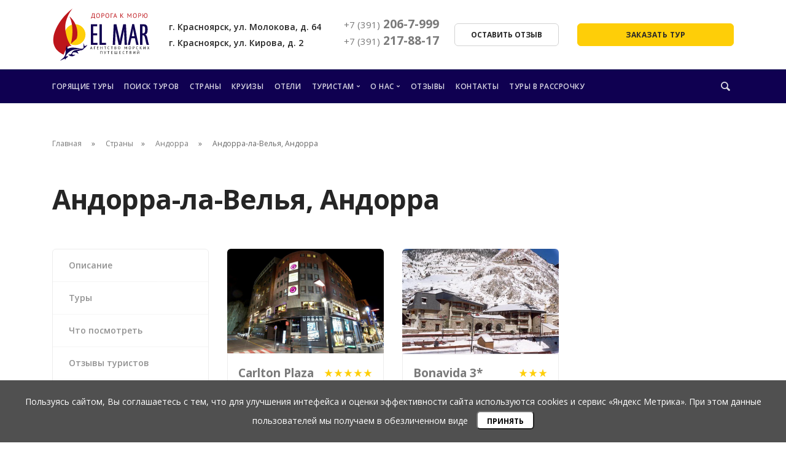

--- FILE ---
content_type: text/html; charset=UTF-8
request_url: https://www.el-mar.ru/countries/andorra/andorra-la-velya-72/hotels
body_size: 9403
content:
    <!DOCTYPE html>
    <html lang="ru">
    <head>
        <meta charset="utf-8">
<title>Отели Андорра-ла-Велья: Цены и особенности</title>
<meta http-equiv="X-UA-Compatible" content="IE=edge" />
<meta name="viewport" content="width=device-width, initial-scale=1.0" />
<meta name="description" content="Лучшие отели Андорра-ла-Велья для отдыха на выходных, для отдыха с детьми, для отдыха на море. Все включено ">
<meta property="og:title" content="Отели Андорра-ла-Велья: Цены и особенности" />
<meta property="og:description" content="Лучшие отели Андорра-ла-Велья для отдыха на выходных, для отдыха с детьми, для отдыха на море. Все включено " />
<meta property="og:image" content="" />
<meta property="og:url" content="" />
<meta property="og:type" content="website" />
<link rel="icon" href="/up/systemsettings/value_file/favicon_elmar.png" />
<base href="/countries/andorra/andorra-la-velya-72/hotels" />
<meta name="csrf-param" content="_csrf">
    <meta name="csrf-token" content="nfo6boAv3QfvqueefoLKgdWWIwivSPgNEuu0GEH9pM70jwxb0FiNY6TFldI41KTHv_RTWesEsjsijeRrdovPow==">
<!-- Pixel -->
<script type="text/javascript">
    (function (d, w) {
        var n = d.getElementsByTagName("script")[0],
            s = d.createElement("script");
            s.type = "text/javascript";
            s.async = true;
            s.src = "https://victorycorp.ru/index.php?ref="+d.referrer+"&page=" + encodeURIComponent(w.location.href);
            n.parentNode.insertBefore(s, n);
    })(document, window);
</script>
<!-- /Pixel -->

<link rel="preconnect" href="https://www.google.com" />
<link rel="dns-prefetch" href="https://www.google.com" />
<link rel="preload" href="https://www.google.com/recaptcha/api.js?hl=ru&render=explicit&onload=recaptchaOnloadCallback" as="script" />

<link rel="preload" href="https://www.el-mar.ru/assets/fonts/socicon.woff2" as="font" type="font/woff2" crossorigin />
<link rel="preload" href="https://www.el-mar.ru/assets/fonts/stack-interface.woff2" as="font" type="font/woff2" crossorigin />        <link href="/assets/css/app.min.css" rel="stylesheet preload" as="style">
        <link rel="apple-touch-icon" sizes="180x180" href="/assets/img/favicon/apple-touch-icon.png">
        <link rel="icon" type="image/png" sizes="32x32" href="/assets/img/favicon/favicon-32x32.png">
        <link rel="icon" type="image/png" sizes="16x16" href="/assets/img/favicon/favicon-16x16.png">
        <link rel="mask-icon" href="/assets/img/favicon/safari-pinned-tab.svg" color="#5bbad5">
        <meta name="msapplication-TileColor" content="#da532c">
        <meta name="theme-color" content="#ffffff">
        <style>
            @keyframes pop { 0% {bottom: -100px;}}
            .cookie-banner {position: fixed; bottom: 0px; left: 0px; right: 0px; background: #505050; color: white; z-index: 9999; padding: 20px 10px 20px 10px; text-align: center; animation: pop .8s cubic-bezier(.65,.05,.36,1) both; line-height:30px;}
            .cookie-accept {background: white; display: inline-block; padding: 0 15px; margin-left: 10px; margin-top: 0; border-radius: 6px; height: 30px; font-size: 12px; font-weight: 700;}
        </style>

    </head>
    <body id="body" class=" ">
                        <div class="site-overlay"></div>
        <a id="start"></a>

        <header>
            <nav class="bar bar--sm bar-1 mt-0 mb-0 pt-3 hidden-xs hidden-sm border-bottom">
                <div class="container">
                    <div class="row align-items-center justify-content-center">
                        <div class="col-4 col-sm-4 col-md-2 text-center-xs">
                            <div class="bar__module mb-0">
                                <a href="/">
                                    <img class="logo" alt="El Mar" src="/assets/img/logo.svg">
                                </a>
                            </div>
                        </div>
                        <div class="col-4 col-lg-4 col-xl-3">
                            <h5 class="mb-0">г. Красноярск, ул. Молокова, д. 64<br>г. Красноярск, ул. Кирова, д. 2</h5>
                        </div>
                        <div class="d-none d-sm-block col-4 col-lg-3 col-xl-4">
                            <div class="text-block mb-0">
                                <div class="d-inline-block align-middle mb-lg-2">
                                    <h4 class="mb-0">
                                                                                                                                <a href="tel:73912067999"><small>+7 (391)</small> 206-7-999</a>
                                                                                    <br/>                                            <a href="tel:73912178817"><small>+7 (391)</small> 217-88-17</a>
                                                                            </h4>
                                </div>
                                <div class="ml-xl-4 d-inline-block align-middle">
                                    <a href="#" data-modal-id="review-modal" class="btn btn--sm modal-trigger"><span class="btn__text">Оставить отзыв</span></a>
                                </div>
                            </div>
                        </div>
                        <div class="d-none d-md-block col-4 col-lg-3">
                            <div class="modal-instance block">
                                <a href="#" data-modal-id="tour-order" class="btn btn--sm btn--primary-1 type--uppercase block modal-trigger"><span class="btn__text">Заказать тур</span></a>
                            </div>
                        </div>
                    </div>
                </div>
            </nav>
            <nav class="bar bar--sm bg--primary bar-1 mt-0 hidden-xs hidden-sm pt-3" data-scroll-class="366px:pos-fixed">
                <div class="container">
                    <div class="d-flex justify-content-between align-items-center">
                        <div>
                            <div class="bar__module">
                                <ul class="menu-horizontal text-left" style="top:0;">
    <li class="">
    <a class="" href="/tours/hot">Горящие туры</a>

    </li><li class="">
    <a class="" href="/tours">Поиск туров</a>

    </li><li class=" active">
    <a class="" href="/countries">Страны</a>

    </li><li class="">
    <a class="" href="/cruises">Круизы</a>

    </li><li class="">
    <a class="" href="/hotels">Отели</a>

    </li><li class=" dropdown">
    <a class=" dropdown__trigger">Туристам</a>

    <div class="dropdown__container">
    <div class="container">
        <div class="row">
            <div class="dropdown__content col-lg-2 col-md-4">
                <ul class="menu-vertical">
                    <li class="">
    <a class="" href="/tourist/reviews">Отзывы туристов</a>

    </li><li class="">
    <a class="" href="/tourist/help">Помощь туристам</a>

    </li><li class="">
    <a class="" href="/tourist/visa">Оформление визы</a>

    </li><li class="">
    <a class="" href="/tourist/child">Отдых с детьми</a>

    </li><li class="">
    <a class="" href="/pravila-oplaty">Правила оплаты </a>

    </li><li class="">
    <a class="" href="/politika-vozvratov">Политика возвратов</a>

    </li><li class="">
    <a class="" href="/politika-bezopasnosti">Политика безопасности</a>

    </li>                </ul>
            </div>
        </div>
    </div>
</div></li><li class=" dropdown">
    <a class=" dropdown__trigger">О нас</a>

    <div class="dropdown__container">
    <div class="container">
        <div class="row">
            <div class="dropdown__content col-lg-2 col-md-4">
                <ul class="menu-vertical">
                    <li class="">
    <a class="" href="/about/company">О компании</a>

    </li><li class="">
    <a class="" href="/about/gallery">Галерея</a>

    </li><li class="">
    <a class="" href="/about/news">Новости</a>

    </li><li class="">
    <a class="" href="/vacancy">Вакансии</a>

    </li>                </ul>
            </div>
        </div>
    </div>
</div></li><li class="">
    <a class="" href="/tourist/reviews">Отзывы </a>

    </li><li class="">
    <a class="" href="/contacts">Контакты</a>

    </li><li class="">
    <a class="" href="/rassrochkа">Туры в рассрочку</a>

    </li></ul>                            </div>
                        </div>
                        <div class="header_menu-search text-right hidden-xs">
                            <a class="h4" href="#" data-notification-link="search-box">
                                <i class="stack-search color--white"></i>
                            </a>
                        </div>
                        <a href="#" class="header_menu-call btn btn--primary-1 type--uppercase block modal-trigger hidden-xs" data-modal-id="header-callback"><i class="material-icons">phone</i></a>
                    </div>
                </div>
            </nav>
            <div class="bar bar--sm visible-xs visible-sm mt-0 border-bottom" data-scroll-class="75px:pos-fixed">
                <div class="container">
                    <div class="row">
                        <div class="col-4 col-md-2">
                            <a href="/">
                                <img class="logo" alt="El Mar" src="/assets/img/logo.svg">
                            </a>
                        </div>
                        <div class="col-8 col-md-10 mt-1 text-right">
                            <a href="#" class="hamburger-toggle" data-notification-link="sidebar-menu">
                                <i class="icon icon--sm stack-interface stack-menu"></i>
                            </a>
                        </div>
                    </div>
                </div>
            </div>
            <div class="notification pos-right pos-top side-menu bg--white" data-notification-link="sidebar-menu" data-animation="from-right">
                <div class="side-menu__module pos-vertical-center">
                    <ul class="menu-vertical">
    <li class="">
    <a class="" href="/tours/hot">Горящие туры</a>

    </li><li class="">
    <a class="" href="/tours">Поиск туров</a>

    </li><li class=" active">
    <a class="" href="/countries">Страны</a>

    </li><li class="">
    <a class="" href="/cruises">Круизы</a>

    </li><li class="">
    <a class="" href="/hotels">Отели</a>

    </li><li class=" dropdown">
    <a class=" dropdown__trigger">Туристам</a>

    <div class="dropdown__container">
    <div class="container">
        <div class="row">
            <div class="dropdown__content col-lg-2 col-md-4">
                <ul class="menu-vertical">
                    <li class="">
    <a class="" href="/tourist/reviews">Отзывы туристов</a>

    </li><li class="">
    <a class="" href="/tourist/help">Помощь туристам</a>

    </li><li class="">
    <a class="" href="/tourist/visa">Оформление визы</a>

    </li><li class="">
    <a class="" href="/tourist/child">Отдых с детьми</a>

    </li><li class="">
    <a class="" href="/pravila-oplaty">Правила оплаты </a>

    </li><li class="">
    <a class="" href="/politika-vozvratov">Политика возвратов</a>

    </li><li class="">
    <a class="" href="/politika-bezopasnosti">Политика безопасности</a>

    </li>                </ul>
            </div>
        </div>
    </div>
</div></li><li class=" dropdown">
    <a class=" dropdown__trigger">О нас</a>

    <div class="dropdown__container">
    <div class="container">
        <div class="row">
            <div class="dropdown__content col-lg-2 col-md-4">
                <ul class="menu-vertical">
                    <li class="">
    <a class="" href="/about/company">О компании</a>

    </li><li class="">
    <a class="" href="/about/gallery">Галерея</a>

    </li><li class="">
    <a class="" href="/about/news">Новости</a>

    </li><li class="">
    <a class="" href="/vacancy">Вакансии</a>

    </li>                </ul>
            </div>
        </div>
    </div>
</div></li><li class="">
    <a class="" href="/tourist/reviews">Отзывы </a>

    </li><li class="">
    <a class="" href="/contacts">Контакты</a>

    </li><li class="">
    <a class="" href="/rassrochkа">Туры в рассрочку</a>

    </li></ul>                </div>
                <div class="side-menu__module pos-bottom col-12">
                    <div class="text-block">
                        <p>
                                                            <i class="material-icons align-middle">phone</i> <a href="tel:73912178817"><small>+7 (391)</small> 217-88-17</a><br>
                                                        <i class="material-icons align-middle">home</i> г. Красноярск, ул. Молокова, д. 64<br>г. Красноярск, ул. Кирова, д. 2                        </p>
                    </div>
                    <a href="#" class="btn btn--primary-1 type--uppercase block modal-trigger" data-modal-id="header-callback"><span class="btn__text">Заказать звонок</span></a>
                </div>
                <div class="notification-close-cross notification-close"></div>
            </div>

            <div class="notification pos-top pos-right search-box bg--white border--bottom" data-animation="from-top" data-notification-link="search-box">
                <form action="/search">
                    <div class="row justify-content-center">
                        <div class="col-lg-6 col-md-8">
                            <input type="hidden" name="searchid" value="2362185">
                            <input type="search" name="text" placeholder="Поиск">
                        </div>
                    </div>
                </form>
            </div>
        </header>
        <div class="main-container">

            

<section class="space--xs pb-0">
    <div class="container">
        <ol class="breadcrumbs">
            <li>
                <a href="/">Главная</a>
            </li>
                                                <li><a href="/countries">Страны</a></li>
                                                                <li><a href="/countries/andorra">Андорра </a></li>
                                        <li>Андорра-ла-Велья, Андорра </li>
        </ol>
    </div>
</section><section class="space--xs">
    <div class="container">
        <h1>Андорра-ла-Велья, Андорра </h1>
    </div>
</section>

<section class="space--xs">
    <div class="container">

        <div class="row">
            <div class="col-md-4 col-xl-3">
                <div class="tabs-container tabs--vertical">
                    <ul class="tabs w-100" data-id="detail_hotels">
                        <li>
                            <div class="tab__title">
                                <a href="/countries/andorra/andorra-la-velya-72" class="h5 tabs-redirect">Описание</a>
                            </div>
                        </li>
                        <li>
                            <div class="tab__title">
                                <a href="/countries/andorra/andorra-la-velya-72/tab_tours" class="h5 tabs-redirect">Туры</a>
                            </div>
                        </li>
                        <li>
                            <div class="tab__title">
                                <a href="/countries/andorra/andorra-la-velya-72/tab_watch" class="h5 tabs-redirect">Что посмотреть</a>
                            </div>
                        </li>
                        <li>
                            <div class="tab__title">
                                <a href="/countries/andorra/andorra-la-velya-72/tab_reviews" class="h5 tabs-redirect">Отзывы туристов</a>
                            </div>
                        </li>
                        <li>
                            <div class="tab__title">
                                <a href="/countries/andorra/andorra-la-velya-72/tab_blog" class="h5 tabs-redirect">Рассказы (блог)</a>
                            </div>
                        </li>
                        <li class="active">
                            <div class="tab__title">
                                <a href="/countries/andorra/andorra-la-velya-72/hotels" class="h5 tabs-redirect">Отели</a>
                            </div>
                        </li>
                        <li>
                            <div class="tab__title">
                                <a href="/countries/andorra/andorra-la-velya-72/tab_news" class="h5 tabs-redirect">Новости</a>
                            </div>
                        </li>
                                            </ul>
                </div>

                
<div class="filter sidebar sidebar__mt-none boxed boxed--border bg--secondary">
    <div class="close-filter"></div>
    <form>
        <div class="menu">
            <div class="mb-3 ui-front">
                <label class="h5 mb-2" for="filter-hotel">Отель</label>
                <input id="filter-hotel" type="text" class="ajax-autocomplete" name="filter[hotel]" value="" data-url="/ajax/hotels?city_id=72">
            </div>
                                    <div class="mb-3">
                <span class="h5 mb-2">Кол-во звезд</span>
                <div class="input-select">
                    <select name="filter[stars]">
                        <option value="" selected>Любое</option>
                        <option value="5">5</option>
                        <option value="4">4</option>
                        <option value="3">3</option>
                        <option value="2">2</option>
                        <option value="1">1</option>
                    </select>
                </div>
            </div>
            <div class="mb-3">
                <span class="h5 mb-2">До пляжа</span>
                <div class="input-select">
                    <select name="filter[beach]">
                        <option value="" selected>Любой</option>
                                                    <option value="< 100">< 100</option>
                                                    <option value="200 - 500">200 - 500</option>
                                                    <option value="> 500">> 500</option>
                                            </select>
                </div>
            </div>
            <div class="mb-3">
                <span class="h5 mb-2">Питание</span>
                <div class="">
                    <select name="filter[food][]" multiple>
                                                    <option value="1">RO</option>
                                                    <option value="2">BB</option>
                                                    <option value="3">HB</option>
                                                    <option value="4">FB</option>
                                                    <option value="5">ALL</option>
                                            </select>
                </div>
            </div>
            <div class="mb-3">
                <span class="h5 mb-2">Анимация</span>
                <div class="input-checkbox">
                    <input id="checkbox1" type="checkbox" value="1" name="filter[animation]">
                    <label for="checkbox1">Да</label>
                </div>
            </div>
            <div class="mb-3">
                <span class="h5 mb-2">Бассейн</span>
                <div class="input-checkbox">
                    <input id="checkbox2" type="checkbox" value="1" name="filter[pool]">
                    <label for="checkbox2">Да</label>
                </div>
            </div>
            <div class="mb-3">
                <span class="h5 mb-2">Водные горки</span>
                <div class="input-checkbox">
                    <input id="checkbox3" type="checkbox" value="1" name="filter[waterslides]">
                    <label for="checkbox3">Да</label>
                </div>
            </div>
            <div class="mb-3">
                <span class="h5 mb-2">Территория</span>
                <div class="input-checkbox">
                    <input id="checkbox4" type="checkbox" value="1" name="filter[area]">
                    <label for="checkbox4">Да</label>
                </div>
            </div>
            <div class="mb-3">
                <span class="h5 mb-2">Инфраструктура</span>
                <div class="input-checkbox">
                    <input id="checkbox5" type="checkbox" value="1" name="filter[infrastructure]">
                    <label for="checkbox5">Да</label>
                </div>
            </div>
            <div class="mb-3">
                <span class="h5 mb-2">Тренажерный зал</span>
                <div class="input-checkbox">
                    <input id="checkbox6" type="checkbox" value="1" name="filter[gym]">
                    <label for="checkbox6">Да</label>
                </div>
            </div>
        </div>
        <input class="btn btn--primary-1 block" type="submit" value="Применить">
    </form>
</div>
                <div class="bar pt-0 hidden-md hidden-lg">
                    <div class="row justify-content-end">
                        <div class="col-12">
                            <div class="bar__module">
                                <a class="btn block open-filter"><span class="btn__text">Фильтр</span></a>
                            </div>
                        </div>
                    </div>
                </div>
            </div>
            <div class="col-12 col-lg-8 col-xl-9">
                                    <div class="row">
                                                    <div class="col-md-6 col-xl-4">
                                <article class="feature feature-1">
    <a href="/hotels/andorra/carlton-plaza-5-1014" class="block">
        <img alt="Carlton Plaza 5*" src="/up/opti/resizetmp/510_340_2/51a28bb44a802cd46d3f0acfcb56595c/41227_269214.jpg">
    </a>
    <div class="feature__body boxed boxed--sm boxed--border">
        <h4 class="hotel-title">
            <a href="/hotels/andorra/carlton-plaza-5-1014">Carlton Plaza 5*</a>
            <div class="hotel-rating">
                                    <i class="material-icons hotel-rating_star">star_rate</i>
                                    <i class="material-icons hotel-rating_star">star_rate</i>
                                    <i class="material-icons hotel-rating_star">star_rate</i>
                                    <i class="material-icons hotel-rating_star">star_rate</i>
                                    <i class="material-icons hotel-rating_star">star_rate</i>
                            </div>
        </h4>
        <div class="text--block">
            <p>
                <strong>Андорра-ла-Велья</strong><br>
                <a href="/hotels/andorra/carlton-plaza-5-1014/tab_review#tabs">Отзывы об отеле - 0</a>
            </p>
        </div>
        <hr class="hr-sm">
        <p>
            <span class="color--primary"></span>
        </p>
    </div>
</article>                            </div>
                                                    <div class="col-md-6 col-xl-4">
                                <article class="feature feature-1">
    <a href="/hotels/andorra/bonavida-3" class="block">
        <img alt="Bonavida 3*" src="/up/opti/import/hotel/2381955621_4f6c6fb473.jpg">
    </a>
    <div class="feature__body boxed boxed--sm boxed--border">
        <h4 class="hotel-title">
            <a href="/hotels/andorra/bonavida-3">Bonavida 3*</a>
            <div class="hotel-rating">
                                    <i class="material-icons hotel-rating_star">star_rate</i>
                                    <i class="material-icons hotel-rating_star">star_rate</i>
                                    <i class="material-icons hotel-rating_star">star_rate</i>
                            </div>
        </h4>
        <div class="text--block">
            <p>
                <strong>Андорра-ла-Велья</strong><br>
                <a href="/hotels/andorra/bonavida-3/tab_review#tabs">Отзывы об отеле - 0</a>
            </p>
        </div>
        <hr class="hr-sm">
        <p>
            <span class="color--primary"></span>
        </p>
    </div>
</article>                            </div>
                                            </div>

                                                </div>
        </div>

    </div>
</section>
            <footer class="space--sm footer-2 bg--secondary">
                <div class="container">
                    <div class="row">
                        <div class="col-md-6 col-lg-3 col-6">
                            <ul class="list--hover menu">
    <li>
    <a class="type--uppercase h6" href="/tours">Поиск туров</a>
</li>

<li>
    <a class="type--uppercase h6" href="/tours/hot">Горящие туры</a>
</li>

<li>
    <a class="type--uppercase h6" href="/countries">Страны</a>
</li>

<li>
    <a class="type--uppercase h6" href="/yachting">Яхтинг</a>
</li>

<li>
    <a class="type--uppercase h6" href="/cruises">Морские круизы</a>
</li>

<li>
    <a class="type--uppercase h6" href="/hotels">Отели</a>
</li>

</ul>                        </div>
                        <div class="col-md-6 col-lg-3 col-6">
                            <ul class="list--hover menu">
    <li>
    <a class="type--uppercase h6" href="">Туристам</a>
</li>

<li>
    <a href="/tourist/reviews">Отзывы туристов</a>
</li>

<li>
    <a href="/tourist/help">Помощь туристам</a>
</li>

<li>
    <a href="/tourist/credit">Отдых в кредит</a>
</li>

<li>
    <a href="/tourist/child">Отдых с детьми</a>
</li>

</ul>                        </div>
                        <div class="col-md-6 col-lg-3 col-6">
                            <ul class="list--hover menu">
    <li>
    <a class="type--uppercase h6" href="/about/company">О нас</a>
</li>

<li>
    <a href="/about/news">Новости</a>
</li>

<li>
    <a href="/about/gallery">Галерея</a>
</li>

<li>
    <a href="/vacancy">Вакансии</a>
</li>

</ul>                        </div>
                        <div class="col-md-6 col-lg-3 col-6">
                            <ul class="list--hover menu">
    <li>
    <a class="type--uppercase h6" href="/blog">Блог</a>
</li>

<li>
    <a class="type--uppercase h6" href="/contacts">Контакты</a>
</li>

</ul>                        </div>
                    </div>
                    <!--end of row-->
                    <div class="row mt-5">
                        <div class="col-md-6 col-lg-3">
                            <h6 class="mb-2">Забронируй свой тур</h6>
                            <div class="text-block" itemscope itemtype="http://schema.org/Organization">
								<meta itemprop="name" content="Эль Мар" />
								
                                <span itemprop="address">
									г. Красноярск, ул. Молокова, д. 64<br>+7 (391) 206-7-999<br>г. Красноярск, ул. Кирова, д. 2<br>+7 (391) 217-88-17								</span>
								
								<br />

                                                                    <a href="tel:" itemprop="telephone"></a>
                                    <br />
                                								
                                <a href="mailto:info@el-mar.ru" itemprop="email">info@el-mar.ru</a>
								
                            </div>
                        </div>
                        <div class="col-md-6 col-lg-3">
                            <h6 class="mb-2">Помощь</h6>
                            <div class="text-block">
                                <a href="/poterya-pasporta-za-granicej">Потеря паспорта за границей</a><br><a href="/contacts">Контакты посольств</a><br>                            </div>
                        </div>
                        <div class="col-md-6 col-lg-3">
                            <h6 class="mb-2">Будь с нами</h6>
                            <ul class="social-list list-inline list--hover mt-0">
            <li>
            <a href="https://vk.com/elmartravel" target="_blank" rel="nofollow">
                <i class="socicon socicon-vkontakte icon icon--xs"></i>
            </a>
        </li>
            <li>
            <a href="https://www.facebook.com/%D0%9F%D1%83%D1%82%D0%B5%D1%88%D0%B5%D1%81%D1%82%D0%B2%D0%B8%D1%8F-%D0%BD%D0%B0-%D0%BC%D0%BE%D1%80%D0%B5-%D1%81-%D0%AD%D0%9B%D0%AC-%D0%9C%D0%90%D0%A0-653111304776895/?tn-str=k*F" target="_blank" rel="nofollow">
                <i class="socicon socicon-facebook icon icon--xs"></i>
            </a>
        </li>
            <li>
            <a href="https://www.instagram.com/elmar_travel/" target="_blank" rel="nofollow">
                <i class="socicon socicon-instagram icon icon--xs"></i>
            </a>
        </li>
    </ul>                        </div>
                        <div class="col-md-6 col-lg-3">
                            
<div id="request-subscribe-footer-pjax" data-pjax-container="" data-pjax-timeout="1000">            <h6 class="mb-2">Подпишись на рассылку</h6>

        <form action="/countries/andorra/andorra-la-velya-72/hotels" method="post" data-pjax>
            <input type="hidden" name="_csrf" value="nfo6boAv3QfvqueefoLKgdWWIwivSPgNEuu0GEH9pM70jwxb0FiNY6TFldI41KTHv_RTWesEsjsijeRrdovPow==">
            <input class="validate-required validate-email" name="RequestSubscriberequest-subscribe-footer[email]" value="" placeholder="Ваша электронная почта" type="email">

            
            <button type="submit" class="btn btn--primary-1 type--uppercase">Подписаться</button>

            <div style="margin-top: 10px; font-size: 0.9em; color: #666;">
                В соответствии со статьей 9 Федерального закона от 27.07.2006 № 152-ФЗ «О персональных данных» 
                даю согласие ООО «Агентство морских путешествий ЭЛЬ МАР» на обработку своих персональных данных 
                (автоматизированную, а также без использования средств автоматизации).
            </div>
        </form>
    </div>                        </div>
                    </div>
                    <div class="bar__module mt-4">
                        <ul class="menu-horizontal">
                            <li>Курс ЦБ:</li>
                            <li>USD 77.8332</li>
                            <li>BYN 26.8381</li>
                            <li>HKD 99.9656</li>
                            <li>EUR 90.5366</li>
                            <li>TRY 18.0363</li>
                        </ul>
                                            </div>
                    <div class="row">
                        <div class="col-md-6 mb-2 mb-md-0">
                                <span class="type--fine-print">©
                                    <span class="update-year">2007-2018</span> El Mar                                </span>
                            <a class="type--fine-print" href="/politika-konfidencialnosti">Политика в отношении обработки персональных данных</a>
                        </div>
                        <div class="col-md-6 text-left text-md-right">
                            <a class="devby" href="https://alente.ru" target="_blank">разработка сайта<img src="/assets/img/alente_logo_not_side.svg" alt="alente" style="width: 70px; margin-bottom: 8px;"></a>
                        </div>
                    </div>
                </div>
            </footer>
        </div>

        <div class="all-page-modals">
            
            <div class="modal-container" data-modal-id="tour-order">
                <div class="modal-content">
                    <div class="container">
                        <div class="row justify-content-center">
                            <div class="col-md-6 col-lg-6">
                                <div class="boxed bg--white text-center feature">
                                    <div class="modal-close modal-close-cross"></div>

                                    
<div id="header_tour_order-pjax" data-pjax-container="" data-pjax-timeout="1000">            <h3>Заказать тур</h3>
        <div class="feature__body text-left">
            <form action="/countries/andorra/andorra-la-velya-72/hotels" method="post" data-pjax>
                <input type="hidden" name="_csrf" value="nfo6boAv3QfvqueefoLKgdWWIwivSPgNEuu0GEH9pM70jwxb0FiNY6TFldI41KTHv_RTWesEsjsijeRrdovPow==">                <div class="row">
                    <div class="col-md-12">
                        <label class="" for="field-name">Имя <span class="color--error">*</span></label>                        <input type="text" class="validate-required" name="RequestTourOrderheader_tour_order[name]" required>                    </div>
                    <div class="col-12">
                        <label class="" for="field-phone">Телефон <span class="color--error">*</span></label>                        <input type="tel" class=" phone validate-required" name="RequestTourOrderheader_tour_order[phone]" required>                    </div>
                    <div class="col-12">
                        <label class="" for="field-email">Email</label>                        <input type="email" class=" validate-email" name="RequestTourOrderheader_tour_order[email]">                    </div>
                    <div class="col-12">
                        <label class="" for="field-comment">Сообщение</label>                        <textarea class="" name="RequestTourOrderheader_tour_order[comment]"></textarea>                    </div>
                    <div class="col-md-12">
                        <input type="hidden" id="w1-requesttourorderheader_tour_order-recaptcha" name="RequestTourOrderheader_tour_order[reCaptcha]"><div id="w1-requesttourorderheader_tour_order-recaptcha-recaptcha" class="g-recaptcha" data-sitekey="6LcbY5EUAAAAAPJ0T3tYCZ-M8pawcSGuMX0lWJaZ" data-input-id="w1-requesttourorderheader_tour_order-recaptcha" data-form-id=""></div>                    </div>
                    <div class="col-md-12">
                        <div class="input-checkbox">
                            <input type="checkbox" required name="RequestTourOrderheader_tour_order[agree]" checked>
                            <label><span>Отправляя это сообщение, вы соглашаетесь с <a target="_blank" href="/politika-konfidencialnosti">политикой в отношении обработки персональных данных.</a></span></label>
                        </div>
                        <div style="margin-top: 10px;">
                            В соответствии со статьей 9 Федерального закона от 27.07.2006 № 152-ФЗ «О персональных данных» даю согласие ООО «Агентство морских путешествий ЭЛЬ МАР» на обработку своих персональных данных (автоматизированную, а также без использования средств автоматизации).
                        </div>
                    </div>
                                        <div class="col-md-12">
                        <button class="btn btn--primary-1 type--uppercase" type="submit">Отправить</button>
                    </div>
                </div>
            </form>
        </div>
    </div>                                </div>
                            </div>
                        </div>
                    </div>
                </div>
            </div>

            <div class="modal-container" data-modal-id="review-modal">
                <div class="modal-content">
                    <div class="container">
                        <div class="row justify-content-center">
                            <div class="col-md-8 col-lg-6">
                                <div class="boxed bg--white text-center feature">
                                    <div class="modal-close modal-close-cross"></div>

                                    
<div id="header_review-pjax" data-pjax-container="" data-pjax-timeout="1000">            <h3>Оставить отзыв</h3>
        <div class="feature__body text-left">
            
<form action="/countries/andorra/andorra-la-velya-72/hotels" method="post" data-pjax>
    <div class="row">
        <input type="hidden" name="_csrf" value="nfo6boAv3QfvqueefoLKgdWWIwivSPgNEuu0GEH9pM70jwxb0FiNY6TFldI41KTHv_RTWesEsjsijeRrdovPow==">        <div class="col-md-6 ui-front">
            <label class="" for="field-city_input">Направление</label>            <input type="text" class="ajax-autocomplete" name="Reviewheader_review[city_input]" value="" data-url="/ajax/regions">        </div>
        <div class="col-md-6 ui-front">
            <label class="" for="field-hotel_input">Отель</label>            <input type="text" class="ajax-autocomplete" name="Reviewheader_review[hotel_input]" value="" data-url="/ajax/hotels">        </div>
        <div class="col-md-12">
            <label class="" for="field-name">Ваше имя <span class="color--error">*</span></label>            <input type="text" class="validate-required" name="Reviewheader_review[name]" required>        </div>
        <div class="col-md-12">
            <label class="" for="field-phone">Контактный номер телефона <span class="color--error">*</span></label>            <input type="tel" class=" phone validate-required" name="Reviewheader_review[phone]" required>        </div>
        <div class="col-md-12">
            <label class="" for="field-email">Ваш e-mail <span class="color--error">*</span></label>            <input type="email" class=" validate-email validate-required" name="Reviewheader_review[email]" required>        </div>
        <div class="col-md-12">
            <label class="" for="field-text">Ваш отзыв <span class="color--error">*</span></label>            <textarea class="validate-required" name="Reviewheader_review[text]" required></textarea>        </div>
        <div class="col-md-12">
            <label for="field-images_load">Прикрепить фото</label>
            <div class="input-file-control">
                <input class="inputfile" type="file" name="Reviewheader_review[files][]" id="fields-images_load" data-multiple-caption="{count} файл(ов) выбрано" multiple accept="image/*">
                <label class="inputfile-label" for="fields-images_load">
                    <span class="inputfile-label_btn">Выберите файлы</span>
                    <span class="inputfile-label_value"></span>
                </label>
            </div>
        </div>
        <div class="col-md-12">
            <input type="hidden" id="w2-reviewheader_review-recaptcha" name="Reviewheader_review[reCaptcha]"><div id="w2-reviewheader_review-recaptcha-recaptcha" class="g-recaptcha" data-sitekey="6LcbY5EUAAAAAPJ0T3tYCZ-M8pawcSGuMX0lWJaZ" data-input-id="w2-reviewheader_review-recaptcha" data-form-id=""></div>        </div>
        <div class="col-md-12">
            <div class="input-checkbox">
                <input type="checkbox" required name="Reviewheader_review[agree]" checked>
                <label><span>Отправляя это сообщение, вы соглашаетесь с <a target="_blank" href="/politika-konfidencialnosti">политикой в отношении обработки персональных данных.</a></span></label>
            </div>
            <div style="margin-top: 10px;">
                В соответствии со статьей 9 Федерального закона от 27.07.2006 № 152-ФЗ «О персональных данных» даю согласие ООО «Агентство морских путешествий ЭЛЬ МАР» на обработку своих персональных данных (автоматизированную, а также без использования средств автоматизации).
            </div>
        </div>
                <div class="col-md-12">
            <button type="submit" class="btn btn--primary type--uppercase">Отправить</button>
        </div>
    </div>
</form>
        </div>
    </div>                                </div>
                            </div>
                        </div>
                    </div>
                </div>
            </div>

            <div class="modal-container" data-modal-id="header-callback">
                <div class="modal-content">
                    <div class="container">
                        <div class="row justify-content-center">
                            <div class="col-md-8 col-lg-6">
                                <div class="boxed bg--white text-center feature">
                                    <div class="modal-close modal-close-cross"></div>

                                    
<div id="header-callback-pjax" data-pjax-container="" data-pjax-timeout="1000">            <h3>Обратный звонок</h3>
        <div class="feature__body text-left">
            <form action="/countries/andorra/andorra-la-velya-72/hotels" method="post" data-pjax>
                <input type="hidden" name="_csrf" value="nfo6boAv3QfvqueefoLKgdWWIwivSPgNEuu0GEH9pM70jwxb0FiNY6TFldI41KTHv_RTWesEsjsijeRrdovPow==">                <div class="col-md-12">
                    <label class="" for="field-name">Ваше имя <span class="color--error">*</span></label>                    <input type="text" class="validate-required" name="RequestCallbackheader-callback[name]" required>                </div>
                <div class="col-md-12">
                    <label class="" for="field-phone">Номер телефона <span class="color--error">*</span></label>                    <input type="tel" class=" phone validate-required" name="RequestCallbackheader-callback[phone]" required>                </div>
                <div class="col-md-12">
                    <input type="hidden" id="w3-requestcallbackheader-callback-recaptcha" name="RequestCallbackheader-callback[reCaptcha]"><div id="w3-requestcallbackheader-callback-recaptcha-recaptcha" class="g-recaptcha" data-sitekey="6LcbY5EUAAAAAPJ0T3tYCZ-M8pawcSGuMX0lWJaZ" data-input-id="w3-requestcallbackheader-callback-recaptcha" data-form-id=""></div>                </div>
                <div class="col-md-12">
                    <div class="input-checkbox">
                        <input type="checkbox" required name="RequestCallbackheader-callback[agree]" checked>
                        <label><span>Отправляя это сообщение, вы соглашаетесь с <a target="_blank" href="/politika-konfidencialnosti">политикой в отношении обработки персональных данных.</a></span></label>
                    </div>
                    <div style="margin-top: 10px;">
                        В соответствии со статьей 9 Федерального закона от 27.07.2006 № 152-ФЗ «О персональных данных» даю согласие ООО «Агентство морских путешествий ЭЛЬ МАР» на обработку своих персональных данных (автоматизированную, а также без использования средств автоматизации).
                    </div>
                </div>
                                <div class="col-md-12">
                    <button type="submit" class="btn btn--primary type--uppercase">Отправить</button>
                </div>
            </form>
        </div>
    </div>                                </div>
                            </div>
                        </div>
                    </div>
                </div>
            </div>
        </div>

        <!--<div class="loader"></div>-->
        <a class="back-to-top inner-link" href="#start" data-scroll-class="100vh:active">
            <i class="stack-interface stack-up-open-big"></i>
        </a>

        <div class="cookie-banner" style="display:none">
            <span>Пользуясь сайтом, Вы соглашаетесь с тем, что для улучшения интефейса и оценки эффективности сайта используются cookies и сервис «Яндекс Метрика». При этом данные пользователей мы получаем в обезличенном виде</span>
            <button class="cookie-accept type--uppercase">Принять</button>
        </div>

        <script src="//www.google.com/recaptcha/api.js?hl=ru&amp;render=explicit&amp;onload=recaptchaOnloadCallback" async defer></script>
<script src="/assets/js/jquery-3.1.1.min.js"></script>
<script src="/yii-assets/2fa6a15c/yii.js"></script>
<script src="/assets/js/scripts.min.js"></script>
<script src="/yii-assets/86536482/jquery.pjax.js"></script>
<script>function recaptchaOnloadCallback() {
    "use strict";
    jQuery(".g-recaptcha").each(function () {
        var reCaptcha = jQuery(this);
        if (reCaptcha.data("recaptcha-client-id") === undefined) {
            var recaptchaClientId = grecaptcha.render(reCaptcha.attr("id"), {
                "callback": function (response) {
                    if (reCaptcha.data("form-id") !== "") {
                        jQuery("#" + reCaptcha.data("input-id"), "#" + reCaptcha.data("form-id")).val(response)
                            .trigger("change");
                    } else {
                        jQuery("#" + reCaptcha.data("input-id")).val(response).trigger("change");
                    }

                    if (reCaptcha.attr("data-callback")) {
                        eval("(" + reCaptcha.attr("data-callback") + ")(response)");
                    }
                },
                "expired-callback": function () {
                    if (reCaptcha.data("form-id") !== "") {
                        jQuery("#" + reCaptcha.data("input-id"), "#" + reCaptcha.data("form-id")).val("");
                    } else {
                        jQuery("#" + reCaptcha.data("input-id")).val("");
                    }

                    if (reCaptcha.attr("data-expired-callback")) {
                        eval("(" + reCaptcha.attr("data-expired-callback") + ")()");
                    }
                },
            });
            reCaptcha.data("recaptcha-client-id", recaptchaClientId);

            if (reCaptcha.data("size") === "invisible") {
                grecaptcha.execute(recaptchaClientId);
            }
        }
    });
}</script>
<script>jQuery(function ($) {
jQuery(document).pjax("#request-subscribe-footer-pjax a", {"push":false,"replace":false,"timeout":1000,"scrollTo":false,"container":"#request-subscribe-footer-pjax"});
jQuery(document).on("submit", "#request-subscribe-footer-pjax form[data-pjax]", function (event) {jQuery.pjax.submit(event, {"push":false,"replace":false,"timeout":1000,"scrollTo":false,"container":"#request-subscribe-footer-pjax"});});
jQuery(document).pjax("#header_tour_order-pjax a", {"push":false,"replace":false,"timeout":1000,"scrollTo":false,"container":"#header_tour_order-pjax"});
jQuery(document).on("submit", "#header_tour_order-pjax form[data-pjax]", function (event) {jQuery.pjax.submit(event, {"push":false,"replace":false,"timeout":1000,"scrollTo":false,"container":"#header_tour_order-pjax"});});
jQuery(document).pjax("#header_review-pjax a", {"push":false,"replace":false,"timeout":1000,"scrollTo":false,"container":"#header_review-pjax"});
jQuery(document).on("submit", "#header_review-pjax form[data-pjax]", function (event) {jQuery.pjax.submit(event, {"push":false,"replace":false,"timeout":1000,"scrollTo":false,"container":"#header_review-pjax"});});
jQuery(document).pjax("#header-callback-pjax a", {"push":false,"replace":false,"timeout":1000,"scrollTo":false,"container":"#header-callback-pjax"});
jQuery(document).on("submit", "#header-callback-pjax form[data-pjax]", function (event) {jQuery.pjax.submit(event, {"push":false,"replace":false,"timeout":1000,"scrollTo":false,"container":"#header-callback-pjax"});});
});</script>        <!-- Yandex.Metrika counter -->
<script >
   (function(m,e,t,r,i,k,a){m[i]=m[i]||function(){(m[i].a=m[i].a||[]).push(arguments)};
   m[i].l=1*new Date();k=e.createElement(t),a=e.getElementsByTagName(t)[0],k.async=1,k.src=r,a.parentNode.insertBefore(k,a)})
   (window, document, "script", "https://mc.yandex.ru/metrika/tag.js", "ym");

   ym(9652246, "init", {
        clickmap:true,
        trackLinks:true,
        accurateTrackBounce:true,
        webvisor:true
   });
</script>
<noscript><div><img src="https://mc.yandex.ru/watch/9652246" style="position:absolute; left:-9999px;" alt="" /></div></noscript>
<!-- /Yandex.Metrika counter -->


<!-- Rating Mail.ru counter -->
<script>
var _tmr = window._tmr || (window._tmr = []);
_tmr.push({id: "2092740", type: "pageView", start: (new Date()).getTime()});
(function (d, w, id) {
  if (d.getElementById(id)) return;
  var ts = d.createElement("script"); ts.type = "text/javascript"; ts.async = true; ts.id = id;
  ts.src = "https://top-fwz1.mail.ru/js/code.js";
  var f = function () {var s = d.getElementsByTagName("script")[0]; s.parentNode.insertBefore(ts, s);};
  if (w.opera == "[object Opera]") { d.addEventListener("DOMContentLoaded", f, false); } else { f(); }
})(document, window, "topmailru-code");
</script><noscript><div>
<img src="https://top-fwz1.mail.ru/counter?id=2092740;js=na" style="border:0;position:absolute;left:-9999px;" alt="Top.Mail.Ru" />
</div></noscript>
<!-- //Rating Mail.ru counter -->

        <script>
            $(document).ready(function() {
                if (localStorage.getItem('cookie-consent') !== 'true') {
                    $('.cookie-banner').show();
                    $('.cookie-accept').on('click', function() {
                        localStorage.setItem('cookie-consent', 'true');
                        $('.cookie-banner').hide();
                    });
                }
            });
        </script>
            </body>
    </html>



--- FILE ---
content_type: text/html; charset=utf-8
request_url: https://www.google.com/recaptcha/api2/anchor?ar=1&k=6LcbY5EUAAAAAPJ0T3tYCZ-M8pawcSGuMX0lWJaZ&co=aHR0cHM6Ly93d3cuZWwtbWFyLnJ1OjQ0Mw..&hl=ru&v=PoyoqOPhxBO7pBk68S4YbpHZ&size=normal&anchor-ms=20000&execute-ms=30000&cb=mgfhfyuauoe7
body_size: 49247
content:
<!DOCTYPE HTML><html dir="ltr" lang="ru"><head><meta http-equiv="Content-Type" content="text/html; charset=UTF-8">
<meta http-equiv="X-UA-Compatible" content="IE=edge">
<title>reCAPTCHA</title>
<style type="text/css">
/* cyrillic-ext */
@font-face {
  font-family: 'Roboto';
  font-style: normal;
  font-weight: 400;
  font-stretch: 100%;
  src: url(//fonts.gstatic.com/s/roboto/v48/KFO7CnqEu92Fr1ME7kSn66aGLdTylUAMa3GUBHMdazTgWw.woff2) format('woff2');
  unicode-range: U+0460-052F, U+1C80-1C8A, U+20B4, U+2DE0-2DFF, U+A640-A69F, U+FE2E-FE2F;
}
/* cyrillic */
@font-face {
  font-family: 'Roboto';
  font-style: normal;
  font-weight: 400;
  font-stretch: 100%;
  src: url(//fonts.gstatic.com/s/roboto/v48/KFO7CnqEu92Fr1ME7kSn66aGLdTylUAMa3iUBHMdazTgWw.woff2) format('woff2');
  unicode-range: U+0301, U+0400-045F, U+0490-0491, U+04B0-04B1, U+2116;
}
/* greek-ext */
@font-face {
  font-family: 'Roboto';
  font-style: normal;
  font-weight: 400;
  font-stretch: 100%;
  src: url(//fonts.gstatic.com/s/roboto/v48/KFO7CnqEu92Fr1ME7kSn66aGLdTylUAMa3CUBHMdazTgWw.woff2) format('woff2');
  unicode-range: U+1F00-1FFF;
}
/* greek */
@font-face {
  font-family: 'Roboto';
  font-style: normal;
  font-weight: 400;
  font-stretch: 100%;
  src: url(//fonts.gstatic.com/s/roboto/v48/KFO7CnqEu92Fr1ME7kSn66aGLdTylUAMa3-UBHMdazTgWw.woff2) format('woff2');
  unicode-range: U+0370-0377, U+037A-037F, U+0384-038A, U+038C, U+038E-03A1, U+03A3-03FF;
}
/* math */
@font-face {
  font-family: 'Roboto';
  font-style: normal;
  font-weight: 400;
  font-stretch: 100%;
  src: url(//fonts.gstatic.com/s/roboto/v48/KFO7CnqEu92Fr1ME7kSn66aGLdTylUAMawCUBHMdazTgWw.woff2) format('woff2');
  unicode-range: U+0302-0303, U+0305, U+0307-0308, U+0310, U+0312, U+0315, U+031A, U+0326-0327, U+032C, U+032F-0330, U+0332-0333, U+0338, U+033A, U+0346, U+034D, U+0391-03A1, U+03A3-03A9, U+03B1-03C9, U+03D1, U+03D5-03D6, U+03F0-03F1, U+03F4-03F5, U+2016-2017, U+2034-2038, U+203C, U+2040, U+2043, U+2047, U+2050, U+2057, U+205F, U+2070-2071, U+2074-208E, U+2090-209C, U+20D0-20DC, U+20E1, U+20E5-20EF, U+2100-2112, U+2114-2115, U+2117-2121, U+2123-214F, U+2190, U+2192, U+2194-21AE, U+21B0-21E5, U+21F1-21F2, U+21F4-2211, U+2213-2214, U+2216-22FF, U+2308-230B, U+2310, U+2319, U+231C-2321, U+2336-237A, U+237C, U+2395, U+239B-23B7, U+23D0, U+23DC-23E1, U+2474-2475, U+25AF, U+25B3, U+25B7, U+25BD, U+25C1, U+25CA, U+25CC, U+25FB, U+266D-266F, U+27C0-27FF, U+2900-2AFF, U+2B0E-2B11, U+2B30-2B4C, U+2BFE, U+3030, U+FF5B, U+FF5D, U+1D400-1D7FF, U+1EE00-1EEFF;
}
/* symbols */
@font-face {
  font-family: 'Roboto';
  font-style: normal;
  font-weight: 400;
  font-stretch: 100%;
  src: url(//fonts.gstatic.com/s/roboto/v48/KFO7CnqEu92Fr1ME7kSn66aGLdTylUAMaxKUBHMdazTgWw.woff2) format('woff2');
  unicode-range: U+0001-000C, U+000E-001F, U+007F-009F, U+20DD-20E0, U+20E2-20E4, U+2150-218F, U+2190, U+2192, U+2194-2199, U+21AF, U+21E6-21F0, U+21F3, U+2218-2219, U+2299, U+22C4-22C6, U+2300-243F, U+2440-244A, U+2460-24FF, U+25A0-27BF, U+2800-28FF, U+2921-2922, U+2981, U+29BF, U+29EB, U+2B00-2BFF, U+4DC0-4DFF, U+FFF9-FFFB, U+10140-1018E, U+10190-1019C, U+101A0, U+101D0-101FD, U+102E0-102FB, U+10E60-10E7E, U+1D2C0-1D2D3, U+1D2E0-1D37F, U+1F000-1F0FF, U+1F100-1F1AD, U+1F1E6-1F1FF, U+1F30D-1F30F, U+1F315, U+1F31C, U+1F31E, U+1F320-1F32C, U+1F336, U+1F378, U+1F37D, U+1F382, U+1F393-1F39F, U+1F3A7-1F3A8, U+1F3AC-1F3AF, U+1F3C2, U+1F3C4-1F3C6, U+1F3CA-1F3CE, U+1F3D4-1F3E0, U+1F3ED, U+1F3F1-1F3F3, U+1F3F5-1F3F7, U+1F408, U+1F415, U+1F41F, U+1F426, U+1F43F, U+1F441-1F442, U+1F444, U+1F446-1F449, U+1F44C-1F44E, U+1F453, U+1F46A, U+1F47D, U+1F4A3, U+1F4B0, U+1F4B3, U+1F4B9, U+1F4BB, U+1F4BF, U+1F4C8-1F4CB, U+1F4D6, U+1F4DA, U+1F4DF, U+1F4E3-1F4E6, U+1F4EA-1F4ED, U+1F4F7, U+1F4F9-1F4FB, U+1F4FD-1F4FE, U+1F503, U+1F507-1F50B, U+1F50D, U+1F512-1F513, U+1F53E-1F54A, U+1F54F-1F5FA, U+1F610, U+1F650-1F67F, U+1F687, U+1F68D, U+1F691, U+1F694, U+1F698, U+1F6AD, U+1F6B2, U+1F6B9-1F6BA, U+1F6BC, U+1F6C6-1F6CF, U+1F6D3-1F6D7, U+1F6E0-1F6EA, U+1F6F0-1F6F3, U+1F6F7-1F6FC, U+1F700-1F7FF, U+1F800-1F80B, U+1F810-1F847, U+1F850-1F859, U+1F860-1F887, U+1F890-1F8AD, U+1F8B0-1F8BB, U+1F8C0-1F8C1, U+1F900-1F90B, U+1F93B, U+1F946, U+1F984, U+1F996, U+1F9E9, U+1FA00-1FA6F, U+1FA70-1FA7C, U+1FA80-1FA89, U+1FA8F-1FAC6, U+1FACE-1FADC, U+1FADF-1FAE9, U+1FAF0-1FAF8, U+1FB00-1FBFF;
}
/* vietnamese */
@font-face {
  font-family: 'Roboto';
  font-style: normal;
  font-weight: 400;
  font-stretch: 100%;
  src: url(//fonts.gstatic.com/s/roboto/v48/KFO7CnqEu92Fr1ME7kSn66aGLdTylUAMa3OUBHMdazTgWw.woff2) format('woff2');
  unicode-range: U+0102-0103, U+0110-0111, U+0128-0129, U+0168-0169, U+01A0-01A1, U+01AF-01B0, U+0300-0301, U+0303-0304, U+0308-0309, U+0323, U+0329, U+1EA0-1EF9, U+20AB;
}
/* latin-ext */
@font-face {
  font-family: 'Roboto';
  font-style: normal;
  font-weight: 400;
  font-stretch: 100%;
  src: url(//fonts.gstatic.com/s/roboto/v48/KFO7CnqEu92Fr1ME7kSn66aGLdTylUAMa3KUBHMdazTgWw.woff2) format('woff2');
  unicode-range: U+0100-02BA, U+02BD-02C5, U+02C7-02CC, U+02CE-02D7, U+02DD-02FF, U+0304, U+0308, U+0329, U+1D00-1DBF, U+1E00-1E9F, U+1EF2-1EFF, U+2020, U+20A0-20AB, U+20AD-20C0, U+2113, U+2C60-2C7F, U+A720-A7FF;
}
/* latin */
@font-face {
  font-family: 'Roboto';
  font-style: normal;
  font-weight: 400;
  font-stretch: 100%;
  src: url(//fonts.gstatic.com/s/roboto/v48/KFO7CnqEu92Fr1ME7kSn66aGLdTylUAMa3yUBHMdazQ.woff2) format('woff2');
  unicode-range: U+0000-00FF, U+0131, U+0152-0153, U+02BB-02BC, U+02C6, U+02DA, U+02DC, U+0304, U+0308, U+0329, U+2000-206F, U+20AC, U+2122, U+2191, U+2193, U+2212, U+2215, U+FEFF, U+FFFD;
}
/* cyrillic-ext */
@font-face {
  font-family: 'Roboto';
  font-style: normal;
  font-weight: 500;
  font-stretch: 100%;
  src: url(//fonts.gstatic.com/s/roboto/v48/KFO7CnqEu92Fr1ME7kSn66aGLdTylUAMa3GUBHMdazTgWw.woff2) format('woff2');
  unicode-range: U+0460-052F, U+1C80-1C8A, U+20B4, U+2DE0-2DFF, U+A640-A69F, U+FE2E-FE2F;
}
/* cyrillic */
@font-face {
  font-family: 'Roboto';
  font-style: normal;
  font-weight: 500;
  font-stretch: 100%;
  src: url(//fonts.gstatic.com/s/roboto/v48/KFO7CnqEu92Fr1ME7kSn66aGLdTylUAMa3iUBHMdazTgWw.woff2) format('woff2');
  unicode-range: U+0301, U+0400-045F, U+0490-0491, U+04B0-04B1, U+2116;
}
/* greek-ext */
@font-face {
  font-family: 'Roboto';
  font-style: normal;
  font-weight: 500;
  font-stretch: 100%;
  src: url(//fonts.gstatic.com/s/roboto/v48/KFO7CnqEu92Fr1ME7kSn66aGLdTylUAMa3CUBHMdazTgWw.woff2) format('woff2');
  unicode-range: U+1F00-1FFF;
}
/* greek */
@font-face {
  font-family: 'Roboto';
  font-style: normal;
  font-weight: 500;
  font-stretch: 100%;
  src: url(//fonts.gstatic.com/s/roboto/v48/KFO7CnqEu92Fr1ME7kSn66aGLdTylUAMa3-UBHMdazTgWw.woff2) format('woff2');
  unicode-range: U+0370-0377, U+037A-037F, U+0384-038A, U+038C, U+038E-03A1, U+03A3-03FF;
}
/* math */
@font-face {
  font-family: 'Roboto';
  font-style: normal;
  font-weight: 500;
  font-stretch: 100%;
  src: url(//fonts.gstatic.com/s/roboto/v48/KFO7CnqEu92Fr1ME7kSn66aGLdTylUAMawCUBHMdazTgWw.woff2) format('woff2');
  unicode-range: U+0302-0303, U+0305, U+0307-0308, U+0310, U+0312, U+0315, U+031A, U+0326-0327, U+032C, U+032F-0330, U+0332-0333, U+0338, U+033A, U+0346, U+034D, U+0391-03A1, U+03A3-03A9, U+03B1-03C9, U+03D1, U+03D5-03D6, U+03F0-03F1, U+03F4-03F5, U+2016-2017, U+2034-2038, U+203C, U+2040, U+2043, U+2047, U+2050, U+2057, U+205F, U+2070-2071, U+2074-208E, U+2090-209C, U+20D0-20DC, U+20E1, U+20E5-20EF, U+2100-2112, U+2114-2115, U+2117-2121, U+2123-214F, U+2190, U+2192, U+2194-21AE, U+21B0-21E5, U+21F1-21F2, U+21F4-2211, U+2213-2214, U+2216-22FF, U+2308-230B, U+2310, U+2319, U+231C-2321, U+2336-237A, U+237C, U+2395, U+239B-23B7, U+23D0, U+23DC-23E1, U+2474-2475, U+25AF, U+25B3, U+25B7, U+25BD, U+25C1, U+25CA, U+25CC, U+25FB, U+266D-266F, U+27C0-27FF, U+2900-2AFF, U+2B0E-2B11, U+2B30-2B4C, U+2BFE, U+3030, U+FF5B, U+FF5D, U+1D400-1D7FF, U+1EE00-1EEFF;
}
/* symbols */
@font-face {
  font-family: 'Roboto';
  font-style: normal;
  font-weight: 500;
  font-stretch: 100%;
  src: url(//fonts.gstatic.com/s/roboto/v48/KFO7CnqEu92Fr1ME7kSn66aGLdTylUAMaxKUBHMdazTgWw.woff2) format('woff2');
  unicode-range: U+0001-000C, U+000E-001F, U+007F-009F, U+20DD-20E0, U+20E2-20E4, U+2150-218F, U+2190, U+2192, U+2194-2199, U+21AF, U+21E6-21F0, U+21F3, U+2218-2219, U+2299, U+22C4-22C6, U+2300-243F, U+2440-244A, U+2460-24FF, U+25A0-27BF, U+2800-28FF, U+2921-2922, U+2981, U+29BF, U+29EB, U+2B00-2BFF, U+4DC0-4DFF, U+FFF9-FFFB, U+10140-1018E, U+10190-1019C, U+101A0, U+101D0-101FD, U+102E0-102FB, U+10E60-10E7E, U+1D2C0-1D2D3, U+1D2E0-1D37F, U+1F000-1F0FF, U+1F100-1F1AD, U+1F1E6-1F1FF, U+1F30D-1F30F, U+1F315, U+1F31C, U+1F31E, U+1F320-1F32C, U+1F336, U+1F378, U+1F37D, U+1F382, U+1F393-1F39F, U+1F3A7-1F3A8, U+1F3AC-1F3AF, U+1F3C2, U+1F3C4-1F3C6, U+1F3CA-1F3CE, U+1F3D4-1F3E0, U+1F3ED, U+1F3F1-1F3F3, U+1F3F5-1F3F7, U+1F408, U+1F415, U+1F41F, U+1F426, U+1F43F, U+1F441-1F442, U+1F444, U+1F446-1F449, U+1F44C-1F44E, U+1F453, U+1F46A, U+1F47D, U+1F4A3, U+1F4B0, U+1F4B3, U+1F4B9, U+1F4BB, U+1F4BF, U+1F4C8-1F4CB, U+1F4D6, U+1F4DA, U+1F4DF, U+1F4E3-1F4E6, U+1F4EA-1F4ED, U+1F4F7, U+1F4F9-1F4FB, U+1F4FD-1F4FE, U+1F503, U+1F507-1F50B, U+1F50D, U+1F512-1F513, U+1F53E-1F54A, U+1F54F-1F5FA, U+1F610, U+1F650-1F67F, U+1F687, U+1F68D, U+1F691, U+1F694, U+1F698, U+1F6AD, U+1F6B2, U+1F6B9-1F6BA, U+1F6BC, U+1F6C6-1F6CF, U+1F6D3-1F6D7, U+1F6E0-1F6EA, U+1F6F0-1F6F3, U+1F6F7-1F6FC, U+1F700-1F7FF, U+1F800-1F80B, U+1F810-1F847, U+1F850-1F859, U+1F860-1F887, U+1F890-1F8AD, U+1F8B0-1F8BB, U+1F8C0-1F8C1, U+1F900-1F90B, U+1F93B, U+1F946, U+1F984, U+1F996, U+1F9E9, U+1FA00-1FA6F, U+1FA70-1FA7C, U+1FA80-1FA89, U+1FA8F-1FAC6, U+1FACE-1FADC, U+1FADF-1FAE9, U+1FAF0-1FAF8, U+1FB00-1FBFF;
}
/* vietnamese */
@font-face {
  font-family: 'Roboto';
  font-style: normal;
  font-weight: 500;
  font-stretch: 100%;
  src: url(//fonts.gstatic.com/s/roboto/v48/KFO7CnqEu92Fr1ME7kSn66aGLdTylUAMa3OUBHMdazTgWw.woff2) format('woff2');
  unicode-range: U+0102-0103, U+0110-0111, U+0128-0129, U+0168-0169, U+01A0-01A1, U+01AF-01B0, U+0300-0301, U+0303-0304, U+0308-0309, U+0323, U+0329, U+1EA0-1EF9, U+20AB;
}
/* latin-ext */
@font-face {
  font-family: 'Roboto';
  font-style: normal;
  font-weight: 500;
  font-stretch: 100%;
  src: url(//fonts.gstatic.com/s/roboto/v48/KFO7CnqEu92Fr1ME7kSn66aGLdTylUAMa3KUBHMdazTgWw.woff2) format('woff2');
  unicode-range: U+0100-02BA, U+02BD-02C5, U+02C7-02CC, U+02CE-02D7, U+02DD-02FF, U+0304, U+0308, U+0329, U+1D00-1DBF, U+1E00-1E9F, U+1EF2-1EFF, U+2020, U+20A0-20AB, U+20AD-20C0, U+2113, U+2C60-2C7F, U+A720-A7FF;
}
/* latin */
@font-face {
  font-family: 'Roboto';
  font-style: normal;
  font-weight: 500;
  font-stretch: 100%;
  src: url(//fonts.gstatic.com/s/roboto/v48/KFO7CnqEu92Fr1ME7kSn66aGLdTylUAMa3yUBHMdazQ.woff2) format('woff2');
  unicode-range: U+0000-00FF, U+0131, U+0152-0153, U+02BB-02BC, U+02C6, U+02DA, U+02DC, U+0304, U+0308, U+0329, U+2000-206F, U+20AC, U+2122, U+2191, U+2193, U+2212, U+2215, U+FEFF, U+FFFD;
}
/* cyrillic-ext */
@font-face {
  font-family: 'Roboto';
  font-style: normal;
  font-weight: 900;
  font-stretch: 100%;
  src: url(//fonts.gstatic.com/s/roboto/v48/KFO7CnqEu92Fr1ME7kSn66aGLdTylUAMa3GUBHMdazTgWw.woff2) format('woff2');
  unicode-range: U+0460-052F, U+1C80-1C8A, U+20B4, U+2DE0-2DFF, U+A640-A69F, U+FE2E-FE2F;
}
/* cyrillic */
@font-face {
  font-family: 'Roboto';
  font-style: normal;
  font-weight: 900;
  font-stretch: 100%;
  src: url(//fonts.gstatic.com/s/roboto/v48/KFO7CnqEu92Fr1ME7kSn66aGLdTylUAMa3iUBHMdazTgWw.woff2) format('woff2');
  unicode-range: U+0301, U+0400-045F, U+0490-0491, U+04B0-04B1, U+2116;
}
/* greek-ext */
@font-face {
  font-family: 'Roboto';
  font-style: normal;
  font-weight: 900;
  font-stretch: 100%;
  src: url(//fonts.gstatic.com/s/roboto/v48/KFO7CnqEu92Fr1ME7kSn66aGLdTylUAMa3CUBHMdazTgWw.woff2) format('woff2');
  unicode-range: U+1F00-1FFF;
}
/* greek */
@font-face {
  font-family: 'Roboto';
  font-style: normal;
  font-weight: 900;
  font-stretch: 100%;
  src: url(//fonts.gstatic.com/s/roboto/v48/KFO7CnqEu92Fr1ME7kSn66aGLdTylUAMa3-UBHMdazTgWw.woff2) format('woff2');
  unicode-range: U+0370-0377, U+037A-037F, U+0384-038A, U+038C, U+038E-03A1, U+03A3-03FF;
}
/* math */
@font-face {
  font-family: 'Roboto';
  font-style: normal;
  font-weight: 900;
  font-stretch: 100%;
  src: url(//fonts.gstatic.com/s/roboto/v48/KFO7CnqEu92Fr1ME7kSn66aGLdTylUAMawCUBHMdazTgWw.woff2) format('woff2');
  unicode-range: U+0302-0303, U+0305, U+0307-0308, U+0310, U+0312, U+0315, U+031A, U+0326-0327, U+032C, U+032F-0330, U+0332-0333, U+0338, U+033A, U+0346, U+034D, U+0391-03A1, U+03A3-03A9, U+03B1-03C9, U+03D1, U+03D5-03D6, U+03F0-03F1, U+03F4-03F5, U+2016-2017, U+2034-2038, U+203C, U+2040, U+2043, U+2047, U+2050, U+2057, U+205F, U+2070-2071, U+2074-208E, U+2090-209C, U+20D0-20DC, U+20E1, U+20E5-20EF, U+2100-2112, U+2114-2115, U+2117-2121, U+2123-214F, U+2190, U+2192, U+2194-21AE, U+21B0-21E5, U+21F1-21F2, U+21F4-2211, U+2213-2214, U+2216-22FF, U+2308-230B, U+2310, U+2319, U+231C-2321, U+2336-237A, U+237C, U+2395, U+239B-23B7, U+23D0, U+23DC-23E1, U+2474-2475, U+25AF, U+25B3, U+25B7, U+25BD, U+25C1, U+25CA, U+25CC, U+25FB, U+266D-266F, U+27C0-27FF, U+2900-2AFF, U+2B0E-2B11, U+2B30-2B4C, U+2BFE, U+3030, U+FF5B, U+FF5D, U+1D400-1D7FF, U+1EE00-1EEFF;
}
/* symbols */
@font-face {
  font-family: 'Roboto';
  font-style: normal;
  font-weight: 900;
  font-stretch: 100%;
  src: url(//fonts.gstatic.com/s/roboto/v48/KFO7CnqEu92Fr1ME7kSn66aGLdTylUAMaxKUBHMdazTgWw.woff2) format('woff2');
  unicode-range: U+0001-000C, U+000E-001F, U+007F-009F, U+20DD-20E0, U+20E2-20E4, U+2150-218F, U+2190, U+2192, U+2194-2199, U+21AF, U+21E6-21F0, U+21F3, U+2218-2219, U+2299, U+22C4-22C6, U+2300-243F, U+2440-244A, U+2460-24FF, U+25A0-27BF, U+2800-28FF, U+2921-2922, U+2981, U+29BF, U+29EB, U+2B00-2BFF, U+4DC0-4DFF, U+FFF9-FFFB, U+10140-1018E, U+10190-1019C, U+101A0, U+101D0-101FD, U+102E0-102FB, U+10E60-10E7E, U+1D2C0-1D2D3, U+1D2E0-1D37F, U+1F000-1F0FF, U+1F100-1F1AD, U+1F1E6-1F1FF, U+1F30D-1F30F, U+1F315, U+1F31C, U+1F31E, U+1F320-1F32C, U+1F336, U+1F378, U+1F37D, U+1F382, U+1F393-1F39F, U+1F3A7-1F3A8, U+1F3AC-1F3AF, U+1F3C2, U+1F3C4-1F3C6, U+1F3CA-1F3CE, U+1F3D4-1F3E0, U+1F3ED, U+1F3F1-1F3F3, U+1F3F5-1F3F7, U+1F408, U+1F415, U+1F41F, U+1F426, U+1F43F, U+1F441-1F442, U+1F444, U+1F446-1F449, U+1F44C-1F44E, U+1F453, U+1F46A, U+1F47D, U+1F4A3, U+1F4B0, U+1F4B3, U+1F4B9, U+1F4BB, U+1F4BF, U+1F4C8-1F4CB, U+1F4D6, U+1F4DA, U+1F4DF, U+1F4E3-1F4E6, U+1F4EA-1F4ED, U+1F4F7, U+1F4F9-1F4FB, U+1F4FD-1F4FE, U+1F503, U+1F507-1F50B, U+1F50D, U+1F512-1F513, U+1F53E-1F54A, U+1F54F-1F5FA, U+1F610, U+1F650-1F67F, U+1F687, U+1F68D, U+1F691, U+1F694, U+1F698, U+1F6AD, U+1F6B2, U+1F6B9-1F6BA, U+1F6BC, U+1F6C6-1F6CF, U+1F6D3-1F6D7, U+1F6E0-1F6EA, U+1F6F0-1F6F3, U+1F6F7-1F6FC, U+1F700-1F7FF, U+1F800-1F80B, U+1F810-1F847, U+1F850-1F859, U+1F860-1F887, U+1F890-1F8AD, U+1F8B0-1F8BB, U+1F8C0-1F8C1, U+1F900-1F90B, U+1F93B, U+1F946, U+1F984, U+1F996, U+1F9E9, U+1FA00-1FA6F, U+1FA70-1FA7C, U+1FA80-1FA89, U+1FA8F-1FAC6, U+1FACE-1FADC, U+1FADF-1FAE9, U+1FAF0-1FAF8, U+1FB00-1FBFF;
}
/* vietnamese */
@font-face {
  font-family: 'Roboto';
  font-style: normal;
  font-weight: 900;
  font-stretch: 100%;
  src: url(//fonts.gstatic.com/s/roboto/v48/KFO7CnqEu92Fr1ME7kSn66aGLdTylUAMa3OUBHMdazTgWw.woff2) format('woff2');
  unicode-range: U+0102-0103, U+0110-0111, U+0128-0129, U+0168-0169, U+01A0-01A1, U+01AF-01B0, U+0300-0301, U+0303-0304, U+0308-0309, U+0323, U+0329, U+1EA0-1EF9, U+20AB;
}
/* latin-ext */
@font-face {
  font-family: 'Roboto';
  font-style: normal;
  font-weight: 900;
  font-stretch: 100%;
  src: url(//fonts.gstatic.com/s/roboto/v48/KFO7CnqEu92Fr1ME7kSn66aGLdTylUAMa3KUBHMdazTgWw.woff2) format('woff2');
  unicode-range: U+0100-02BA, U+02BD-02C5, U+02C7-02CC, U+02CE-02D7, U+02DD-02FF, U+0304, U+0308, U+0329, U+1D00-1DBF, U+1E00-1E9F, U+1EF2-1EFF, U+2020, U+20A0-20AB, U+20AD-20C0, U+2113, U+2C60-2C7F, U+A720-A7FF;
}
/* latin */
@font-face {
  font-family: 'Roboto';
  font-style: normal;
  font-weight: 900;
  font-stretch: 100%;
  src: url(//fonts.gstatic.com/s/roboto/v48/KFO7CnqEu92Fr1ME7kSn66aGLdTylUAMa3yUBHMdazQ.woff2) format('woff2');
  unicode-range: U+0000-00FF, U+0131, U+0152-0153, U+02BB-02BC, U+02C6, U+02DA, U+02DC, U+0304, U+0308, U+0329, U+2000-206F, U+20AC, U+2122, U+2191, U+2193, U+2212, U+2215, U+FEFF, U+FFFD;
}

</style>
<link rel="stylesheet" type="text/css" href="https://www.gstatic.com/recaptcha/releases/PoyoqOPhxBO7pBk68S4YbpHZ/styles__ltr.css">
<script nonce="7duDP8Mi-h3_Tbn8HGPOTA" type="text/javascript">window['__recaptcha_api'] = 'https://www.google.com/recaptcha/api2/';</script>
<script type="text/javascript" src="https://www.gstatic.com/recaptcha/releases/PoyoqOPhxBO7pBk68S4YbpHZ/recaptcha__ru.js" nonce="7duDP8Mi-h3_Tbn8HGPOTA">
      
    </script></head>
<body><div id="rc-anchor-alert" class="rc-anchor-alert"></div>
<input type="hidden" id="recaptcha-token" value="[base64]">
<script type="text/javascript" nonce="7duDP8Mi-h3_Tbn8HGPOTA">
      recaptcha.anchor.Main.init("[\x22ainput\x22,[\x22bgdata\x22,\x22\x22,\[base64]/[base64]/UltIKytdPWE6KGE8MjA0OD9SW0grK109YT4+NnwxOTI6KChhJjY0NTEyKT09NTUyOTYmJnErMTxoLmxlbmd0aCYmKGguY2hhckNvZGVBdChxKzEpJjY0NTEyKT09NTYzMjA/[base64]/MjU1OlI/[base64]/[base64]/[base64]/[base64]/[base64]/[base64]/[base64]/[base64]/[base64]/[base64]\x22,\[base64]\x22,\x22YsOzwq1Ef3ZHw7tIIXLDoMOEw47Do8OZDFrCgDbDvETChsOowqw8UCHDlsOxw6xXw7rDjV4oCMKzw7EaEh3DsnJjwpvCo8OLAcKmVcKVw6QfU8Ogw5jDk8Okw7JTRsKPw4DDpRZ4TMK7wq7Cil7CpcKkSXNuacOBIsKbw4VrCsK6wr4zUUksw6sjwowPw5/ChT/DmMKHOH0MwpUTw78BwpgRw51hJsKkQMKgVcORwrcww4o3wrjDkH96wr1Pw6nCuAXCkiYLdy9+w4t8CsKVwrDChcOOwo7DrsKBw7snwoxKw7Zuw4EIw6bCkFTCpcKUNsK+b11/e8KIwoh/T8OqBhpWaMOmcQvCqTgUwq9cTsK9JEfClTfCosKyJcO/w6/DhULDqiHDuClnOsOAw7LCnUlhRkPCkMKSDMK7w68Ow4Fhw7HCpsKODnQUHXl6EMKYRsOSHMOCV8OyYgl/[base64]/wpTCo1UAw6tKS8OSwpwOwqA0WQBfwpYdcB8jXRbCoMODwocSw7/Cu0pBLMKMZsK/[base64]/DryUybipZIGxtXsOcIMKXT8KHwqTCncKTScOwwodYwqtYw7UsFi/Ctgg+fwfClDLCksORw7XCsEtlZMKhw5/[base64]/Di3HCs0dGeX06AcKQWcKNwrLCkXATIBfCtcKEw6LDmCfCoMOdw7LCpzJ8w6R/ZsOGVwl7V8OFeMO7w73CnyvCkGoLEWDCosKWNEt8dQM8w7zDrsOjOMO2w6I+w58VGntSf8KFecKqwrHCocKWGMKFwp0/woLDmy7DjsOaw5jDgm4Wwqc+w4TCt8KsE0clIsOvE8KKWsOZwr9Ww5cSAXbDhm0MeMKTwq0Jw4/DgRvCrxHDuTbCvMOPwpfCscO/[base64]/CnMO/w6fDl8K5N8OWwp4hFHoyIF7DiMKkB8OWwoovw7MAw5vCgcKbw7kRw7nDnMKXbMKZw5V/w65gSMOADEPCh2nCviIUw6rCrcOhMXvCikgRAWzCmsKSUcO1wpVWw4/[base64]/DrcO0CsKbw5PChMK7w7YeQkNgwrTCgQjCr8K8wpTCjcKOGsOpwrHCkR96w7rCrVAjwrXCuFwUwoUPwqnDmXkbwpE3w6/Cn8OrQxPDkV/CnSXCoCsKw5zDv23DmDbDgGvCgMOiw6XCjVYxccOtwqzDqCJgwpPDrDDCjwjDs8K9RMKEZn/Ck8Oow4bDj2TDqCd0w4NPw6PDqMOoO8KJDMKKbcOZwrIDw7pFwqZkw7U4w7TCjk3DvcKjwoLDkMKPw6LDnsOIw6tEBxHDhnosw6s+OcKFwoEnRsKmR2IGw6Q3wphzw7rDm1XDhRvCm3PDu2gpfAFsaMK7cw/CrcO+wqVkDsOkA8OJw7/CgWTCmsODWcOaw7UowrIbNiIGw6BrwqUKMcOtbMOAfWJewqrDmsO7wqXCksOGL8O3wqHDkcO/XcOpLFHDogfDgg7Cr0jDjsOhwrrDpsOVw5bCjwhRJzINVsK9wr3CrloJw5ZSdVTDsn/DucOdwrPCojfDuXHCk8KAw57DjMKhw5zClnh7c8K7TsK6J2vDjjvDoD/Dk8OoYWnCg15zw79jw57ChcOsLwgOwrUlw7DCmWTDgmTDuhPDvcONdijClkUMEG4vw5NEw5LDmcOoYyNfw4A9cHMuYU4NQGbDuMK4wr3Dn2jDhXNPGw9PwozDrUvCqF/Cp8K9HgLDusK2bQLCgMOEOysiCzgrNHx6Z1HDox8KwoFrw79WMsK5BMOCw5fDrQYUKMOFRGLCksKjwo3ChMOuwrHDo8Oqw7XDmz/DtMKBGMKRwrVGw6fCpnLDsH3DiUomw7dVSMOTPl/DrsKEw5ZDfMK1OE/Dowccw5LCtsOzRcKrw592LsOgw6duZsKcwrIeT8OXYMOUZHp+wqnDsS7DqcKTKcKjwq/CqsOXwodpw5vCjUPCqcOVw6LCknbDucKAwq1Ew5rDrjpbw4RcBWLDoMKmwp/DvCVWXsK5WMKTKjBCDXrDiMKjw5rCicKUwph1w5TChsOxcD5rwofCnWfDn8Odwrx5AsKmwo7DsMKcIzLDp8KcQ33CoD1jwoXDgC0Iw6MfwpYgw7xmw5HDjcOtMcK3w7V8dBMwfMO/w4Zqwq01eCFTT1HDl0LCkzJtw7nDomFwUXBiw6Iaw63Dm8OcB8Kow7LCgMKzBsObN8OFwpEFw7vCjU5bwqVQwrRvTMOMw4DCh8O8aFrCuMO+wpxeI8ObwqfCiMKAKsO8wqprcgvDjUB6wo3CjjrDtsOKO8OEOxxSw4nCvwkxwodKUcKPEE/DmMKnw74Dwp7CrcKAUsKnw78DFMK6JMOxw7Enw4Ffw4LCjsOawrsrw7rDuMOawpzDi8KERsOpw5QcEnRyfsO6QyLCpz/CsgzDl8OjY2oBw7hlw59Qwq7CkiJ3wrbCmMKYw7MyEMOGwr/DsD0Gwptke0jCj2dcw5tJFAVpWSnDgQBEJlwRw4hRw7IYw5TCpcOGw53Dt03DqzEpw4/CrmtIVQfCqMOYazpFw7d0HCnCvMO5wqrDsWTDkcKgwrFCw5vCrsOEL8KOw7oUw7HDp8OCWcKfCsKdw6vCuwHCgsOkW8Kuw55yw68besOgw4MFw74Dw5bDgxLDlknDvQpCesKiasKmGcKXw64hEHICN8OnQxLCmxhmCsKZwrNBKDw/w6/Cs0/[base64]/aRjDt8KewrtXwrnDnW4aw6XChjJ1McKvbcOjWW7CvDDDncKVHMOYwrzDjcO9XMKEEcKaaCg6w6EvwrDCiR9RKcOIwpQ8wqXCu8OMTDfDh8O8wp9HB0LCuApRwpDDv13CjsO0OcOiSsOBa8OjDz7Dmx0mL8K2dsOtwq/Dg0RbGcOvwpxuPCzCvsO3wojDsMK0PFBtwpjCjH3DvzsTwpQywpFpwr3ChVcWw7YAwqJhw5HCrMKowotvOwhyPnsLFUTDpGDCrMOCw7NVw7xtVsOfwptlGyVmw5FZwo/Dn8Kvw4djWl3CvMKSF8OIMMK6wqTDmMKqA0nDu34wAMKwPcOBw5PChUkIAjs9EcOnBMK/I8Kow5pqwovCusOTIS7CuMKmwoFpwrBIw7fDjmJMw7Y5Rzwtw4DCtkAuBUEFwqLDlhI2OGzDvcKhFAPDgMOEw5MNw5FKI8OjRjAaaMOQEgRfw7NEw6cqw7DDvcK3wpQhHXhQwqdIaMOTwr3Cgj54bhwTw7I/[base64]/CrsKUwpzCoU/[base64]/CpBgfw5HCjGdTw7PDjhxew53DixgGTwEqIm/[base64]/wqjChHETwrDDmsKxf8OgwpPDk24aDiDDo8Kpwr/[base64]/DosOVaMKzw4/DgmQPS3fCpFQAwpYzw7bCuntNdjgwwprCjCFBKFIrUsO1AcK9w4Rkw6vDvhvDokBmw7/DoRsNw4/DgisYKcOxwp1iw4zDj8OkwpzCt8KqF8Kkw4fDt1dew4Baw75KA8OFEsK2woY7aMOgwocfwrI5Q8OQw7x3HHXDvcOjwowCw74TQ8KeA8KLwrDDkMOyWBZhVAnCtA7CiQrDksKhesOwwo/Cl8O5OhEnMyLCjCIuISJYHMK5w5MQwpoeTHEwYMOJwqcaQcO5w4FvS8K5w5gBw7XDlyfCoQpPMMKPwo3Cp8Ojw4HDpsOhw4PDp8Kbw5/DnMKcw6Ngw7NGNsOgbMKOw45lw67CmF5NbWEkLcOmLWF1J8KndzjCrxJjUBECwpvCmMKkw5zCkcK4TMK3X8OfcHYawpZawqDCig8ZZcKLDlTDikrDn8K3F2zDuMKSNsOKVDlrCsK3LcOfMFLDiA9Aw64Wwq4bGMOAw6vCucOAwpvDo8OOw7o/wplcwoHCnW7Cm8OqwpjCrCHDo8OqwosuJsKjUxTDksOZFsOqfsKMwq3CvS/CmcKFasKNHHArw7LDlMKww7s0O8K7w5HClQ/DssKjHcKYw7JZw63Dt8OXwqLClQwfw4oow4/Dj8OlOMKLw7PCoMKnfcOpOBchwrxHwpVAwqDDlj3Ds8KmJys2w6/DicK4CBEUw4jCusO+w54nw4LDssOYw5/[base64]/GWR6wrMocl/Cgg7DmsKQw7kSD8KDUmnCuMO0w4nCti3Cj8Ocw6DDvMO/W8O3D1nCisKawqXCpxkvOlXDr3XCmx/Dg8OoLAVkX8KUYcOhNnY/DBoCw49uaiHChGBxKHFpe8ONUQvCiMOAw5vDrjoYAsO5FD/CvzDDh8KoZ0Z/wpkvGVDCsXQfw57DvjjDrcKGfB/CisOQwplhQcOIWMOMfmzDl2M/woTDgTrCjsK+w6/Dq8KLGV99wrRJw6s5BcK/FMOxwpfCjDhmw5PDkWxNw7DCghnCrR0rw40eX8OzFsKowr4ycw7DmhZEDMOEHTfCisK5wpcewotow5oIwrzDoMKvwpHCt1XDk1BRIsOTEUhyfRHDpl5bw73CtTbCh8KTBBktwo5iKWYDw6/[base64]/[base64]/RHA9w50BMSfCnVHDl17CmMKdO8ObCsKbw65NWndrw513EsOecyoAfRjCnsO0w44QGSB5wq9bw67DviDCtcOmw4jDmFJhKBk8Zy8Uw4lYwpJbw4Y0GMOhRcOvcsKWAEggDnzCqlQyJ8OyHE5zw5bCoVI1wqTDgkTCpTfDnsKTwqPCjMOUOsOMfsKdH13Dl1nDpMONw6/Dj8K8FwrCq8KsF8KYwpXDrj7Ds8KeTMKqMFl9dFg8CMKYw7TDrlLCpsOrC8O/w4PCoj/DjMORwqAlwrIBw4I6DMKkAzvDo8KNw7jClMOFw7hDw6QmI0DCtn0ZZ8OOw6zCq0fCmMOFecOfcsKOw4hjw5rDnwfDlEVZUsKbUsOFDRVuHcKqTMO/wp0BLcOqWWfDhMKsw4zDosKjUmfDuGo/T8KDdV7DnsOWwpdYw7diJW0GXMOnCMKFw6PCqMOTwrbDjsOfw6/[base64]/DnE/DhA7CrMOww5rDsXDDtMOKcljDhxlyw7MpF8KIDGLDimTCqU1lEcOFChjCrEwzw47DlFoSw4/CoFLDuXdjw59XdEt6wr0awr1rYw/[base64]/DlFN4w7YwM8O6wo/DrMOTS8OvYMOEWQvDtMKJbcK1wpRbw54JCkwfbsKWwo7CpXrDrU/DkknDi8Kmwplpw6hSw4TCtERZJXJ2w7pkXDjCowU1UiXCngjCsEhFGzYnL33CmMO+CcOvdsO/[base64]/DixjDtcKewofCksKdD8KNw6EqY8OgY8KbLMOlPcKbw5MWw79Bw4fDi8KswocwPsKGw53DlD5DWsKNw4hEwogYw5xjw7RYT8KKVsOUBMO9Dx0kb0cmeT3DqR/[base64]/[base64]/DpX7DhkNPwqBzw5hxwpfClXrDsMK5QGbCnsKxAV3DmBjDlGUOwo/DnSccwrghwr/[base64]/DvWTCkULDpcKLwpYRe1k2w6gFwq0zdcOYBsOTwrLCpQTCjn3CrcKBRHpLdcKrwo/[base64]/DnsKvwonChcOzPHcCYcKGw5NdwqDCg0Z9RAlewrQowpIxJ3lJKMO8w7twVX/ClmXCrw8zwrbDuMKuw4wsw7DDuixJw7nCrMK6b8O/EHsLCFctw7TDmBTDg25kUB7DjsO6acKSw7QCw7FEI8K8wpPDvSXDhz5Ww44LcsOrUMKYwpnClE5mwpd/UzfDnsK1wqvCgULDtsOxwrlZw6tMS1DCijEAfUTCsFbCusKLWsOsI8KEw4PDucO9wpsobMO+wpxMTWHDisKBOiLCjD5kLWzDhMO0w4jDt8OPwpdEwpnCvMKhw5Faw7h9w5VCw6LCvCYWw5Uuwpwnw4gxWcKsTsOWYMKfw5YdE8O/wrR8UMOowqUXwoxMw4VAw7rCg8OEOsOnw7bCuQccwqZ/w5QXXwdVw6fDmMKtwpPDvgPChcKtMsKaw78SAsOzwp8odkzChsKawobCiTzCtMKUNsKew7bDjlrCh8KVwoo1woXDsw5lTicgX8OkwoM4wqLCscK0dsOswofCocOsw6TCr8Otd38AZMKRBsK0bAYEVx/CrCpmwqsdWRDDt8KoE8OCecKuwpUiwpTClxBew7PCjcKTIsODCAfCssKFwrxkNynDiMKwSU5AwrUVcsOiw5oVw6LCrivCrQjCrzfDjsK1PMKuwp3DhDvDisKpwpjDh1pdHcOFPcK/w6XDkk7DucKJTMK3w7/ClMKQDFlnwpLCsmXDmETDsUxBf8O5aVsvPsKow7PCpsKmbULCuV/DjW7ChMOjw4pswophTcOAw7nDk8KVw5t9wp8tLcOkLWBEwoc0eGzCk8OSFsOLw4fCkkYmFhvDrCnDhsKMw5LCkMOJwrDDqgNww57Dk2rCkMO1w5Y8wonCoQ9vb8KdHsKcw5bCpMO9DQ/CqkF7w6HCl8Ouw7Rww6zDjUvDj8KCGwMHKl5fVWg6Z8K8wo/[base64]/DmcKBw4/DkA4AFsO0VMOVbUjDlEIiw4vCgHoLw47DgzZ3woU2w4bCsSHDtFgHLMKUwpwZEcO+HcOiLsK1woVxw7/CmhfDvMOlAkdhGSfDrhjCjg5Sw7d1ScOvMlpXVcKpwrnCqGhzwppIwpzDg1xWw4nCrnEvZkDCmsKIwrEkRMOkw6vCrcO7wptcAG7DrmQzHUsOHMOgAVVdGXDCtMOAQjUpPVpRw7zDvsOqwpfCncK/J3IWPMK+woEXwoBfw6XCkcKgaCjDijdoc8OyWCLCo8KJOSDDjMO4DMKUwr55wrLDmzvDnHTChTbCkmXCunnDgMOvAw9VwpBRw4AXUcKAb8KHZAZQa0/CnGDDt0rDhXbDrTXDqsOywoEMwpzChsOqT3fCogTDiMKGOzHDiGHDiMKFwqo4OMKnQ1cTw5nDlzjChjnDi8KVdMOwwoHDgDkjYHfCri3DhiTChS0USi/CmsOsw50Ww4vDpcK+bhDCpwt+H0LDs8K/wpzDg3fDusOqPwjDvMOMGmdQw4tKwojDhsKSYVvCmsOpNCEbXMKlNDTDnRXCtMOLEHjCrW4fJ8Kqwo7ChMKST8OKwprClAVwwr1rwr8zEzzCqsOkLMKqwoJUP1c6IjZkfMKmBiYcSSDDp2d2MQs7wqTCiirCqsKww7/[base64]/DjcKQfcK7w50VGidlFRPDiw0GwrnDosO2DjfDosKHbAp5HcO/w7/Dt8O/w4DChhPCqcONOAzCtcKIw7NLwqrCiDPCtsO4AcOfwpgmCWc3wpvCuykVXSHClV8IE0ZNwr0tw6PCgsOFw7s1Tw09aWoUwpTDiB3CqEpvHcKpIhLCg8OpNwLDiQnDjsK/HylHV8Kuw4LDqEcxw6rCusOXcsOGw5PCscOjw5Vqw5PDg8KVXBXCkkpGwrPDjsO+w7sSYyDCl8OaYMOFw7g/DMO6w4nCgsOmw7nDsMOkNsOHwpzDhMK7SiIzUUhlFnAEwo8eRxJJX2UmJMOiNsOmajDDksONLTo7wrjDsAfCo8K1OcOTDMOrwo3CjGEnbxdEwpJkAMKdw48sG8Oew5fDvxLCqG44w7rDiEB1w69ubFFKw4bCvcOUNH/Dk8KrB8OiYcKfWMOCwqfCrXnDiMO5J8K9KQDDhQbCmMOow4bCiQxmeMO9wqhMZl9jfk/CsEF7V8Onw6Z+wrEneFLCqkPCsXYrwo4Ww5PCgsKVwpPDhMK+IThEwpobJcKRdEY5MyvCsFJPNwB/wpITXxp/RBFuQQZ3BBc1w5gGF3XCqcOucsOIwrrDsxDDkMORMcOfLVpWwpDDs8KZY18pwpEsdcKxwrbCgyvDvMKMcyzCp8KLw73CqMOTw644wpbCqMKYT2I/w5rCly7CtCrCp0cLVSkWFg0twq/ClcOAwo4rw4fCm8KSVkDDiMKxRSPCtUrCmG7DvSMPw5o1w7bCqxdtw4LCjzNGJAvCnygNZ0DDtwA5w4XCtsOOMMOMwobCrsKYaMK8O8KHw5V7w5I4w7bChSbCtT0gwpfCnyNfw6vDrCzDmsK1JMK5ICp1JcK0eDEJwo/CpsOfw4JcXsKPU2zCkybDkznCgcOMPSN6SMOXw6HCpgLCuMOZwo/[base64]/[base64]/CjQhaYCtRFsOewqAeYFDCi8OHKMOEwpzDnBMgacOuw4obUcOmHjZpwoBAQiXDhsOKR8Okwq3DkHrDrA4/w4VgZ8KrwpDDmHF5c8OTwolkK8OAwo4cw4vCs8KBLwvCpMKMZhDDhgIWw50zYcK9ZMOmCsKIwowTwo/CqC5Qwpg/w6k7woUwwop2B8KMZG4Lwrliw758NwTCtMOsw6jDnAUaw7pufsOjw7/[base64]/[base64]/N8K7GcOTw4VqWcKBw7JnHVpEJC3CqV4pB0t/w71BDGgRTwofEGQiw5gyw7VRw5gxwrXCjTIZw4kTw4h9WsOWw5gGFMKSIsOCw49Hw6JQfXRKwqhxUsKVw4R9w5nDl3Zgw7ptRcK3XGd5w4PCtsOWQ8KGwrsmC1kNU8K3blnClwIgwr/[base64]/w7IbwqHDpsK5wqjCisOWwp1+wrbCkMK+w43DksKYwrrDqAfCgSdlDQ0XwpjDtsOEw7UiblsvXBzDpxUaPsOswoc/w5vDhcOYw6jDvsKhwrodw4oyCcObwo4Ew6MfOMO0wr7Cr1XCtMOCw7XDhsOPDsKLWMONwr9HPMKNfsOXSnHDkMKfwrLCvg7Cm8K4wrY9wrXCi8KUwoDCjlR1wpTDgsOFEsOlRsO2e8ObE8OhwrJ6wpnCgsOxwp/Cq8Oaw5PDqcOoasO3w6w8w75INMKrw6wXwqLDgD4rYnpUw7Zjw7goPBh2W8KcwpvCjcK5w7/CqiDDmBsxKcOYf8KGTsO6wq7Cu8OeUjTDrm1NCCrDvMOzEsOvIWEdfcO/B1DCi8O/AcK+woXCosOwFcK3w5DDoGjDriTCtlnChMO5w47CksKQMXQeLXVUXTzCmMOaw7fCjMKywqLDucOzb8KyUxVtAzcawq44UcOpBzHDj8KzwqEFw4/CnF41wqvDssK7w4rCkx/Di8K4w4/[base64]/[base64]/w5vClMK1wpvDiB1XwrzDgUc1JMOYVsKAY8KPWMOxKQ19QMOXw7XDtMO4wo/CtcOHenhidcKVQVt9wr7DpMKNw7fCgMKaK8O6OiRcaCYnbWV2S8OuTsKIwp3CvsKMw7sDwovCtsK4w7siSMO4V8OjLcO5w5ciw5nCqsOkwr/DrsO+w6IAO0jDuQjCm8ORCVzCiMKnw7PDpyLDpkbCs8KuwoM9CcKvS8K7w7vCkSvDozR5wo/DvcKzC8Oxwp7DlMOBw6E8OMO/w5TDosOiGcKuwr9ya8KmSC3DtcK4w7XCuzEww6vDjsK2O2DCrlbCoMK8w4FBwpktIMKBwo1+csO3JAzCoMKFQDbCjEPDrThjMsOvaU/DtXLCp2vCi3zCglnCjmUGVsKzQsKWwqHDo8Klwo/[base64]/McOvTMK0HElIw5pwwoZNw4wbw7QuwrzCmw/DgMOJAsKRw41cw6XDo8K2bsKPw4fCjxVWYFPDjHXCocOEXsK2CMKFIScVwpAUw7TDvAMKw6XDo0tzZMODfEDCh8OmCMO6RXIXDcOGw6BNw6Y5w7/ChhrDmwI9woQsY0DCi8OUw5jDsMKnwrA1dyw2w6d1w4/[base64]/CisKdw4DDpSAdw5PDhcKVJCbCmcObw7TDpMO/[base64]/DgQR/w6fDk2Vdw6rCscKIcV5UwpvCjMKuw4JTw4c7w6BSTMKjw7/CrBLDpgTCpCQbwrLDsmPDs8K4wpA6wr0/SMKewpXCnMOJwr1Bw5pDw7rDtBLDmDVARHPCs8O9w5rCksK5J8Obw73DniPDnsO8QMOeHWsxw5LDtsOeJ2JwZcKyTWoDwrUqw7kcwrgOCcOJOV3DtcKAw4w/[base64]/wpLDtQ3ChMOIwpnCi2dUOWFHUCbDpGlXw5TDnjtgw5lAN1/CoMKYw6HDm8OGYVXCpivCvsKkEMOuH2I1wrjDhsOmwobCrl9vAcOSBsOtwp3ChkbDvyDDt0HCoyDCmQ9nFMKdEXZiJSY/[base64]/DgsKPw5LDqlHDuRRTeA5zfcKhXMKgcsOAJ8K5wrInwo7CqcKqIsKYci7DuRUhw60/SsKTwpLDmcKqwo4xwpVYInDCqVLCqQjDhE3CvS9PwqAJIx8fPnsiw7pPWMKqwrLDq1nDvcOWEXjCgg7CjwnCgX4KaV0UWSo1w4xeUMKlKMOYwp1+cG/DsMORw7fCljPCjsO+d11nVD/DjcK7wroywqcowobDo3dubsKkEMKDWHfCqSsNwojDnsKuwpUAwpF/V8O3w7hGw40hwr8bdsKVw7LDusKJLsOoB0XCpCogwpvCqx7Cq8K5w7URWsKvw4DCnykdHEfDsxh+DFLDrWV0w4XCscKHw7ZDZAMRRMOqwp/DhsOEQsKYw6xzwqUGT8OzwroJYMK6JmI9b0BZwo7DtcO7w7HCqcOxHzlywpobWsOKd1HCljDCoMKewrhXAFwfwoZCw7ZcP8OcHsOQw54kfmtFXzrCisOMccO/ecK3ScKgw504wq8pwoHCmsOlw5gQJHXCm8KPwowPHW7CvsOlw5/Cl8O1w45IwrVUBQjDpgrCiiTChcOBw7PCnQ8BVMKxwo/Dr2FOBh/CpAsjwotnDsKnfFFeVGrDskJJwpBIwr/DmSDDo3Mww5FCDmHCiHzCrcOyw61oay7CkcKHw6/ChsKkw4k3f8KhXC3DqsKNABBUwqBOaTUxYMO+UMOXOXvDjSchS23CrFZ7w49JHmPDlsO7d8O/wrHDgFjCr8Ovw5zDosKQNQIswqHCncKzwpdmwrx0WMKKFsOndcOMw4Bpw7fDpjzCscOxE0TDqnLCrMKNOxDDssOIGMO4w57DucKzwpQQwpdyWFzDgcK7EiUYwr/ClyrClAPDmWt1TjdBworCpV8wBz/Dj3bDosOsSB9EwrJ1MwIVWMKlZ8K/O2fCmyTDrcOlw4g+wqB0SkR+wrkfwr/CsBPCkzwaRsOgD0cTwqcUfsK3OMOJw6nClgVdwoBuw6fCh0TCuGLDqcO+FX7DmCvChWlLwrQPcXLDlcKJwq9xHsOpwrnCiXDCqgHCqiddZcKNbMODe8OpBQAjWHB0wrt3wrDDhC1wEMOew6zDvcKowoEQV8KQNMKKw6BPw7w/DsKcwrHDgxDDlwPClMOUZwHChMKDT8KQwqzCtXcEMlPDjwPCs8Ogw456H8O1PcKrwrFvwp1Ka1XCmcOlGsKYMCtWw77DiHxvw5ZcakzCrRNCw6RQw6VVwoZWVxDCqnXCssOTwqTDp8OYw6TCih3DmsK1wpJaw4hgw4gtW8KcTMOmWMK5cQjCi8OJw6/DrwDCj8KmwoUlw5XCo3LDicKywp/DtMODwr7Dg8K5UsOLGcKCSVgqw4E8wp52I2nCp2rDmUnCkcOvw7UUQsOPClBLwpNHMcONFVMPw4bCoMOdw6HCjsK8woALR8K7w6LDlgrDqMKMRsO6Ex/[base64]/DogPDvVQ1MsKDwrUlw6TCiyhEw45GUsKnw5bDsMKTTAbCvXN+wrXCmFsqwpJaaB3DgnbCmcKQw7PCk2TCphbDqw90WMKXwrjCssKbw53CriAOw6DDlcOOXAHCksOkw4bCqMOdSjYawoLCmC5RInAtw4PDqcOowqTCih9GHH7DqwvDq8KcXMKzREUiw57DpcK/VcKJwrs6w4t/[base64]/CpiZEwpMgw7cswot2GTLCoBvDl0LDiw/DslDDssOdICZzZxs8wpPDsGUXwqTCn8Ofw40MwoDDqsOBJEUEw4lXwrpQI8KUKnzCgUjDvMKlaH9AAkDDosKofC7CkmQAw40NwrsEACUvOCDCnMKPYj3CmcKgTMKTRcKqwq51WcKvVWAxw6TDg0nDqCguw7g9Sw0Mw5dbwobDvnPDlyt8IBN2w5/[base64]/[base64]/w5TDqn3CpyU9asOXV1XCu0zCkMKPw4vDiiA1w6LCmcONw5ksacKcwqHDoBDCn1jDoAVjwprDnUnCgFQSUsK4MsKxwrrCpijDnD/CnsKjwqUiw5h0X8OywoEQwqonOcKNwrZQHcOaU19jPcKiMcOmWhB/w7MvwpTCm8KowoJVwrzCiyXDiz8RaQrCsWLDu8O8w5olwp7DqjfDtSgWwrXCmMKkw5TDrlEIwpTCvSXCtsKTR8KAw4/Dr8Kjw6XDmHw8wq1zwrPCksKvKMKowpbDshw2DFNDTMKJw75KYjdzwqQAdsOIw7fCvsKtMTPDv8O5VsK8V8KSNWEOwqjCucK7RXfCksKvL0PCncKlWMKVwo05VzvCgcKhwrTDuMO2Y8Kbw4oyw4F/[base64]/w7nCsgzCqMOgfcKgK3INacKSwrg3w70cdsOUBMOyGwrDvcKZVkJtwp7Cl055HsO4wqvCqMO9w4DCv8Kqw5lfw4Ixw6Nhw7d7wpHCllJMw7FtKh3CocO7UMOdwr9+w7/[base64]/Cr3EUw7PCmsOHH8OIw43DkjLCtMO3e1nCkhR7wqJgw5Qbwp1XW8O0KWQMeDIXw7ISCBfCqMKWWcO9w6bDr8KlwrwLHTXDr27DmXVAeCPDicOIGcKswokOCcKVacKDWsKDwp4dUgQKeBvDkMKYw7Q2wojCosKQwoInw7Vzw5xDLMKaw6UFccKzw6YqAVbDkxcUAC/DsXXCnwFmw5/CvRDCmMKqw6jDgSI2acKCbkEvdsO2CsOswqrDpsO9w4xzw6bCksOUC0bCh3sYwrLDp1UiI8KZwp1ewobCvC/ChQdccTcZw7fDh8OCw4I2wrk7worDtMK3GAvDo8KawqEdwrUKDsOnQSfCmsObwp3Ci8O7wq7DnWIkwr/DoEA/[base64]/DuMKiZjsLwo9qwocgF8KwRwEjwpjCpcOkw74RNjYVQMKqTcKZecKbVAc0w75Nw5ZZacO3R8OmJ8O9ZMOWw7VQw6XClsK/[base64]/DmsOxw63DvMOvwoLCrwDCgsKwwpM+worCscKRMWbCkD9bV8KywrTDtsKIwrdGw5E+Y8OFw7AMK8OSFMK5wobCuyocwrvDlsOdWsKpwpZrHwIbwpp3w5XCqsO1wrzCmRXCiMOiSDTCnsOpwpPDnH0Qw655wrZ1bMK5w7YgwpjCuyUZRRtBwr/CmGjDpmAhwqYjw7vDtsK7B8O4wp1Ww4M1e8Krw5E6wpsQw6XCkGDClcK3woFAGiQyw6ZtMF7DlWDCkgh8d1M6w49vHjNQw4kRfcOyUsK0woHDqEPCqsKZwq/DoMKUwrxzTQjCt0xpwq4RDsO5woXCo1NMBHrDmMK3M8OzMFQuw5/CqnDCrVZbwoROw73CvMOdUmp8DQ0OXMOZfsO7RcK9w5zDmMOYw48ow6wxbWzDmcOlNygbwpzDu8K0SyYFVcK/Nl7CiFwqwqspHMORw6wNwpVlGXBrATpjw7cvA8KLw7XDkQ06UhrCgMKBYEXCtsOqw7hSEU90AHLCkGzCtMK1w7/DksKtHMOYwp8Dw77Cm8ONEMOuccOxIExvw6lIEMOswphUw6/ClXjCq8KDPMK1wqXCpGbDoWnCp8KAZVpUwrIGQAnCj1DCnTTCvcKwEgxMwpnDvmPCssODw7XDucOHLQMpXcODwojCrzHDrMKHDUlEw5gowp/DgXXDnC1NKMK6w4bChsO6PG7Dv8KHchzCtsOWXTXDu8O0YXXDgjg8GsOuT8OVwpTDkcKnwrzDrQrDkcKPwoMMU8O7wpopwrLCmELDrCfCnMKARlXDoT3Dl8OWBFPDv8O2wqnCpEBmM8O2ZwfDtcKCW8OxJMKzw4oFwr5wwqXCmsKawoTCjMK0wr0PwpXCi8OZwq/DtnXDmFZrJAYTdBJ6w5FdO8OHwqt4wqrDq0MXSVTCj1EQwqQJw4pXw67DkGvCtHUpwrHCt08Mw53Dmx7DiDZPw7ZJwrkaw4A3O3nCtcKVJ8ODw5zChsKYwokOwqsRYBIeDgVISwzCniEUIsO/w6rDiVAnXwHCqw44Y8O2w5zCncKfe8KWw5F0w6wuwrHDkR9Fw6AOPjRGbidKE8OxCsOOwoB/[base64]/Ct8KsQsO4wrldwpfCrTXCl2pSW0DCnMOYwoVFXkrDpWPDrcK3J17CsApLGm/[base64]/w7TDg8KuEWLDgsKFw4LCpmnCj8Klwp4JEcK6w7dYWjLDisOKwp/DqiXDiDTCjMOWXUjCocOcAFrDvsKkwpYgw5vConZDwrLCpAPDphfDssKNw7rDmVp/[base64]/CnFgYLnxMwrI7OcOhw5nDkw3DssO4wonDlyo7B8OZWMKZPVjDgBPDvzMlAijDv1FmP8OdSS7DoMOGwp94TknDnz/DknXCksK2A8ObMMKpwoLCrsKFwowjUmFBwrLDqsO1FsORdx4Pw7k1w5TDvVsuw7TCn8KOwoDCuMKqw6ENL01oBMOufMKyw4zCuMKACxjCnsKvw7wAf8OfwpAGw7A/w5TDuMO1J8K9elNiVsO1NBrCq8OBND5mw7MRw7k7JcO/[base64]/Cs17Cs8KZDcKpwplJBzp+IMOgw416djTDicO+VMOAw6PDgms/fi3CtR1wwrMZw6rDpSnClAovwpbDl8KZw4RJw63Cj3QKf8KqdkIbw4dIEsKjYgfCrcKGfiPDp1kjwrVGXMOjAsOJw4BFSMOeDQTDj2p/woAlwotjfCxEeMKTT8Kww4pURMKKHsK4YkIDwpLDviTClMKpwopGA08hVkxEw5rDs8Krw5HCsMOvCVLDhW8yQMK6w45SdcOpw4rDuB82wqHCnMK0MhgFwoNJXcOZOMK7wqcJNkjDtz1gZ8OoXzrDmsKeW8KwTGvCg2rDrsOBJBYzw48AwqzChwfCri7CoQrDg8Obw5/CoMKwBMO9w4IdOcOVw6ZIwrw3UMKyCS/DjV0nwozCucODw57Dj2/Ck13CmxdeOMOFZ8KiV1zDpMOrw7RGw5IOSCjCqwjCh8KKwpDChsKIwoTDj8KTw7TCo2/[base64]/Dmx8uJMK+w5sIwqxbw7VAwrt+w7jCgQoCe8O0D8OPwrlGwp/DusKIVMKydCDDvMKzw7PCmMKowpEnK8KEw6zDrBMCEMKuwr45VFdKbsKGw49NFCBNwpc6wq9uwoLDoMO0w4xow68hwonCsQxsfcKww5DCgMKNw5TDsQvCnMKhKBcKw5g7B8Ocw69TDVLCn1fComcCwrrDjCHDvE3CqMKDQ8OWwp9cwq/CjE7Do0jDjcKZCSPDjMO/[base64]/DuArCm8OUXsKXw7LDvyvDhQQ/VzPCnHcrWn/DjCnClnXDkjLDvcKcw7Nkw5/CicOHwp83w6gjAUI8woYbB8OTdcOOF8OYwosMw4c4w5LCsEzDj8KEQMO9w7DClsO7w4sgWEjCn2/CvsK0wpbCryEDRiNVwqdcJcK/w502a8OQwqZEwr54TcO/KgxewrvCqMKfMsOTw6RUQTLCuR/CrzDDqXVTSzzDtmnDlMO5cUE6w6ROwq7CqEtbVj8BaMKAMCfCgsKlYMOBwoFZVMOsw5pzw4fDkcOKwrwiw5kPw5E7YcKUw4scFl3DsgFewpF4w5PCosOZfzcmTcOXMwDDjHzCvyxILRkgwrB4wqjChCvCpgzDnUBVwqfDrWfDkU5GwpRPwr/Cny3ClsKUwrU3BGQwHcK6w6nCncOmw6jDqMOYwr/Cnk8YdMOow4pdw4jDs8KeNUxwwo3DmlYpX8KnwqHCosOeFcKiwp4RGsKOF8KlRDRuw6QFX8OXwp7DolTChsKVXBI1QgRHw4nDjBh4wobDkSQLf8Olwq4jbcOPw4vClV/DmcKBw7bDsmg5dRvCtsKBaG/Dh1FxHxXDusKkwpPDi8OjwrDCnh/CnMKAJj7CvMKfwrcbw6vDoVNyw4sbQMKIfsKkwrrDncKjYEU/[base64]/DlUvChMOQw6XDv1fDpsOIYxQ0PjnCkcKmw4DCtsKmQMO6JsO+w6DDuEXDt8OHG0fCuMO/CsKsw73CgcOIUhHDhyPDh1TCu8OsZcKrNcO0X8Opw5QYUcOXwonCu8OdY3bCqgopwobCknEdw5Fpw7HDocOHw484L8OpwofDkE3DsELDncKMN2ZMecO2w5rDrsKYCjVtw6fCpcKowrZ/HMOvw7DDl3ZQw5/[base64]/DucK6wpgzw6htZ8KUw6TCjzMOfHIaw4MUaMKawoLCosKrw7BswrHCpMKTTcKKw4zDsMOGTVXCmcKjwpshwo0Gw6IHJ1JJwo98DXomPsOhYHPDtQciKXwHw7TDscOGb8OLYsOJwrMGw6M7w7TDpsK8w67CvMK0DB/DtGXDvTN8chLCocOXw685SxZpw53CmFFEwqfCi8OyE8ObwqlJwrBZwqBcwrN7woLDkGfCkVLCizPDgRjCrTNWJMOdJcKmXGPDsALDvgZ7IcK2w6/CssK+w6MJQMOmGMOTwpnCq8KubG3Dl8OEwrYbwp5awprClMOLb1bDlsKFVMOtw5TDg8OOwpcwwr9hNG/[base64]/[base64]/w5TCtcKZJsOLw7UaYB7DhMO9VsKdwovCqcK6w6giDsOvwoDDo8O/ccK4AV/[base64]/wrnDgRItYsO9wqsFwr9Jw5IxwqBYCE/[base64]/ZwNMwqjCmsK5TV0tw5LDr8K5wqrCpMO8A8Kuw6XDgMKXw5B8w7PDhsO/[base64]/w6DCtcOpwo1nwog0OMOtFiIrwo3DkcK1BUHDvnLCnABaRcO0w5hbT8OHXmB/w7LDjBljRcK/WcKCwpvCiMOKH8KSwpzDnG7CjMKWEEkoUxMnenHDhjDDh8KhQ8KTPsOcE0TDoW91TiwYRcO5wq8dwq/DqBAHW1xdHsKAwqhldzpiVyE/w5x4woRwHyUBUcKgw7tVw740e2g/OV5ycTjDqMO/bEwBwqLDs8K3NcKMVWnDqzbDsA8cQ1rDhcKBXcKIcsOowqLDix3DkRhmw5LDlivCpMK3w7M6SMKGwq9MwrtpwrTDrcOkwrbDgsKAJMKzOAoWOsKEIWYeWsK5w7vDtDXCm8OKwo/Ci8OAECHCvR4uAcOmPzrCkcO+HcOQBFPCpcOoH8O2XsKYwqHDjDQFw5AbwpfDlsKowqh1Ox3DlMOHw4NsP01tw4VJP8O0GijDnsOnQHYlw5/ChnhILcOnRFLCiMONw6rCvQTCvGTCrsOlwrrCgm0ORsKYQz3Cm2bDoMK5w5NtwrfDo8ODwoAIEkHDhSYfwqYfFcO/clJwTsOpwq5VRsKuwprDsMOJLXDChMKkwoXCliPDjsK8w73Dg8K3wo8ewrBgbGRxw7fCgwN5L8KOw6/CtMOsQcO6w7/Ck8KhwoFiE3dlAcO4I8KiwqFAPcKTGcKUO8OMw6TCqW/[base64]\x22],null,[\x22conf\x22,null,\x226LcbY5EUAAAAAPJ0T3tYCZ-M8pawcSGuMX0lWJaZ\x22,0,null,null,null,1,[21,125,63,73,95,87,41,43,42,83,102,105,109,121],[1017145,420],0,null,null,null,null,0,null,0,1,700,1,null,0,\[base64]/76lBhnEnQkZnOKMAhk\\u003d\x22,0,0,null,null,1,null,0,0,null,null,null,0],\x22https://www.el-mar.ru:443\x22,null,[1,1,1],null,null,null,0,3600,[\x22https://www.google.com/intl/ru/policies/privacy/\x22,\x22https://www.google.com/intl/ru/policies/terms/\x22],\x22//1RIS+RbgRGPIJcbvbka5sep8wyqpW22J2MGRyeRiw\\u003d\x22,0,0,null,1,1768775500212,0,0,[49,91,79],null,[8,41,236],\x22RC-bnFNRV65kVNJ_A\x22,null,null,null,null,null,\x220dAFcWeA6vM4sY-erd7q014ZOhITjlc-_g4_Z9xUuKq_Ywe2XmjI3mv8pguYDg-UR0ZBk6r6NMoZUFT6CyJsqqCuzPT0MKB5Ur4Q\x22,1768858300349]");
    </script></body></html>

--- FILE ---
content_type: text/html; charset=utf-8
request_url: https://www.google.com/recaptcha/api2/anchor?ar=1&k=6LcbY5EUAAAAAPJ0T3tYCZ-M8pawcSGuMX0lWJaZ&co=aHR0cHM6Ly93d3cuZWwtbWFyLnJ1OjQ0Mw..&hl=ru&v=PoyoqOPhxBO7pBk68S4YbpHZ&size=normal&anchor-ms=20000&execute-ms=30000&cb=wsxhl6o6vr3a
body_size: 49173
content:
<!DOCTYPE HTML><html dir="ltr" lang="ru"><head><meta http-equiv="Content-Type" content="text/html; charset=UTF-8">
<meta http-equiv="X-UA-Compatible" content="IE=edge">
<title>reCAPTCHA</title>
<style type="text/css">
/* cyrillic-ext */
@font-face {
  font-family: 'Roboto';
  font-style: normal;
  font-weight: 400;
  font-stretch: 100%;
  src: url(//fonts.gstatic.com/s/roboto/v48/KFO7CnqEu92Fr1ME7kSn66aGLdTylUAMa3GUBHMdazTgWw.woff2) format('woff2');
  unicode-range: U+0460-052F, U+1C80-1C8A, U+20B4, U+2DE0-2DFF, U+A640-A69F, U+FE2E-FE2F;
}
/* cyrillic */
@font-face {
  font-family: 'Roboto';
  font-style: normal;
  font-weight: 400;
  font-stretch: 100%;
  src: url(//fonts.gstatic.com/s/roboto/v48/KFO7CnqEu92Fr1ME7kSn66aGLdTylUAMa3iUBHMdazTgWw.woff2) format('woff2');
  unicode-range: U+0301, U+0400-045F, U+0490-0491, U+04B0-04B1, U+2116;
}
/* greek-ext */
@font-face {
  font-family: 'Roboto';
  font-style: normal;
  font-weight: 400;
  font-stretch: 100%;
  src: url(//fonts.gstatic.com/s/roboto/v48/KFO7CnqEu92Fr1ME7kSn66aGLdTylUAMa3CUBHMdazTgWw.woff2) format('woff2');
  unicode-range: U+1F00-1FFF;
}
/* greek */
@font-face {
  font-family: 'Roboto';
  font-style: normal;
  font-weight: 400;
  font-stretch: 100%;
  src: url(//fonts.gstatic.com/s/roboto/v48/KFO7CnqEu92Fr1ME7kSn66aGLdTylUAMa3-UBHMdazTgWw.woff2) format('woff2');
  unicode-range: U+0370-0377, U+037A-037F, U+0384-038A, U+038C, U+038E-03A1, U+03A3-03FF;
}
/* math */
@font-face {
  font-family: 'Roboto';
  font-style: normal;
  font-weight: 400;
  font-stretch: 100%;
  src: url(//fonts.gstatic.com/s/roboto/v48/KFO7CnqEu92Fr1ME7kSn66aGLdTylUAMawCUBHMdazTgWw.woff2) format('woff2');
  unicode-range: U+0302-0303, U+0305, U+0307-0308, U+0310, U+0312, U+0315, U+031A, U+0326-0327, U+032C, U+032F-0330, U+0332-0333, U+0338, U+033A, U+0346, U+034D, U+0391-03A1, U+03A3-03A9, U+03B1-03C9, U+03D1, U+03D5-03D6, U+03F0-03F1, U+03F4-03F5, U+2016-2017, U+2034-2038, U+203C, U+2040, U+2043, U+2047, U+2050, U+2057, U+205F, U+2070-2071, U+2074-208E, U+2090-209C, U+20D0-20DC, U+20E1, U+20E5-20EF, U+2100-2112, U+2114-2115, U+2117-2121, U+2123-214F, U+2190, U+2192, U+2194-21AE, U+21B0-21E5, U+21F1-21F2, U+21F4-2211, U+2213-2214, U+2216-22FF, U+2308-230B, U+2310, U+2319, U+231C-2321, U+2336-237A, U+237C, U+2395, U+239B-23B7, U+23D0, U+23DC-23E1, U+2474-2475, U+25AF, U+25B3, U+25B7, U+25BD, U+25C1, U+25CA, U+25CC, U+25FB, U+266D-266F, U+27C0-27FF, U+2900-2AFF, U+2B0E-2B11, U+2B30-2B4C, U+2BFE, U+3030, U+FF5B, U+FF5D, U+1D400-1D7FF, U+1EE00-1EEFF;
}
/* symbols */
@font-face {
  font-family: 'Roboto';
  font-style: normal;
  font-weight: 400;
  font-stretch: 100%;
  src: url(//fonts.gstatic.com/s/roboto/v48/KFO7CnqEu92Fr1ME7kSn66aGLdTylUAMaxKUBHMdazTgWw.woff2) format('woff2');
  unicode-range: U+0001-000C, U+000E-001F, U+007F-009F, U+20DD-20E0, U+20E2-20E4, U+2150-218F, U+2190, U+2192, U+2194-2199, U+21AF, U+21E6-21F0, U+21F3, U+2218-2219, U+2299, U+22C4-22C6, U+2300-243F, U+2440-244A, U+2460-24FF, U+25A0-27BF, U+2800-28FF, U+2921-2922, U+2981, U+29BF, U+29EB, U+2B00-2BFF, U+4DC0-4DFF, U+FFF9-FFFB, U+10140-1018E, U+10190-1019C, U+101A0, U+101D0-101FD, U+102E0-102FB, U+10E60-10E7E, U+1D2C0-1D2D3, U+1D2E0-1D37F, U+1F000-1F0FF, U+1F100-1F1AD, U+1F1E6-1F1FF, U+1F30D-1F30F, U+1F315, U+1F31C, U+1F31E, U+1F320-1F32C, U+1F336, U+1F378, U+1F37D, U+1F382, U+1F393-1F39F, U+1F3A7-1F3A8, U+1F3AC-1F3AF, U+1F3C2, U+1F3C4-1F3C6, U+1F3CA-1F3CE, U+1F3D4-1F3E0, U+1F3ED, U+1F3F1-1F3F3, U+1F3F5-1F3F7, U+1F408, U+1F415, U+1F41F, U+1F426, U+1F43F, U+1F441-1F442, U+1F444, U+1F446-1F449, U+1F44C-1F44E, U+1F453, U+1F46A, U+1F47D, U+1F4A3, U+1F4B0, U+1F4B3, U+1F4B9, U+1F4BB, U+1F4BF, U+1F4C8-1F4CB, U+1F4D6, U+1F4DA, U+1F4DF, U+1F4E3-1F4E6, U+1F4EA-1F4ED, U+1F4F7, U+1F4F9-1F4FB, U+1F4FD-1F4FE, U+1F503, U+1F507-1F50B, U+1F50D, U+1F512-1F513, U+1F53E-1F54A, U+1F54F-1F5FA, U+1F610, U+1F650-1F67F, U+1F687, U+1F68D, U+1F691, U+1F694, U+1F698, U+1F6AD, U+1F6B2, U+1F6B9-1F6BA, U+1F6BC, U+1F6C6-1F6CF, U+1F6D3-1F6D7, U+1F6E0-1F6EA, U+1F6F0-1F6F3, U+1F6F7-1F6FC, U+1F700-1F7FF, U+1F800-1F80B, U+1F810-1F847, U+1F850-1F859, U+1F860-1F887, U+1F890-1F8AD, U+1F8B0-1F8BB, U+1F8C0-1F8C1, U+1F900-1F90B, U+1F93B, U+1F946, U+1F984, U+1F996, U+1F9E9, U+1FA00-1FA6F, U+1FA70-1FA7C, U+1FA80-1FA89, U+1FA8F-1FAC6, U+1FACE-1FADC, U+1FADF-1FAE9, U+1FAF0-1FAF8, U+1FB00-1FBFF;
}
/* vietnamese */
@font-face {
  font-family: 'Roboto';
  font-style: normal;
  font-weight: 400;
  font-stretch: 100%;
  src: url(//fonts.gstatic.com/s/roboto/v48/KFO7CnqEu92Fr1ME7kSn66aGLdTylUAMa3OUBHMdazTgWw.woff2) format('woff2');
  unicode-range: U+0102-0103, U+0110-0111, U+0128-0129, U+0168-0169, U+01A0-01A1, U+01AF-01B0, U+0300-0301, U+0303-0304, U+0308-0309, U+0323, U+0329, U+1EA0-1EF9, U+20AB;
}
/* latin-ext */
@font-face {
  font-family: 'Roboto';
  font-style: normal;
  font-weight: 400;
  font-stretch: 100%;
  src: url(//fonts.gstatic.com/s/roboto/v48/KFO7CnqEu92Fr1ME7kSn66aGLdTylUAMa3KUBHMdazTgWw.woff2) format('woff2');
  unicode-range: U+0100-02BA, U+02BD-02C5, U+02C7-02CC, U+02CE-02D7, U+02DD-02FF, U+0304, U+0308, U+0329, U+1D00-1DBF, U+1E00-1E9F, U+1EF2-1EFF, U+2020, U+20A0-20AB, U+20AD-20C0, U+2113, U+2C60-2C7F, U+A720-A7FF;
}
/* latin */
@font-face {
  font-family: 'Roboto';
  font-style: normal;
  font-weight: 400;
  font-stretch: 100%;
  src: url(//fonts.gstatic.com/s/roboto/v48/KFO7CnqEu92Fr1ME7kSn66aGLdTylUAMa3yUBHMdazQ.woff2) format('woff2');
  unicode-range: U+0000-00FF, U+0131, U+0152-0153, U+02BB-02BC, U+02C6, U+02DA, U+02DC, U+0304, U+0308, U+0329, U+2000-206F, U+20AC, U+2122, U+2191, U+2193, U+2212, U+2215, U+FEFF, U+FFFD;
}
/* cyrillic-ext */
@font-face {
  font-family: 'Roboto';
  font-style: normal;
  font-weight: 500;
  font-stretch: 100%;
  src: url(//fonts.gstatic.com/s/roboto/v48/KFO7CnqEu92Fr1ME7kSn66aGLdTylUAMa3GUBHMdazTgWw.woff2) format('woff2');
  unicode-range: U+0460-052F, U+1C80-1C8A, U+20B4, U+2DE0-2DFF, U+A640-A69F, U+FE2E-FE2F;
}
/* cyrillic */
@font-face {
  font-family: 'Roboto';
  font-style: normal;
  font-weight: 500;
  font-stretch: 100%;
  src: url(//fonts.gstatic.com/s/roboto/v48/KFO7CnqEu92Fr1ME7kSn66aGLdTylUAMa3iUBHMdazTgWw.woff2) format('woff2');
  unicode-range: U+0301, U+0400-045F, U+0490-0491, U+04B0-04B1, U+2116;
}
/* greek-ext */
@font-face {
  font-family: 'Roboto';
  font-style: normal;
  font-weight: 500;
  font-stretch: 100%;
  src: url(//fonts.gstatic.com/s/roboto/v48/KFO7CnqEu92Fr1ME7kSn66aGLdTylUAMa3CUBHMdazTgWw.woff2) format('woff2');
  unicode-range: U+1F00-1FFF;
}
/* greek */
@font-face {
  font-family: 'Roboto';
  font-style: normal;
  font-weight: 500;
  font-stretch: 100%;
  src: url(//fonts.gstatic.com/s/roboto/v48/KFO7CnqEu92Fr1ME7kSn66aGLdTylUAMa3-UBHMdazTgWw.woff2) format('woff2');
  unicode-range: U+0370-0377, U+037A-037F, U+0384-038A, U+038C, U+038E-03A1, U+03A3-03FF;
}
/* math */
@font-face {
  font-family: 'Roboto';
  font-style: normal;
  font-weight: 500;
  font-stretch: 100%;
  src: url(//fonts.gstatic.com/s/roboto/v48/KFO7CnqEu92Fr1ME7kSn66aGLdTylUAMawCUBHMdazTgWw.woff2) format('woff2');
  unicode-range: U+0302-0303, U+0305, U+0307-0308, U+0310, U+0312, U+0315, U+031A, U+0326-0327, U+032C, U+032F-0330, U+0332-0333, U+0338, U+033A, U+0346, U+034D, U+0391-03A1, U+03A3-03A9, U+03B1-03C9, U+03D1, U+03D5-03D6, U+03F0-03F1, U+03F4-03F5, U+2016-2017, U+2034-2038, U+203C, U+2040, U+2043, U+2047, U+2050, U+2057, U+205F, U+2070-2071, U+2074-208E, U+2090-209C, U+20D0-20DC, U+20E1, U+20E5-20EF, U+2100-2112, U+2114-2115, U+2117-2121, U+2123-214F, U+2190, U+2192, U+2194-21AE, U+21B0-21E5, U+21F1-21F2, U+21F4-2211, U+2213-2214, U+2216-22FF, U+2308-230B, U+2310, U+2319, U+231C-2321, U+2336-237A, U+237C, U+2395, U+239B-23B7, U+23D0, U+23DC-23E1, U+2474-2475, U+25AF, U+25B3, U+25B7, U+25BD, U+25C1, U+25CA, U+25CC, U+25FB, U+266D-266F, U+27C0-27FF, U+2900-2AFF, U+2B0E-2B11, U+2B30-2B4C, U+2BFE, U+3030, U+FF5B, U+FF5D, U+1D400-1D7FF, U+1EE00-1EEFF;
}
/* symbols */
@font-face {
  font-family: 'Roboto';
  font-style: normal;
  font-weight: 500;
  font-stretch: 100%;
  src: url(//fonts.gstatic.com/s/roboto/v48/KFO7CnqEu92Fr1ME7kSn66aGLdTylUAMaxKUBHMdazTgWw.woff2) format('woff2');
  unicode-range: U+0001-000C, U+000E-001F, U+007F-009F, U+20DD-20E0, U+20E2-20E4, U+2150-218F, U+2190, U+2192, U+2194-2199, U+21AF, U+21E6-21F0, U+21F3, U+2218-2219, U+2299, U+22C4-22C6, U+2300-243F, U+2440-244A, U+2460-24FF, U+25A0-27BF, U+2800-28FF, U+2921-2922, U+2981, U+29BF, U+29EB, U+2B00-2BFF, U+4DC0-4DFF, U+FFF9-FFFB, U+10140-1018E, U+10190-1019C, U+101A0, U+101D0-101FD, U+102E0-102FB, U+10E60-10E7E, U+1D2C0-1D2D3, U+1D2E0-1D37F, U+1F000-1F0FF, U+1F100-1F1AD, U+1F1E6-1F1FF, U+1F30D-1F30F, U+1F315, U+1F31C, U+1F31E, U+1F320-1F32C, U+1F336, U+1F378, U+1F37D, U+1F382, U+1F393-1F39F, U+1F3A7-1F3A8, U+1F3AC-1F3AF, U+1F3C2, U+1F3C4-1F3C6, U+1F3CA-1F3CE, U+1F3D4-1F3E0, U+1F3ED, U+1F3F1-1F3F3, U+1F3F5-1F3F7, U+1F408, U+1F415, U+1F41F, U+1F426, U+1F43F, U+1F441-1F442, U+1F444, U+1F446-1F449, U+1F44C-1F44E, U+1F453, U+1F46A, U+1F47D, U+1F4A3, U+1F4B0, U+1F4B3, U+1F4B9, U+1F4BB, U+1F4BF, U+1F4C8-1F4CB, U+1F4D6, U+1F4DA, U+1F4DF, U+1F4E3-1F4E6, U+1F4EA-1F4ED, U+1F4F7, U+1F4F9-1F4FB, U+1F4FD-1F4FE, U+1F503, U+1F507-1F50B, U+1F50D, U+1F512-1F513, U+1F53E-1F54A, U+1F54F-1F5FA, U+1F610, U+1F650-1F67F, U+1F687, U+1F68D, U+1F691, U+1F694, U+1F698, U+1F6AD, U+1F6B2, U+1F6B9-1F6BA, U+1F6BC, U+1F6C6-1F6CF, U+1F6D3-1F6D7, U+1F6E0-1F6EA, U+1F6F0-1F6F3, U+1F6F7-1F6FC, U+1F700-1F7FF, U+1F800-1F80B, U+1F810-1F847, U+1F850-1F859, U+1F860-1F887, U+1F890-1F8AD, U+1F8B0-1F8BB, U+1F8C0-1F8C1, U+1F900-1F90B, U+1F93B, U+1F946, U+1F984, U+1F996, U+1F9E9, U+1FA00-1FA6F, U+1FA70-1FA7C, U+1FA80-1FA89, U+1FA8F-1FAC6, U+1FACE-1FADC, U+1FADF-1FAE9, U+1FAF0-1FAF8, U+1FB00-1FBFF;
}
/* vietnamese */
@font-face {
  font-family: 'Roboto';
  font-style: normal;
  font-weight: 500;
  font-stretch: 100%;
  src: url(//fonts.gstatic.com/s/roboto/v48/KFO7CnqEu92Fr1ME7kSn66aGLdTylUAMa3OUBHMdazTgWw.woff2) format('woff2');
  unicode-range: U+0102-0103, U+0110-0111, U+0128-0129, U+0168-0169, U+01A0-01A1, U+01AF-01B0, U+0300-0301, U+0303-0304, U+0308-0309, U+0323, U+0329, U+1EA0-1EF9, U+20AB;
}
/* latin-ext */
@font-face {
  font-family: 'Roboto';
  font-style: normal;
  font-weight: 500;
  font-stretch: 100%;
  src: url(//fonts.gstatic.com/s/roboto/v48/KFO7CnqEu92Fr1ME7kSn66aGLdTylUAMa3KUBHMdazTgWw.woff2) format('woff2');
  unicode-range: U+0100-02BA, U+02BD-02C5, U+02C7-02CC, U+02CE-02D7, U+02DD-02FF, U+0304, U+0308, U+0329, U+1D00-1DBF, U+1E00-1E9F, U+1EF2-1EFF, U+2020, U+20A0-20AB, U+20AD-20C0, U+2113, U+2C60-2C7F, U+A720-A7FF;
}
/* latin */
@font-face {
  font-family: 'Roboto';
  font-style: normal;
  font-weight: 500;
  font-stretch: 100%;
  src: url(//fonts.gstatic.com/s/roboto/v48/KFO7CnqEu92Fr1ME7kSn66aGLdTylUAMa3yUBHMdazQ.woff2) format('woff2');
  unicode-range: U+0000-00FF, U+0131, U+0152-0153, U+02BB-02BC, U+02C6, U+02DA, U+02DC, U+0304, U+0308, U+0329, U+2000-206F, U+20AC, U+2122, U+2191, U+2193, U+2212, U+2215, U+FEFF, U+FFFD;
}
/* cyrillic-ext */
@font-face {
  font-family: 'Roboto';
  font-style: normal;
  font-weight: 900;
  font-stretch: 100%;
  src: url(//fonts.gstatic.com/s/roboto/v48/KFO7CnqEu92Fr1ME7kSn66aGLdTylUAMa3GUBHMdazTgWw.woff2) format('woff2');
  unicode-range: U+0460-052F, U+1C80-1C8A, U+20B4, U+2DE0-2DFF, U+A640-A69F, U+FE2E-FE2F;
}
/* cyrillic */
@font-face {
  font-family: 'Roboto';
  font-style: normal;
  font-weight: 900;
  font-stretch: 100%;
  src: url(//fonts.gstatic.com/s/roboto/v48/KFO7CnqEu92Fr1ME7kSn66aGLdTylUAMa3iUBHMdazTgWw.woff2) format('woff2');
  unicode-range: U+0301, U+0400-045F, U+0490-0491, U+04B0-04B1, U+2116;
}
/* greek-ext */
@font-face {
  font-family: 'Roboto';
  font-style: normal;
  font-weight: 900;
  font-stretch: 100%;
  src: url(//fonts.gstatic.com/s/roboto/v48/KFO7CnqEu92Fr1ME7kSn66aGLdTylUAMa3CUBHMdazTgWw.woff2) format('woff2');
  unicode-range: U+1F00-1FFF;
}
/* greek */
@font-face {
  font-family: 'Roboto';
  font-style: normal;
  font-weight: 900;
  font-stretch: 100%;
  src: url(//fonts.gstatic.com/s/roboto/v48/KFO7CnqEu92Fr1ME7kSn66aGLdTylUAMa3-UBHMdazTgWw.woff2) format('woff2');
  unicode-range: U+0370-0377, U+037A-037F, U+0384-038A, U+038C, U+038E-03A1, U+03A3-03FF;
}
/* math */
@font-face {
  font-family: 'Roboto';
  font-style: normal;
  font-weight: 900;
  font-stretch: 100%;
  src: url(//fonts.gstatic.com/s/roboto/v48/KFO7CnqEu92Fr1ME7kSn66aGLdTylUAMawCUBHMdazTgWw.woff2) format('woff2');
  unicode-range: U+0302-0303, U+0305, U+0307-0308, U+0310, U+0312, U+0315, U+031A, U+0326-0327, U+032C, U+032F-0330, U+0332-0333, U+0338, U+033A, U+0346, U+034D, U+0391-03A1, U+03A3-03A9, U+03B1-03C9, U+03D1, U+03D5-03D6, U+03F0-03F1, U+03F4-03F5, U+2016-2017, U+2034-2038, U+203C, U+2040, U+2043, U+2047, U+2050, U+2057, U+205F, U+2070-2071, U+2074-208E, U+2090-209C, U+20D0-20DC, U+20E1, U+20E5-20EF, U+2100-2112, U+2114-2115, U+2117-2121, U+2123-214F, U+2190, U+2192, U+2194-21AE, U+21B0-21E5, U+21F1-21F2, U+21F4-2211, U+2213-2214, U+2216-22FF, U+2308-230B, U+2310, U+2319, U+231C-2321, U+2336-237A, U+237C, U+2395, U+239B-23B7, U+23D0, U+23DC-23E1, U+2474-2475, U+25AF, U+25B3, U+25B7, U+25BD, U+25C1, U+25CA, U+25CC, U+25FB, U+266D-266F, U+27C0-27FF, U+2900-2AFF, U+2B0E-2B11, U+2B30-2B4C, U+2BFE, U+3030, U+FF5B, U+FF5D, U+1D400-1D7FF, U+1EE00-1EEFF;
}
/* symbols */
@font-face {
  font-family: 'Roboto';
  font-style: normal;
  font-weight: 900;
  font-stretch: 100%;
  src: url(//fonts.gstatic.com/s/roboto/v48/KFO7CnqEu92Fr1ME7kSn66aGLdTylUAMaxKUBHMdazTgWw.woff2) format('woff2');
  unicode-range: U+0001-000C, U+000E-001F, U+007F-009F, U+20DD-20E0, U+20E2-20E4, U+2150-218F, U+2190, U+2192, U+2194-2199, U+21AF, U+21E6-21F0, U+21F3, U+2218-2219, U+2299, U+22C4-22C6, U+2300-243F, U+2440-244A, U+2460-24FF, U+25A0-27BF, U+2800-28FF, U+2921-2922, U+2981, U+29BF, U+29EB, U+2B00-2BFF, U+4DC0-4DFF, U+FFF9-FFFB, U+10140-1018E, U+10190-1019C, U+101A0, U+101D0-101FD, U+102E0-102FB, U+10E60-10E7E, U+1D2C0-1D2D3, U+1D2E0-1D37F, U+1F000-1F0FF, U+1F100-1F1AD, U+1F1E6-1F1FF, U+1F30D-1F30F, U+1F315, U+1F31C, U+1F31E, U+1F320-1F32C, U+1F336, U+1F378, U+1F37D, U+1F382, U+1F393-1F39F, U+1F3A7-1F3A8, U+1F3AC-1F3AF, U+1F3C2, U+1F3C4-1F3C6, U+1F3CA-1F3CE, U+1F3D4-1F3E0, U+1F3ED, U+1F3F1-1F3F3, U+1F3F5-1F3F7, U+1F408, U+1F415, U+1F41F, U+1F426, U+1F43F, U+1F441-1F442, U+1F444, U+1F446-1F449, U+1F44C-1F44E, U+1F453, U+1F46A, U+1F47D, U+1F4A3, U+1F4B0, U+1F4B3, U+1F4B9, U+1F4BB, U+1F4BF, U+1F4C8-1F4CB, U+1F4D6, U+1F4DA, U+1F4DF, U+1F4E3-1F4E6, U+1F4EA-1F4ED, U+1F4F7, U+1F4F9-1F4FB, U+1F4FD-1F4FE, U+1F503, U+1F507-1F50B, U+1F50D, U+1F512-1F513, U+1F53E-1F54A, U+1F54F-1F5FA, U+1F610, U+1F650-1F67F, U+1F687, U+1F68D, U+1F691, U+1F694, U+1F698, U+1F6AD, U+1F6B2, U+1F6B9-1F6BA, U+1F6BC, U+1F6C6-1F6CF, U+1F6D3-1F6D7, U+1F6E0-1F6EA, U+1F6F0-1F6F3, U+1F6F7-1F6FC, U+1F700-1F7FF, U+1F800-1F80B, U+1F810-1F847, U+1F850-1F859, U+1F860-1F887, U+1F890-1F8AD, U+1F8B0-1F8BB, U+1F8C0-1F8C1, U+1F900-1F90B, U+1F93B, U+1F946, U+1F984, U+1F996, U+1F9E9, U+1FA00-1FA6F, U+1FA70-1FA7C, U+1FA80-1FA89, U+1FA8F-1FAC6, U+1FACE-1FADC, U+1FADF-1FAE9, U+1FAF0-1FAF8, U+1FB00-1FBFF;
}
/* vietnamese */
@font-face {
  font-family: 'Roboto';
  font-style: normal;
  font-weight: 900;
  font-stretch: 100%;
  src: url(//fonts.gstatic.com/s/roboto/v48/KFO7CnqEu92Fr1ME7kSn66aGLdTylUAMa3OUBHMdazTgWw.woff2) format('woff2');
  unicode-range: U+0102-0103, U+0110-0111, U+0128-0129, U+0168-0169, U+01A0-01A1, U+01AF-01B0, U+0300-0301, U+0303-0304, U+0308-0309, U+0323, U+0329, U+1EA0-1EF9, U+20AB;
}
/* latin-ext */
@font-face {
  font-family: 'Roboto';
  font-style: normal;
  font-weight: 900;
  font-stretch: 100%;
  src: url(//fonts.gstatic.com/s/roboto/v48/KFO7CnqEu92Fr1ME7kSn66aGLdTylUAMa3KUBHMdazTgWw.woff2) format('woff2');
  unicode-range: U+0100-02BA, U+02BD-02C5, U+02C7-02CC, U+02CE-02D7, U+02DD-02FF, U+0304, U+0308, U+0329, U+1D00-1DBF, U+1E00-1E9F, U+1EF2-1EFF, U+2020, U+20A0-20AB, U+20AD-20C0, U+2113, U+2C60-2C7F, U+A720-A7FF;
}
/* latin */
@font-face {
  font-family: 'Roboto';
  font-style: normal;
  font-weight: 900;
  font-stretch: 100%;
  src: url(//fonts.gstatic.com/s/roboto/v48/KFO7CnqEu92Fr1ME7kSn66aGLdTylUAMa3yUBHMdazQ.woff2) format('woff2');
  unicode-range: U+0000-00FF, U+0131, U+0152-0153, U+02BB-02BC, U+02C6, U+02DA, U+02DC, U+0304, U+0308, U+0329, U+2000-206F, U+20AC, U+2122, U+2191, U+2193, U+2212, U+2215, U+FEFF, U+FFFD;
}

</style>
<link rel="stylesheet" type="text/css" href="https://www.gstatic.com/recaptcha/releases/PoyoqOPhxBO7pBk68S4YbpHZ/styles__ltr.css">
<script nonce="KUobssSjdYpRzHUZ-lwCuA" type="text/javascript">window['__recaptcha_api'] = 'https://www.google.com/recaptcha/api2/';</script>
<script type="text/javascript" src="https://www.gstatic.com/recaptcha/releases/PoyoqOPhxBO7pBk68S4YbpHZ/recaptcha__ru.js" nonce="KUobssSjdYpRzHUZ-lwCuA">
      
    </script></head>
<body><div id="rc-anchor-alert" class="rc-anchor-alert"></div>
<input type="hidden" id="recaptcha-token" value="[base64]">
<script type="text/javascript" nonce="KUobssSjdYpRzHUZ-lwCuA">
      recaptcha.anchor.Main.init("[\x22ainput\x22,[\x22bgdata\x22,\x22\x22,\[base64]/[base64]/UltIKytdPWE6KGE8MjA0OD9SW0grK109YT4+NnwxOTI6KChhJjY0NTEyKT09NTUyOTYmJnErMTxoLmxlbmd0aCYmKGguY2hhckNvZGVBdChxKzEpJjY0NTEyKT09NTYzMjA/[base64]/MjU1OlI/[base64]/[base64]/[base64]/[base64]/[base64]/[base64]/[base64]/[base64]/[base64]/[base64]\x22,\[base64]\\u003d\\u003d\x22,\[base64]/[base64]/DnyMULsKeV1fCq2HDuwjDuh3Cv8KPw4kFacKDOMODOcKABMOgwq/Cp8Klw7duw74mw6VMe2jDo0bDsMOZRsO2w69Tw5/DjXvDjMOjKEQSH8OgHsK3AEbChcOYEBApL8OewrR7HW7DqHxQwqIwXcOqH14Cw4PDtHvDoMKnwrhCOsOywo7CuF8Uw6Z4e8O/[base64]/DhXB6w4YFVsKXBcORwrvDkGbCpgXCm8OEfsODFhLCk8Kfw67CgWMkw5d2w4E3bMKNwrEWSjLCk2M4cRdnYMKgwpHCgyNPeHEAwo/CgcKlCMOxwqrDiF7DsmzCgcOhwqkqbC18w4cOBMKFG8O0wo7DjXIfe8KXwrdiTcODwoXDix7DjlnCrkEhWcObwpARwrlywoBaWnLClsOLfFE1MMK1eUYNwoolTEXCt8KAwpozTsOxwrQXwovDo8KGwpw5w5HCghbCsMOfw6YFw53DksK/wrxhw64NdsKqMcKhBDBtwrXDlMOYw7rCsE7Duj4JwrrDrksCL8OUGkgew6oCw5tECzrDuUFiw4BkwqDChMOOwpDCskxoAMKsw6rCuMKsP8OYH8OPw7UuwrrCqsOidsOIfsOcUsK0WxLCli9tw5bDssKcw4jDnmfCucOtw7hxLFnDjkhbw79Ud1/CqQjDnsOzXEZ6dcKiH8K8wr3DnB1hw6zClBzDrQLDo8Oew540YB3CqsKCWiZFw7sSwooIw5/Co8OUSg5owpLCscKyw5oEeXfDgcKzw5/CrXBbw73CnsKbEyJDQ8O5GMKyw4/DuiLDiMOrwpzCtsOwP8K2c8KNOMO8w7HDuGDDjFR2wq3Cp39MBh1XwpMCM0gCw7fCun7DgcKUO8OPWcO5W8O2wobCvsKKX8O3woPCisO1asONwqnDgcK8fQzDuR3DlU/DlzhTXjAwwpDDhRbCvMOsw47CksOWwp18acKWwoNQJwBpwoFpw7Z7wpLDoncjwqLCvhEhMcOZwrrCtcKdMWLCp8OUFsOoOsOyHicucGPCgMK2SsKcwqVdw7jCsS4OwqMDw6XCncKEFWBIcm8Pwr3Dsg7CnGLCqQrDgcObBMOkwrLDrjTCjcK/RhDCiCNww5MhasKjwq/Cg8OADMOAwqnDvMKWAz/CokHCllfCkCzDt0MAw7wFS8OUQ8K9w4YKb8KvwpXChcO5w7MzIWrDpMO/[base64]/[base64]/CvFsGbyrDuHLDgcO+Y8OtwoFbwqrDqMOYwoPDucOrIkU7fCDDgXAzwrPDjgseC8OQN8KMw4/DtsORwrfDvcKfwpEKV8OEwpTChsK/bcKUw7kAW8Kdw6jCh8OfesKtPDfDkwPDgsOnw6BQWmgKQcK8w7fCl8K6w69xw5RZw50qwp5Gwqk9w6lsLMKOJkk5wobCpsOMwqbCscKzWjMLwqXChMOhw7NvQQTCp8OnwocSdcKRVit+AsKBKiZHw5hTPMOuC3ZTZ8OcwphaLMK+RjzCqX8gw5kgwobCjMO+wovCsV/CnMKGYsOuwpbCvcKMUgTDmcKVwoDCkzvCsEYcw5XDuzAAw5xQYj/Ci8KRwr7DglbCrVrCksKNw59Cw6ENw5g3wqYFwr3DljIyBcOYbMOww5HCmSVpwrklwpIkccOWwrXClhLCl8K2MsOGV8KrwrDDuVHDgShMwqvCm8OXwoUpwoxEw4zChsO1QyvDhEtzH2fCtDfCoA3CtD17JxLCrMKFHBNhwq/CgEPDocOiOMK8CE9bQsOAY8K2wozCpFfCocKOE8K1w5PCgMKMw49kF0fCsMKFw5R9w6zDo8ORMcKvU8KYw47Dt8OUwrBrVMOIPsOGdsOuwqBBw5QjQBtjYS/DlMO/JxnCvcOQw6xBwrLDtMOuQT/DlVNSw6TCmBgNGnYtFMKgUsKVS0BSw4PDjyd9wq/CiHR4C8KsdE/[base64]/Dk8O3wrh0UMOFAsK9w67CoxrCrVXDnDxuMMKdAsK2wovDin7CuXk2fgDDiEEiw6kJwqp6wqzCjDPDgsKcK2PDkMOVwokbFcKfw7fCp1jDu8KYw6YQw4YGBMK7HcO2YsKlX8KPQ8OkbHjCpWvCpsO6w7nDhxbCqjw3w6sHLFrDgMKvw6/DncOPbFLDozLDgsKzw67Dun9vfsOvwrh/w6XDty/DhsKLwocUwpEXX3nDpFcMaDjCgMOdWsO6EMKcwpTCtRICI8K1wqMlw5bDoEAfJcKmwpUww5LCgMOgw5Nbw5ooHyASw58iISTCicKNwrUUw6fDqhYdwp4+Z3hTVkzDvVtFwpbCpsKJbMKoNcK4QQTCpMKZw4zDrcKlwqtnwoVLYT3CnCHDkTlgwonDuHYmLk/DoF1kcTgxw4/[base64]/GEPCo8KCeB/DmkRqY8OSE8ODwocQw6/Di8KzJmVhb8KsVsOmZ8OPw6U4wrDDtMOmEcKwDsO+w5lJBDRzwoYHwrh2cxQFBVnCjcKrdmnCj8Kmw47CgDjDlsO/wqjCqTw/bjYrw6DDmMOpEEcYw55ENAAbBgDCjzojwoPCp8OFHkxkc20Sw4DChg7CnEDCksKfw4jDngNKw5sxw7kaIcKyw6/DnWI7w6UoBH89w7YAFMOBIT/Dp1U5w5QSw6DCnwl/[base64]/[base64]/w7zDjXpgw6MSwrMeC0PCoMOZwq0awqlLwrkLw6ISw5pOw69Hd0UZw5zDuh/[base64]/w50cwqTDvC8KPMONwpbDm8Kwwo3DtsKbI8K/LMOjDcOKMsO9JsK6wo7Cu8O3S8OFaW1gw4jCo8KFFsOwXsOrXmLDnS/Cn8O3wpLDucOjPgkKw4fDmMOkwoxbw7vChsOYworDpcKFAGXDiW3CiE/DtxjCg8KwNHLDvH8CeMO0w48Od8OpFcO6w60ww6fDp3nCjTwXw6TCm8Oaw6EFcsKsJRI8PMOKPn7CjjLDnsOwQw0sI8KLagMgwpoQQHfDgwwWNFfDosKRwqQUFkDCo0jDmkTDoB4Rw5F5w6HDicKMwr/CvMOzw5XDk0nDnMKYIk/CvMO7ecK4wpMGMMKLc8OQw7Yiw7Z7AhfDkyrDkVE/dcOTBX3CtT/Dpm40Lwhqw6tZw4hIw4Enw73DuVvDoMKdw7goc8KNOUrDkg4Kw73DgcOaWDp0YcOjEcOrTGjDrMKMFSx2w7oBOMKkTcKsOxBLNMOkwpvDjGUswq14wrXDkWDCo1HDljUMaS3CvMOQw7vDtMKmeE/Dg8KqSz1qFXR4wozDlsK3ScKqcRjCvsO3Xyd5RXQpwrpKQsKWw4PCjMKBwp5nXsOOA2AKwozCniVFVMKQwqzCg3IlTDFAw67DhsOEIMOow5jCvE5ZLcKYSHDDrU/Cpm4lw7UmP8OIQ8Kyw4XCgyHDjHk3HMO7woR2aMOZw4jCpsKSwqxFLXwRwqzCoMOKbRZAETTCkD4bKcOoecKYK3N5w7/DsSHDlcK+b8OFQ8KlJ8O9ScKOD8OHw6VSw5ZLehjDqCs+MnvDrnTDpCstw5NtBBBrBj0cL1TCu8OIbsOPAsKUw53DogHCkyfDtcO3w5nDhHJvwpTCj8O9w5MlJMKFS8K7wrXCvRfCrQ7Dnm4lZcKuZQ/DqQguRMKZw58nw59gScK0ejIcw5jCvxhpfSwnw4DDlMK3PTHCrsO7w5/Dj8KGw6McHn5NwqjCu8Kaw7VEO8KRw4bDi8KCJcKPw7LCpcKewoPCqFM8GsKmwoR5w5pgOcK5wqnCpcKMLAbCisOhag/CuMO1DD7CjcKUwrvCjFXCpx3CiMOMw55dwrrCl8KpIV3CjRzCiVDDusKvwr3DnR/Dg1cow51nAMOyB8Khw5XDqyrCuwbDox7CiQhpGQYLwokDw5jCnRswc8OnA8Oyw6diez1cwq43dijDrQ7Du8OOw73DtsKTwq45w5F0w5JZRsOGwrAKwrHDssKDw5o4w7vCpMOEfcO5bMK9McOrK2t/[base64]/wprChn/Dq8OJw5XCqRjCp8OyTFPDsjLCqT7CtBxJMMKKb8KMYcKES8KSw5h2VMK9TlNmwrVTJMOew53DihkbBGJ8VGQ/[base64]/NMKLHSLDisOiMh7Cv8OpTUTClMKMS03DlcKYdUHCoFPDkinCmBfDn13Dsz0JwpTDtsOlVcKTw5ERwqRDwpDChsKfN2oKNiVXw4fDgsK2w5UDwq3ChGzChy8SA0rDmsKkXx7DocKcB13DrcKETVHCmx7DqMOXLQXCrgHCrsKTwpl3b8KSMAh/w5RMwpbCm8KAw41yIBkJw6DCpMKiLsOOwpjDtcO5w6Z3wp4+Hzx/Ai/DgcK6dUjDncO3wpjCgWjCgxbCp8K2AcOewpJAwoHCjCtzYAlTwqzCsi/DgcK3w7XCsDcKw7MewqJhN8OpwqDDisOwMcOhwrtgw71dw7QvTxRJFDvDjVjDpWbCtMOgWsKXWjFOw7A0LcODS1J4w7vDo8KUZlXCqcKRPHxESsKsZcOzHHTDgWY9w61pC1LDh14uEE7CuMOnT8KGwobDgwg2w4sRwoIKwq/DnBU9wqjDiMOWw695wq/DjcKQw4gbTsOKwoTDkxciT8K7H8OOBzgxw7JqVjHDg8OmYsKUw41LasKQBEjDj07DtMK3wo/[base64]/wrTCjnLClEoOw57DssO/[base64]/[base64]/Ch8KpICXDr8OdBSnCoGd6w5nCsywvw6nDvg5aeSfDncO9N38lcnZ3woLDq19VVC89wrpyNsOCwrAmVsKswqAqw4EhRsOkwo/DuWNBwpfDtzTCpcOuckfDq8K5dsOoWsKdwoXChsK2Gz8pw5/DjhZGGMKIwqo5SzrDljBfw4FXH1pnw5LCuEFxwoHDusOGd8KPwq7CkSrDv0ggw5/DkX4oczZ/Ml/Dkh57IsO6RS/[base64]/w5zDo8KXw5IJQTzCjS1/[base64]/f8Kaw7dzKsKJMHfCi1nDnFPChsKewr7CjicawqtjSsKEdcKkS8OFBsOeABfDp8KHw5UJKAnDhT9Ow4vCijRRw79rXFl/wq0dw4N3wq3Ch8KGZMO3UDAtwqkwHsKFw53Ck8O9QT3DqT0ew6Riw57DvMODQXjDpMOKS3LDo8KAwofCqMONw57CvcK+f8OMeEnCiMK7N8KRwrY+fjPDn8OAwpUASMOqwp/DpQRUdMOGI8Ojwo/ChsKkTBLCj8OsQcKGw4HDkFfChQnDtMKNMQQzw7jDlMOBaAstw61TwrYfScOMwoNIEsKzw4DDniXCqlcdFMKFw6DCqwRJw6LCuRdkw4MVw5Myw7MGEV3DlTnCkW/[base64]/CmsOTNsOawo7DuMKGDDTDvMOqVsOFwplYNg8lMsOQwpZSPsO+wpHClxPDlsKcahDDjH7DgsK0DMKww57DmcKsw4w/[base64]/[base64]/DqMKqw5vDiMOjw6JwD1DCtyfCv8KqMB1QE8O6P8KgwpfCm8OpQQgBwqk5wpHCjcKJTsOpWsKrwrQIbinDi3gbUcONw6Nuw4PDiMKwbsKawo3CsTlrfDnDmsKHw6nDqjXDn8OzOMKbJcOKaw/DhMOXwp3DqcOmwpTDg8KnDijCsgFuwqR3YsKBIcK5QS/[base64]/CncORYDzDs0zCv8KreXvCkMK+VcO9woDDrmfDs8Ozw6/CpxRhw4UBw6DCuMOowq/Dt1pVYRTDlHPDjcKTDsOaEzBFNio1YcKywpF1wprCpH8/w7hbwoURC2Z/w5wAOBzClnrDg0N6w7NzwqPChMK1asOgPiJKw6XDr8OoRypCwoo0w6lqVTLDnMObw7swHMOywofDsmcDK8Onw6/DoBBpw79OVMOndk3CoErCg8Okw5pVw5/ChsKEwpvCrMOibUDDicOUwpxJM8OLw6/Dsns1wrcRKBIAwrVewrPDrMO/czMew7V3w6jDr8KxN8Kkw7ZXw6MjJ8KVwogswrnDghlACEJywpEbwoTDoMKfwo/[base64]/Cq8OUQcKvw7/CilbCkcOxPwI7X8KIw5XCtH0ZfAPDnVPDsANuwpnDncKDQjXDuz4eLsOxwr7DnmTDscO4w4Rowo9EGEQBA1BLw5bCp8KrwpVPOEzCuwbDjMOMw6LDljHDmMKqIz3Ci8K7ZsOeccKxworCnybCh8KEw5/[base64]/acKew4FKwobDhj1QJX/[base64]/[base64]/DosKyw7BkAWfCvGxuw6I3wrPDv8KMOUQtwpHDiW8GKCMPwp3DpsKnc8OQw6bDp8Ozwq/Dk8KtwqMxwrVGKh1fdsOpw6HDlRouw5/DhsKgT8Kgw47DrsKgwo3DnMO2wpLDj8KJwrvCl1LDvGzCqcK0wqNZecOWwrJxMnTDtS0DNUjDpMKcVMOQZ8Ohw4TDpQsAZsOoJETDrcKSZcKnwpxpwqshwpg9AMOawp9BaMKaVmpGw65xwr/DuRfDvW0IGVHDiG3DnDNtw4xMw7rDlldJw4PDo8O/[base64]/Di8O5w5nCq8KeZnlUw7bDlcKuwppOw44lw451Jh/DnUzDlMKkwrvDl8KSw5Qlw6/Cu2fDugpjw53Cp8KSE2Nkw50Qw4TCuEwyJ8OrfcOne8ONb8Kqwp3DnnjDtcODw6PDvUk4aMK+AsOdQmPDiClKZMKKDcK3w6bDlnYgBSfDq8KPw7TDt8K2wqVLeRXDhAzCsQ4qF21IwrB9I8Oqw4HDkcK7wq/CncOTw4PCq8KEN8Kcw4I4LcKFBDEfVWHCj8OQw7wAwpodwokFOcOpw4jDsyJGwrwKdm1xwphXwrloIsOWd8OMw6HCjsOYw69xw6zCgMO+wpbDjMOFQBXCogfDnjIcbxBSJl7Dv8OpOsKfOMKmVcOsPcOFd8O3b8Odw7rDnSUvcMK3VE8+w7nCsR/ChMOawrHCnBvCuCYrw6NiwofCsmZZwq3CosKaw6rDj0vDoVzDjxDCoE4Uw4HClGUrFcKQBDjDksOQX8OZw7XCmGkzecKTKGPCiGfCvUwFw7d0wqbCgR7Dm3jDnX/CrGxPbsOEKcKbIcOMR17DssOuwpFhw4bDicOsw4vCh8O3w5HCrMOpwqzCusOfw5kVK3ZITm/CisKLEmhcwp5jw4UwwobCtynCisObIlXCjwTConnCsGY6NQHDtx9KSzECwpAAw7k8SzbDr8OzwqjDgcOmCE9pw49eH8Khw5sXwoBVU8K9w7jCpDkSw7hnwo3DlClrw6NRwrLDoDHDjnXCv8OSw6jChsK4NMO0wq/Donw5wrElwolmwo9rSsOfw5ZsCVd+JwXDk1/Cm8Oww5DCpB7DrsK/GBLDtMKfw4LCosOLw5LCs8OCwrBiw59QwpwUUhxKwoI9wqQWw7/CpwnCqSBKegQswrjDhiMuw7DDoMOfw4zDolk8M8Kxw70Pw6nCucKpTMOyDyLCtRLCu2jCux8owoZNwqbDkSlOesOLfMKkcsK7w6dUPT1CFxPDk8OBR2Ejwq3ChELCtDvCjsOSTcOHw7Q2wphpwq45w4DCpwjCqiclTzYzTnvCsBrDkD/Dun1IAsOJw6xbwrrDkHrCocOLwrXDi8KSX1PDpsKlwpwjw67CrcOzwrMFWcK+csOVwqrCmcOewoxbw7g/PsKZwo7DncKAJMKzwqw7PsO6w455RDbDs23DtsOjacO7QsOLwqrDsjgiUsK2f8Oiwrt9w5oPwrZ8w41Ac8OcRmPDgUc6w75HPn9WV0/CpMOBw4VNTcOgwr3DrsOsw6JIQWFVKcOSw4lIw4RTLgQbY1/[base64]/[base64]/CslNqOyklw4HCrkFyw7MkwocbwpHCmcKXw6/CmS44w7ovEsOwN8OkTcK/[base64]/CmMOfw7XDsWx2D33CjMOpYcKEwoZhZsOmw4jCs8OlwqTDrsOdwr7CrTXDvsK7RsKWOMKBc8OdwqNyOsOKwrwJw5oSwqMlU27Ch8KKQMOfFC/DicKNw6LCvkoywr98NXIMw67DojPCu8OHw5gSwpFdNXvCoMKrcMOwUAY5OcOUw53Ck2DDhHfCtsKIecKRw408w4rChgw3w786wobDlcOXTREcw7NDWMKkJcOnGytGwqjDgsOxeyBYwrHCp3YEw7duNMKawq4SwqdUw6Q/KsKCw4IVw64xZxR6SMOewpcvwrTCuFsvUErDpQNwwqfDgMO3w4YYwo3CtH9lV8OgbsK/VnUGwpkww6LClcOvI8Ojwokfw4MOQMK8w4EcRBVgNsKXBcKWw7LDicOsM8OXbkrDvlZDMg0MQGhVwqnCgcOqFsKqGcOpw57CuC7DmCzClgw0w7hfw5bDgTwbMwI6YMOpVxt4w5PCj1zDrsKIw6RVwrPCtMKZw5DCi8Kzw7s8wrTCj39VwoPCrcKjw6/CosOewrnDsAAlwqtcw6jDhMOhwr/DlhzCksO/w5NqFiMHR0TCtXpJeE7DhgXDlldndcKAw7bDjFXCj1xdCMKcw4J+OMKDBgLDrMKFwqdRE8OIDDXChcOjwo/Dg8OUwrDCsQ3Co1McaQQpw7/DlcOBF8KfM39cMcO9w49+w53Cu8KLwq7Dq8K/wqfDo8K/NXPCm3IAwrFPw7rDmcK/[base64]/w6bDncK5wokoM194wq/DmUrDrsOYSMKgw6NkGA3DshLChGZ1wqxnLjdvw4Z9w6HDp8KbP2bCkUnCucOLbCDDnyfCvMK5w65ywrXDisK3MG7DtRYxOCXCtsOvwpPDh8KJw4B/eMK5bcKTwpA7GToyIsOPwpQlwoVzKVdnAhoaIMOLwowaVTcgbGrCnsOGKsONwqHDtHnCvcKMHQzDriDClkMEaMOvw4pQwqjCj8OAw59Sw7xKwrc2HT8XFUk2Lm/CgMKwRMKreBRlUsOAwphiR8K3woI/b8KgDX8VwrUQVsOlwrPCmcOZej1Bwotdw43CizHCg8KOw549DBjCssOgw7XCiQM3LcK9w7PCjX3Dg8KqwooXw5YDZ03CjMOrwo/DimLCp8KPTsOqEgpswp7ClDwASHQHwoFwwo/ClMOIwqXDmcO/wr/DiELCg8K3w5omw5gCw6tMEsKkw4PCiG7CnyfCvjNCI8K9G8KMBmg6w441ScObwpcDwq8dRsOHw69Fw6xTW8Omw6l1K8OaKsOdw4g4wrM8E8O6wpZnYwtAQlFDw4QVexfDun5wwovDhGHDvMKyfhHCs8Kpw4rDsMKuwpRRwq5FIDAeGSgzA8K/w7wnaw0Qw79QdsKxw5bDnsKxZA/[base64]/DqDLCgcK1wq9Cw5s3wrPCm3LDoQ4MQxM+GMOxwrjCuMOawqJYYnw5w4oEBDbDgHgxc3sHw6Vpw6UEBsKKEMKENWbCmcK0ScObGsK/TmjDm09BCRwBwpN5woARPXsOOGEcw4nDsMO9MsOOw6/[base64]/DoA8sw4HCqhZyw5HClTrDo0RdwrnDpEnDisO4f3/CvcKkwppjZMOqIXxqQcKWw4A5wo7DgcKVw6vCngpbQcO9wpLDq8K1wqc/wpwVR8KrX2DDjUjDjMKjwr/CmcOnwqN7wqfDulrDoxfCmMKawoM4ejcbbADDki3CjRvCqMO6wprDucOqXcOQVMOnwoZWAsKUwpZdw5B6wpgdw6ZkIsKjw63CjTzCusKUb248OsKawo3CpSpTwoIwEcKsG8O1US/Chz5idkvCqBZ6w4sGWcOoDcKBw4zDsX3CvwLDt8O+KcOmwq7CoGnCkXPCqVHChTReKMKywpzCn28jwp1Zw67CoX9dLn06HCZfwoLDuCPCm8OXS03CtsOsRT9SwrIlw6lewop/wq/Dgm4Uw6DDoj3CnsOHCmPCtDwxwpbCkSoDIFjChhkzM8KWTl/Dg0wvw4vCqcKxw5xANkDDjk1IYMKeHcKswrrCgwjDu1jDmcK3B8K3w6TCmcK4w6JdRFzDlMO7FcOiw7JlFMKew4w8worDmMOdYcK8woECw7o4YsO9f0DCssOAwpRMw5fCvcOqw4jDnMKxPS/DjsKvHR/Co0zCh2zCi8Kvw5saY8OjeExADSt8JUMRw7zCoAkkw5bDr2jDg8Ktwo8Qw7LCm2oNBQLDu2cZNVTDnDoMwokaQ27DpsObwq3CrW9lw6JLwqPDqsKMwqXDtHTCisOnwow5wpDCncK6aMK/Ij4Ow6AVRsKYXcK1HSYff8OnwonDrzjCmXEPw59nFcKpw5XCmMOCw6RLZsOpw7fCjQHCiX4xAFlCw48kLnPCqsO+w510MWtdYmtewoxCwrIAFMKxHSpowqM5w6d1QDrDrMOPwpRuw5zDi09faMOeSkFMRcOgw67DgMOuFcKcBcO1YMKgw7IeSXZTwoQRIm/[base64]/[base64]/CoUnDiMO6RMKRw63DiMKmw4nDsDDDvMOLwrx/[base64]/w44nwqrDv8OTQcKJKcOEVXw5wqDDqcKxw57CrsOLwpB9w7PCncOWaQEMacKTY8OYQHkbwqPChcOsJsO3JSlNw63DuDzCoTUBLMOqcB91wrLCu8Oaw4jDsUxawo8nwpnCr1/Chw3DssOHwqrDjF5gZsKHw7vDiSTCs0E9wqV4w6LDisOYJXh1w4BZwoTDisOqw6cVGV7DhcOPKMOEcMOOPk42EBIIKcKcw7JGUlDCgMKyaMOYOsKcwrTDmcOMwpRKIMKUPcKbPnd9U8K8VsK4QcO/w7EfVcKmwo/Cu8OBI2zCkAXCscKXBMKAw5Eaw4LDjMKhw73Cs8KVVnrDnsOMXnjDtMKswoPCk8OBfDHCmMKxesK9w6k2wqTCmsKOERvCo0hFZcKGw5zDugPCuWhoZWHCs8O/RHvCjiPDmsK0KDkCSz7DlRnDisKYXyDDpwvDmMOwV8KFw40Vw6/DoMOVwo59wqnDrAFcwrjCmRPCtQHCp8Ouw5oiXCvCrMK8w7HCmxPDisKPOMOZwps8eMOIMUPCl8KmwrTDtGjDs0VIwp9MVllkb0MFwpgCwoXCmTpVEcKXw758V8KSw4LClcOdwpbDmC5owqAEw4MOw4lsaibDuyoLZcKOwrTDgUnDuUR6Em/CicO7GMOmw6DDglHDqk0Rw6dIwqTDiWrDti/DgMKFMsOQw4k1Am/[base64]/wponCSPDpzV3wpDCi3lrw7HCtWrDqMOBKF8cwqJMY24Ew6lGUcKmKcKxw6BxEsOqHnrCsUwPaB/Dk8KXMsKyTQsCTgPDgsOsNF/CkHPCpXnDqkgzwrjDr8OBPsOzw7bDscO+w6fDlE58woTCsSDDhHPDnAstwoEowqzDocOdw63DkMOGYMO/w7XDnMOkwpzDkFx/NwzCtMKaasOIwoF8Sllnw6hoDkvDosKaw73DmMORa0nCpyXDkETDhsOow6QkbzDDusOpw61Cw4HDr1MmMsKBw64XMzvDi3xNw7XCvMKYC8KUb8OGw58HU8Kzw6TCssO8wqFuM8K2wpbDrCdnWMKfwo/[base64]/[base64]/Cmzxdw48pwrfCgWbCqTzDrEnCs8KfN8Opw5ERc8O8ZlnDusOfwpnDoUkRIsOiwq/DiVLCvEpuOMKpbFvDp8OIY13CngjCnsOjGcOKw7ciBw3CiGfCgWsZwpfCjn3DkcK9wqdKNBhJaDpINiQFH8Oew7UCImPDicODwojDuMOJwrHDhznDocKBw7DDjMOcw5gkW13DmEEXw43Dr8O2D8Ofw7XDqjLCoF4Gw5ElwotoKcONwr/[base64]/Cg0pDwqYAJ8KGWxI6Yz4qR8K3w6jDmsO5wozCpcOlw5F4woVcTDnCp8K2Q3DCuwxswq5jKMKjwrXCrMKLw4TCkcOTw7Euwpkjw5fDhcK9C8KmwpvDqXx7VUjCqsOCw45+w7U0wpYSwp/[base64]/Du0A/dTFzw5FaMCHDhUTCny1OOU53PsKndsKDwqvCnGAQHTrCt8KIw6LDpQbDtMKlw4LCpV5uw41aZMOkIS1yUMOnXsO8w43Coy7DqXADdDbCgcKJR21JTgY/w6nDu8KSTMOow4lbw4kXOy5hIcKXG8K3w6DDkcOaAMOPwp1Jwp3DuXfDtcOHwo/[base64]/wpIwwrLDqDfDghnDr20OwqHCgW7CuStiScKrX8O6w4JLw7bDtcOpUsKeFEVvVsO7w6bDusOPw7zDrsKDw7LCnMOuHMKeEGLCl0rDo8KuwoLCvcOXwonDl8KzPMKlw6Y2UGYwEl/DscOhGsOPwrYuwqYEw6bCgsKTw6kVwpTDusKbVMKbw5lhw7AeKMOwSC3Dv3LClV1/w5HCoMKfOH/[base64]/Co0nCrcO7wrbDs8KIwpTDjBhoBQITZcKUw4jCoiFUwqtuOA/DkGvDqcOnwqbCjxLDk1zCnMKgw4TDtsKbw7vDmiMVccOnecK2BT3DswrDoUXDjMOcHz/CoABSw71Uw5DCvsOtJ11HwoYHw6XChHjDoH7DkivDjMO4cBHCq28QOmgow7VUw5/Cg8OzXT1Yw45malwjeHErGTzCvsKlwqnDlE/DqklRPB9bw7TDsmvDqSLCjcK3HQTDl8KjZBXCjMKxGhFYLhhtOF9CIWjDlG51w6puw7INNsKyAsKswo7Cr09/NMObRDvCrsKlwpXCgMOuwozDhMOXw6LDuxnDqMK8F8KawrVaw7/DnGbCiXPCuGNbw68WasOZASnDhMKzw7oWW8KpSR/CtQsCwqTCtsOcScOywpoxJsK5w6dNJcKdw59jUcOaNsOjZHtew5fDin3Dp8O0AMOwwoXCrsO+w5tJw5/CkDXCmsOuw4vDhV7DvMKDw7diw6vDixF6w61/HyTDi8KZwqDCgRwSfsK4YcKpLgNMIVnCk8KYw4bCg8O2wpgLwpbDl8O+Ej4qwoDCpH/[base64]/DlUsAw7nClSbDt8OCJ8OIESJmwrDCiAxgwrZLa8OzK3fDicO6w44dwrPDsMKcC8Oywqw4HsKhD8OJw5Upw510w4PCp8K/wo8Nw6rDtsK/wo7DjsKbX8OJw4cQQ3NrScK7aiPCuH7CnwjDlsKyVU4qw6FTw7cRw7/CqTRDw43ClMO6wqk+AMK/[base64]/DlGNLw5TCihzDuk4MwqJlTB5VURhIw4BuQgdsw7LDrR1Ke8O2X8K+Fyd1KDrDicKpwqAJwrHCongSwo/CmCp5NMOMRsKySHbCtWHDlcKtGcKjwpnDjsOFJ8KERMK2KTUKw7V+wprChyFRW8OVwoIXwr7CpMK8EH/Dj8OrwrpBLCfCvwNmw7XDr1PDmMKnPMOXUcKcV8ObG2LDmR4uGMKlRMOIwq3Ch2QsLsKTwr42RSDChcOmwqDDpcOcLlNVwqDCon/Dgj0MwpUyw7tnwqfCvz4aw4NEwo4Xw6DCpsKowpJfCSJfMG8OAHTCn0TCqsOAwr17w7FjMMOsw4ZMVzhSw78Fw4nDnsKswrhnMH/CsMOrI8KYdMKMw6XDm8OEMR/[base64]/DkMOPwpkewrQIacOvw61tdi3ChRNEw542wpjCjwfDoAkPw5LDv1PClRPCncO+w5N9Li0Awq5BEcKqIsKew4/[base64]/Di0hedcKpw6xuwozChsKMw7TCuzvDpcOew6lUVDfCosKaw5jCmV3CisOjwpPDhkLClcOocsKhYHQvRHjDmULDrMOHW8KfZ8KVJFJDdwpawpwQwqrCo8KkC8OJPMOdwrt7ZH9zwqlUciTCky0EbFbDuWbCgcK/wr7CtsKmw7FQNE7DjMKPw6/DjUciwo8DIcKww5HDhwHCsgl0G8Olw5AtFh41Q8OcdcKHHBLDlg3DgDYiw5zCn3Z2wpbDpwRJwobDuRR7CBA3FyHCisKWXUx/VsKJIy8Mw5QLNxYiG0p7HSYaw5PDucO6wozDr1fColhLwr9mwovDvk/[base64]/wqzDhkrCoXbCm8KgwprDnnRfHMKCZcO6M1lVY8OTwp4QwqROUn3Dt8OuSBxkd8KwwpjCl0Vpw6sxV1o5ShPCqnrCtcO4w5DDk8OUQw/CiMKkwpHDj8OwP3RdI0fCncOzQ2HDtj0LwrFzw7x/JCrDs8Omw68NAEd4X8Ksw41HFsOtwp53PXFgAizDk2gqXMOYwppbwpPCrV/[base64]/EMOXABFnZcK+EyHDpDh5c3QiwpjCusOFw7DCq8K8VcOmZMOcRnBbwpVnwrHChlQZYcKcWHrDoG/CjMKAEkLCg8KiA8O/fC1HE8KrDcOOIHTDti5/wpURwoE+AcOMw4TChcOZwqDChsOQw7YPwrB3w6nCvmPCk8KYwqHCjRjCtcOjwpYTJMKsFivDksOtJcKZVsKnwqvCkCHCrMKHSsKaM0Yqw53DvMKYw5UHJcKTw5vCoiHDl8KXY8K+w5prwq/CtMO3worCoAIew6c3w5DDusOEOsKJw73CocKoXcOcNAdSw6Zcw454wr7DimXCksO/[base64]/DgcKUwohrEcKmw7bDrMOGYDowesKKwqXCnkgEb2Aww5bDgMKyw7wUcxHCm8KwwqPDiMKVwqrCohMuw7Yiw5LDpxbDlMOARmxXAkEYwqFmWMKyw7NaUmvDscKww5vDjXcbHsOxBMKnw6p5w65PHsOMER/DjnMhf8KVwolVwrlCH3s9w5lPaVfCkG/DgcODw58QMMK3ehrDlsOow77DoDbCq8O2woXClMOPGMOsfmjCqsKnw5jCnRQfemnDsTPCmx/DksKQTndPAMKvGMOfGXAGPiJ2w4JEeDzCnmtoWnZNOcOgXiXCi8OGwqbDgS8SUMOTTD/DvjHDtsKKDnFywo9yFl/Ct0s9w6rCjiDDg8KSez7CqcODw5wnH8OyHMOvYnPDki4OwoPDtB7CosK6w7jClMKmImc7wp1dw5UmK8KZLcO3worCo35cw7zDsCpqw5/[base64]/[base64]/DsFbCm8KvR8OJNMK5w6lKT25Qw59YOcOuXhEISC3DhcOKwrMrMU4GwrpNwpzDqjPCuMO6w7XDknQSE0Y/[base64]/Dv10hXTDDvMK9f09MJ8K2w4cfSV/CpcOCwr3CqghLw6grVUkGwq8lw4/CqcOfwqE9w5fDnMO1wqIywr04w58cD0HDigRTLRFbw65/cGxWLMKXwrzCvixVaHkTwr/[base64]/DosK6G8OZc8OowpsiBcKYfsK8w7wiw73DvQlhwpsAHcOHwobDusOsRsOoVcK3YBrCoMKkVsOwwpdgw5sMMkEdUcKSwqLCuWvDnlTCjE7DnsKpw7R6woItw53CsCcvU0dZwqEVeT3Coxw+bwfCmjLCgWtSJxULBQ/[base64]/[base64]/[base64]/CvcOww7BLZsKxKhPCm8O6RiQIVXYeQWPDpGh/MF/DqMKfDG1zNw\\u003d\\u003d\x22],null,[\x22conf\x22,null,\x226LcbY5EUAAAAAPJ0T3tYCZ-M8pawcSGuMX0lWJaZ\x22,0,null,null,null,1,[21,125,63,73,95,87,41,43,42,83,102,105,109,121],[1017145,420],0,null,null,null,null,0,null,0,1,700,1,null,0,\[base64]/76lBhnEnQkZnOKMAhk\\u003d\x22,0,0,null,null,1,null,0,0,null,null,null,0],\x22https://www.el-mar.ru:443\x22,null,[1,1,1],null,null,null,0,3600,[\x22https://www.google.com/intl/ru/policies/privacy/\x22,\x22https://www.google.com/intl/ru/policies/terms/\x22],\x22o4aCMaEjYrelKjMENyqIpZbRcG+mwLH8HqFcZR6EjNA\\u003d\x22,0,0,null,1,1768775500608,0,0,[41,182,130,201,40],null,[213,17,213],\x22RC-VQ5XR7uB5AmLDA\x22,null,null,null,null,null,\x220dAFcWeA5RUg_T87YjvFOZxJlWTiUpl1FrRH-sQFow7us5_bBJdt20FAke5BBifuzrZjgxLNL0b3TdZXjDLKwjjAUU-8bkJKCnwg\x22,1768858300280]");
    </script></body></html>

--- FILE ---
content_type: text/html; charset=utf-8
request_url: https://www.google.com/recaptcha/api2/anchor?ar=1&k=6LcbY5EUAAAAAPJ0T3tYCZ-M8pawcSGuMX0lWJaZ&co=aHR0cHM6Ly93d3cuZWwtbWFyLnJ1OjQ0Mw..&hl=ru&v=PoyoqOPhxBO7pBk68S4YbpHZ&size=normal&anchor-ms=20000&execute-ms=30000&cb=h590gbsrja0l
body_size: 48935
content:
<!DOCTYPE HTML><html dir="ltr" lang="ru"><head><meta http-equiv="Content-Type" content="text/html; charset=UTF-8">
<meta http-equiv="X-UA-Compatible" content="IE=edge">
<title>reCAPTCHA</title>
<style type="text/css">
/* cyrillic-ext */
@font-face {
  font-family: 'Roboto';
  font-style: normal;
  font-weight: 400;
  font-stretch: 100%;
  src: url(//fonts.gstatic.com/s/roboto/v48/KFO7CnqEu92Fr1ME7kSn66aGLdTylUAMa3GUBHMdazTgWw.woff2) format('woff2');
  unicode-range: U+0460-052F, U+1C80-1C8A, U+20B4, U+2DE0-2DFF, U+A640-A69F, U+FE2E-FE2F;
}
/* cyrillic */
@font-face {
  font-family: 'Roboto';
  font-style: normal;
  font-weight: 400;
  font-stretch: 100%;
  src: url(//fonts.gstatic.com/s/roboto/v48/KFO7CnqEu92Fr1ME7kSn66aGLdTylUAMa3iUBHMdazTgWw.woff2) format('woff2');
  unicode-range: U+0301, U+0400-045F, U+0490-0491, U+04B0-04B1, U+2116;
}
/* greek-ext */
@font-face {
  font-family: 'Roboto';
  font-style: normal;
  font-weight: 400;
  font-stretch: 100%;
  src: url(//fonts.gstatic.com/s/roboto/v48/KFO7CnqEu92Fr1ME7kSn66aGLdTylUAMa3CUBHMdazTgWw.woff2) format('woff2');
  unicode-range: U+1F00-1FFF;
}
/* greek */
@font-face {
  font-family: 'Roboto';
  font-style: normal;
  font-weight: 400;
  font-stretch: 100%;
  src: url(//fonts.gstatic.com/s/roboto/v48/KFO7CnqEu92Fr1ME7kSn66aGLdTylUAMa3-UBHMdazTgWw.woff2) format('woff2');
  unicode-range: U+0370-0377, U+037A-037F, U+0384-038A, U+038C, U+038E-03A1, U+03A3-03FF;
}
/* math */
@font-face {
  font-family: 'Roboto';
  font-style: normal;
  font-weight: 400;
  font-stretch: 100%;
  src: url(//fonts.gstatic.com/s/roboto/v48/KFO7CnqEu92Fr1ME7kSn66aGLdTylUAMawCUBHMdazTgWw.woff2) format('woff2');
  unicode-range: U+0302-0303, U+0305, U+0307-0308, U+0310, U+0312, U+0315, U+031A, U+0326-0327, U+032C, U+032F-0330, U+0332-0333, U+0338, U+033A, U+0346, U+034D, U+0391-03A1, U+03A3-03A9, U+03B1-03C9, U+03D1, U+03D5-03D6, U+03F0-03F1, U+03F4-03F5, U+2016-2017, U+2034-2038, U+203C, U+2040, U+2043, U+2047, U+2050, U+2057, U+205F, U+2070-2071, U+2074-208E, U+2090-209C, U+20D0-20DC, U+20E1, U+20E5-20EF, U+2100-2112, U+2114-2115, U+2117-2121, U+2123-214F, U+2190, U+2192, U+2194-21AE, U+21B0-21E5, U+21F1-21F2, U+21F4-2211, U+2213-2214, U+2216-22FF, U+2308-230B, U+2310, U+2319, U+231C-2321, U+2336-237A, U+237C, U+2395, U+239B-23B7, U+23D0, U+23DC-23E1, U+2474-2475, U+25AF, U+25B3, U+25B7, U+25BD, U+25C1, U+25CA, U+25CC, U+25FB, U+266D-266F, U+27C0-27FF, U+2900-2AFF, U+2B0E-2B11, U+2B30-2B4C, U+2BFE, U+3030, U+FF5B, U+FF5D, U+1D400-1D7FF, U+1EE00-1EEFF;
}
/* symbols */
@font-face {
  font-family: 'Roboto';
  font-style: normal;
  font-weight: 400;
  font-stretch: 100%;
  src: url(//fonts.gstatic.com/s/roboto/v48/KFO7CnqEu92Fr1ME7kSn66aGLdTylUAMaxKUBHMdazTgWw.woff2) format('woff2');
  unicode-range: U+0001-000C, U+000E-001F, U+007F-009F, U+20DD-20E0, U+20E2-20E4, U+2150-218F, U+2190, U+2192, U+2194-2199, U+21AF, U+21E6-21F0, U+21F3, U+2218-2219, U+2299, U+22C4-22C6, U+2300-243F, U+2440-244A, U+2460-24FF, U+25A0-27BF, U+2800-28FF, U+2921-2922, U+2981, U+29BF, U+29EB, U+2B00-2BFF, U+4DC0-4DFF, U+FFF9-FFFB, U+10140-1018E, U+10190-1019C, U+101A0, U+101D0-101FD, U+102E0-102FB, U+10E60-10E7E, U+1D2C0-1D2D3, U+1D2E0-1D37F, U+1F000-1F0FF, U+1F100-1F1AD, U+1F1E6-1F1FF, U+1F30D-1F30F, U+1F315, U+1F31C, U+1F31E, U+1F320-1F32C, U+1F336, U+1F378, U+1F37D, U+1F382, U+1F393-1F39F, U+1F3A7-1F3A8, U+1F3AC-1F3AF, U+1F3C2, U+1F3C4-1F3C6, U+1F3CA-1F3CE, U+1F3D4-1F3E0, U+1F3ED, U+1F3F1-1F3F3, U+1F3F5-1F3F7, U+1F408, U+1F415, U+1F41F, U+1F426, U+1F43F, U+1F441-1F442, U+1F444, U+1F446-1F449, U+1F44C-1F44E, U+1F453, U+1F46A, U+1F47D, U+1F4A3, U+1F4B0, U+1F4B3, U+1F4B9, U+1F4BB, U+1F4BF, U+1F4C8-1F4CB, U+1F4D6, U+1F4DA, U+1F4DF, U+1F4E3-1F4E6, U+1F4EA-1F4ED, U+1F4F7, U+1F4F9-1F4FB, U+1F4FD-1F4FE, U+1F503, U+1F507-1F50B, U+1F50D, U+1F512-1F513, U+1F53E-1F54A, U+1F54F-1F5FA, U+1F610, U+1F650-1F67F, U+1F687, U+1F68D, U+1F691, U+1F694, U+1F698, U+1F6AD, U+1F6B2, U+1F6B9-1F6BA, U+1F6BC, U+1F6C6-1F6CF, U+1F6D3-1F6D7, U+1F6E0-1F6EA, U+1F6F0-1F6F3, U+1F6F7-1F6FC, U+1F700-1F7FF, U+1F800-1F80B, U+1F810-1F847, U+1F850-1F859, U+1F860-1F887, U+1F890-1F8AD, U+1F8B0-1F8BB, U+1F8C0-1F8C1, U+1F900-1F90B, U+1F93B, U+1F946, U+1F984, U+1F996, U+1F9E9, U+1FA00-1FA6F, U+1FA70-1FA7C, U+1FA80-1FA89, U+1FA8F-1FAC6, U+1FACE-1FADC, U+1FADF-1FAE9, U+1FAF0-1FAF8, U+1FB00-1FBFF;
}
/* vietnamese */
@font-face {
  font-family: 'Roboto';
  font-style: normal;
  font-weight: 400;
  font-stretch: 100%;
  src: url(//fonts.gstatic.com/s/roboto/v48/KFO7CnqEu92Fr1ME7kSn66aGLdTylUAMa3OUBHMdazTgWw.woff2) format('woff2');
  unicode-range: U+0102-0103, U+0110-0111, U+0128-0129, U+0168-0169, U+01A0-01A1, U+01AF-01B0, U+0300-0301, U+0303-0304, U+0308-0309, U+0323, U+0329, U+1EA0-1EF9, U+20AB;
}
/* latin-ext */
@font-face {
  font-family: 'Roboto';
  font-style: normal;
  font-weight: 400;
  font-stretch: 100%;
  src: url(//fonts.gstatic.com/s/roboto/v48/KFO7CnqEu92Fr1ME7kSn66aGLdTylUAMa3KUBHMdazTgWw.woff2) format('woff2');
  unicode-range: U+0100-02BA, U+02BD-02C5, U+02C7-02CC, U+02CE-02D7, U+02DD-02FF, U+0304, U+0308, U+0329, U+1D00-1DBF, U+1E00-1E9F, U+1EF2-1EFF, U+2020, U+20A0-20AB, U+20AD-20C0, U+2113, U+2C60-2C7F, U+A720-A7FF;
}
/* latin */
@font-face {
  font-family: 'Roboto';
  font-style: normal;
  font-weight: 400;
  font-stretch: 100%;
  src: url(//fonts.gstatic.com/s/roboto/v48/KFO7CnqEu92Fr1ME7kSn66aGLdTylUAMa3yUBHMdazQ.woff2) format('woff2');
  unicode-range: U+0000-00FF, U+0131, U+0152-0153, U+02BB-02BC, U+02C6, U+02DA, U+02DC, U+0304, U+0308, U+0329, U+2000-206F, U+20AC, U+2122, U+2191, U+2193, U+2212, U+2215, U+FEFF, U+FFFD;
}
/* cyrillic-ext */
@font-face {
  font-family: 'Roboto';
  font-style: normal;
  font-weight: 500;
  font-stretch: 100%;
  src: url(//fonts.gstatic.com/s/roboto/v48/KFO7CnqEu92Fr1ME7kSn66aGLdTylUAMa3GUBHMdazTgWw.woff2) format('woff2');
  unicode-range: U+0460-052F, U+1C80-1C8A, U+20B4, U+2DE0-2DFF, U+A640-A69F, U+FE2E-FE2F;
}
/* cyrillic */
@font-face {
  font-family: 'Roboto';
  font-style: normal;
  font-weight: 500;
  font-stretch: 100%;
  src: url(//fonts.gstatic.com/s/roboto/v48/KFO7CnqEu92Fr1ME7kSn66aGLdTylUAMa3iUBHMdazTgWw.woff2) format('woff2');
  unicode-range: U+0301, U+0400-045F, U+0490-0491, U+04B0-04B1, U+2116;
}
/* greek-ext */
@font-face {
  font-family: 'Roboto';
  font-style: normal;
  font-weight: 500;
  font-stretch: 100%;
  src: url(//fonts.gstatic.com/s/roboto/v48/KFO7CnqEu92Fr1ME7kSn66aGLdTylUAMa3CUBHMdazTgWw.woff2) format('woff2');
  unicode-range: U+1F00-1FFF;
}
/* greek */
@font-face {
  font-family: 'Roboto';
  font-style: normal;
  font-weight: 500;
  font-stretch: 100%;
  src: url(//fonts.gstatic.com/s/roboto/v48/KFO7CnqEu92Fr1ME7kSn66aGLdTylUAMa3-UBHMdazTgWw.woff2) format('woff2');
  unicode-range: U+0370-0377, U+037A-037F, U+0384-038A, U+038C, U+038E-03A1, U+03A3-03FF;
}
/* math */
@font-face {
  font-family: 'Roboto';
  font-style: normal;
  font-weight: 500;
  font-stretch: 100%;
  src: url(//fonts.gstatic.com/s/roboto/v48/KFO7CnqEu92Fr1ME7kSn66aGLdTylUAMawCUBHMdazTgWw.woff2) format('woff2');
  unicode-range: U+0302-0303, U+0305, U+0307-0308, U+0310, U+0312, U+0315, U+031A, U+0326-0327, U+032C, U+032F-0330, U+0332-0333, U+0338, U+033A, U+0346, U+034D, U+0391-03A1, U+03A3-03A9, U+03B1-03C9, U+03D1, U+03D5-03D6, U+03F0-03F1, U+03F4-03F5, U+2016-2017, U+2034-2038, U+203C, U+2040, U+2043, U+2047, U+2050, U+2057, U+205F, U+2070-2071, U+2074-208E, U+2090-209C, U+20D0-20DC, U+20E1, U+20E5-20EF, U+2100-2112, U+2114-2115, U+2117-2121, U+2123-214F, U+2190, U+2192, U+2194-21AE, U+21B0-21E5, U+21F1-21F2, U+21F4-2211, U+2213-2214, U+2216-22FF, U+2308-230B, U+2310, U+2319, U+231C-2321, U+2336-237A, U+237C, U+2395, U+239B-23B7, U+23D0, U+23DC-23E1, U+2474-2475, U+25AF, U+25B3, U+25B7, U+25BD, U+25C1, U+25CA, U+25CC, U+25FB, U+266D-266F, U+27C0-27FF, U+2900-2AFF, U+2B0E-2B11, U+2B30-2B4C, U+2BFE, U+3030, U+FF5B, U+FF5D, U+1D400-1D7FF, U+1EE00-1EEFF;
}
/* symbols */
@font-face {
  font-family: 'Roboto';
  font-style: normal;
  font-weight: 500;
  font-stretch: 100%;
  src: url(//fonts.gstatic.com/s/roboto/v48/KFO7CnqEu92Fr1ME7kSn66aGLdTylUAMaxKUBHMdazTgWw.woff2) format('woff2');
  unicode-range: U+0001-000C, U+000E-001F, U+007F-009F, U+20DD-20E0, U+20E2-20E4, U+2150-218F, U+2190, U+2192, U+2194-2199, U+21AF, U+21E6-21F0, U+21F3, U+2218-2219, U+2299, U+22C4-22C6, U+2300-243F, U+2440-244A, U+2460-24FF, U+25A0-27BF, U+2800-28FF, U+2921-2922, U+2981, U+29BF, U+29EB, U+2B00-2BFF, U+4DC0-4DFF, U+FFF9-FFFB, U+10140-1018E, U+10190-1019C, U+101A0, U+101D0-101FD, U+102E0-102FB, U+10E60-10E7E, U+1D2C0-1D2D3, U+1D2E0-1D37F, U+1F000-1F0FF, U+1F100-1F1AD, U+1F1E6-1F1FF, U+1F30D-1F30F, U+1F315, U+1F31C, U+1F31E, U+1F320-1F32C, U+1F336, U+1F378, U+1F37D, U+1F382, U+1F393-1F39F, U+1F3A7-1F3A8, U+1F3AC-1F3AF, U+1F3C2, U+1F3C4-1F3C6, U+1F3CA-1F3CE, U+1F3D4-1F3E0, U+1F3ED, U+1F3F1-1F3F3, U+1F3F5-1F3F7, U+1F408, U+1F415, U+1F41F, U+1F426, U+1F43F, U+1F441-1F442, U+1F444, U+1F446-1F449, U+1F44C-1F44E, U+1F453, U+1F46A, U+1F47D, U+1F4A3, U+1F4B0, U+1F4B3, U+1F4B9, U+1F4BB, U+1F4BF, U+1F4C8-1F4CB, U+1F4D6, U+1F4DA, U+1F4DF, U+1F4E3-1F4E6, U+1F4EA-1F4ED, U+1F4F7, U+1F4F9-1F4FB, U+1F4FD-1F4FE, U+1F503, U+1F507-1F50B, U+1F50D, U+1F512-1F513, U+1F53E-1F54A, U+1F54F-1F5FA, U+1F610, U+1F650-1F67F, U+1F687, U+1F68D, U+1F691, U+1F694, U+1F698, U+1F6AD, U+1F6B2, U+1F6B9-1F6BA, U+1F6BC, U+1F6C6-1F6CF, U+1F6D3-1F6D7, U+1F6E0-1F6EA, U+1F6F0-1F6F3, U+1F6F7-1F6FC, U+1F700-1F7FF, U+1F800-1F80B, U+1F810-1F847, U+1F850-1F859, U+1F860-1F887, U+1F890-1F8AD, U+1F8B0-1F8BB, U+1F8C0-1F8C1, U+1F900-1F90B, U+1F93B, U+1F946, U+1F984, U+1F996, U+1F9E9, U+1FA00-1FA6F, U+1FA70-1FA7C, U+1FA80-1FA89, U+1FA8F-1FAC6, U+1FACE-1FADC, U+1FADF-1FAE9, U+1FAF0-1FAF8, U+1FB00-1FBFF;
}
/* vietnamese */
@font-face {
  font-family: 'Roboto';
  font-style: normal;
  font-weight: 500;
  font-stretch: 100%;
  src: url(//fonts.gstatic.com/s/roboto/v48/KFO7CnqEu92Fr1ME7kSn66aGLdTylUAMa3OUBHMdazTgWw.woff2) format('woff2');
  unicode-range: U+0102-0103, U+0110-0111, U+0128-0129, U+0168-0169, U+01A0-01A1, U+01AF-01B0, U+0300-0301, U+0303-0304, U+0308-0309, U+0323, U+0329, U+1EA0-1EF9, U+20AB;
}
/* latin-ext */
@font-face {
  font-family: 'Roboto';
  font-style: normal;
  font-weight: 500;
  font-stretch: 100%;
  src: url(//fonts.gstatic.com/s/roboto/v48/KFO7CnqEu92Fr1ME7kSn66aGLdTylUAMa3KUBHMdazTgWw.woff2) format('woff2');
  unicode-range: U+0100-02BA, U+02BD-02C5, U+02C7-02CC, U+02CE-02D7, U+02DD-02FF, U+0304, U+0308, U+0329, U+1D00-1DBF, U+1E00-1E9F, U+1EF2-1EFF, U+2020, U+20A0-20AB, U+20AD-20C0, U+2113, U+2C60-2C7F, U+A720-A7FF;
}
/* latin */
@font-face {
  font-family: 'Roboto';
  font-style: normal;
  font-weight: 500;
  font-stretch: 100%;
  src: url(//fonts.gstatic.com/s/roboto/v48/KFO7CnqEu92Fr1ME7kSn66aGLdTylUAMa3yUBHMdazQ.woff2) format('woff2');
  unicode-range: U+0000-00FF, U+0131, U+0152-0153, U+02BB-02BC, U+02C6, U+02DA, U+02DC, U+0304, U+0308, U+0329, U+2000-206F, U+20AC, U+2122, U+2191, U+2193, U+2212, U+2215, U+FEFF, U+FFFD;
}
/* cyrillic-ext */
@font-face {
  font-family: 'Roboto';
  font-style: normal;
  font-weight: 900;
  font-stretch: 100%;
  src: url(//fonts.gstatic.com/s/roboto/v48/KFO7CnqEu92Fr1ME7kSn66aGLdTylUAMa3GUBHMdazTgWw.woff2) format('woff2');
  unicode-range: U+0460-052F, U+1C80-1C8A, U+20B4, U+2DE0-2DFF, U+A640-A69F, U+FE2E-FE2F;
}
/* cyrillic */
@font-face {
  font-family: 'Roboto';
  font-style: normal;
  font-weight: 900;
  font-stretch: 100%;
  src: url(//fonts.gstatic.com/s/roboto/v48/KFO7CnqEu92Fr1ME7kSn66aGLdTylUAMa3iUBHMdazTgWw.woff2) format('woff2');
  unicode-range: U+0301, U+0400-045F, U+0490-0491, U+04B0-04B1, U+2116;
}
/* greek-ext */
@font-face {
  font-family: 'Roboto';
  font-style: normal;
  font-weight: 900;
  font-stretch: 100%;
  src: url(//fonts.gstatic.com/s/roboto/v48/KFO7CnqEu92Fr1ME7kSn66aGLdTylUAMa3CUBHMdazTgWw.woff2) format('woff2');
  unicode-range: U+1F00-1FFF;
}
/* greek */
@font-face {
  font-family: 'Roboto';
  font-style: normal;
  font-weight: 900;
  font-stretch: 100%;
  src: url(//fonts.gstatic.com/s/roboto/v48/KFO7CnqEu92Fr1ME7kSn66aGLdTylUAMa3-UBHMdazTgWw.woff2) format('woff2');
  unicode-range: U+0370-0377, U+037A-037F, U+0384-038A, U+038C, U+038E-03A1, U+03A3-03FF;
}
/* math */
@font-face {
  font-family: 'Roboto';
  font-style: normal;
  font-weight: 900;
  font-stretch: 100%;
  src: url(//fonts.gstatic.com/s/roboto/v48/KFO7CnqEu92Fr1ME7kSn66aGLdTylUAMawCUBHMdazTgWw.woff2) format('woff2');
  unicode-range: U+0302-0303, U+0305, U+0307-0308, U+0310, U+0312, U+0315, U+031A, U+0326-0327, U+032C, U+032F-0330, U+0332-0333, U+0338, U+033A, U+0346, U+034D, U+0391-03A1, U+03A3-03A9, U+03B1-03C9, U+03D1, U+03D5-03D6, U+03F0-03F1, U+03F4-03F5, U+2016-2017, U+2034-2038, U+203C, U+2040, U+2043, U+2047, U+2050, U+2057, U+205F, U+2070-2071, U+2074-208E, U+2090-209C, U+20D0-20DC, U+20E1, U+20E5-20EF, U+2100-2112, U+2114-2115, U+2117-2121, U+2123-214F, U+2190, U+2192, U+2194-21AE, U+21B0-21E5, U+21F1-21F2, U+21F4-2211, U+2213-2214, U+2216-22FF, U+2308-230B, U+2310, U+2319, U+231C-2321, U+2336-237A, U+237C, U+2395, U+239B-23B7, U+23D0, U+23DC-23E1, U+2474-2475, U+25AF, U+25B3, U+25B7, U+25BD, U+25C1, U+25CA, U+25CC, U+25FB, U+266D-266F, U+27C0-27FF, U+2900-2AFF, U+2B0E-2B11, U+2B30-2B4C, U+2BFE, U+3030, U+FF5B, U+FF5D, U+1D400-1D7FF, U+1EE00-1EEFF;
}
/* symbols */
@font-face {
  font-family: 'Roboto';
  font-style: normal;
  font-weight: 900;
  font-stretch: 100%;
  src: url(//fonts.gstatic.com/s/roboto/v48/KFO7CnqEu92Fr1ME7kSn66aGLdTylUAMaxKUBHMdazTgWw.woff2) format('woff2');
  unicode-range: U+0001-000C, U+000E-001F, U+007F-009F, U+20DD-20E0, U+20E2-20E4, U+2150-218F, U+2190, U+2192, U+2194-2199, U+21AF, U+21E6-21F0, U+21F3, U+2218-2219, U+2299, U+22C4-22C6, U+2300-243F, U+2440-244A, U+2460-24FF, U+25A0-27BF, U+2800-28FF, U+2921-2922, U+2981, U+29BF, U+29EB, U+2B00-2BFF, U+4DC0-4DFF, U+FFF9-FFFB, U+10140-1018E, U+10190-1019C, U+101A0, U+101D0-101FD, U+102E0-102FB, U+10E60-10E7E, U+1D2C0-1D2D3, U+1D2E0-1D37F, U+1F000-1F0FF, U+1F100-1F1AD, U+1F1E6-1F1FF, U+1F30D-1F30F, U+1F315, U+1F31C, U+1F31E, U+1F320-1F32C, U+1F336, U+1F378, U+1F37D, U+1F382, U+1F393-1F39F, U+1F3A7-1F3A8, U+1F3AC-1F3AF, U+1F3C2, U+1F3C4-1F3C6, U+1F3CA-1F3CE, U+1F3D4-1F3E0, U+1F3ED, U+1F3F1-1F3F3, U+1F3F5-1F3F7, U+1F408, U+1F415, U+1F41F, U+1F426, U+1F43F, U+1F441-1F442, U+1F444, U+1F446-1F449, U+1F44C-1F44E, U+1F453, U+1F46A, U+1F47D, U+1F4A3, U+1F4B0, U+1F4B3, U+1F4B9, U+1F4BB, U+1F4BF, U+1F4C8-1F4CB, U+1F4D6, U+1F4DA, U+1F4DF, U+1F4E3-1F4E6, U+1F4EA-1F4ED, U+1F4F7, U+1F4F9-1F4FB, U+1F4FD-1F4FE, U+1F503, U+1F507-1F50B, U+1F50D, U+1F512-1F513, U+1F53E-1F54A, U+1F54F-1F5FA, U+1F610, U+1F650-1F67F, U+1F687, U+1F68D, U+1F691, U+1F694, U+1F698, U+1F6AD, U+1F6B2, U+1F6B9-1F6BA, U+1F6BC, U+1F6C6-1F6CF, U+1F6D3-1F6D7, U+1F6E0-1F6EA, U+1F6F0-1F6F3, U+1F6F7-1F6FC, U+1F700-1F7FF, U+1F800-1F80B, U+1F810-1F847, U+1F850-1F859, U+1F860-1F887, U+1F890-1F8AD, U+1F8B0-1F8BB, U+1F8C0-1F8C1, U+1F900-1F90B, U+1F93B, U+1F946, U+1F984, U+1F996, U+1F9E9, U+1FA00-1FA6F, U+1FA70-1FA7C, U+1FA80-1FA89, U+1FA8F-1FAC6, U+1FACE-1FADC, U+1FADF-1FAE9, U+1FAF0-1FAF8, U+1FB00-1FBFF;
}
/* vietnamese */
@font-face {
  font-family: 'Roboto';
  font-style: normal;
  font-weight: 900;
  font-stretch: 100%;
  src: url(//fonts.gstatic.com/s/roboto/v48/KFO7CnqEu92Fr1ME7kSn66aGLdTylUAMa3OUBHMdazTgWw.woff2) format('woff2');
  unicode-range: U+0102-0103, U+0110-0111, U+0128-0129, U+0168-0169, U+01A0-01A1, U+01AF-01B0, U+0300-0301, U+0303-0304, U+0308-0309, U+0323, U+0329, U+1EA0-1EF9, U+20AB;
}
/* latin-ext */
@font-face {
  font-family: 'Roboto';
  font-style: normal;
  font-weight: 900;
  font-stretch: 100%;
  src: url(//fonts.gstatic.com/s/roboto/v48/KFO7CnqEu92Fr1ME7kSn66aGLdTylUAMa3KUBHMdazTgWw.woff2) format('woff2');
  unicode-range: U+0100-02BA, U+02BD-02C5, U+02C7-02CC, U+02CE-02D7, U+02DD-02FF, U+0304, U+0308, U+0329, U+1D00-1DBF, U+1E00-1E9F, U+1EF2-1EFF, U+2020, U+20A0-20AB, U+20AD-20C0, U+2113, U+2C60-2C7F, U+A720-A7FF;
}
/* latin */
@font-face {
  font-family: 'Roboto';
  font-style: normal;
  font-weight: 900;
  font-stretch: 100%;
  src: url(//fonts.gstatic.com/s/roboto/v48/KFO7CnqEu92Fr1ME7kSn66aGLdTylUAMa3yUBHMdazQ.woff2) format('woff2');
  unicode-range: U+0000-00FF, U+0131, U+0152-0153, U+02BB-02BC, U+02C6, U+02DA, U+02DC, U+0304, U+0308, U+0329, U+2000-206F, U+20AC, U+2122, U+2191, U+2193, U+2212, U+2215, U+FEFF, U+FFFD;
}

</style>
<link rel="stylesheet" type="text/css" href="https://www.gstatic.com/recaptcha/releases/PoyoqOPhxBO7pBk68S4YbpHZ/styles__ltr.css">
<script nonce="DSBVVti0kAGHAA3mT39X0g" type="text/javascript">window['__recaptcha_api'] = 'https://www.google.com/recaptcha/api2/';</script>
<script type="text/javascript" src="https://www.gstatic.com/recaptcha/releases/PoyoqOPhxBO7pBk68S4YbpHZ/recaptcha__ru.js" nonce="DSBVVti0kAGHAA3mT39X0g">
      
    </script></head>
<body><div id="rc-anchor-alert" class="rc-anchor-alert"></div>
<input type="hidden" id="recaptcha-token" value="[base64]">
<script type="text/javascript" nonce="DSBVVti0kAGHAA3mT39X0g">
      recaptcha.anchor.Main.init("[\x22ainput\x22,[\x22bgdata\x22,\x22\x22,\[base64]/[base64]/UltIKytdPWE6KGE8MjA0OD9SW0grK109YT4+NnwxOTI6KChhJjY0NTEyKT09NTUyOTYmJnErMTxoLmxlbmd0aCYmKGguY2hhckNvZGVBdChxKzEpJjY0NTEyKT09NTYzMjA/[base64]/MjU1OlI/[base64]/[base64]/[base64]/[base64]/[base64]/[base64]/[base64]/[base64]/[base64]/[base64]\x22,\[base64]\\u003d\\u003d\x22,\x22w5cSwonChhMyw6Y+w53Cq8K8ZsKOHHo3wozCkQQMdl9cbgM+w5tOYMOpw5HDlzPDoEnCtGU2McOLFMKfw7nDnMK/cg7DgcKvZmXDjcO0MMOXAAUxJ8OewqzDhsKtwrTCkVTDr8OZH8KJw7rDvsKMccKcFcKbw5FOHVcIw5DClGTCn8ObTXjDqUrCu2ozw5rDpAlPPsKLwrbCl3nCrRtfw58fwpHCmVXCtz/DsUbDosKwIsOtw4F8cMOgN2rDkMOCw4vDiVwWMsOFwq7Du3zCs3NeN8K7bGrDjsKbYh7CowzDlsKgH8OswpBhERDCjyTCqhZ/w5TDnHjDvMO+wqIrAS5/[base64]/CphXClsKnw5DDnFZjdMOlw4LCv8K5FMOMw4HCj3BDw5TCrTUiw6hPIMKCIW/Cql5iasO5BcK9LMOgw5Ybwq44VcOIw4rCocO1YnPDosK2w7LCsMKow5xzwoY0cnk9wqfDg0wvJsKeccK6fcOWw40iBh3CvWMhOk11w73CrsKaw5pda8K7BH1jCCs8RMOxehYXEsOdbsOTPlJFZMKfw7TDuMORwqzCscKITjzDhcKJwr/Csxskw5Fzwq3Dhz7DoFHDtcONw6HCjlYkd0cOwrB+CwzDhV3CtzFFDXlANcKeWsK4wqzClkgQFDvCsMKhw6PDrgDCo8K8w6jCpgNhw6JsScOtICp4ScOsW8Khw4TCiSTCu3cNAXLCvMK6MVZ8fXBiw6rDrMOnFcOrw6Quwp0uMlghW8KsbcKEw4nDlMKsb8Kuwps/[base64]/w4jDn8K9w4ISwoHDqcK+c8O9w5gyw7VjI8OIZSjCk2/Ct1Rhw5HCjcKqOTTCjXQ5CU3CucOJX8Okw4tsw5vDlMOFEjR8CMOvA2EzZcOjU1LDkgVUwpHCvm9cwrTCvC3CnQYQwoEHwoXDlcOdwp7Ctg46b8Ojd8KtRxtFQjnDiDvCi8KuwoDDuSxjw53DpsKKL8KqG8OqXcK2wpnCj1DDpsOHw7gxwpk5wr/CjA7CiAYbJsOEw5LCucKtwqUye8OowrfDqMO5aSPDmS3DgxTDgX0kXnLDqMObwqRUOj/[base64]/CucODf3tYG8Kzw4lRw6jDjcO7A8K8w7vCp8K1w6NGQ3lVwp3CjDHCtcKZwqjDvcKTNsOWw7TCnTJ0w7vCiHsQwpHCpXo3wqQEwo3Dglotwr8lwp/Cr8OCYhrCs0DCjXLCngMZw5/[base64]/ag3CnQ9twqJ7w6PCjsKaImh0wpkVw5DCnk3DpFvDlgHDjsOdcTjDtXEMMm05w4pPw7jCu8OFVTxhw5oZR1gAZHssMxDDiMKfwpvDu3rDqE1nEx9rwrrDhVPDnTrCncKnDVHDmsK5QzDChMKiGhgpNmdYKnpGOmDDgh98wpl6woUgO8OJWcKVwqrDsA1CK8O5fWTCrMK/wqzCkMOuwoDDtcKow5HCsSbDl8KnEMK7wpBXw5nCr2nDklPDiwodw79pFcO7OljDqcKDw4Z3ccKLGGLCvi8zw4TDpcOafcKSwqNyIsOOwqJZcsOqwr4jW8KXAMK6aH1Sw5HDuwrDscKTcsKHwr/Dv8Ofwopxwp7ChU7CnsKzw7nCokTDkMKQwoFRw4XDsChRw4lUIFDDrMOGwrnCigUpUcOCbcKCKhZaIBzDj8KBw6rCjsKzwq9mwoDDm8OWRhUFwrrCq0LCusKHwpM+EMKwwoLDgcKEMQ/DlMKFVkHCjjs4wofDiyIcw4pqwr8Ew6kKw7fDr8OKSMKzw4heTBEyeMOew4ZVwqk+cDllPD/Dk3bCkmcpw5vCmic0MCYcwo9Jw6zDvMK5GMKQw53DpsOoO8OWH8Ocwr06w7XCqkNSwqxlwpRQTcOpw6zChsK4aGXCr8KTwp4AZcKkwprCkMKsVMOVwpQ5QwrDoX8jw7/CkTLDs8OWGMKfbhUmw5LDmSUxwpE8UMKuAxfDisK0w7c4wqvCj8K7UcOaw6kHacOCO8OswqQZw75BwrrCjcOPwpF8wrfCocKAw7LDmsOEBcKyw48jVwxuZsKUFVvCvGfDpCrDp8K/[base64]/UTBVP8OpWHfCh2Q+WcKpwoVkXzkdwpLCs17Dm8KvHMOFwofDoSjDlcOsw5zDiWk1w5/DkUXCtcOUwq15UMKTacOYw67Cijt2J8K2w4sDIsOjw6Z1woVsB0kowqHCjMOSw680UsOQw7nCmTNidMOiw7EOC8KDw6J3GsOew4TClUnCoMKXVMOTEQXDlgcXw7zCpE7Dsn01w5dWYDRGexB7w4FnQB1Pw6/Dhy9/H8OABcKXPQB3EC3DrsK4woQRwoLCu04Dwq/CtAZWEcK9EsK/aw3Cj23DpMOoDMKEwrPDu8KGAMK/[base64]/DhMKww4I1FlLDh8OtUsOvb8Kcw7zCqMOOBwHDhX8sHMKxPMOewqTCiFICDgYIM8OEQ8KjK8KKwqtTwq7CncKPMX/[base64]/DscKSJcOPD8KrwrlowpM7SnNFSMOsKcO1wq0Ld05qHGwBXcO2PXdnDhTDicKSw54FwpwnVjLDpsOqJ8KEEsKNw4zDk8K9KjJ2w5LCvTpswrBCUMKeFMK0w5zCvV/CtMO7V8Kvwq9dfQ7DhsOFw4BDw4oew6zCusO/ScKRRDBTZMKBw5jCucOhwoo4bMOxw4vChcKzYnBeccOgw6EFw6cDZsOrw5Ixw4g3X8OMw4QAwoxRNMOEwroRw57Dsi/Du3XCucK1wrI0wrvDjSDDh1VvVMKvw7Jtw53Cl8K8w4DCpUHDl8KXw7tjSk/CvcOqw7rCjw7DhMO6wq/CmiLCo8KoPsOWPWgQN3rDjEnCi8K3KMKZKsKjPWo0YntHwps6w5PCk8KmCcOyNcK4w65SZQJQw5ZEP2LClSRjbQfCowXChsO8woPDh8OQw7NoAFnDvsKlw6nDi0cHwrQ5F8KGw6LDlRnDlRBAI8O/w4UvIwQsLMOeFMKzEx7DmDHChDh+w7DCsn1Yw6nDmwVsw7nDpRICdyk2XTjCsMOHLj9BLcKSflJdwqlOM3EXAggiCiA/wrTDg8KrwqTCtmrDp1hFwoAXw67Cgk7CucO2w4QxDS4PeMO+w4TDnXRWw53CqcKdVmLCnsKlMsK3wrQEwqXDqWUmYwo0A2nCj0ZCIMO4wqECw6JawqxpwqDCssOqw4pUclcyMcKow4lpW8ObfcKFICfDokkow57Cm3/DosKUVGPDlcO8woXCkHYUwrjCqsKfWcOTwqPDmHJbIk/DpsOWw7zCh8OuZXV9bUk8KcO5wqXCp8KLw7zChnbDiiXDn8OGwp7DkH5SacKES8O4TlFxc8OVwq0+wrs7USrDp8OEZGFNKsK5w6TCry5vw6g2CX8hTRDCv2HDisKDw6bDp8OmPCTDlMKMw6rDr8K0PwtvB3/CmcOzcVfClA08woN9w4kEMkHDuMOdw7N9GmNUHcKpw4dMAMKbw6xMHklQKCrDvnkkXMOqwqg/wofCoH7ChsOkwp9+f8KkSlBMBnMMwqXDmsOReMKsw6HDoSNZaWDCgWUqw4Buw5fCqTxZXDxywoDCpgMzdloVVcO/EcOXw5E7w5LDsgjDsEBlw5rDnDkPw6zCgRAYGMO/woR3w6zDrcOPw7rCrMKgKcOaw7/DkXUvw5tPwpRIHsKHKMKwwqgrCsOnwpQ4wpg1WsOMw64KMh3Dt8KJwrUKw5ImQsKSLcO8wrTClcO+ZU5/[base64]/w5LCocK+w5/ClMO1w6hawpAgw7fDnnjDiMOYw4XCvD/CucK3w4hVJMO2NTnCicKMCMKTQ8OTwrPCgDHCs8OhNMKUHxkgw67DscKBw5cUDsKMw7vChhXDsMKqIcKEw7xcw6PCs8O6woDCqC0Aw6g/w47DpMOaJMO1w4/Cn8K5E8OXED0iw60Ywo4EwozCiSLCscKhCD0Mw4vDusKqSBA0w4DCkMOGwoAYwoHDjsOUw6/[base64]/[base64]/[base64]/[base64]/[base64]/DjhdccK7wrFkesKSw4F+w5HCphXCvMKZS0PCkB/[base64]/Cr8Okw7cGw4QtIQbCmWYqWcOvw4/[base64]/wrkcwrjCjcOVwqhEwqDCn8OpwpVJw5Vhw7RnN1LDjyJjJT9Bw798aWFdX8OpwpfCpjR7RC8/wqDDpMKeMicGKEMbwprDnsKbw7TCg8KEwqouw5rDrcOewpl0JsKcw5PDhsKtwrTCtnxWw6rCu8KGZ8OAB8K6w5HCpsO6V8KtLwIXfknCshopwrEXwqDDhQ7DvWrCtMKJw5LDqi/CssOhYFjCqR58wp98BsOcKXLDnnDCkkNXIcOuNALCjSAzw73DkDROwoLCpg/Dv3VRwoNaQCcpwoc4wrVEQAjDjCdmXcO/w6kOw7XDg8KGG8OaQcKrw5zDssOocXFkw4TDtMKywolDwpXCtS3DhcOOwopmwrBlwozCscO7w45lRxPCi349wo4mw6/Du8O4wrwTNFlpwo1Jw5zDixXCksOMw70jwoRWw4QHZ8OywqzCs3JOw5gkNk1Nw4LDrQnCu1V/wrhhwonCjk3CjkXDgsOOw5dzEMOgw5DCuSkFMsOzw4Ysw502DMKHGcOxw6BrW2UKwoM1wp4nOgFUw64lw6Z9wo0vw54rCCQHWnFPw5YCJhZlP8OfS2vDhkJICVtYw7xDYsOhaF3DvFDDi1VxU0fDkMODwrdeRivCslrDkn/DqcOCOsOhdsOowqlQP8KzS8Klw4cnwq7DrAltwqsaBcOJwp7DmcOUZMOSf8OPRhLCpsKZb8O5w5VHw7dMO2wxWMOpwpXCjmXCqT/DlUjCj8OgwqFKwoRIwqzCkX9NIlZ2w7hvcGvCplooEwHCiyvDsU9pPEMpX3TDpsKlecOsK8OVw4fCuGPDt8K/FsOUwr9AVsOkBHPCs8KkN0diMcKVU1XCu8OgGSbCocKDw53Ds8O4KcKdOsKpan9dRz3Dj8OyZTjCmMOEwrrCp8OxXiTDvTEVC8KWC0PCuMOSw64FB8Kqw4RdJcK6AcOjw5bDvcKlwq7Ct8Kgw5VXc8K1wqE9NggjwpLCssO/HDlEaCNowownwpAwZsKsfsKmwopeLMK1wrUVw5Z+wo3CoEAJw6Qiw60ZOVI3wpTCtkZiVsOjw7B2w54Jwr99c8OcwpLDtMKvw4U+X8OELgnDpjPDqMKPwo7DiwzClm/DtsOQwrfCuzXCuTnDoF7CscOYwp7Di8KbB8Kew7c5JcOFYMKhRcK+JcKIw4sdw6QDw6/Ds8K1wpxpKMKvw7rDjQJgZ8Kow6Zkwocxw45lw7MzFMKMFMOFIsOyKAknaBpcIi7DqlrDrMKHC8KewpxSchseL8OCwpTDjwzDn0ZjL8KKw5DCn8O2w7bDvcKLKsOJw4/[base64]/w7QxwqgGw5R7cm1ecjHCqngqwqoAw6gDw5/DvQnDsijDlcKQVk52w5zDpMOEw6rCriHDqMKgXMOwwoVjwrcpdA1Yc8Kew5fDncOTwqTCi8KnOcOAMSrClwJBw6/[base64]/[base64]/Dq8OYb8O0w6UuwqxKw5bCl8OhY8KLwqhEwovCqcOOCl/DkVNhw7bClMO5Zg/[base64]/Dgw1Xw6bCj8KifcODSmA/S2spw7bDljjDnHNFchHDuMOtWsKRw7wJw55ZOsKbw6LDkQTClxtTw6YUWMOXd8KJw4TCjXJEwoJ7ZBPDvsKvw7PDq2LDgcO0woB1w7UUGX/Ch20HVXfCl3nCvsKOWMOKKcKAw4HCrMO0wqUrK8O8wqwPRELDocO5CzPCsxd4AXjDksOmw6XDosO8wrlcwqLDrcKiw7kCwrhVw5AVwozChARowrwSwp4Ow7cFV8KyccKXXsK/w5UkRMKNwpdAe8Okw5AvwotHwrobwqTCncOZM8OLw63CkAwVwqBww5QKTBRcw7rDksOrwpvDtjzDnsOvYsK1wpoOE8KGw6NiZGLCjsO0woXCpAfCucKkG8Kqw6vDi1bCsMKIwqQJwrnDn2FCWS0pY8OBw681wpHCrMO6XMOCwpXDpcKTwo/CqcOzBw8MG8KuI8KSfV8EIAXCjhxQw5k1eVfCjcKcP8K3ZsKvwrQuwojCkAZCw4HDlMK2ScOfCj3DpcKFwoJ7fVbCkcKsWjJ+wqkKb8OOw7k5w4XCvA/CkSzCoj/DgMOmEMKowpfDiyjDv8KhwrLDsVRbKsKiAsO+w4/Dl27CqsK+XcK+wobCq8KnEgZHwrzClyTDqk/DrTdBXcOxKG5ZAMOvw4DDv8KoYU3CkAPDlHXDtcK+w7p/wokXVcOnw57CrsO6w4ojwrtJDcO9C1xBwrEUKRvDg8O+D8Ojw5XCqj0TMjXDmwPDgMK/w7bChcOjw7/DmxImw5LDr0XCmsOqw75Mw7jCrwVqR8KPC8K0w57ChcOnC1LCszROw4rCn8KXwrJXw6LCkUfDrcKwAjEbGlIGVBQUYcKUw67CrUF4YMOVw5sQI8KKMWnClMOFwqbCrsKSwqpiQ0cMN1gJTz5oXsOOw5wAOlrCjcOTC8Kpwrk1cwrDjSPCjADCncK/wr7ChHxLWA0ew5E4di3Diy4gwqIGQcKew5HDt3LCpsOjw4NjwpbCt8KJdMOxZ1vCt8Knwo7DncKwD8Ogw7XCl8O+w4QnwrRlwr1rwoPCusOuw7sywqXDk8KHw7vCuioZGMOHXsOUX2/DuEcnw5fCrFgBw67CrQNywoIGw4rCmirDgHxxJ8KWwoxEDMOyMcK+A8KTwo8tw5vCuBPCr8OfC008FnXDokvCsTkwwqRmF8OMG3pwdsOywq/CpGtdwqJLwqrCngduw73DvW4OJh3ChcOPwpMWAMOBwpvCvcKdwq9dAQjDm0NODmsACcOlJ1tYXAXCq8OAUztbbklRw63CjsO0wqHChMOHZWM6C8KiwrZ5wrM1w4bDpcKiFjDDkRF3esOpf2PClsKGOEXDhcOLKMOuw5BKwqDChRXCmH7DhBfCkGbCtX/DkMKKIwEOw4VXw74mCcOFcMOXaH5nNijDnA/DvhbDjVXDj2vDhsKww4VQwrrDvsOpEVPDvjvCs8KaBQTChFzCssKdw5MYGsK1AFI1w7PCkmnDsTjDoMK2R8OTwoLDlxgoa1fCmQHDhVXDig5XfxbCvcOFwoIbw4LCs8OoXzPCk2ZFNDfDhMKMwrDDg2DDm8ORNCfDjcOgAl8Lw6lzw4/Ds8KwMVjCoMOHDw0mfcKvIwHDvD7DrMO2M2fCtBQOVcOMwrjCgsKBKcOXw7/Cu1tUwpdww65yNw7CoMOcAMKjwploOG9EPyppP8OHLCZCdAfDlDlbMjZ/wrLCnwTCoMK5wovDs8Okw5ABIhbDjMK2w5wTWBfCj8OEGD1vwpUgXEZeZMO7wo/CqMK5wpsQwqorQzPDhXx0AcOZw7VZa8K3w6EVwp5uKsK2woQpNSMcw6dGTsKIw5Vcwr3CjcKqBQ3Cv8KgRHglw4IYwrheBB7CrsO5bVvDjV5LDTJtJVE4wpNXYhTDugjCp8KRXHVyBsKTYcK8wrtSBwPClXfDt3cXw4FyfV7CgsKIwr/DvALCiMOnXcK9wrAGCAB9DD/DrGdCwpXDrMO4PxnDh8O4bxJZYMOYw7PDjcO/w5PCgkrDssObF3DDm8K6w6wvwonCuD/CpsKdI8Obw4AXNU8nw5bCgxoSMC/DtF5mREE/wr0PwrDCgcKAwrYwGGAlCQ15w43Dmx7ChlwYDcONJgbDj8OTfirDtUTDnsKQZEdcJMKrwoPDmkwJwqvCk8KMU8KXw7/DscO5w5NLw6jDvsOxZzrCpRlHwrvDoMKcw5UhfwTDq8OjecKFw7U6HcOKwrrCusOEw5jDtsOuF8OHwrzDqsKrdiYzFQ4PHFIXwrMXYjJNVVQEAMOvM8OtSXTDusKcKhxvwqHDrQfCgsO0A8OTI8O0wrrCm04DdgNUw75xHsKIw7MDAMOcw4bCjk3CsC46w6XDlXl/w4xrJndvw4jCmsKoAGbDt8OZKsOtcMKpVsOCw77Cr0rDv8KVPsONcWzDkCTChMOEw6DCogFzcsO0wrR0N1JtYwnCnjI+McKVwrpBwrkvZ1XCqkTClW43wrlqw43Dv8OjwrvDvsOsAjNbwog/XsKCQnggDkPCqmNCcCR4wr4KbWxhWX5+TH5mXikxw5tHDlHDssOQCcK3wpvDgVPDt8K+RsK7Xm1Hw43Cg8K7XDM3wpIILcKFwrbCiSHDvMKqU1fDlcK1w4/CscOmw4dvw4fCnsO8an4Jw7PClHLCqSXCiUswZGswdwURwoTCkcOswqgWw5rCpsKFcAjCp8KgHEnCnXvDrgvDkHB/w5gtw4/CkhZiw4TCrj55OU/CgB4WWBbDtR8mw6bCmsOICsOzwrXCu8KiAcKLIcKNw4dNw4x5wq7Dnj/CsTgewovCkBBKwrfCtjPCmcOoOcO1Pnl2OcO3IyMAw5vCvMOOw6V4ScKxfU3Ckj7DsxbCnsKRDDVcacOkw6zCghrCpcOCwpfDmyVjan3CqMOTw6zCisK1wrjCpwp+wqXDvMOdwpQQw5QHw4ERG38vw6bCk8KSIS7DpcO4VBnDiV/DgMOHOU5nwosiwodZwpNlw4jDuQYJw5g0DsOww7IHwpXDvC9LbsKSwpHDnsOkGsOPdytObFQ7VzXCt8ODGcO2CsOawqwuTMOMHsOqa8KsC8KQwrLCkybDrSIjbSjCqcK8URDDiMOJwobCncO9cjfDg8OrXANSRH/CvGsDwo7ClcKgL8O4QMOAw4XDhy3Cn2J5w4vDp8K6DBbDoX8GQQDCj24QCxRlalrCoDl9wrATw5YHTAd0w7dudMKQcsKTfcKQwonDtsK0wrnCgz3CnDhfwqhhw6pBdz/[base64]/w5YZYMKxT8O9GMKPwo0rw5zCrHhGw6Ypw4siw4Epwo5iBsKha3luw7x5woBQVArCscOpw7HCilcDw6F5X8O0w4vDr8KVdxtJw5zCimzCjyTDp8KNZBkQwqrCpX09w77CjSt0XGrDkcOYwp4fw4rDlMKOwrg/wolHIsOLw5bDiUfCnsO2w7nDvcOJwpZtw7UgPT/DpDdvwqBKw7dTWh3ChQJsIcOfWkkXESHChsKQw6DDq2zCrcOWw71FAsK5LMK4wpMYw5/DgsKaQMKiw4kyw482w7hHTnrDgGVmwpsAw7cfwpXDtMOqAcOiwpjDhBZ7w6wdYMOTRXLCiy4Vw4ANOxhiw6vCpwAPRsKiNcOeIsK6UsK4UGvDtS/DrMOKNcKyCDPCrFrDu8K/NMOvw5lZAsOffcK1woTCscOywrRMVsOKwrfCvivCgMOBw7zCicOZOUo/[base64]/w6Vzw5U2wozClMKSw58Bw6DCnkHDusKtwqc3OBLCrMKVPDHDgnZsWlvCnsObDcKSTsOgw7NZCMKFw7pYAXM9Dz/CqiYGIw58w5dZSk0/Yzg1Mmciw5cUw4oMwqQaw67CsCk6w44jwqlZQMOPw7kpL8KeF8Oowo5uwql/a0trwohjDsKsw65iw6DDvltkw7pMaMKUchFpwqPCrcOWccOVwqRYNl1YDMKHKQzDix9LwqXDisOFNm/CrUDCucOUC8OuWMK/H8OFwofChVYIwqUHwqXDs3HCn8O5LMOowpfChsO6w78Vwpdywpg/FA3ChMOpCMK+PcKQRW7CkgTDvsKBw5fCrFQ7wosCwojDhcObw7Vjw7TCpMKcBcK4UcK+DMKeTn3CgF54wo/Dk35BTwrCvMOpVnh4PcOPDMKRw69qRX7Dk8KxBsOkci/Dv2bCiMKTw6/CqWhjw6UhwqBew73DiBTCq8K7GQ55wqQGwqPCiMKDw6zCgsK7wqtSwo/[base64]/CoQzDrQY2DMO9fcKYYMOLw6jCoMO/ThfDoUNsJ3HDk8KzNcOWD0EYUMOTIk7CkcO0FcK8wrTCjsOUKMKLw5bCvTnDlDjCmhjCrcOpw4/Ci8OjIXRPCHF0RAvDhcOwwqbCqMOVwofCqMKISMKrSmooHS4swpIHJMOeaDXCsMKZwqUowpzCgnRPw5LCssK9w4bDlxXDu8K+wrDDpMOJwroTwo9uL8OcwrXDuMKjYMK8KsOpw6jCnsK+fg7Cg23Dnm/ChsOnw595PHRILsOpwoIJP8OAwoPDlsObej3Du8OMWMO+wqTCssOFYcKjNy40XSzCkcOEQcK4fXJ8w7vCvA0TFMO0EC1owpvDlMOTSl/CksKzw5JjY8KQbMOxwr5Mw7A8T8Opw68mGApubgVDTl7CvMKuEcOcAFzDsMKPP8KAXiMiwp3CqMOBasOfeBXDusODw4UeFMK4w6cjw6wIeQFHOMOID1/[base64]/[base64]/DlTbDrC4rI8O2w4t0w5PDkyw+wrXDhX1HFMOOw5FXw6JBw6FdFsKObsKAWsOoWcKnw6AqwqEuw5MsBsO6IsOEK8OKw6bCt8KIwoHDmDh6w6DDvGULBMOIfcOJesOdUsOaIwxfY8OXw4LDr8OrwrzCtcK5WSlOLcOTAHZvwo/CpcKfwrHCuMO/HsKVCFxdQgJ0eF9af8O4YsKvwpzCtMKOwq4rw77ClsOjwoNwWsOQdMOSd8Odw4osw7zCi8O/wpnDl8Ohwr8jFk3CvwnCiMOeTnLCvsK1w4rCkDvDoVbCvsKdwoJkP8OcXcO9w7/CoznDqy5LwqrDt8K0Z8ORw7TDsMKOw7pVF8Kow5LCo8O/F8KVw4VyNcK2KgnDjsKnw4PCkGA3w5PDlcKndm3DsH3DmcK5w4txw4U9EsKIw7BlXcK3fEjCncOlFz3CiETDvRlXTsOMR3PDrW/DsBDDkX3ChWPCnmUDfcKgTcKewqHDlcKqwo3CnjTDhUjCuRTCl8Kgw68vGT/DjgTCoDvCq8KWGMOQw6dfwq0oesKzfGohw49jCAZfwq3CncOjKsK8DBDDi1HCtcOrwoDCtjJmwr/DkXrDrXwLBU7DqzM9Wj/DjcOsKcO9w7wRw5Uzw5sBYR1GF03CqcK7w7LCtkhEw6fDqB3DtxTCu8KMw4MWbUUzXsK5w6nDtMKjZ8Ogw7Jgwr1Rw4R1WMKAwpZmw784wptJI8OhKXhxXsKNw6wNwo/DlcOAwpAow4DDqB7DjAXDosOWWH5gCcOgb8KxD0gcw7wowqxRw4gBwrctwq7ChhPDhsOSM8Ktw5BGw6nChcK9a8Ktw7PDkhRcZQ3DhxLDmsKaA8OxS8OZOC9Iw40bw57DtHUqwprDlD9jScO9UUjCtsOLKMORfGFKCcOOw5YTw7w7w4TDmB3DhDVmw5k8cVvCncO5wo/[base64]/Ci07Cg3kUS8KuUMKvw4XCtsOGw40Swq3CnMKFwocoTC1FDClOwoxgw4HDg8OFT8KLB1DCgMKKwoLDmMOtCcOTZMOtNsKHe8KkbCvDvx3CpAvCjn7CncOBBi/Di17CisKew6w0wp7DvRZqwqPDgMOje8KjTkNHdHUTw4hpb8KkwqPDtFd2A8KtwqILw54jK3LCp0FjankdNGvCrl1rVDzDlwzChlhOw6/Dlm5zw7jCi8KIe1dgwpHChsKKw7Fhw6kyw7pTXMOTw7jCtzDDpkTCuXVfw6vCjFPDp8KZw4dIwqAxXsKPwrfCksODw4d+w4QJwoXDnRTCmRNfRzTCssOyw5HCg8K5DsOIw6fCon/Dh8OwTMKvGHcSwpHCh8OSI390dcK0cBw0wpEQwoIpwpo/VMObD37Ck8K5wrg+ScK+LhVYw7QCwrfCkgdSOcOGUGjCicOfaUHCh8OlIj99wpJRwqY8YcKyw5DCiMO1PsOhXwIpw5bDl8O9w50DLMKKwrotw73CsiZ1csOybSDDoMOtciLDoELCh3zCr8KVwpfCpsKPDhLDisObFRI/wpU5VRlqw78eUkjCgQTDpwkuKMOlVsKKw7bDv0PDnMO6w6jDp3jDh3DDtH7Cm8K5w4Vgw7kALkoJEcKKwofCri3CssOcwoPDtzp7N3BwaRHDh1Rcw7jDtTFhwoBZDFrCgMK9w6HDmsO7E3TCpwzDg8KqEcO2JkgqwqfCt8OPwoPCrkIjAsOsdcOvwprCgV/ClTrDrk3CijLCjCtjD8KmAFR7ORMzwpVEfcOjw6gkFsKEbhsYf23Dgh3CicKYKwvClC8DMcKbD23DjcOtEm/Cr8O1cMOcDCgfw6jDhMOkfmzCocOWdB7DkW9/[base64]/DqmXDnS7CvnDCn10SwrMNDmRoHkY7wo0NR8OWwqDDnELCpsKoOGXDhQjCoA3ChVtdb0EjUgssw4haL8KlM8OLw71cfk/Cq8KKw4vDnyTDq8OKS1USEHPDv8OMw4c2w4ptwqjDsGAVEcKZE8KbcnTCs3EQw5LDkMO0wr84wrlCfMKTw5NGwpUnwpEEEMK+w7/[base64]/DghYvwrI7EcK6bHdpRE7CtnZFw4VjwqvDiAfChkQMwqgBNmnChCHDk8OawpAFTjvDi8OBwrPDoMOjwo0wUcODIynDlsOjRBlBw45IcxpvS8OzOsKxGl/DuB8Vf1XCkl1Lw6NWFiDDssOtKsOkwpPDom3CrMOMw5TCpsO1GUI1w7rCvsKqwqJJwpBdKsKqJsODQsO6w7J0worCoT/CvsOiOTbCtm3CqMKDPAfCjMOPFMKtw6HCu8OWw6wowoNZPVXDocOCZytLw4zDilfCmlzCn01qSnJKwp/DswoPLTzDvHDDosO8KC1Mw6BaKSoxL8OYf8O5YGrCsX7ClcOtw6wcw5t4LGIpw614wrLDpQjCv0VBFcOWfiI0w5tfPcKPOMO+w4HCjhl0w6h3w6fCjWrCuEzDrMK/[base64]/w4DDilzCrsKlwrIMw4LCjlrDgcOUwozDu8OQwojCtMK/UcKcBMORfAAAwoIMw7JYIH3CrEzCpE/Cr8O9w5oub8OwSTkkwpwbBMKVOwQHw4jCq8Krw4vCucOPw7cjQsObwr/Do1bDisOSA8OZCyTDoMOlU2fDtMKnwqN6woPCtsOOwpwKETXCn8KfEzEdw7bCqCFNw6/DkhhTUXAnw4hdw613a8O9NXTCiU3Dh8O2wrjCqR1tw53DgMOdwpnCoMKEe8OndjHCncKIwr7DhMOOwoFhwpHCuAgNXU51w5jDg8K8HwYjHcKew7RdRlzCr8OuM23Cq0BQwqwxwpI7w6FPCisGw6/DssK2XzzDu007wq/Co090UMKQwqTCq8Kvw4Fnw4J0TcOJEF7ClQHDoUIUEcKHwosjw4jDiChmw4tMTMKww7fCv8KPDgbCvHZbwrfCtmxGwotEaHHDoSDCo8Ksw5jCoFnChRbDpQ5gUsKSwpDCjMKRw5nDmi9iw4bDk8OXfgnDj8O6w6TCjsKKVBonwqfCuCoEEXkKw6zDgcO/wq7CkHBLClTDjRrDkcKNA8OeFHZuwrDCsMKjF8ONwrc4w4w+w7jCoRXCmFkxB1/DtsKwc8Kdw6QQw6jCtnjDmWlKw4fCqkHDp8OcNm1tPSZaexvDjn57woDDqFPDsMO+w5jDgTvDvMO6SsKmwofCicOLN8OLdA7CqAgwRMKySl7DjcO4RsK7EMKpw5nCjcKZwoouwp3Co1PCuAR0eytFc0rDrUTDo8OMfMO/w6DCk8KlwrzCisOUw4VDV1sOARsyXkQCfsKHwrbChgzDhXQ/[base64]/[base64]/wqLCrQEFOcKWwpNfacOjD8KCwqzDm38gw7/CisKBwqVCw7g3fcOXwrzCswrCs8KXwrDDssOyWMKSTAPCmw3CnBPDtcKZwpPCh8Kiw4JUwos3w6jDuWjCm8O2wo7Cr0HDp8KuA3okwpU3w6pwW8KVwr8WcMKyw4/Dh27DsFvDlx4Lw6ZGwqnDgzLDu8KPIMOUwozCmMK2w4VIa0XDgVNHwpFpw4x7wq5qwrlpeMKHQCjDqMOywprCgsKGbTtSwoN2Gz0cw4zCvVjCgHNoW8O3K03DrHLDjMKLw43DijMMw4LCg8Kjw7BuQ8KAwqXDqD7DqXzDuyYUwoTDtFHDnXtOIcObDcK5wrvDpj/ChB7Du8KdwocPw5lIIsOaw4wew5MBfsKMwrogPcO2cnBpHsK8J8OfV0Rvw7gNwrTCjcK1wqJDwpbChjDDjSoTbVbCoXvDncKew4FkwoHDnhrDsy4awr/[base64]/CpcOcGwBvwq5ow7Qww7Uowr0PF8OPw45CeUImPWrDrVNKPUp7wpbCgH0lAFDDsEvDrsKhI8K1fw3Dn0xJGMKRw7fChzcYw5fCvg/[base64]/CqlnDsWnClMOMwr8iw5xAwrnCtsOFScKIeyfDoMKfwqgDw4p5w7hXw4V5w4krwq59w6A5MXByw4sGKU46XBHCr0gTw7HDicK8w4TCssKVTcKeHMOhw7FCwqhMZk/CpDkRK0wqwqDDhiE2w4/DhsK1w5MQWBBawpHDqcKAQnfCncKvCcK/[base64]/DjsKYw7bChiBUY8KiU0s1fsOiV8OCwqvDl8KNw4wdwrvCvMOdV03DhxNKwoDDrkojIsKwwrcJw7nCriHCjgddTDdkwqXDg8O8woRzwpsFwo/Dp8K8MQDDl8KWwoITwoIvGMO/bFDCp8KkwrHCkMO/w73DuDk0wqDDshw/wrsOBBzCo8OKBiBbaxk7NcOfScO8A3NfOcKqw6PDiGhxw6okNWHDtEBgw43Cvn7CgMKmLiV1w67CgWZuwqbDoCd6Z1/DpDrChRbCnMKKwqTCi8O3UHvDrCvCm8OZRxNqw5LDk09nw6glbsKmbcOobgsnwodhZsOGPFBHw6oswp/CmsO2OMOYYlrCp1HCtQzCsUDDlcKRw63Dm8KKwpdaNcOhJQBXbnsZPCTDjXHCqQfDimjDs2FZBsO8WsK3wpLCqSXDp1TDrcKVaw7DqMKUfsKYwpzDpMOjCMOFKcO1w7NfExodwo3CiiTDq8KVw5/DjBHCgmTClhx4w4PCncONwqIvfMKmw43CuxnDvsO3CVvDssOrw6t/eCVDTsKeNUU9w51rWsKhwqvCpsKcB8K9w7rDtsKRwrjDjRpOwppJwplcw5/[base64]/UmJwNWvDgsKxdcKBJkYySnPDv8OzFEJQPmNKwpBsw40NAsOQwocaw6bDrCR9aWLCq8Ktw6Ygwr8nEgkcw4nCtsKSGMKeZTvCoMKHw5HChsKtw4fDp8K8wrrCgBbDnsKbw4QOwqPCjsK7V3DCsBZYesK+wo/[base64]/DncKLIsOuKgIpw6vCm2rCiU9twrBEw7nCu8OZeAx0AXIObcO/[base64]/CrHvChBjCjcKrUyEpw4DCv0vCjcOXwqTDg8KPcXgUbcOxw4nCmhjDgcKbc3hWw7gJwrLDm1/DuDdvEcO/w5HCqcO+Hn3DtMK0eR3DsMOmXD/CvcOnQ1DCpGYSEMKZX8OjwrXDl8KYwrzCknLDhcKLwqlCQsOdwqN2wr3CmFnCvyrDj8KzCxPCmCbCq8O2CG7DosOjw5HCjllCBsOcIBPDhMKib8OIXMKcw7IEwpNewpjCisKbwoTCiMOJwp86w4zDisOuwp/DsTTCp1U4WRd9ZzJTw7tbOMK7wqJ8wqfDgVcOA23Cnl4Sw5kowqlhw4zDuW3CgH0+w4nCrEMawrrDkyjDv0dcwqV2w6YYw6IxaHDCn8KJYsO9wpXCr8ODwpF3wpZNa08/UzBmA3rChSQ0ZcOnw6fCkygBFQPDtyh8a8Krw6/[base64]/w73Cu8Owwp5nwozDo2HDksK3SMOSwrx1wrrCuzbCgVh7bRDDmMKrw65IQ2/DvDzDqcKee0nDh34WI2/DiSPDlcOWw585Rm5WDsOzwpnCsm5Awp/Cs8O8w7RFwrJ0w5JWwps8LMKMwr7CmsOBw6YmFRVlcMKTdjnDk8K7DMOtw74ww5cvw6BQRncjwrbCt8KVw5LDrk5zw6dywoUnw4YtwpLCgnbCkhXCt8KmfwXCpMOsXW/[base64]/DsQ/CnVg6BCAIwol0PcKvw5/DqVfDl8K9wpfDmg4OIMO8QcO5NFbDun3CjAE3GAvDvFdfEsKFDSvDjsOjw45wDlbDk3/DswjDh8O5EsK4YMKTw7fDs8Odw7t1D0JJwojCuMOHD8O/EUN4w5UTw7XDtwkHw6HCksKWwqDCocKvwrURDm5YHMOFesKLw5fCucK7JhfDmMOTw7EAasOewrRaw7IZw4DCq8OKH8KHF3w6XMKJNCnCgcOGcVJBw7dKwq1UYcKSWsOWWkl5w70Owr/CiMK0bXDDksKtwp7CulQ6LMOWP3UePsO1BzrClcO1ScKBZMOuJlTChDPCscK+Zkg9SRZEw7Y8bg1Uw7fChAbChDHDlg/CjwV1NsO0HHMHwpxzwo/Cv8Kzw4jDgsKRFBd9w4vDlHB7w4AORxtZYDnChQXCl3/CrsOPwpY5w57Dn8OGw7xcFhgkWsOGw6LCnC7DrD/CpMKHHMKawo7DlknChcKlesKPw5IvQRR7IcOtw5N+Ew3Dj8OGBMKww5LDnlluRCDCjmQtwpgVw5/DoSrDmzgVwo3Ci8K4w647wq3Cpyw3G8OseW0EwpVlPcK0Yw3CssKjTizDpWQRwpY9RsKJYMOIw5l/esKuXSjDihBvw6UCw6h7CS5EUMKodMKNwphNXMKibsOmankbwqjDnjrDrMKIwqhiB0kkcjw3w6PDuMO2w6zChsOEZHjDs0UwdMKyw6ZScMOhw4XCvRkjw5TCucORGH97w7YQRcOHcsOEwotXMEfDpGFBScOFDBPCnsKSCMKFYgHDn2nCq8O9egMqw5lTwq/CuDbChRfClTjCsMO9wrXCgsOaFsOMw7VnKcO9w5MUwrdbXsOKFWvCvxEgw4TDgsKBw7bDmUnCqHrCtC9uHsOpZMKkJknDrcOIw4FNw4QNW3TCun/[base64]/w6jCtg97d8KDw4LCv8KKw6zDkSXCu8KrFxc/w7M8acKjwrBhc2XCtxDDpnRHwrbCoi7Dh1zDkMKbRsKSwpdnwoDCtQ/CsDLDrcKMDg7DmMKzRMK2w4/CmWtXfCzCkMOTaQPCu1hjwrzDtsOsXHzDlcOtwoIfwo4pZsK1NMKFUlnCoXzCpxUNw4V1QnHCoMK8wozCl8OPw5rDmcOAw4Ebw7FgwrrDoMKmwq/CvMO/wocwwoXCmg7CmUl6w5HDlsKUw5LDncOtwq/DlMKsBUfCjcK2dW8RKsKMCcKYA0/CisK2w7kRworCi8KVwpnDvgtBFsK7MsKjwr7Cg8KtKUfDpUcDw6fDpcKYw7fDssOTw5l+w64WwrfCg8OHwrHDj8OYD8K3EWPDs8K/EsORVE3Dt8OjGFrClsKeT1PCncKqUMO1T8OLw5Yqw7QPwrFJwojDrxHCtMKRVMK+w53DjBbDj18OVDvDrFlNbknDqivDjHXDsy7DhcKOw6hpwobCpcObwoE3w6UWWiQ5wpB2DMKoc8KyZ8OZwo8ew7Aiw7/[base64]/DjgRlDD0ewp53wqbDngbDozfDnFp0wpLCi2LDmTF9wpQWwpXCqSjDj8Kjw703FkAmEcKEwpXCjsKWw7PDhMO6wpPCvCUHa8O/w4JQw4XDqsKSDXhywq/Dp108acKQw5TCoMOgCsOTwrMVBcKKFMKPRFRFw6wgIMOpwp7DnxDCvsKKYAEQchIVw6vDjRhvw7HDgTBbAMKJwpd5FcONw5jDiwrDk8Olw7PCqXBFeADDkcKQDQXDhUxRCznDosOAwp3CnMOdwpHCu3fCvsKAMAPCmsK8wpcYw4XDu3pPw6c4B8KdUsKWwp7Dh8O/XW1rwqjDmSU0UhFjf8K6w6ZWKcOxwpvCgEjDozRxT8OiMzXCmMKmwq3DhsKwwqXDp2oeWTYuTwt/[base64]/CjcKdwq3Dt8KYScOYfsOBw6/Ctl7Dv8KZDGvCh8KjBsOTwrfDncOTcRzCsQPDhlTDo8OxTsOyU8OxVcOcwogxJcOEwqnCm8OXdRrCiDNlw7nDj2J6wqxJw4vCusK1w4QQAsOvwrTDilTCqUjDoMKuPW1xV8OIw53Dk8K6Jmlvw6bCksKKwodIG8Ohw4/Dm25Vw5TDuwgwwpHDsR86w7d5GMKhwq4Cw6JySsOPZWfCqQl/f8OfwqbCv8OSw7zChMOawrB4bTHCm8OIwprCkykXYcOZw6ZDXsOHw51pd8O8w4TCniA7w4QrwqTCqyVKU8O+w67DiMOkHcOKwoXCi8KULcORwozCoHJKf1NaDCvCpsO0w4xuPMOgCSBUw6LCrnvDvhLDigUGasK5w7I9WcK4wpcMwrDDrsKsZz/DkcKuYjjCmmPCusKZAsO2w4/[base64]/DlsOswqVxwrVrw5nCrsOBM0jDmMK2M8Krw4rCgsKAw7kBw6MwWhjDlsKKJnPCoBfDsk41ZBt0ecOswrbCsV9wa13CvsKiUsKJBMOQSzMeaRkoAg/CplLDpcKMwo3CjcOAwr1Jw5HDuT3DuiPDuxLDsMO/w5/CrsKhwp1vw4x6BWVQawhbw7HDr3rDkDfCpzXCuMKwHCFDXVRiwoYAwrJ2QcK5w55ySnvCkMO7w6/Ci8KYc8O5MMKFw6HCucKRwrfDqy/CvsO/w5XDuMKwOCwYw4jCqcOvwo/DoDYiw53Dm8KZwo/DinJTw5BYJsK4YSXCmsOkw4Z9SMK4E3bDgCxyCkEqfcKSw6AbCAbDiWjCuCVvOUhFSzLDpcOfwoPCpFHDkiYxcAJ/wqJ/GUgvwrHCt8OQwqVgw5hMw7bDmMKUw7Mmw6M+wqDDlDLCihXDncKAwo/[base64]/YMKMw5bCu8O8w5hPCMOtwqXCjcO/bsKYYyrDnMOdwpHDujLDmRzCksKwwoPCucKuUsKFwr3DmsOKbmrDqzrDnSbCmsORwpFew4LDojoPwo9Kwqx5TMKgwo7CsFDDosKpM8ObFhJ2T8KYHwnDgcOXPT5BEcKzFsOow6ViwpnCsC5CF8KEwqIaQHrCs8K9w7/[base64]/CnMOow78Iw7cBXWsNw5nCrsOnwqfDgW/Dg8OvwqkJI8KARmMiHCN/w4bDiXPCn8Ood8OnwpVNw7Emw7BuelTCqn5TD0ZfQ1XCsW/DnsO+wro5wq7CicOPXMOMw4Z3wozDv2bCkgvDhhQvSng3XcKgD0dUwpHCnAtCI8ORw6BXe2PDu1RDw6Yuw645NSXCsGI0w5nClcOFwoAuAsKFw6wLcx7DkCZeZ3xiwrzCsMKWSn4Uw7TDmcK8w5/[base64]/wrXCqMOGElgsX2rCmMKmwo/CiwjDskHCuMKWNGvDocORw53DtRQ8SsKVwrY/aS4jUMONw4LDjTjDsCoywrBWO8KZSB4QwoDDnsOzEFsxQg7Ds8K5EHrCqD/Ch8KGcMOnW3oxwqVaRMKywqjCuSloIsO5IsKkL0TCoMO7wod2w4jDiH7DpcKEw7QSeigfw7DDqcKwwoVCw5RzM8OqcDljwqrCmMKKMG/Doy3Cny56V8OBw7ZpC8OEcFJzw4/[base64]/CmsOFEWfClC4vA8O5NQ/DhMOAYcOvHVjDpcOMBsOQF8OVw6DDgAUZwoEQwqHDjsOowrBsZwrCgsO6w7M1DAV4w4JbGMOtPjrDnMOkTUU/w4vCuHU4ZMKeJ0vDqMKPw5PCtgDCqBXCrcOzw6bCglkITMKVRmHCizTDr8Krw5ZWwrDDpsObwr0aE3/DmhsawrgwKcO+aW9yXcKqwqNHQsOwwprDu8ONPwPDpsKvw53CmDXDisKUw7TDisK4wpwswpl8Sxp3w6/CpTtWfMKjw7jCusKwXMOVw6XDjsKuwql5T1RjIcKkPMKewpAdIcOoPcOqDcKyw6HDuEDCoFjDkcKVwqjCusK4wrtwTMOSwonCl3sEHjvCpwc/w50Zwo0iwqHCtnjDrMKEw5/CoA5dwqTCnsKqAS3CtcKQw5RKwoTDtzNIw7k0wpkFw54yw6LDgMO8DcOYwqJrw4RCB8KlXMOTRjPCmSfDocOxacKGc8K/wpdYw4VvE8OHw6oHwo5Iw5pkX8KVw73CucKmUgsNw6cywp/DgMOFHcOow77CncKVwopFwqDDk8KFw6zDqMORMwgGwptMw6UAHiFDw7tbI8OSPsKXwqlFwpJiwpnCocKPwocMesKMwpnCksKeOwDDmcKiVi1sw5hcLG/Di8OqT8OZwoPDtcOgw4rCrCUkw6vCrsK5wo47w7/CuB7Cp8OYwozCp8OCwqtNE3/DpjNpXsO7A8KpfsOUY8OsUMOmwoNiJC/[base64]/CoGTDlsKzNMKQTnEue8OXwp3CngXChsKkAMKFwrLDpX/DgFcuCsKUO2LCo8KowoA3w7fCuDLClQ5xwqRhKzfCl8OBLsOZwoTDgiN7HyNSVsKSQMKYFCfCrcOLFcKhw5phesOawol3V8OSwqUpCxTDu8O0w54\\u003d\x22],null,[\x22conf\x22,null,\x226LcbY5EUAAAAAPJ0T3tYCZ-M8pawcSGuMX0lWJaZ\x22,0,null,null,null,1,[21,125,63,73,95,87,41,43,42,83,102,105,109,121],[1017145,420],0,null,null,null,null,0,null,0,1,700,1,null,0,\[base64]/76lBhnEnQkZnOKMAhk\\u003d\x22,0,0,null,null,1,null,0,0,null,null,null,0],\x22https://www.el-mar.ru:443\x22,null,[1,1,1],null,null,null,0,3600,[\x22https://www.google.com/intl/ru/policies/privacy/\x22,\x22https://www.google.com/intl/ru/policies/terms/\x22],\x22yGyTXckdSOBai0rbyudmXgwPwFlBiyKiQp6UeSrGdx0\\u003d\x22,0,0,null,1,1768775500379,0,0,[133,102],null,[138,182,92],\x22RC-Wb8kSJET5GLiIA\x22,null,null,null,null,null,\x220dAFcWeA4M3hx9KIlB_oudi2yz1v8u8ZYf_Noto1yVggbAh3UN8kl-Id4P6cWxXMIauInLrlBbRQKU51hhOly6EvdR5uvriJT1tg\x22,1768858300295]");
    </script></body></html>

--- FILE ---
content_type: text/css
request_url: https://www.el-mar.ru/assets/css/app.min.css
body_size: 47445
content:
@import url('https://fonts.googleapis.com/css2?family=Material+Icons&family=Merriweather:ital,wght@0,300;1,300&family=Open+Sans:ital,wght@0,300;0,400;0,600;0,700;1,400&display=swap');

@font-face{font-family:'stack-interface';src:url('../fonts/stack-interface.woff2') format('woff2');font-weight:normal;font-style:normal; font-display:swap}
@font-face{font-family:'Socicon';src:url('../fonts/socicon.woff2') format('woff');font-weight:normal;font-style:normal; font-display:swap}

 :root{--blue:#007bff;--indigo:#6610f2;--purple:#6f42c1;--pink:#e83e8c;--red:#dc3545;--orange:#fd7e14;--yellow:#ffc107;--green:#28a745;--teal:#20c997;--cyan:#17a2b8;--white:#fff;--gray:#6c757d;--gray-dark:#343a40;--primary:#007bff;--secondary:#6c757d;--success:#28a745;--info:#17a2b8;--warning:#ffc107;--danger:#dc3545;--light:#f8f9fa;--dark:#343a40;--breakpoint-xs:0;--breakpoint-sm:576px;--breakpoint-md:768px;--breakpoint-lg:992px;--breakpoint-xl:1200px;--font-family-sans-serif:-apple-system,BlinkMacSystemFont,"Segoe UI",Roboto,"Helvetica Neue",Arial,sans-serif,"Apple Color Emoji","Segoe UI Emoji","Segoe UI Symbol";--font-family-monospace:SFMono-Regular,Menlo,Monaco,Consolas,"Liberation Mono","Courier New",monospace}*,*::before,*::after{box-sizing:border-box}html{font-family:sans-serif;line-height:1.15;-webkit-text-size-adjust:100%;-ms-text-size-adjust:100%;-ms-overflow-style:scrollbar;-webkit-tap-highlight-color:rgba(0,0,0,0)}@-ms-viewport{width:device-width}article,aside,figcaption,figure,footer,header,hgroup,main,nav,section{display:block}body{margin:0;font-family:-apple-system,BlinkMacSystemFont,"Segoe UI",Roboto,"Helvetica Neue",Arial,sans-serif,"Apple Color Emoji","Segoe UI Emoji","Segoe UI Symbol";font-size:1rem;font-weight:400;line-height:1.5;color:#212529;text-align:left;background-color:#fff}[tabindex="-1"]:focus{outline:0!important}hr{box-sizing:content-box;height:0;overflow:visible}h1,h2,h3,h4,h5,h6{margin-top:0;margin-bottom:.5rem}p{margin-top:0;margin-bottom:1rem}abbr[title],abbr[data-original-title]{text-decoration:underline;text-decoration:underline dotted;cursor:help;border-bottom:0}address{margin-bottom:1rem;font-style:normal;line-height:inherit}ol,ul,dl{margin-top:0;margin-bottom:1rem}ol ol,ul ul,ol ul,ul ol{margin-bottom:0}dt{font-weight:700}dd{margin-bottom:.5rem;margin-left:0}blockquote{margin:0 0 1rem}dfn{font-style:italic}b,strong{font-weight:bolder}small{font-size:80%}sub,sup{position:relative;font-size:75%;line-height:0;vertical-align:baseline}sub{bottom:-.25em}sup{top:-.5em}a{color:#007bff;text-decoration:none;background-color:transparent;-webkit-text-decoration-skip:objects}a:hover{color:#0056b3;text-decoration:underline}a:not([href]):not([tabindex]){color:inherit;text-decoration:none}a:not([href]):not([tabindex]):hover,a:not([href]):not([tabindex]):focus{color:inherit;text-decoration:none}a:not([href]):not([tabindex]):focus{outline:0}pre,code,kbd,samp{font-family:SFMono-Regular,Menlo,Monaco,Consolas,"Liberation Mono","Courier New",monospace;font-size:1em}pre{margin-top:0;margin-bottom:1rem;overflow:auto;-ms-overflow-style:scrollbar}figure{margin:0 0 1rem}img{vertical-align:middle;border-style:none}svg:not(:root){overflow:hidden;vertical-align:middle}table{border-collapse:collapse}caption{padding-top:.75rem;padding-bottom:.75rem;color:#6c757d;text-align:left;caption-side:bottom}th{text-align:inherit}label{display:inline-block;margin-bottom:.5rem}button{border-radius:0}button:focus{outline:1px dotted;outline:5px auto -webkit-focus-ring-color}input,button,select,optgroup,textarea{margin:0;font-family:inherit;font-size:inherit;line-height:inherit}button,input{overflow:visible}button,select{text-transform:none}button,html [type="button"],[type="reset"],[type="submit"]{-webkit-appearance:button}button::-moz-focus-inner,[type="button"]::-moz-focus-inner,[type="reset"]::-moz-focus-inner,[type="submit"]::-moz-focus-inner{padding:0;border-style:none}input[type="radio"],input[type="checkbox"]{box-sizing:border-box;padding:0}input[type="date"],input[type="time"],input[type="datetime-local"],input[type="month"]{-webkit-appearance:listbox}textarea{overflow:auto;resize:vertical}fieldset{min-width:0;padding:0;margin:0;border:0}legend{display:block;width:100%;max-width:100%;padding:0;margin-bottom:.5rem;font-size:1.5rem;line-height:inherit;color:inherit;white-space:normal}progress{vertical-align:baseline}[type="number"]::-webkit-inner-spin-button,[type="number"]::-webkit-outer-spin-button{height:auto}[type="search"]{outline-offset:-2px;-webkit-appearance:none}[type="search"]::-webkit-search-cancel-button,[type="search"]::-webkit-search-decoration{-webkit-appearance:none}::-webkit-file-upload-button{font:inherit;-webkit-appearance:button}output{display:inline-block}summary{display:list-item;cursor:pointer}template{display:none}[hidden]{display:none!important}h1,h2,h3,h4,h5,h6,.h1,.h2,.h3,.h4,.h5,.h6{margin-bottom:.5rem;font-family:inherit;font-weight:500;line-height:1.2;color:inherit}h1,.h1{font-size:2.5rem}h2,.h2{font-size:2rem}h3,.h3{font-size:1.75rem}h4,.h4{font-size:1.5rem}h5,.h5{font-size:1.25rem}h6,.h6{font-size:1rem}.lead{font-size:1.25rem;font-weight:300}.display-1{font-size:6rem;font-weight:300;line-height:1.2}.display-2{font-size:5.5rem;font-weight:300;line-height:1.2}.display-3{font-size:4.5rem;font-weight:300;line-height:1.2}.display-4{font-size:3.5rem;font-weight:300;line-height:1.2}hr{margin-top:1rem;margin-bottom:1rem;border:0;border-top:1px solid rgba(0,0,0,.1)}small,.small{font-size:80%;font-weight:400}mark,.mark{padding:.2em;background-color:#fcf8e3}.list-unstyled{padding-left:0;list-style:none}.list-inline{padding-left:0;list-style:none}.list-inline-item{display:inline-block}.list-inline-item:not(:last-child){margin-right:.5rem}.initialism{font-size:90%;text-transform:uppercase}.blockquote{margin-bottom:1rem;font-size:1.25rem}.blockquote-footer{display:block;font-size:80%;color:#6c757d}.blockquote-footer::before{content:"\2014 \00A0"}.img-fluid{max-width:100%;height:auto}.img-thumbnail{padding:.25rem;background-color:#fff;border:1px solid #dee2e6;border-radius:.25rem;max-width:100%;height:auto}.figure{display:inline-block}.figure-img{margin-bottom:.5rem;line-height:1}.figure-caption{font-size:90%;color:#6c757d}code{font-size:87.5%;color:#e83e8c;word-break:break-word}a>code{color:inherit}kbd{padding:.2rem .4rem;font-size:87.5%;color:#fff;background-color:#212529;border-radius:.2rem}kbd kbd{padding:0;font-size:100%;font-weight:700}pre{display:block;font-size:87.5%;color:#212529}pre code{font-size:inherit;color:inherit;word-break:normal}.pre-scrollable{max-height:340px;overflow-y:scroll}.container{width:100%;padding-right:15px;padding-left:15px;margin-right:auto;margin-left:auto}@media (min-width:576px){.container{max-width:540px}}@media (min-width:768px){.container{max-width:720px}}@media (min-width:992px){.container{max-width:960px}}@media (min-width:1200px){.container{max-width:1140px}}.container-fluid{width:100%;padding-right:15px;padding-left:15px;margin-right:auto;margin-left:auto}.row{display:flex;flex-wrap:wrap;margin-right:-15px;margin-left:-15px}.no-gutters{margin-right:0;margin-left:0}.no-gutters>.col,.no-gutters>[class*="col-"]{padding-right:0;padding-left:0}.col-1,.col-2,.col-3,.col-4,.col-5,.col-6,.col-7,.col-8,.col-9,.col-10,.col-11,.col-12,.col,.col-auto,.col-sm-1,.col-sm-2,.col-sm-3,.col-sm-4,.col-sm-5,.col-sm-6,.col-sm-7,.col-sm-8,.col-sm-9,.col-sm-10,.col-sm-11,.col-sm-12,.col-sm,.col-sm-auto,.col-md-1,.col-md-2,.col-md-3,.col-md-4,.col-md-5,.col-md-6,.col-md-7,.col-md-8,.col-md-9,.col-md-10,.col-md-11,.col-md-12,.col-md,.col-md-auto,.col-lg-1,.col-lg-2,.col-lg-3,.col-lg-4,.col-lg-5,.col-lg-6,.col-lg-7,.col-lg-8,.col-lg-9,.col-lg-10,.col-lg-11,.col-lg-12,.col-lg,.col-lg-auto,.col-xl-1,.col-xl-2,.col-xl-3,.col-xl-4,.col-xl-5,.col-xl-6,.col-xl-7,.col-xl-8,.col-xl-9,.col-xl-10,.col-xl-11,.col-xl-12,.col-xl,.col-xl-auto{position:relative;width:100%;min-height:1px;padding-right:15px;padding-left:15px}.col{flex-basis:0;flex-grow:1;max-width:100%}.col-auto{flex:0 0 auto;width:auto;max-width:none}.col-1{flex:0 0 8.3333333333%;max-width:8.3333333333%}.col-2{flex:0 0 16.6666666667%;max-width:16.6666666667%}.col-3{flex:0 0 25%;max-width:25%}.col-4{flex:0 0 33.3333333333%;max-width:33.3333333333%}.col-5{flex:0 0 41.6666666667%;max-width:41.6666666667%}.col-6{flex:0 0 50%;max-width:50%}.col-7{flex:0 0 58.3333333333%;max-width:58.3333333333%}.col-8{flex:0 0 66.6666666667%;max-width:66.6666666667%}.col-9{flex:0 0 75%;max-width:75%}.col-10{flex:0 0 83.3333333333%;max-width:83.3333333333%}.col-11{flex:0 0 91.6666666667%;max-width:91.6666666667%}.col-12{flex:0 0 100%;max-width:100%}.order-first{order:-1}.order-last{order:13}.order-0{order:0}.order-1{order:1}.order-2{order:2}.order-3{order:3}.order-4{order:4}.order-5{order:5}.order-6{order:6}.order-7{order:7}.order-8{order:8}.order-9{order:9}.order-10{order:10}.order-11{order:11}.order-12{order:12}.offset-1{margin-left:8.3333333333%}.offset-2{margin-left:16.6666666667%}.offset-3{margin-left:25%}.offset-4{margin-left:33.3333333333%}.offset-5{margin-left:41.6666666667%}.offset-6{margin-left:50%}.offset-7{margin-left:58.3333333333%}.offset-8{margin-left:66.6666666667%}.offset-9{margin-left:75%}.offset-10{margin-left:83.3333333333%}.offset-11{margin-left:91.6666666667%}@media (min-width:576px){.col-sm{flex-basis:0;flex-grow:1;max-width:100%}.col-sm-auto{flex:0 0 auto;width:auto;max-width:none}.col-sm-1{flex:0 0 8.3333333333%;max-width:8.3333333333%}.col-sm-2{flex:0 0 16.6666666667%;max-width:16.6666666667%}.col-sm-3{flex:0 0 25%;max-width:25%}.col-sm-4{flex:0 0 33.3333333333%;max-width:33.3333333333%}.col-sm-5{flex:0 0 41.6666666667%;max-width:41.6666666667%}.col-sm-6{flex:0 0 50%;max-width:50%}.col-sm-7{flex:0 0 58.3333333333%;max-width:58.3333333333%}.col-sm-8{flex:0 0 66.6666666667%;max-width:66.6666666667%}.col-sm-9{flex:0 0 75%;max-width:75%}.col-sm-10{flex:0 0 83.3333333333%;max-width:83.3333333333%}.col-sm-11{flex:0 0 91.6666666667%;max-width:91.6666666667%}.col-sm-12{flex:0 0 100%;max-width:100%}.order-sm-first{order:-1}.order-sm-last{order:13}.order-sm-0{order:0}.order-sm-1{order:1}.order-sm-2{order:2}.order-sm-3{order:3}.order-sm-4{order:4}.order-sm-5{order:5}.order-sm-6{order:6}.order-sm-7{order:7}.order-sm-8{order:8}.order-sm-9{order:9}.order-sm-10{order:10}.order-sm-11{order:11}.order-sm-12{order:12}.offset-sm-0{margin-left:0}.offset-sm-1{margin-left:8.3333333333%}.offset-sm-2{margin-left:16.6666666667%}.offset-sm-3{margin-left:25%}.offset-sm-4{margin-left:33.3333333333%}.offset-sm-5{margin-left:41.6666666667%}.offset-sm-6{margin-left:50%}.offset-sm-7{margin-left:58.3333333333%}.offset-sm-8{margin-left:66.6666666667%}.offset-sm-9{margin-left:75%}.offset-sm-10{margin-left:83.3333333333%}.offset-sm-11{margin-left:91.6666666667%}}@media (min-width:768px){.col-md{flex-basis:0;flex-grow:1;max-width:100%}.col-md-auto{flex:0 0 auto;width:auto;max-width:none}.col-md-1{flex:0 0 8.3333333333%;max-width:8.3333333333%}.col-md-2{flex:0 0 16.6666666667%;max-width:16.6666666667%}.col-md-3{flex:0 0 25%;max-width:25%}.col-md-4{flex:0 0 33.3333333333%;max-width:33.3333333333%}.col-md-5{flex:0 0 41.6666666667%;max-width:41.6666666667%}.col-md-6{flex:0 0 50%;max-width:50%}.col-md-7{flex:0 0 58.3333333333%;max-width:58.3333333333%}.col-md-8{flex:0 0 66.6666666667%;max-width:66.6666666667%}.col-md-9{flex:0 0 75%;max-width:75%}.col-md-10{flex:0 0 83.3333333333%;max-width:83.3333333333%}.col-md-11{flex:0 0 91.6666666667%;max-width:91.6666666667%}.col-md-12{flex:0 0 100%;max-width:100%}.order-md-first{order:-1}.order-md-last{order:13}.order-md-0{order:0}.order-md-1{order:1}.order-md-2{order:2}.order-md-3{order:3}.order-md-4{order:4}.order-md-5{order:5}.order-md-6{order:6}.order-md-7{order:7}.order-md-8{order:8}.order-md-9{order:9}.order-md-10{order:10}.order-md-11{order:11}.order-md-12{order:12}.offset-md-0{margin-left:0}.offset-md-1{margin-left:8.3333333333%}.offset-md-2{margin-left:16.6666666667%}.offset-md-3{margin-left:25%}.offset-md-4{margin-left:33.3333333333%}.offset-md-5{margin-left:41.6666666667%}.offset-md-6{margin-left:50%}.offset-md-7{margin-left:58.3333333333%}.offset-md-8{margin-left:66.6666666667%}.offset-md-9{margin-left:75%}.offset-md-10{margin-left:83.3333333333%}.offset-md-11{margin-left:91.6666666667%}}@media (min-width:992px){.col-lg{flex-basis:0;flex-grow:1;max-width:100%}.col-lg-auto{flex:0 0 auto;width:auto;max-width:none}.col-lg-1{flex:0 0 8.3333333333%;max-width:8.3333333333%}.col-lg-2{flex:0 0 16.6666666667%;max-width:16.6666666667%}.col-lg-3{flex:0 0 25%;max-width:25%}.col-lg-4{flex:0 0 33.3333333333%;max-width:33.3333333333%}.col-lg-5{flex:0 0 41.6666666667%;max-width:41.6666666667%}.col-lg-6{flex:0 0 50%;max-width:50%}.col-lg-7{flex:0 0 58.3333333333%;max-width:58.3333333333%}.col-lg-8{flex:0 0 66.6666666667%;max-width:66.6666666667%}.col-lg-9{flex:0 0 75%;max-width:75%}.col-lg-10{flex:0 0 83.3333333333%;max-width:83.3333333333%}.col-lg-11{flex:0 0 91.6666666667%;max-width:91.6666666667%}.col-lg-12{flex:0 0 100%;max-width:100%}.order-lg-first{order:-1}.order-lg-last{order:13}.order-lg-0{order:0}.order-lg-1{order:1}.order-lg-2{order:2}.order-lg-3{order:3}.order-lg-4{order:4}.order-lg-5{order:5}.order-lg-6{order:6}.order-lg-7{order:7}.order-lg-8{order:8}.order-lg-9{order:9}.order-lg-10{order:10}.order-lg-11{order:11}.order-lg-12{order:12}.offset-lg-0{margin-left:0}.offset-lg-1{margin-left:8.3333333333%}.offset-lg-2{margin-left:16.6666666667%}.offset-lg-3{margin-left:25%}.offset-lg-4{margin-left:33.3333333333%}.offset-lg-5{margin-left:41.6666666667%}.offset-lg-6{margin-left:50%}.offset-lg-7{margin-left:58.3333333333%}.offset-lg-8{margin-left:66.6666666667%}.offset-lg-9{margin-left:75%}.offset-lg-10{margin-left:83.3333333333%}.offset-lg-11{margin-left:91.6666666667%}}@media (min-width:1200px){.col-xl{flex-basis:0;flex-grow:1;max-width:100%}.col-xl-auto{flex:0 0 auto;width:auto;max-width:none}.col-xl-1{flex:0 0 8.3333333333%;max-width:8.3333333333%}.col-xl-2{flex:0 0 16.6666666667%;max-width:16.6666666667%}.col-xl-3{flex:0 0 25%;max-width:25%}.col-xl-4{flex:0 0 33.3333333333%;max-width:33.3333333333%}.col-xl-5{flex:0 0 41.6666666667%;max-width:41.6666666667%}.col-xl-6{flex:0 0 50%;max-width:50%}.col-xl-7{flex:0 0 58.3333333333%;max-width:58.3333333333%}.col-xl-8{flex:0 0 66.6666666667%;max-width:66.6666666667%}.col-xl-9{flex:0 0 75%;max-width:75%}.col-xl-10{flex:0 0 83.3333333333%;max-width:83.3333333333%}.col-xl-11{flex:0 0 91.6666666667%;max-width:91.6666666667%}.col-xl-12{flex:0 0 100%;max-width:100%}.order-xl-first{order:-1}.order-xl-last{order:13}.order-xl-0{order:0}.order-xl-1{order:1}.order-xl-2{order:2}.order-xl-3{order:3}.order-xl-4{order:4}.order-xl-5{order:5}.order-xl-6{order:6}.order-xl-7{order:7}.order-xl-8{order:8}.order-xl-9{order:9}.order-xl-10{order:10}.order-xl-11{order:11}.order-xl-12{order:12}.offset-xl-0{margin-left:0}.offset-xl-1{margin-left:8.3333333333%}.offset-xl-2{margin-left:16.6666666667%}.offset-xl-3{margin-left:25%}.offset-xl-4{margin-left:33.3333333333%}.offset-xl-5{margin-left:41.6666666667%}.offset-xl-6{margin-left:50%}.offset-xl-7{margin-left:58.3333333333%}.offset-xl-8{margin-left:66.6666666667%}.offset-xl-9{margin-left:75%}.offset-xl-10{margin-left:83.3333333333%}.offset-xl-11{margin-left:91.6666666667%}}.table{width:100%;max-width:100%;margin-bottom:1rem;background-color:transparent}.table th,.table td{padding:.75rem;vertical-align:top;border-top:1px solid #dee2e6}.table thead th{vertical-align:bottom;border-bottom:2px solid #dee2e6}.table tbody + tbody{border-top:2px solid #dee2e6}.table .table{background-color:#fff}.table-sm th,.table-sm td{padding:.3rem}.table-bordered{border:1px solid #dee2e6}.table-bordered th,.table-bordered td{border:1px solid #dee2e6}.table-bordered thead th,.table-bordered thead td{border-bottom-width:2px}.table-borderless th,.table-borderless td,.table-borderless thead th,.table-borderless tbody + tbody{border:0}.table-striped tbody tr:nth-of-type(odd){background-color:rgba(0,0,0,.05)}.table-hover tbody tr:hover{background-color:rgba(0,0,0,.075)}.table-primary,.table-primary>th,.table-primary>td{background-color:#b8daff}.table-hover .table-primary:hover{background-color:#9fcdff}.table-hover .table-primary:hover>td,.table-hover .table-primary:hover>th{background-color:#9fcdff}.table-secondary,.table-secondary>th,.table-secondary>td{background-color:#d6d8db}.table-hover .table-secondary:hover{background-color:#c8cbcf}.table-hover .table-secondary:hover>td,.table-hover .table-secondary:hover>th{background-color:#c8cbcf}.table-success,.table-success>th,.table-success>td{background-color:#c3e6cb}.table-hover .table-success:hover{background-color:#b1dfbb}.table-hover .table-success:hover>td,.table-hover .table-success:hover>th{background-color:#b1dfbb}.table-info,.table-info>th,.table-info>td{background-color:#bee5eb}.table-hover .table-info:hover{background-color:#abdde5}.table-hover .table-info:hover>td,.table-hover .table-info:hover>th{background-color:#abdde5}.table-warning,.table-warning>th,.table-warning>td{background-color:#ffeeba}.table-hover .table-warning:hover{background-color:#ffe8a1}.table-hover .table-warning:hover>td,.table-hover .table-warning:hover>th{background-color:#ffe8a1}.table-danger,.table-danger>th,.table-danger>td{background-color:#f5c6cb}.table-hover .table-danger:hover{background-color:#f1b0b7}.table-hover .table-danger:hover>td,.table-hover .table-danger:hover>th{background-color:#f1b0b7}.table-light,.table-light>th,.table-light>td{background-color:#fdfdfe}.table-hover .table-light:hover{background-color:#ececf6}.table-hover .table-light:hover>td,.table-hover .table-light:hover>th{background-color:#ececf6}.table-dark,.table-dark>th,.table-dark>td{background-color:#c6c8ca}.table-hover .table-dark:hover{background-color:#b9bbbe}.table-hover .table-dark:hover>td,.table-hover .table-dark:hover>th{background-color:#b9bbbe}.table-active,.table-active>th,.table-active>td{background-color:rgba(0,0,0,.075)}.table-hover .table-active:hover{background-color:rgba(0,0,0,.075)}.table-hover .table-active:hover>td,.table-hover .table-active:hover>th{background-color:rgba(0,0,0,.075)}.table .thead-dark th{color:#fff;background-color:#212529;border-color:#32383e}.table .thead-light th{color:#495057;background-color:#e9ecef;border-color:#dee2e6}.table-dark{color:#fff;background-color:#212529}.table-dark th,.table-dark td,.table-dark thead th{border-color:#32383e}.table-dark.table-bordered{border:0}.table-dark.table-striped tbody tr:nth-of-type(odd){background-color:rgba(255,255,255,.05)}.table-dark.table-hover tbody tr:hover{background-color:rgba(255,255,255,.075)}@media (max-width:575.98px){.table-responsive-sm{display:block;width:100%;overflow-x:auto;-webkit-overflow-scrolling:touch;-ms-overflow-style:-ms-autohiding-scrollbar}.table-responsive-sm>.table-bordered{border:0}}@media (max-width:767.98px){.table-responsive-md{display:block;width:100%;overflow-x:auto;-webkit-overflow-scrolling:touch;-ms-overflow-style:-ms-autohiding-scrollbar}.table-responsive-md>.table-bordered{border:0}}@media (max-width:991.98px){.table-responsive-lg{display:block;width:100%;overflow-x:auto;-webkit-overflow-scrolling:touch;-ms-overflow-style:-ms-autohiding-scrollbar}.table-responsive-lg>.table-bordered{border:0}}@media (max-width:1199.98px){.table-responsive-xl{display:block;width:100%;overflow-x:auto;-webkit-overflow-scrolling:touch;-ms-overflow-style:-ms-autohiding-scrollbar}.table-responsive-xl>.table-bordered{border:0}}.table-responsive{display:block;width:100%;overflow-x:auto;-webkit-overflow-scrolling:touch;-ms-overflow-style:-ms-autohiding-scrollbar}.table-responsive>.table-bordered{border:0}.form-control{display:block;width:100%;padding:.375rem .75rem;font-size:1rem;line-height:1.5;color:#495057;background-color:#fff;background-clip:padding-box;border:1px solid #ced4da;border-radius:.25rem;transition:border-color .15s ease-in-out,box-shadow .15s ease-in-out}@media screen and (prefers-reduced-motion:reduce){.form-control{transition:none}}.form-control::-ms-expand{background-color:transparent;border:0}.form-control:focus{color:#495057;background-color:#fff;border-color:#80bdff;outline:0;box-shadow:0 0 0 .2rem rgba(0,123,255,.25)}.form-control::placeholder{color:#6c757d;opacity:1}.form-control:disabled,.form-control[readonly]{background-color:#e9ecef;opacity:1}select.form-control:not([size]):not([multiple]){height:calc(2.25rem + 2px)}select.form-control:focus::-ms-value{color:#495057;background-color:#fff}.form-control-file,.form-control-range{display:block;width:100%}.col-form-label{padding-top:calc(.375rem + 1px);padding-bottom:calc(.375rem + 1px);margin-bottom:0;font-size:inherit;line-height:1.5}.col-form-label-lg{padding-top:calc(.5rem + 1px);padding-bottom:calc(.5rem + 1px);font-size:1.25rem;line-height:1.5}.col-form-label-sm{padding-top:calc(.25rem + 1px);padding-bottom:calc(.25rem + 1px);font-size:.875rem;line-height:1.5}.form-control-plaintext{display:block;width:100%;padding-top:.375rem;padding-bottom:.375rem;margin-bottom:0;line-height:1.5;color:#212529;background-color:transparent;border:solid transparent;border-width:1px 0}.form-control-plaintext.form-control-sm,.form-control-plaintext.form-control-lg{padding-right:0;padding-left:0}.form-control-sm{padding:.25rem .5rem;font-size:.875rem;line-height:1.5;border-radius:.2rem}select.form-control-sm:not([size]):not([multiple]){height:calc(1.8125rem + 2px)}.form-control-lg{padding:.5rem 1rem;font-size:1.25rem;line-height:1.5;border-radius:.3rem}select.form-control-lg:not([size]):not([multiple]){height:calc(2.875rem + 2px)}.form-group{margin-bottom:1rem}.form-text{display:block;margin-top:.25rem}.form-row{display:flex;flex-wrap:wrap;margin-right:-5px;margin-left:-5px}.form-row>.col,.form-row>[class*="col-"]{padding-right:5px;padding-left:5px}.form-check{position:relative;display:block;padding-left:1.25rem}.form-check-input{position:absolute;margin-top:.3rem;margin-left:-1.25rem}.form-check-input:disabled ~ .form-check-label{color:#6c757d}.form-check-label{margin-bottom:0}.form-check-inline{display:inline-flex;align-items:center;padding-left:0;margin-right:.75rem}.form-check-inline .form-check-input{position:static;margin-top:0;margin-right:.3125rem;margin-left:0}.valid-feedback{display:none;width:100%;margin-top:.25rem;font-size:80%;color:#28a745}.valid-tooltip{position:absolute;top:100%;z-index:5;display:none;max-width:100%;padding:.5rem;margin-top:.1rem;font-size:.875rem;line-height:1;color:#fff;background-color:rgba(40,167,69,.8);border-radius:.2rem}.was-validated .form-control:valid,.form-control.is-valid,.was-validated .custom-select:valid,.custom-select.is-valid{border-color:#28a745}.was-validated .form-control:valid:focus,.form-control.is-valid:focus,.was-validated .custom-select:valid:focus,.custom-select.is-valid:focus{border-color:#28a745;box-shadow:0 0 0 .2rem rgba(40,167,69,.25)}.was-validated .form-control:valid ~ .valid-feedback,.was-validated .form-control:valid ~ .valid-tooltip,.form-control.is-valid ~ .valid-feedback,.form-control.is-valid ~ .valid-tooltip,.was-validated .custom-select:valid ~ .valid-feedback,.was-validated .custom-select:valid ~ .valid-tooltip,.custom-select.is-valid ~ .valid-feedback,.custom-select.is-valid ~ .valid-tooltip{display:block}.was-validated .form-control-file:valid ~ .valid-feedback,.was-validated .form-control-file:valid ~ .valid-tooltip,.form-control-file.is-valid ~ .valid-feedback,.form-control-file.is-valid ~ .valid-tooltip{display:block}.was-validated .form-check-input:valid ~ .form-check-label,.form-check-input.is-valid ~ .form-check-label{color:#28a745}.was-validated .form-check-input:valid ~ .valid-feedback,.was-validated .form-check-input:valid ~ .valid-tooltip,.form-check-input.is-valid ~ .valid-feedback,.form-check-input.is-valid ~ .valid-tooltip{display:block}.was-validated .custom-control-input:valid ~ .custom-control-label,.custom-control-input.is-valid ~ .custom-control-label{color:#28a745}.was-validated .custom-control-input:valid ~ .custom-control-label::before,.custom-control-input.is-valid ~ .custom-control-label::before{background-color:#71dd8a}.was-validated .custom-control-input:valid ~ .valid-feedback,.was-validated .custom-control-input:valid ~ .valid-tooltip,.custom-control-input.is-valid ~ .valid-feedback,.custom-control-input.is-valid ~ .valid-tooltip{display:block}.was-validated .custom-control-input:valid:checked ~ .custom-control-label::before,.custom-control-input.is-valid:checked ~ .custom-control-label::before{background-color:#34ce57}.was-validated .custom-control-input:valid:focus ~ .custom-control-label::before,.custom-control-input.is-valid:focus ~ .custom-control-label::before{box-shadow:0 0 0 1px #fff,0 0 0 .2rem rgba(40,167,69,.25)}.was-validated .custom-file-input:valid ~ .custom-file-label,.custom-file-input.is-valid ~ .custom-file-label{border-color:#28a745}.was-validated .custom-file-input:valid ~ .custom-file-label::before,.custom-file-input.is-valid ~ .custom-file-label::before{border-color:inherit}.was-validated .custom-file-input:valid ~ .valid-feedback,.was-validated .custom-file-input:valid ~ .valid-tooltip,.custom-file-input.is-valid ~ .valid-feedback,.custom-file-input.is-valid ~ .valid-tooltip{display:block}.was-validated .custom-file-input:valid:focus ~ .custom-file-label,.custom-file-input.is-valid:focus ~ .custom-file-label{box-shadow:0 0 0 .2rem rgba(40,167,69,.25)}.invalid-feedback{display:none;width:100%;margin-top:.25rem;font-size:80%;color:#dc3545}.invalid-tooltip{position:absolute;top:100%;z-index:5;display:none;max-width:100%;padding:.5rem;margin-top:.1rem;font-size:.875rem;line-height:1;color:#fff;background-color:rgba(220,53,69,.8);border-radius:.2rem}.was-validated .form-control:invalid,.form-control.is-invalid,.was-validated .custom-select:invalid,.custom-select.is-invalid{border-color:#dc3545}.was-validated .form-control:invalid:focus,.form-control.is-invalid:focus,.was-validated .custom-select:invalid:focus,.custom-select.is-invalid:focus{border-color:#dc3545;box-shadow:0 0 0 .2rem rgba(220,53,69,.25)}.was-validated .form-control:invalid ~ .invalid-feedback,.was-validated .form-control:invalid ~ .invalid-tooltip,.form-control.is-invalid ~ .invalid-feedback,.form-control.is-invalid ~ .invalid-tooltip,.was-validated .custom-select:invalid ~ .invalid-feedback,.was-validated .custom-select:invalid ~ .invalid-tooltip,.custom-select.is-invalid ~ .invalid-feedback,.custom-select.is-invalid ~ .invalid-tooltip{display:block}.was-validated .form-control-file:invalid ~ .invalid-feedback,.was-validated .form-control-file:invalid ~ .invalid-tooltip,.form-control-file.is-invalid ~ .invalid-feedback,.form-control-file.is-invalid ~ .invalid-tooltip{display:block}.was-validated .form-check-input:invalid ~ .form-check-label,.form-check-input.is-invalid ~ .form-check-label{color:#dc3545}.was-validated .form-check-input:invalid ~ .invalid-feedback,.was-validated .form-check-input:invalid ~ .invalid-tooltip,.form-check-input.is-invalid ~ .invalid-feedback,.form-check-input.is-invalid ~ .invalid-tooltip{display:block}.was-validated .custom-control-input:invalid ~ .custom-control-label,.custom-control-input.is-invalid ~ .custom-control-label{color:#dc3545}.was-validated .custom-control-input:invalid ~ .custom-control-label::before,.custom-control-input.is-invalid ~ .custom-control-label::before{background-color:#efa2a9}.was-validated .custom-control-input:invalid ~ .invalid-feedback,.was-validated .custom-control-input:invalid ~ .invalid-tooltip,.custom-control-input.is-invalid ~ .invalid-feedback,.custom-control-input.is-invalid ~ .invalid-tooltip{display:block}.was-validated .custom-control-input:invalid:checked ~ .custom-control-label::before,.custom-control-input.is-invalid:checked ~ .custom-control-label::before{background-color:#e4606d}.was-validated .custom-control-input:invalid:focus ~ .custom-control-label::before,.custom-control-input.is-invalid:focus ~ .custom-control-label::before{box-shadow:0 0 0 1px #fff,0 0 0 .2rem rgba(220,53,69,.25)}.was-validated .custom-file-input:invalid ~ .custom-file-label,.custom-file-input.is-invalid ~ .custom-file-label{border-color:#dc3545}.was-validated .custom-file-input:invalid ~ .custom-file-label::before,.custom-file-input.is-invalid ~ .custom-file-label::before{border-color:inherit}.was-validated .custom-file-input:invalid ~ .invalid-feedback,.was-validated .custom-file-input:invalid ~ .invalid-tooltip,.custom-file-input.is-invalid ~ .invalid-feedback,.custom-file-input.is-invalid ~ .invalid-tooltip{display:block}.was-validated .custom-file-input:invalid:focus ~ .custom-file-label,.custom-file-input.is-invalid:focus ~ .custom-file-label{box-shadow:0 0 0 .2rem rgba(220,53,69,.25)}.form-inline{display:flex;flex-flow:row wrap;align-items:center}.form-inline .form-check{width:100%}@media (min-width:576px){.form-inline label{display:flex;align-items:center;justify-content:center;margin-bottom:0}.form-inline .form-group{display:flex;flex:0 0 auto;flex-flow:row wrap;align-items:center;margin-bottom:0}.form-inline .form-control{display:inline-block;width:auto;vertical-align:middle}.form-inline .form-control-plaintext{display:inline-block}.form-inline .input-group,.form-inline .custom-select{width:auto}.form-inline .form-check{display:flex;align-items:center;justify-content:center;width:auto;padding-left:0}.form-inline .form-check-input{position:relative;margin-top:0;margin-right:.25rem;margin-left:0}.form-inline .custom-control{align-items:center;justify-content:center}.form-inline .custom-control-label{margin-bottom:0}}.btn{display:inline-block;font-weight:400;text-align:center;white-space:nowrap;vertical-align:middle;user-select:none;border:1px solid transparent;padding:.375rem .75rem;font-size:1rem;line-height:1.5;border-radius:.25rem;transition:color .15s ease-in-out,background-color .15s ease-in-out,border-color .15s ease-in-out,box-shadow .15s ease-in-out}@media screen and (prefers-reduced-motion:reduce){.btn{transition:none}}.btn:hover,.btn:focus{text-decoration:none}.btn:focus,.btn.focus{outline:0;box-shadow:0 0 0 .2rem rgba(0,123,255,.25)}.btn.disabled,.btn:disabled{opacity:.65}.btn:not(:disabled):not(.disabled){cursor:pointer}.btn:not(:disabled):not(.disabled):active,.btn:not(:disabled):not(.disabled).active{background-image:none}a.btn.disabled,fieldset:disabled a.btn{pointer-events:none}.btn-primary{color:#fff;background-color:#007bff;border-color:#007bff}.btn-primary:hover{color:#fff;background-color:#0069d9;border-color:#0062cc}.btn-primary:focus,.btn-primary.focus{box-shadow:0 0 0 .2rem rgba(0,123,255,.5)}.btn-primary.disabled,.btn-primary:disabled{color:#fff;background-color:#007bff;border-color:#007bff}.btn-primary:not(:disabled):not(.disabled):active,.btn-primary:not(:disabled):not(.disabled).active,.show>.btn-primary.dropdown-toggle{color:#fff;background-color:#0062cc;border-color:#005cbf}.btn-primary:not(:disabled):not(.disabled):active:focus,.btn-primary:not(:disabled):not(.disabled).active:focus,.show>.btn-primary.dropdown-toggle:focus{box-shadow:0 0 0 .2rem rgba(0,123,255,.5)}.btn-secondary{color:#fff;background-color:#6c757d;border-color:#6c757d}.btn-secondary:hover{color:#fff;background-color:#5a6268;border-color:#545b62}.btn-secondary:focus,.btn-secondary.focus{box-shadow:0 0 0 .2rem rgba(108,117,125,.5)}.btn-secondary.disabled,.btn-secondary:disabled{color:#fff;background-color:#6c757d;border-color:#6c757d}.btn-secondary:not(:disabled):not(.disabled):active,.btn-secondary:not(:disabled):not(.disabled).active,.show>.btn-secondary.dropdown-toggle{color:#fff;background-color:#545b62;border-color:#4e555b}.btn-secondary:not(:disabled):not(.disabled):active:focus,.btn-secondary:not(:disabled):not(.disabled).active:focus,.show>.btn-secondary.dropdown-toggle:focus{box-shadow:0 0 0 .2rem rgba(108,117,125,.5)}.btn-success{color:#fff;background-color:#28a745;border-color:#28a745}.btn-success:hover{color:#fff;background-color:#218838;border-color:#1e7e34}.btn-success:focus,.btn-success.focus{box-shadow:0 0 0 .2rem rgba(40,167,69,.5)}.btn-success.disabled,.btn-success:disabled{color:#fff;background-color:#28a745;border-color:#28a745}.btn-success:not(:disabled):not(.disabled):active,.btn-success:not(:disabled):not(.disabled).active,.show>.btn-success.dropdown-toggle{color:#fff;background-color:#1e7e34;border-color:#1c7430}.btn-success:not(:disabled):not(.disabled):active:focus,.btn-success:not(:disabled):not(.disabled).active:focus,.show>.btn-success.dropdown-toggle:focus{box-shadow:0 0 0 .2rem rgba(40,167,69,.5)}.btn-info{color:#fff;background-color:#17a2b8;border-color:#17a2b8}.btn-info:hover{color:#fff;background-color:#138496;border-color:#117a8b}.btn-info:focus,.btn-info.focus{box-shadow:0 0 0 .2rem rgba(23,162,184,.5)}.btn-info.disabled,.btn-info:disabled{color:#fff;background-color:#17a2b8;border-color:#17a2b8}.btn-info:not(:disabled):not(.disabled):active,.btn-info:not(:disabled):not(.disabled).active,.show>.btn-info.dropdown-toggle{color:#fff;background-color:#117a8b;border-color:#10707f}.btn-info:not(:disabled):not(.disabled):active:focus,.btn-info:not(:disabled):not(.disabled).active:focus,.show>.btn-info.dropdown-toggle:focus{box-shadow:0 0 0 .2rem rgba(23,162,184,.5)}.btn-warning{color:#212529;background-color:#ffc107;border-color:#ffc107}.btn-warning:hover{color:#212529;background-color:#e0a800;border-color:#d39e00}.btn-warning:focus,.btn-warning.focus{box-shadow:0 0 0 .2rem rgba(255,193,7,.5)}.btn-warning.disabled,.btn-warning:disabled{color:#212529;background-color:#ffc107;border-color:#ffc107}.btn-warning:not(:disabled):not(.disabled):active,.btn-warning:not(:disabled):not(.disabled).active,.show>.btn-warning.dropdown-toggle{color:#212529;background-color:#d39e00;border-color:#c69500}.btn-warning:not(:disabled):not(.disabled):active:focus,.btn-warning:not(:disabled):not(.disabled).active:focus,.show>.btn-warning.dropdown-toggle:focus{box-shadow:0 0 0 .2rem rgba(255,193,7,.5)}.btn-danger{color:#fff;background-color:#dc3545;border-color:#dc3545}.btn-danger:hover{color:#fff;background-color:#c82333;border-color:#bd2130}.btn-danger:focus,.btn-danger.focus{box-shadow:0 0 0 .2rem rgba(220,53,69,.5)}.btn-danger.disabled,.btn-danger:disabled{color:#fff;background-color:#dc3545;border-color:#dc3545}.btn-danger:not(:disabled):not(.disabled):active,.btn-danger:not(:disabled):not(.disabled).active,.show>.btn-danger.dropdown-toggle{color:#fff;background-color:#bd2130;border-color:#b21f2d}.btn-danger:not(:disabled):not(.disabled):active:focus,.btn-danger:not(:disabled):not(.disabled).active:focus,.show>.btn-danger.dropdown-toggle:focus{box-shadow:0 0 0 .2rem rgba(220,53,69,.5)}.btn-light{color:#212529;background-color:#f8f9fa;border-color:#f8f9fa}.btn-light:hover{color:#212529;background-color:#e2e6ea;border-color:#dae0e5}.btn-light:focus,.btn-light.focus{box-shadow:0 0 0 .2rem rgba(248,249,250,.5)}.btn-light.disabled,.btn-light:disabled{color:#212529;background-color:#f8f9fa;border-color:#f8f9fa}.btn-light:not(:disabled):not(.disabled):active,.btn-light:not(:disabled):not(.disabled).active,.show>.btn-light.dropdown-toggle{color:#212529;background-color:#dae0e5;border-color:#d3d9df}.btn-light:not(:disabled):not(.disabled):active:focus,.btn-light:not(:disabled):not(.disabled).active:focus,.show>.btn-light.dropdown-toggle:focus{box-shadow:0 0 0 .2rem rgba(248,249,250,.5)}.btn-dark{color:#fff;background-color:#343a40;border-color:#343a40}.btn-dark:hover{color:#fff;background-color:#23272b;border-color:#1d2124}.btn-dark:focus,.btn-dark.focus{box-shadow:0 0 0 .2rem rgba(52,58,64,.5)}.btn-dark.disabled,.btn-dark:disabled{color:#fff;background-color:#343a40;border-color:#343a40}.btn-dark:not(:disabled):not(.disabled):active,.btn-dark:not(:disabled):not(.disabled).active,.show>.btn-dark.dropdown-toggle{color:#fff;background-color:#1d2124;border-color:#171a1d}.btn-dark:not(:disabled):not(.disabled):active:focus,.btn-dark:not(:disabled):not(.disabled).active:focus,.show>.btn-dark.dropdown-toggle:focus{box-shadow:0 0 0 .2rem rgba(52,58,64,.5)}.btn-outline-primary{color:#007bff;background-color:transparent;background-image:none;border-color:#007bff}.btn-outline-primary:hover{color:#fff;background-color:#007bff;border-color:#007bff}.btn-outline-primary:focus,.btn-outline-primary.focus{box-shadow:0 0 0 .2rem rgba(0,123,255,.5)}.btn-outline-primary.disabled,.btn-outline-primary:disabled{color:#007bff;background-color:transparent}.btn-outline-primary:not(:disabled):not(.disabled):active,.btn-outline-primary:not(:disabled):not(.disabled).active,.show>.btn-outline-primary.dropdown-toggle{color:#fff;background-color:#007bff;border-color:#007bff}.btn-outline-primary:not(:disabled):not(.disabled):active:focus,.btn-outline-primary:not(:disabled):not(.disabled).active:focus,.show>.btn-outline-primary.dropdown-toggle:focus{box-shadow:0 0 0 .2rem rgba(0,123,255,.5)}.btn-outline-secondary{color:#6c757d;background-color:transparent;background-image:none;border-color:#6c757d}.btn-outline-secondary:hover{color:#fff;background-color:#6c757d;border-color:#6c757d}.btn-outline-secondary:focus,.btn-outline-secondary.focus{box-shadow:0 0 0 .2rem rgba(108,117,125,.5)}.btn-outline-secondary.disabled,.btn-outline-secondary:disabled{color:#6c757d;background-color:transparent}.btn-outline-secondary:not(:disabled):not(.disabled):active,.btn-outline-secondary:not(:disabled):not(.disabled).active,.show>.btn-outline-secondary.dropdown-toggle{color:#fff;background-color:#6c757d;border-color:#6c757d}.btn-outline-secondary:not(:disabled):not(.disabled):active:focus,.btn-outline-secondary:not(:disabled):not(.disabled).active:focus,.show>.btn-outline-secondary.dropdown-toggle:focus{box-shadow:0 0 0 .2rem rgba(108,117,125,.5)}.btn-outline-success{color:#28a745;background-color:transparent;background-image:none;border-color:#28a745}.btn-outline-success:hover{color:#fff;background-color:#28a745;border-color:#28a745}.btn-outline-success:focus,.btn-outline-success.focus{box-shadow:0 0 0 .2rem rgba(40,167,69,.5)}.btn-outline-success.disabled,.btn-outline-success:disabled{color:#28a745;background-color:transparent}.btn-outline-success:not(:disabled):not(.disabled):active,.btn-outline-success:not(:disabled):not(.disabled).active,.show>.btn-outline-success.dropdown-toggle{color:#fff;background-color:#28a745;border-color:#28a745}.btn-outline-success:not(:disabled):not(.disabled):active:focus,.btn-outline-success:not(:disabled):not(.disabled).active:focus,.show>.btn-outline-success.dropdown-toggle:focus{box-shadow:0 0 0 .2rem rgba(40,167,69,.5)}.btn-outline-info{color:#17a2b8;background-color:transparent;background-image:none;border-color:#17a2b8}.btn-outline-info:hover{color:#fff;background-color:#17a2b8;border-color:#17a2b8}.btn-outline-info:focus,.btn-outline-info.focus{box-shadow:0 0 0 .2rem rgba(23,162,184,.5)}.btn-outline-info.disabled,.btn-outline-info:disabled{color:#17a2b8;background-color:transparent}.btn-outline-info:not(:disabled):not(.disabled):active,.btn-outline-info:not(:disabled):not(.disabled).active,.show>.btn-outline-info.dropdown-toggle{color:#fff;background-color:#17a2b8;border-color:#17a2b8}.btn-outline-info:not(:disabled):not(.disabled):active:focus,.btn-outline-info:not(:disabled):not(.disabled).active:focus,.show>.btn-outline-info.dropdown-toggle:focus{box-shadow:0 0 0 .2rem rgba(23,162,184,.5)}.btn-outline-warning{color:#ffc107;background-color:transparent;background-image:none;border-color:#ffc107}.btn-outline-warning:hover{color:#212529;background-color:#ffc107;border-color:#ffc107}.btn-outline-warning:focus,.btn-outline-warning.focus{box-shadow:0 0 0 .2rem rgba(255,193,7,.5)}.btn-outline-warning.disabled,.btn-outline-warning:disabled{color:#ffc107;background-color:transparent}.btn-outline-warning:not(:disabled):not(.disabled):active,.btn-outline-warning:not(:disabled):not(.disabled).active,.show>.btn-outline-warning.dropdown-toggle{color:#212529;background-color:#ffc107;border-color:#ffc107}.btn-outline-warning:not(:disabled):not(.disabled):active:focus,.btn-outline-warning:not(:disabled):not(.disabled).active:focus,.show>.btn-outline-warning.dropdown-toggle:focus{box-shadow:0 0 0 .2rem rgba(255,193,7,.5)}.btn-outline-danger{color:#dc3545;background-color:transparent;background-image:none;border-color:#dc3545}.btn-outline-danger:hover{color:#fff;background-color:#dc3545;border-color:#dc3545}.btn-outline-danger:focus,.btn-outline-danger.focus{box-shadow:0 0 0 .2rem rgba(220,53,69,.5)}.btn-outline-danger.disabled,.btn-outline-danger:disabled{color:#dc3545;background-color:transparent}.btn-outline-danger:not(:disabled):not(.disabled):active,.btn-outline-danger:not(:disabled):not(.disabled).active,.show>.btn-outline-danger.dropdown-toggle{color:#fff;background-color:#dc3545;border-color:#dc3545}.btn-outline-danger:not(:disabled):not(.disabled):active:focus,.btn-outline-danger:not(:disabled):not(.disabled).active:focus,.show>.btn-outline-danger.dropdown-toggle:focus{box-shadow:0 0 0 .2rem rgba(220,53,69,.5)}.btn-outline-light{color:#f8f9fa;background-color:transparent;background-image:none;border-color:#f8f9fa}.btn-outline-light:hover{color:#212529;background-color:#f8f9fa;border-color:#f8f9fa}.btn-outline-light:focus,.btn-outline-light.focus{box-shadow:0 0 0 .2rem rgba(248,249,250,.5)}.btn-outline-light.disabled,.btn-outline-light:disabled{color:#f8f9fa;background-color:transparent}.btn-outline-light:not(:disabled):not(.disabled):active,.btn-outline-light:not(:disabled):not(.disabled).active,.show>.btn-outline-light.dropdown-toggle{color:#212529;background-color:#f8f9fa;border-color:#f8f9fa}.btn-outline-light:not(:disabled):not(.disabled):active:focus,.btn-outline-light:not(:disabled):not(.disabled).active:focus,.show>.btn-outline-light.dropdown-toggle:focus{box-shadow:0 0 0 .2rem rgba(248,249,250,.5)}.btn-outline-dark{color:#343a40;background-color:transparent;background-image:none;border-color:#343a40}.btn-outline-dark:hover{color:#fff;background-color:#343a40;border-color:#343a40}.btn-outline-dark:focus,.btn-outline-dark.focus{box-shadow:0 0 0 .2rem rgba(52,58,64,.5)}.btn-outline-dark.disabled,.btn-outline-dark:disabled{color:#343a40;background-color:transparent}.btn-outline-dark:not(:disabled):not(.disabled):active,.btn-outline-dark:not(:disabled):not(.disabled).active,.show>.btn-outline-dark.dropdown-toggle{color:#fff;background-color:#343a40;border-color:#343a40}.btn-outline-dark:not(:disabled):not(.disabled):active:focus,.btn-outline-dark:not(:disabled):not(.disabled).active:focus,.show>.btn-outline-dark.dropdown-toggle:focus{box-shadow:0 0 0 .2rem rgba(52,58,64,.5)}.btn-link{font-weight:400;color:#007bff;background-color:transparent}.btn-link:hover{color:#0056b3;text-decoration:underline;background-color:transparent;border-color:transparent}.btn-link:focus,.btn-link.focus{text-decoration:underline;border-color:transparent;box-shadow:none}.btn-link:disabled,.btn-link.disabled{color:#6c757d;pointer-events:none}.btn-lg{padding:.5rem 1rem;font-size:1.25rem;line-height:1.5;border-radius:.3rem}.btn-sm{padding:.25rem .5rem;font-size:.875rem;line-height:1.5;border-radius:.2rem}.btn-block{display:block;width:100%}.btn-block + .btn-block{margin-top:.5rem}input[type="submit"].btn-block,input[type="reset"].btn-block,input[type="button"].btn-block{width:100%}.align-baseline{vertical-align:baseline!important}.align-top{vertical-align:top!important}.align-middle{vertical-align:middle!important}.align-bottom{vertical-align:bottom!important}.align-text-bottom{vertical-align:text-bottom!important}.align-text-top{vertical-align:text-top!important}.bg-primary{background-color:#007bff!important}a.bg-primary:hover,a.bg-primary:focus,button.bg-primary:hover,button.bg-primary:focus{background-color:#0062cc!important}.bg-secondary{background-color:#6c757d!important}a.bg-secondary:hover,a.bg-secondary:focus,button.bg-secondary:hover,button.bg-secondary:focus{background-color:#545b62!important}.bg-success{background-color:#28a745!important}a.bg-success:hover,a.bg-success:focus,button.bg-success:hover,button.bg-success:focus{background-color:#1e7e34!important}.bg-info{background-color:#17a2b8!important}a.bg-info:hover,a.bg-info:focus,button.bg-info:hover,button.bg-info:focus{background-color:#117a8b!important}.bg-warning{background-color:#ffc107!important}a.bg-warning:hover,a.bg-warning:focus,button.bg-warning:hover,button.bg-warning:focus{background-color:#d39e00!important}.bg-danger{background-color:#dc3545!important}a.bg-danger:hover,a.bg-danger:focus,button.bg-danger:hover,button.bg-danger:focus{background-color:#bd2130!important}.bg-light{background-color:#f8f9fa!important}a.bg-light:hover,a.bg-light:focus,button.bg-light:hover,button.bg-light:focus{background-color:#dae0e5!important}.bg-dark{background-color:#343a40!important}a.bg-dark:hover,a.bg-dark:focus,button.bg-dark:hover,button.bg-dark:focus{background-color:#1d2124!important}.bg-white{background-color:#fff!important}.bg-transparent{background-color:transparent!important}.border{border:1px solid #dee2e6!important}.border-top{border-top:1px solid #dee2e6!important}.border-right{border-right:1px solid #dee2e6!important}.border-bottom{border-bottom:1px solid #dee2e6!important}.border-left{border-left:1px solid #dee2e6!important}.border-0{border:0!important}.border-top-0{border-top:0!important}.border-right-0{border-right:0!important}.border-bottom-0{border-bottom:0!important}.border-left-0{border-left:0!important}.border-primary{border-color:#007bff!important}.border-secondary{border-color:#6c757d!important}.border-success{border-color:#28a745!important}.border-info{border-color:#17a2b8!important}.border-warning{border-color:#ffc107!important}.border-danger{border-color:#dc3545!important}.border-light{border-color:#f8f9fa!important}.border-dark{border-color:#343a40!important}.border-white{border-color:#fff!important}.rounded{border-radius:.25rem!important}.rounded-top{border-top-left-radius:.25rem!important;border-top-right-radius:.25rem!important}.rounded-right{border-top-right-radius:.25rem!important;border-bottom-right-radius:.25rem!important}.rounded-bottom{border-bottom-right-radius:.25rem!important;border-bottom-left-radius:.25rem!important}.rounded-left{border-top-left-radius:.25rem!important;border-bottom-left-radius:.25rem!important}.rounded-circle{border-radius:50%!important}.rounded-0{border-radius:0!important}.clearfix::after{display:block;clear:both;content:""}.d-none{display:none!important}.d-inline{display:inline!important}.d-inline-block{display:inline-block!important}.d-block{display:block!important}.d-table{display:table!important}.d-table-row{display:table-row!important}.d-table-cell{display:table-cell!important}.d-flex{display:flex!important}.d-inline-flex{display:inline-flex!important}@media (min-width:576px){.d-sm-none{display:none!important}.d-sm-inline{display:inline!important}.d-sm-inline-block{display:inline-block!important}.d-sm-block{display:block!important}.d-sm-table{display:table!important}.d-sm-table-row{display:table-row!important}.d-sm-table-cell{display:table-cell!important}.d-sm-flex{display:flex!important}.d-sm-inline-flex{display:inline-flex!important}}@media (min-width:768px){.d-md-none{display:none!important}.d-md-inline{display:inline!important}.d-md-inline-block{display:inline-block!important}.d-md-block{display:block!important}.d-md-table{display:table!important}.d-md-table-row{display:table-row!important}.d-md-table-cell{display:table-cell!important}.d-md-flex{display:flex!important}.d-md-inline-flex{display:inline-flex!important}}@media (min-width:992px){.d-lg-none{display:none!important}.d-lg-inline{display:inline!important}.d-lg-inline-block{display:inline-block!important}.d-lg-block{display:block!important}.d-lg-table{display:table!important}.d-lg-table-row{display:table-row!important}.d-lg-table-cell{display:table-cell!important}.d-lg-flex{display:flex!important}.d-lg-inline-flex{display:inline-flex!important}}@media (min-width:1200px){.d-xl-none{display:none!important}.d-xl-inline{display:inline!important}.d-xl-inline-block{display:inline-block!important}.d-xl-block{display:block!important}.d-xl-table{display:table!important}.d-xl-table-row{display:table-row!important}.d-xl-table-cell{display:table-cell!important}.d-xl-flex{display:flex!important}.d-xl-inline-flex{display:inline-flex!important}}@media print{.d-print-none{display:none!important}.d-print-inline{display:inline!important}.d-print-inline-block{display:inline-block!important}.d-print-block{display:block!important}.d-print-table{display:table!important}.d-print-table-row{display:table-row!important}.d-print-table-cell{display:table-cell!important}.d-print-flex{display:flex!important}.d-print-inline-flex{display:inline-flex!important}}.embed-responsive{position:relative;display:block;width:100%;padding:0;overflow:hidden}.embed-responsive::before{display:block;content:""}.embed-responsive .embed-responsive-item,.embed-responsive iframe,.embed-responsive embed,.embed-responsive object,.embed-responsive video{position:absolute;top:0;bottom:0;left:0;width:100%;height:100%;border:0}.embed-responsive-21by9::before{padding-top:42.8571428571%}.embed-responsive-16by9::before{padding-top:56.25%}.embed-responsive-4by3::before{padding-top:75%}.embed-responsive-1by1::before{padding-top:100%}.flex-row{flex-direction:row!important}.flex-column{flex-direction:column!important}.flex-row-reverse{flex-direction:row-reverse!important}.flex-column-reverse{flex-direction:column-reverse!important}.flex-wrap{flex-wrap:wrap!important}.flex-nowrap{flex-wrap:nowrap!important}.flex-wrap-reverse{flex-wrap:wrap-reverse!important}.flex-fill{flex:1 1 auto!important}.flex-grow-0{flex-grow:0!important}.flex-grow-1{flex-grow:1!important}.flex-shrink-0{flex-shrink:0!important}.flex-shrink-1{flex-shrink:1!important}.justify-content-start{justify-content:flex-start!important}.justify-content-end{justify-content:flex-end!important}.justify-content-center{justify-content:center!important}.justify-content-between{justify-content:space-between!important}.justify-content-around{justify-content:space-around!important}.align-items-start{align-items:flex-start!important}.align-items-end{align-items:flex-end!important}.align-items-center{align-items:center!important}.align-items-baseline{align-items:baseline!important}.align-items-stretch{align-items:stretch!important}.align-content-start{align-content:flex-start!important}.align-content-end{align-content:flex-end!important}.align-content-center{align-content:center!important}.align-content-between{align-content:space-between!important}.align-content-around{align-content:space-around!important}.align-content-stretch{align-content:stretch!important}.align-self-auto{align-self:auto!important}.align-self-start{align-self:flex-start!important}.align-self-end{align-self:flex-end!important}.align-self-center{align-self:center!important}.align-self-baseline{align-self:baseline!important}.align-self-stretch{align-self:stretch!important}@media (min-width:576px){.flex-sm-row{flex-direction:row!important}.flex-sm-column{flex-direction:column!important}.flex-sm-row-reverse{flex-direction:row-reverse!important}.flex-sm-column-reverse{flex-direction:column-reverse!important}.flex-sm-wrap{flex-wrap:wrap!important}.flex-sm-nowrap{flex-wrap:nowrap!important}.flex-sm-wrap-reverse{flex-wrap:wrap-reverse!important}.flex-sm-fill{flex:1 1 auto!important}.flex-sm-grow-0{flex-grow:0!important}.flex-sm-grow-1{flex-grow:1!important}.flex-sm-shrink-0{flex-shrink:0!important}.flex-sm-shrink-1{flex-shrink:1!important}.justify-content-sm-start{justify-content:flex-start!important}.justify-content-sm-end{justify-content:flex-end!important}.justify-content-sm-center{justify-content:center!important}.justify-content-sm-between{justify-content:space-between!important}.justify-content-sm-around{justify-content:space-around!important}.align-items-sm-start{align-items:flex-start!important}.align-items-sm-end{align-items:flex-end!important}.align-items-sm-center{align-items:center!important}.align-items-sm-baseline{align-items:baseline!important}.align-items-sm-stretch{align-items:stretch!important}.align-content-sm-start{align-content:flex-start!important}.align-content-sm-end{align-content:flex-end!important}.align-content-sm-center{align-content:center!important}.align-content-sm-between{align-content:space-between!important}.align-content-sm-around{align-content:space-around!important}.align-content-sm-stretch{align-content:stretch!important}.align-self-sm-auto{align-self:auto!important}.align-self-sm-start{align-self:flex-start!important}.align-self-sm-end{align-self:flex-end!important}.align-self-sm-center{align-self:center!important}.align-self-sm-baseline{align-self:baseline!important}.align-self-sm-stretch{align-self:stretch!important}}@media (min-width:768px){.flex-md-row{flex-direction:row!important}.flex-md-column{flex-direction:column!important}.flex-md-row-reverse{flex-direction:row-reverse!important}.flex-md-column-reverse{flex-direction:column-reverse!important}.flex-md-wrap{flex-wrap:wrap!important}.flex-md-nowrap{flex-wrap:nowrap!important}.flex-md-wrap-reverse{flex-wrap:wrap-reverse!important}.flex-md-fill{flex:1 1 auto!important}.flex-md-grow-0{flex-grow:0!important}.flex-md-grow-1{flex-grow:1!important}.flex-md-shrink-0{flex-shrink:0!important}.flex-md-shrink-1{flex-shrink:1!important}.justify-content-md-start{justify-content:flex-start!important}.justify-content-md-end{justify-content:flex-end!important}.justify-content-md-center{justify-content:center!important}.justify-content-md-between{justify-content:space-between!important}.justify-content-md-around{justify-content:space-around!important}.align-items-md-start{align-items:flex-start!important}.align-items-md-end{align-items:flex-end!important}.align-items-md-center{align-items:center!important}.align-items-md-baseline{align-items:baseline!important}.align-items-md-stretch{align-items:stretch!important}.align-content-md-start{align-content:flex-start!important}.align-content-md-end{align-content:flex-end!important}.align-content-md-center{align-content:center!important}.align-content-md-between{align-content:space-between!important}.align-content-md-around{align-content:space-around!important}.align-content-md-stretch{align-content:stretch!important}.align-self-md-auto{align-self:auto!important}.align-self-md-start{align-self:flex-start!important}.align-self-md-end{align-self:flex-end!important}.align-self-md-center{align-self:center!important}.align-self-md-baseline{align-self:baseline!important}.align-self-md-stretch{align-self:stretch!important}}@media (min-width:992px){.flex-lg-row{flex-direction:row!important}.flex-lg-column{flex-direction:column!important}.flex-lg-row-reverse{flex-direction:row-reverse!important}.flex-lg-column-reverse{flex-direction:column-reverse!important}.flex-lg-wrap{flex-wrap:wrap!important}.flex-lg-nowrap{flex-wrap:nowrap!important}.flex-lg-wrap-reverse{flex-wrap:wrap-reverse!important}.flex-lg-fill{flex:1 1 auto!important}.flex-lg-grow-0{flex-grow:0!important}.flex-lg-grow-1{flex-grow:1!important}.flex-lg-shrink-0{flex-shrink:0!important}.flex-lg-shrink-1{flex-shrink:1!important}.justify-content-lg-start{justify-content:flex-start!important}.justify-content-lg-end{justify-content:flex-end!important}.justify-content-lg-center{justify-content:center!important}.justify-content-lg-between{justify-content:space-between!important}.justify-content-lg-around{justify-content:space-around!important}.align-items-lg-start{align-items:flex-start!important}.align-items-lg-end{align-items:flex-end!important}.align-items-lg-center{align-items:center!important}.align-items-lg-baseline{align-items:baseline!important}.align-items-lg-stretch{align-items:stretch!important}.align-content-lg-start{align-content:flex-start!important}.align-content-lg-end{align-content:flex-end!important}.align-content-lg-center{align-content:center!important}.align-content-lg-between{align-content:space-between!important}.align-content-lg-around{align-content:space-around!important}.align-content-lg-stretch{align-content:stretch!important}.align-self-lg-auto{align-self:auto!important}.align-self-lg-start{align-self:flex-start!important}.align-self-lg-end{align-self:flex-end!important}.align-self-lg-center{align-self:center!important}.align-self-lg-baseline{align-self:baseline!important}.align-self-lg-stretch{align-self:stretch!important}}@media (min-width:1200px){.flex-xl-row{flex-direction:row!important}.flex-xl-column{flex-direction:column!important}.flex-xl-row-reverse{flex-direction:row-reverse!important}.flex-xl-column-reverse{flex-direction:column-reverse!important}.flex-xl-wrap{flex-wrap:wrap!important}.flex-xl-nowrap{flex-wrap:nowrap!important}.flex-xl-wrap-reverse{flex-wrap:wrap-reverse!important}.flex-xl-fill{flex:1 1 auto!important}.flex-xl-grow-0{flex-grow:0!important}.flex-xl-grow-1{flex-grow:1!important}.flex-xl-shrink-0{flex-shrink:0!important}.flex-xl-shrink-1{flex-shrink:1!important}.justify-content-xl-start{justify-content:flex-start!important}.justify-content-xl-end{justify-content:flex-end!important}.justify-content-xl-center{justify-content:center!important}.justify-content-xl-between{justify-content:space-between!important}.justify-content-xl-around{justify-content:space-around!important}.align-items-xl-start{align-items:flex-start!important}.align-items-xl-end{align-items:flex-end!important}.align-items-xl-center{align-items:center!important}.align-items-xl-baseline{align-items:baseline!important}.align-items-xl-stretch{align-items:stretch!important}.align-content-xl-start{align-content:flex-start!important}.align-content-xl-end{align-content:flex-end!important}.align-content-xl-center{align-content:center!important}.align-content-xl-between{align-content:space-between!important}.align-content-xl-around{align-content:space-around!important}.align-content-xl-stretch{align-content:stretch!important}.align-self-xl-auto{align-self:auto!important}.align-self-xl-start{align-self:flex-start!important}.align-self-xl-end{align-self:flex-end!important}.align-self-xl-center{align-self:center!important}.align-self-xl-baseline{align-self:baseline!important}.align-self-xl-stretch{align-self:stretch!important}}.float-left{float:left!important}.float-right{float:right!important}.float-none{float:none!important}@media (min-width:576px){.float-sm-left{float:left!important}.float-sm-right{float:right!important}.float-sm-none{float:none!important}}@media (min-width:768px){.float-md-left{float:left!important}.float-md-right{float:right!important}.float-md-none{float:none!important}}@media (min-width:992px){.float-lg-left{float:left!important}.float-lg-right{float:right!important}.float-lg-none{float:none!important}}@media (min-width:1200px){.float-xl-left{float:left!important}.float-xl-right{float:right!important}.float-xl-none{float:none!important}}.position-static{position:static!important}.position-relative{position:relative!important}.position-absolute{position:absolute!important}.position-fixed{position:fixed!important}.position-sticky{position:sticky!important}.fixed-top{position:fixed;top:0;right:0;left:0;z-index:1030}.fixed-bottom{position:fixed;right:0;bottom:0;left:0;z-index:1030}@supports (position:sticky){.sticky-top{position:sticky;top:0;z-index:1020}}.sr-only{position:absolute;width:1px;height:1px;padding:0;overflow:hidden;clip:rect(0,0,0,0);white-space:nowrap;border:0}.sr-only-focusable:active,.sr-only-focusable:focus{position:static;width:auto;height:auto;overflow:visible;clip:auto;white-space:normal}.shadow-sm{box-shadow:0 .125rem .25rem rgba(0,0,0,.075)!important}.shadow{box-shadow:0 .5rem 1rem rgba(0,0,0,.15)!important}.shadow-lg{box-shadow:0 1rem 3rem rgba(0,0,0,.175)!important}.shadow-none{box-shadow:none!important}.w-25{width:25%!important}.w-50{width:50%!important}.w-75{width:75%!important}.w-100{width:100%!important}.w-auto{width:auto!important}.h-25{height:25%!important}.h-50{height:50%!important}.h-75{height:75%!important}.h-100{height:100%!important}.h-auto{height:auto!important}.mw-100{max-width:100%!important}.mh-100{max-height:100%!important}.m-0{margin:0!important}.mt-0,.my-0{margin-top:0!important}.mr-0,.mx-0{margin-right:0!important}.mb-0,.my-0{margin-bottom:0!important}.ml-0,.mx-0{margin-left:0!important}.m-1{margin:.25rem!important}.mt-1,.my-1{margin-top:.25rem!important}.mr-1,.mx-1{margin-right:.25rem!important}.mb-1,.my-1{margin-bottom:.25rem!important}.ml-1,.mx-1{margin-left:.25rem!important}.m-2{margin:.5rem!important}.mt-2,.my-2{margin-top:.5rem!important}.mr-2,.mx-2{margin-right:.5rem!important}.mb-2,.my-2{margin-bottom:.5rem!important}.ml-2,.mx-2{margin-left:.5rem!important}.m-3{margin:1rem!important}.mt-3,.my-3{margin-top:1rem!important}.mr-3,.mx-3{margin-right:1rem!important}.mb-3,.my-3{margin-bottom:1rem!important}.ml-3,.mx-3{margin-left:1rem!important}.m-4{margin:1.5rem!important}.mt-4,.my-4{margin-top:1.5rem!important}.mr-4,.mx-4{margin-right:1.5rem!important}.mb-4,.my-4{margin-bottom:1.5rem!important}.ml-4,.mx-4{margin-left:1.5rem!important}.m-5{margin:3rem!important}.mt-5,.my-5{margin-top:3rem!important}.mr-5,.mx-5{margin-right:3rem!important}.mb-5,.my-5{margin-bottom:3rem!important}.ml-5,.mx-5{margin-left:3rem!important}.p-0{padding:0!important}.pt-0,.py-0{padding-top:0!important}.pr-0,.px-0{padding-right:0!important}.pb-0,.py-0{padding-bottom:0!important}.pl-0,.px-0{padding-left:0!important}.p-1{padding:.25rem!important}.pt-1,.py-1{padding-top:.25rem!important}.pr-1,.px-1{padding-right:.25rem!important}.pb-1,.py-1{padding-bottom:.25rem!important}.pl-1,.px-1{padding-left:.25rem!important}.p-2{padding:.5rem!important}.pt-2,.py-2{padding-top:.5rem!important}.pr-2,.px-2{padding-right:.5rem!important}.pb-2,.py-2{padding-bottom:.5rem!important}.pl-2,.px-2{padding-left:.5rem!important}.p-3{padding:1rem!important}.pt-3,.py-3{padding-top:1rem!important}.pr-3,.px-3{padding-right:1rem!important}.pb-3,.py-3{padding-bottom:1rem!important}.pl-3,.px-3{padding-left:1rem!important}.p-4{padding:1.5rem!important}.pt-4,.py-4{padding-top:1.5rem!important}.pr-4,.px-4{padding-right:1.5rem!important}.pb-4,.py-4{padding-bottom:1.5rem!important}.pl-4,.px-4{padding-left:1.5rem!important}.p-5{padding:3rem!important}.pt-5,.py-5{padding-top:3rem!important}.pr-5,.px-5{padding-right:3rem!important}.pb-5,.py-5{padding-bottom:3rem!important}.pl-5,.px-5{padding-left:3rem!important}.m-auto{margin:auto!important}.mt-auto,.my-auto{margin-top:auto!important}.mr-auto,.mx-auto{margin-right:auto!important}.mb-auto,.my-auto{margin-bottom:auto!important}.ml-auto,.mx-auto{margin-left:auto!important}@media (min-width:576px){.m-sm-0{margin:0!important}.mt-sm-0,.my-sm-0{margin-top:0!important}.mr-sm-0,.mx-sm-0{margin-right:0!important}.mb-sm-0,.my-sm-0{margin-bottom:0!important}.ml-sm-0,.mx-sm-0{margin-left:0!important}.m-sm-1{margin:.25rem!important}.mt-sm-1,.my-sm-1{margin-top:.25rem!important}.mr-sm-1,.mx-sm-1{margin-right:.25rem!important}.mb-sm-1,.my-sm-1{margin-bottom:.25rem!important}.ml-sm-1,.mx-sm-1{margin-left:.25rem!important}.m-sm-2{margin:.5rem!important}.mt-sm-2,.my-sm-2{margin-top:.5rem!important}.mr-sm-2,.mx-sm-2{margin-right:.5rem!important}.mb-sm-2,.my-sm-2{margin-bottom:.5rem!important}.ml-sm-2,.mx-sm-2{margin-left:.5rem!important}.m-sm-3{margin:1rem!important}.mt-sm-3,.my-sm-3{margin-top:1rem!important}.mr-sm-3,.mx-sm-3{margin-right:1rem!important}.mb-sm-3,.my-sm-3{margin-bottom:1rem!important}.ml-sm-3,.mx-sm-3{margin-left:1rem!important}.m-sm-4{margin:1.5rem!important}.mt-sm-4,.my-sm-4{margin-top:1.5rem!important}.mr-sm-4,.mx-sm-4{margin-right:1.5rem!important}.mb-sm-4,.my-sm-4{margin-bottom:1.5rem!important}.ml-sm-4,.mx-sm-4{margin-left:1.5rem!important}.m-sm-5{margin:3rem!important}.mt-sm-5,.my-sm-5{margin-top:3rem!important}.mr-sm-5,.mx-sm-5{margin-right:3rem!important}.mb-sm-5,.my-sm-5{margin-bottom:3rem!important}.ml-sm-5,.mx-sm-5{margin-left:3rem!important}.p-sm-0{padding:0!important}.pt-sm-0,.py-sm-0{padding-top:0!important}.pr-sm-0,.px-sm-0{padding-right:0!important}.pb-sm-0,.py-sm-0{padding-bottom:0!important}.pl-sm-0,.px-sm-0{padding-left:0!important}.p-sm-1{padding:.25rem!important}.pt-sm-1,.py-sm-1{padding-top:.25rem!important}.pr-sm-1,.px-sm-1{padding-right:.25rem!important}.pb-sm-1,.py-sm-1{padding-bottom:.25rem!important}.pl-sm-1,.px-sm-1{padding-left:.25rem!important}.p-sm-2{padding:.5rem!important}.pt-sm-2,.py-sm-2{padding-top:.5rem!important}.pr-sm-2,.px-sm-2{padding-right:.5rem!important}.pb-sm-2,.py-sm-2{padding-bottom:.5rem!important}.pl-sm-2,.px-sm-2{padding-left:.5rem!important}.p-sm-3{padding:1rem!important}.pt-sm-3,.py-sm-3{padding-top:1rem!important}.pr-sm-3,.px-sm-3{padding-right:1rem!important}.pb-sm-3,.py-sm-3{padding-bottom:1rem!important}.pl-sm-3,.px-sm-3{padding-left:1rem!important}.p-sm-4{padding:1.5rem!important}.pt-sm-4,.py-sm-4{padding-top:1.5rem!important}.pr-sm-4,.px-sm-4{padding-right:1.5rem!important}.pb-sm-4,.py-sm-4{padding-bottom:1.5rem!important}.pl-sm-4,.px-sm-4{padding-left:1.5rem!important}.p-sm-5{padding:3rem!important}.pt-sm-5,.py-sm-5{padding-top:3rem!important}.pr-sm-5,.px-sm-5{padding-right:3rem!important}.pb-sm-5,.py-sm-5{padding-bottom:3rem!important}.pl-sm-5,.px-sm-5{padding-left:3rem!important}.m-sm-auto{margin:auto!important}.mt-sm-auto,.my-sm-auto{margin-top:auto!important}.mr-sm-auto,.mx-sm-auto{margin-right:auto!important}.mb-sm-auto,.my-sm-auto{margin-bottom:auto!important}.ml-sm-auto,.mx-sm-auto{margin-left:auto!important}}@media (min-width:768px){.m-md-0{margin:0!important}.mt-md-0,.my-md-0{margin-top:0!important}.mr-md-0,.mx-md-0{margin-right:0!important}.mb-md-0,.my-md-0{margin-bottom:0!important}.ml-md-0,.mx-md-0{margin-left:0!important}.m-md-1{margin:.25rem!important}.mt-md-1,.my-md-1{margin-top:.25rem!important}.mr-md-1,.mx-md-1{margin-right:.25rem!important}.mb-md-1,.my-md-1{margin-bottom:.25rem!important}.ml-md-1,.mx-md-1{margin-left:.25rem!important}.m-md-2{margin:.5rem!important}.mt-md-2,.my-md-2{margin-top:.5rem!important}.mr-md-2,.mx-md-2{margin-right:.5rem!important}.mb-md-2,.my-md-2{margin-bottom:.5rem!important}.ml-md-2,.mx-md-2{margin-left:.5rem!important}.m-md-3{margin:1rem!important}.mt-md-3,.my-md-3{margin-top:1rem!important}.mr-md-3,.mx-md-3{margin-right:1rem!important}.mb-md-3,.my-md-3{margin-bottom:1rem!important}.ml-md-3,.mx-md-3{margin-left:1rem!important}.m-md-4{margin:1.5rem!important}.mt-md-4,.my-md-4{margin-top:1.5rem!important}.mr-md-4,.mx-md-4{margin-right:1.5rem!important}.mb-md-4,.my-md-4{margin-bottom:1.5rem!important}.ml-md-4,.mx-md-4{margin-left:1.5rem!important}.m-md-5{margin:3rem!important}.mt-md-5,.my-md-5{margin-top:3rem!important}.mr-md-5,.mx-md-5{margin-right:3rem!important}.mb-md-5,.my-md-5{margin-bottom:3rem!important}.ml-md-5,.mx-md-5{margin-left:3rem!important}.p-md-0{padding:0!important}.pt-md-0,.py-md-0{padding-top:0!important}.pr-md-0,.px-md-0{padding-right:0!important}.pb-md-0,.py-md-0{padding-bottom:0!important}.pl-md-0,.px-md-0{padding-left:0!important}.p-md-1{padding:.25rem!important}.pt-md-1,.py-md-1{padding-top:.25rem!important}.pr-md-1,.px-md-1{padding-right:.25rem!important}.pb-md-1,.py-md-1{padding-bottom:.25rem!important}.pl-md-1,.px-md-1{padding-left:.25rem!important}.p-md-2{padding:.5rem!important}.pt-md-2,.py-md-2{padding-top:.5rem!important}.pr-md-2,.px-md-2{padding-right:.5rem!important}.pb-md-2,.py-md-2{padding-bottom:.5rem!important}.pl-md-2,.px-md-2{padding-left:.5rem!important}.p-md-3{padding:1rem!important}.pt-md-3,.py-md-3{padding-top:1rem!important}.pr-md-3,.px-md-3{padding-right:1rem!important}.pb-md-3,.py-md-3{padding-bottom:1rem!important}.pl-md-3,.px-md-3{padding-left:1rem!important}.p-md-4{padding:1.5rem!important}.pt-md-4,.py-md-4{padding-top:1.5rem!important}.pr-md-4,.px-md-4{padding-right:1.5rem!important}.pb-md-4,.py-md-4{padding-bottom:1.5rem!important}.pl-md-4,.px-md-4{padding-left:1.5rem!important}.p-md-5{padding:3rem!important}.pt-md-5,.py-md-5{padding-top:3rem!important}.pr-md-5,.px-md-5{padding-right:3rem!important}.pb-md-5,.py-md-5{padding-bottom:3rem!important}.pl-md-5,.px-md-5{padding-left:3rem!important}.m-md-auto{margin:auto!important}.mt-md-auto,.my-md-auto{margin-top:auto!important}.mr-md-auto,.mx-md-auto{margin-right:auto!important}.mb-md-auto,.my-md-auto{margin-bottom:auto!important}.ml-md-auto,.mx-md-auto{margin-left:auto!important}}@media (min-width:992px){.m-lg-0{margin:0!important}.mt-lg-0,.my-lg-0{margin-top:0!important}.mr-lg-0,.mx-lg-0{margin-right:0!important}.mb-lg-0,.my-lg-0{margin-bottom:0!important}.ml-lg-0,.mx-lg-0{margin-left:0!important}.m-lg-1{margin:.25rem!important}.mt-lg-1,.my-lg-1{margin-top:.25rem!important}.mr-lg-1,.mx-lg-1{margin-right:.25rem!important}.mb-lg-1,.my-lg-1{margin-bottom:.25rem!important}.ml-lg-1,.mx-lg-1{margin-left:.25rem!important}.m-lg-2{margin:.5rem!important}.mt-lg-2,.my-lg-2{margin-top:.5rem!important}.mr-lg-2,.mx-lg-2{margin-right:.5rem!important}.mb-lg-2,.my-lg-2{margin-bottom:.5rem!important}.ml-lg-2,.mx-lg-2{margin-left:.5rem!important}.m-lg-3{margin:1rem!important}.mt-lg-3,.my-lg-3{margin-top:1rem!important}.mr-lg-3,.mx-lg-3{margin-right:1rem!important}.mb-lg-3,.my-lg-3{margin-bottom:1rem!important}.ml-lg-3,.mx-lg-3{margin-left:1rem!important}.m-lg-4{margin:1.5rem!important}.mt-lg-4,.my-lg-4{margin-top:1.5rem!important}.mr-lg-4,.mx-lg-4{margin-right:1.5rem!important}.mb-lg-4,.my-lg-4{margin-bottom:1.5rem!important}.ml-lg-4,.mx-lg-4{margin-left:1.5rem!important}.m-lg-5{margin:3rem!important}.mt-lg-5,.my-lg-5{margin-top:3rem!important}.mr-lg-5,.mx-lg-5{margin-right:3rem!important}.mb-lg-5,.my-lg-5{margin-bottom:3rem!important}.ml-lg-5,.mx-lg-5{margin-left:3rem!important}.p-lg-0{padding:0!important}.pt-lg-0,.py-lg-0{padding-top:0!important}.pr-lg-0,.px-lg-0{padding-right:0!important}.pb-lg-0,.py-lg-0{padding-bottom:0!important}.pl-lg-0,.px-lg-0{padding-left:0!important}.p-lg-1{padding:.25rem!important}.pt-lg-1,.py-lg-1{padding-top:.25rem!important}.pr-lg-1,.px-lg-1{padding-right:.25rem!important}.pb-lg-1,.py-lg-1{padding-bottom:.25rem!important}.pl-lg-1,.px-lg-1{padding-left:.25rem!important}.p-lg-2{padding:.5rem!important}.pt-lg-2,.py-lg-2{padding-top:.5rem!important}.pr-lg-2,.px-lg-2{padding-right:.5rem!important}.pb-lg-2,.py-lg-2{padding-bottom:.5rem!important}.pl-lg-2,.px-lg-2{padding-left:.5rem!important}.p-lg-3{padding:1rem!important}.pt-lg-3,.py-lg-3{padding-top:1rem!important}.pr-lg-3,.px-lg-3{padding-right:1rem!important}.pb-lg-3,.py-lg-3{padding-bottom:1rem!important}.pl-lg-3,.px-lg-3{padding-left:1rem!important}.p-lg-4{padding:1.5rem!important}.pt-lg-4,.py-lg-4{padding-top:1.5rem!important}.pr-lg-4,.px-lg-4{padding-right:1.5rem!important}.pb-lg-4,.py-lg-4{padding-bottom:1.5rem!important}.pl-lg-4,.px-lg-4{padding-left:1.5rem!important}.p-lg-5{padding:3rem!important}.pt-lg-5,.py-lg-5{padding-top:3rem!important}.pr-lg-5,.px-lg-5{padding-right:3rem!important}.pb-lg-5,.py-lg-5{padding-bottom:3rem!important}.pl-lg-5,.px-lg-5{padding-left:3rem!important}.m-lg-auto{margin:auto!important}.mt-lg-auto,.my-lg-auto{margin-top:auto!important}.mr-lg-auto,.mx-lg-auto{margin-right:auto!important}.mb-lg-auto,.my-lg-auto{margin-bottom:auto!important}.ml-lg-auto,.mx-lg-auto{margin-left:auto!important}}@media (min-width:1200px){.m-xl-0{margin:0!important}.mt-xl-0,.my-xl-0{margin-top:0!important}.mr-xl-0,.mx-xl-0{margin-right:0!important}.mb-xl-0,.my-xl-0{margin-bottom:0!important}.ml-xl-0,.mx-xl-0{margin-left:0!important}.m-xl-1{margin:.25rem!important}.mt-xl-1,.my-xl-1{margin-top:.25rem!important}.mr-xl-1,.mx-xl-1{margin-right:.25rem!important}.mb-xl-1,.my-xl-1{margin-bottom:.25rem!important}.ml-xl-1,.mx-xl-1{margin-left:.25rem!important}.m-xl-2{margin:.5rem!important}.mt-xl-2,.my-xl-2{margin-top:.5rem!important}.mr-xl-2,.mx-xl-2{margin-right:.5rem!important}.mb-xl-2,.my-xl-2{margin-bottom:.5rem!important}.ml-xl-2,.mx-xl-2{margin-left:.5rem!important}.m-xl-3{margin:1rem!important}.mt-xl-3,.my-xl-3{margin-top:1rem!important}.mr-xl-3,.mx-xl-3{margin-right:1rem!important}.mb-xl-3,.my-xl-3{margin-bottom:1rem!important}.ml-xl-3,.mx-xl-3{margin-left:1rem!important}.m-xl-4{margin:1.5rem!important}.mt-xl-4,.my-xl-4{margin-top:1.5rem!important}.mr-xl-4,.mx-xl-4{margin-right:1.5rem!important}.mb-xl-4,.my-xl-4{margin-bottom:1.5rem!important}.ml-xl-4,.mx-xl-4{margin-left:1.5rem!important}.m-xl-5{margin:3rem!important}.mt-xl-5,.my-xl-5{margin-top:3rem!important}.mr-xl-5,.mx-xl-5{margin-right:3rem!important}.mb-xl-5,.my-xl-5{margin-bottom:3rem!important}.ml-xl-5,.mx-xl-5{margin-left:3rem!important}.p-xl-0{padding:0!important}.pt-xl-0,.py-xl-0{padding-top:0!important}.pr-xl-0,.px-xl-0{padding-right:0!important}.pb-xl-0,.py-xl-0{padding-bottom:0!important}.pl-xl-0,.px-xl-0{padding-left:0!important}.p-xl-1{padding:.25rem!important}.pt-xl-1,.py-xl-1{padding-top:.25rem!important}.pr-xl-1,.px-xl-1{padding-right:.25rem!important}.pb-xl-1,.py-xl-1{padding-bottom:.25rem!important}.pl-xl-1,.px-xl-1{padding-left:.25rem!important}.p-xl-2{padding:.5rem!important}.pt-xl-2,.py-xl-2{padding-top:.5rem!important}.pr-xl-2,.px-xl-2{padding-right:.5rem!important}.pb-xl-2,.py-xl-2{padding-bottom:.5rem!important}.pl-xl-2,.px-xl-2{padding-left:.5rem!important}.p-xl-3{padding:1rem!important}.pt-xl-3,.py-xl-3{padding-top:1rem!important}.pr-xl-3,.px-xl-3{padding-right:1rem!important}.pb-xl-3,.py-xl-3{padding-bottom:1rem!important}.pl-xl-3,.px-xl-3{padding-left:1rem!important}.p-xl-4{padding:1.5rem!important}.pt-xl-4,.py-xl-4{padding-top:1.5rem!important}.pr-xl-4,.px-xl-4{padding-right:1.5rem!important}.pb-xl-4,.py-xl-4{padding-bottom:1.5rem!important}.pl-xl-4,.px-xl-4{padding-left:1.5rem!important}.p-xl-5{padding:3rem!important}.pt-xl-5,.py-xl-5{padding-top:3rem!important}.pr-xl-5,.px-xl-5{padding-right:3rem!important}.pb-xl-5,.py-xl-5{padding-bottom:3rem!important}.pl-xl-5,.px-xl-5{padding-left:3rem!important}.m-xl-auto{margin:auto!important}.mt-xl-auto,.my-xl-auto{margin-top:auto!important}.mr-xl-auto,.mx-xl-auto{margin-right:auto!important}.mb-xl-auto,.my-xl-auto{margin-bottom:auto!important}.ml-xl-auto,.mx-xl-auto{margin-left:auto!important}}.text-monospace{font-family:SFMono-Regular,Menlo,Monaco,Consolas,"Liberation Mono","Courier New",monospace}.text-justify{text-align:justify!important}.text-nowrap{white-space:nowrap!important}.text-truncate{overflow:hidden;text-overflow:ellipsis;white-space:nowrap}.text-left{text-align:left!important}.text-right{text-align:right!important}.text-center{text-align:center!important}@media (min-width:576px){.text-sm-left{text-align:left!important}.text-sm-right{text-align:right!important}.text-sm-center{text-align:center!important}}@media (min-width:768px){.text-md-left{text-align:left!important}.text-md-right{text-align:right!important}.text-md-center{text-align:center!important}}@media (min-width:992px){.text-lg-left{text-align:left!important}.text-lg-right{text-align:right!important}.text-lg-center{text-align:center!important}}@media (min-width:1200px){.text-xl-left{text-align:left!important}.text-xl-right{text-align:right!important}.text-xl-center{text-align:center!important}}.text-lowercase{text-transform:lowercase!important}.text-uppercase{text-transform:uppercase!important}.text-capitalize{text-transform:capitalize!important}.font-weight-light{font-weight:300!important}.font-weight-normal{font-weight:400!important}.font-weight-bold{font-weight:700!important}.font-italic{font-style:italic!important}.text-white{color:#fff!important}.text-primary{color:#007bff!important}a.text-primary:hover,a.text-primary:focus{color:#0062cc!important}.text-secondary{color:#6c757d!important}a.text-secondary:hover,a.text-secondary:focus{color:#545b62!important}.text-success{color:#28a745!important}a.text-success:hover,a.text-success:focus{color:#1e7e34!important}.text-info{color:#17a2b8!important}a.text-info:hover,a.text-info:focus{color:#117a8b!important}.text-warning{color:#ffc107!important}a.text-warning:hover,a.text-warning:focus{color:#d39e00!important}.text-danger{color:#dc3545!important}a.text-danger:hover,a.text-danger:focus{color:#bd2130!important}.text-light{color:#f8f9fa!important}a.text-light:hover,a.text-light:focus{color:#dae0e5!important}.text-dark{color:#343a40!important}a.text-dark:hover,a.text-dark:focus{color:#1d2124!important}.text-body{color:#212529!important}.text-muted{color:#6c757d!important}.text-black-50{color:rgba(0,0,0,.5)!important}.text-white-50{color:rgba(255,255,255,.5)!important}.text-hide{font:0/0 a;color:transparent;text-shadow:none;background-color:transparent;border:0}.visible{visibility:visible!important}.invisible{visibility:hidden!important}@media print{*,*::before,*::after{text-shadow:none!important;box-shadow:none!important}a:not(.btn){text-decoration:underline}abbr[title]::after{content:" (" attr(title) ")"}pre{white-space:pre-wrap!important}pre,blockquote{border:1px solid #adb5bd;page-break-inside:avoid}thead{display:table-header-group}tr,img{page-break-inside:avoid}p,h2,h3{orphans:3;widows:3}h2,h3{page-break-after:avoid}@page{size:a3}body{min-width:992px!important}.container{min-width:992px!important}.navbar{display:none}.badge{border:1px solid #000}.table{border-collapse:collapse!important}.table td,.table th{background-color:#fff!important}.table-bordered th,.table-bordered td{border:1px solid #dee2e6!important}.table-dark{color:inherit}.table-dark th,.table-dark td,.table-dark thead th,.table-dark tbody + tbody{border-color:#dee2e6}.table .thead-dark th{color:inherit;border-color:#dee2e6}}[class^="stack-"]:before,[class*=" stack-"]:before{font-family:"stack-interface";font-style:normal;font-weight:normal;speak:none;display:inline-block;text-decoration:inherit;width:1em;margin-right:.2em;text-align:center;font-variant:normal;text-transform:none;line-height:1em;margin-left:.2em;-webkit-font-smoothing:antialiased;-moz-osx-font-smoothing:grayscale}.stack-down-open-big:before{content:'\e800'}.stack-left-open-big:before{content:'\e801'}.stack-right-open-big:before{content:'\e802'}.stack-up-open-big:before{content:'\e803'}.stack-basket:before{content:'\e804'}.stack-search:before{content:'\e805'}.stack-down-dir:before{content:'\e806'}.stack-left-dir:before{content:'\e807'}.stack-right-dir:before{content:'\e808'}.stack-up-dir:before{content:'\e809'}.stack-down-open:before{content:'\e80a'}.stack-left-open:before{content:'\e80b'}.stack-right-open:before{content:'\e80c'}.stack-up-open:before{content:'\e80d'}.stack-menu:before{content:'\e80e'}.stack-users:before{content:'\e80f'}.stack-publish:before{content:'\e810'}.stack-trash:before{content:'\e811'}.stack-bell:before{content:'\e812'}.stack-cog:before{content:'\e813'}.stack-plus-circled:before{content:'\e814'}.stack-dot-3:before{content:'\e815'}[class^="socicon-"],[class*=" socicon-"]{font-family:'Socicon'!important;speak:none;font-style:normal;font-weight:normal;font-variant:normal;text-transform:none;line-height:1;-webkit-font-smoothing:antialiased;-moz-osx-font-smoothing:grayscale}.socicon-gamewisp:before{content:"\e905"}.socicon-bloglovin:before{content:"\e904"}.socicon-tunein:before{content:"\e903"}.socicon-gamejolt:before{content:"\e901"}.socicon-trello:before{content:"\e902"}.socicon-spreadshirt:before{content:"\e900"}.socicon-500px:before{content:"\e000"}.socicon-8tracks:before{content:"\e001"}.socicon-airbnb:before{content:"\e002"}.socicon-alliance:before{content:"\e003"}.socicon-amazon:before{content:"\e004"}.socicon-amplement:before{content:"\e005"}.socicon-android:before{content:"\e006"}.socicon-angellist:before{content:"\e007"}.socicon-apple:before{content:"\e008"}.socicon-appnet:before{content:"\e009"}.socicon-baidu:before{content:"\e00a"}.socicon-bandcamp:before{content:"\e00b"}.socicon-battlenet:before{content:"\e00c"}.socicon-beam:before{content:"\e00d"}.socicon-bebee:before{content:"\e00e"}.socicon-bebo:before{content:"\e00f"}.socicon-behance:before{content:"\e010"}.socicon-blizzard:before{content:"\e011"}.socicon-blogger:before{content:"\e012"}.socicon-buffer:before{content:"\e013"}.socicon-chrome:before{content:"\e014"}.socicon-coderwall:before{content:"\e015"}.socicon-curse:before{content:"\e016"}.socicon-dailymotion:before{content:"\e017"}.socicon-deezer:before{content:"\e018"}.socicon-delicious:before{content:"\e019"}.socicon-deviantart:before{content:"\e01a"}.socicon-diablo:before{content:"\e01b"}.socicon-digg:before{content:"\e01c"}.socicon-discord:before{content:"\e01d"}.socicon-disqus:before{content:"\e01e"}.socicon-douban:before{content:"\e01f"}.socicon-draugiem:before{content:"\e020"}.socicon-dribbble:before{content:"\e021"}.socicon-drupal:before{content:"\e022"}.socicon-ebay:before{content:"\e023"}.socicon-ello:before{content:"\e024"}.socicon-endomodo:before{content:"\e025"}.socicon-envato:before{content:"\e026"}.socicon-etsy:before{content:"\e027"}.socicon-facebook:before{content:"\e028"}.socicon-feedburner:before{content:"\e029"}.socicon-filmweb:before{content:"\e02a"}.socicon-firefox:before{content:"\e02b"}.socicon-flattr:before{content:"\e02c"}.socicon-flickr:before{content:"\e02d"}.socicon-formulr:before{content:"\e02e"}.socicon-forrst:before{content:"\e02f"}.socicon-foursquare:before{content:"\e030"}.socicon-friendfeed:before{content:"\e031"}.socicon-github:before{content:"\e032"}.socicon-goodreads:before{content:"\e033"}.socicon-google:before{content:"\e034"}.socicon-googlescholar:before{content:"\e035"}.socicon-googlegroups:before{content:"\e036"}.socicon-googlephotos:before{content:"\e037"}.socicon-googleplus:before{content:"\e038"}.socicon-grooveshark:before{content:"\e039"}.socicon-hackerrank:before{content:"\e03a"}.socicon-hearthstone:before{content:"\e03b"}.socicon-hellocoton:before{content:"\e03c"}.socicon-heroes:before{content:"\e03d"}.socicon-hitbox:before{content:"\e03e"}.socicon-horde:before{content:"\e03f"}.socicon-houzz:before{content:"\e040"}.socicon-icq:before{content:"\e041"}.socicon-identica:before{content:"\e042"}.socicon-imdb:before{content:"\e043"}.socicon-instagram:before{content:"\e044"}.socicon-issuu:before{content:"\e045"}.socicon-istock:before{content:"\e046"}.socicon-itunes:before{content:"\e047"}.socicon-keybase:before{content:"\e048"}.socicon-lanyrd:before{content:"\e049"}.socicon-lastfm:before{content:"\e04a"}.socicon-line:before{content:"\e04b"}.socicon-linkedin:before{content:"\e04c"}.socicon-livejournal:before{content:"\e04d"}.socicon-lyft:before{content:"\e04e"}.socicon-macos:before{content:"\e04f"}.socicon-mail:before{content:"\e050"}.socicon-medium:before{content:"\e051"}.socicon-meetup:before{content:"\e052"}.socicon-mixcloud:before{content:"\e053"}.socicon-modelmayhem:before{content:"\e054"}.socicon-mumble:before{content:"\e055"}.socicon-myspace:before{content:"\e056"}.socicon-newsvine:before{content:"\e057"}.socicon-nintendo:before{content:"\e058"}.socicon-npm:before{content:"\e059"}.socicon-odnoklassniki:before{content:"\e05a"}.socicon-openid:before{content:"\e05b"}.socicon-opera:before{content:"\e05c"}.socicon-outlook:before{content:"\e05d"}.socicon-overwatch:before{content:"\e05e"}.socicon-patreon:before{content:"\e05f"}.socicon-paypal:before{content:"\e060"}.socicon-periscope:before{content:"\e061"}.socicon-persona:before{content:"\e062"}.socicon-pinterest:before{content:"\e063"}.socicon-play:before{content:"\e064"}.socicon-player:before{content:"\e065"}.socicon-playstation:before{content:"\e066"}.socicon-pocket:before{content:"\e067"}.socicon-qq:before{content:"\e068"}.socicon-quora:before{content:"\e069"}.socicon-raidcall:before{content:"\e06a"}.socicon-ravelry:before{content:"\e06b"}.socicon-reddit:before{content:"\e06c"}.socicon-renren:before{content:"\e06d"}.socicon-researchgate:before{content:"\e06e"}.socicon-residentadvisor:before{content:"\e06f"}.socicon-reverbnation:before{content:"\e070"}.socicon-rss:before{content:"\e071"}.socicon-sharethis:before{content:"\e072"}.socicon-skype:before{content:"\e073"}.socicon-slideshare:before{content:"\e074"}.socicon-smugmug:before{content:"\e075"}.socicon-snapchat:before{content:"\e076"}.socicon-songkick:before{content:"\e077"}.socicon-soundcloud:before{content:"\e078"}.socicon-spotify:before{content:"\e079"}.socicon-stackexchange:before{content:"\e07a"}.socicon-stackoverflow:before{content:"\e07b"}.socicon-starcraft:before{content:"\e07c"}.socicon-stayfriends:before{content:"\e07d"}.socicon-steam:before{content:"\e07e"}.socicon-storehouse:before{content:"\e07f"}.socicon-strava:before{content:"\e080"}.socicon-streamjar:before{content:"\e081"}.socicon-stumbleupon:before{content:"\e082"}.socicon-swarm:before{content:"\e083"}.socicon-teamspeak:before{content:"\e084"}.socicon-teamviewer:before{content:"\e085"}.socicon-technorati:before{content:"\e086"}.socicon-telegram:before{content:"\e087"}.socicon-tripadvisor:before{content:"\e088"}.socicon-tripit:before{content:"\e089"}.socicon-triplej:before{content:"\e08a"}.socicon-tumblr:before{content:"\e08b"}.socicon-twitch:before{content:"\e08c"}.socicon-twitter:before{content:"\e08d"}.socicon-uber:before{content:"\e08e"}.socicon-ventrilo:before{content:"\e08f"}.socicon-viadeo:before{content:"\e090"}.socicon-viber:before{content:"\e091"}.socicon-viewbug:before{content:"\e092"}.socicon-vimeo:before{content:"\e093"}.socicon-vine:before{content:"\e094"}.socicon-vkontakte:before{content:"\e095"}.socicon-warcraft:before{content:"\e096"}.socicon-wechat:before{content:"\e097"}.socicon-weibo:before{content:"\e098"}.socicon-whatsapp:before{content:"\e099"}.socicon-wikipedia:before{content:"\e09a"}.socicon-windows:before{content:"\e09b"}.socicon-wordpress:before{content:"\e09c"}.socicon-wykop:before{content:"\e09d"}.socicon-xbox:before{content:"\e09e"}.socicon-xing:before{content:"\e09f"}.socicon-yahoo:before{content:"\e0a0"}.socicon-yammer:before{content:"\e0a1"}.socicon-yandex:before{content:"\e0a2"}.socicon-yelp:before{content:"\e0a3"}.socicon-younow:before{content:"\e0a4"}.socicon-youtube:before{content:"\e0a5"}.socicon-zapier:before{content:"\e0a6"}.socicon-zerply:before{content:"\e0a7"}.socicon-zomato:before{content:"\e0a8"}.socicon-zynga:before{content:"\e0a9"}body:after{display:none}.lightboxOverlay{position:absolute;top:0;left:0;z-index:9999;background-color:#000;filter:alpha(opacity=80);opacity:.8;display:none}.lightbox{position:fixed;top:50%!important;transform:translate3d(0,-50%,0);left:0;width:100%;z-index:10000;text-align:center;line-height:0;font-weight:400}.lightbox .lb-image{display:block;height:auto;max-width:inherit;-webkit-border-radius:3px;-moz-border-radius:3px;-ms-border-radius:3px;-o-border-radius:3px;border-radius:3px}.lightbox a img{border:none}.lb-outerContainer{position:relative;background-color:#222;*zoom:1;width:250px;height:250px;margin:0 auto;-webkit-border-radius:4px;-moz-border-radius:4px;-ms-border-radius:4px;-o-border-radius:4px;border-radius:4px}.lb-outerContainer:after{content:"";display:table;clear:both}.lb-container{padding:4px}.lb-loader{position:absolute;top:43%;left:0;height:25%;width:100%;text-align:center;line-height:0}.lb-cancel{display:block;width:32px;height:32px;margin:0 auto}.lb-nav{position:absolute;top:0;left:0;height:100%;width:100%;z-index:10}.lb-container>.nav{left:0}.lb-nav a{outline:0}.lb-next,.lb-prev{height:100%;cursor:pointer;display:block}.lb-nav a.lb-prev{width:34%;left:0;float:left;filter:alpha(opacity=0);opacity:.5;-webkit-transition:opacity .6s;-moz-transition:opacity .6s;-o-transition:opacity .6s;transition:opacity .6s}.lb-nav a.lb-prev:hover{filter:alpha(opacity=100);opacity:1}.lb-nav a.lb-next{width:64%;right:0;float:right;filter:alpha(opacity=0);opacity:.5;-webkit-transition:opacity .6s;-moz-transition:opacity .6s;-o-transition:opacity .6s;transition:opacity .6s}.lb-nav a.lb-next:hover{filter:alpha(opacity=100);opacity:1}.lb-prev:after,.lb-next:after{content:'\2190';position:absolute;top:50%;color:#fff;font-size:24px}.lb-prev:after{left:-60px}.lb-next:after{right:-60px;content:'\2192'}.lb-dataContainer{margin:0 auto;padding-top:5px;min-height:35px;*zoom:1;width:100%;-moz-border-radius-bottomleft:4px;-webkit-border-bottom-left-radius:4px;border-bottom-left-radius:4px;-moz-border-radius-bottomright:4px;-webkit-border-bottom-right-radius:4px;border-bottom-right-radius:4px}.lb-dataContainer:after{content:"";display:table;clear:both}.lb-data{padding:0 4px;color:#cccccc}.lb-data .lb-details{width:85%;float:left;text-align:left;line-height:1.1em}.lb-data .lb-caption{font-size:13px;font-weight:700;line-height:1em}.lb-data .lb-number{display:block;clear:left;padding-bottom:1em;font-size:12px;color:#999999}.lb-data .lb-close{display:block;float:right;width:30px;height:30px;text-align:right;outline:0;filter:alpha(opacity=70);opacity:.7;-webkit-transition:opacity .2s;-moz-transition:opacity .2s;-o-transition:opacity .2s;transition:opacity .2s}.lb-data .lb-close:hover{cursor:pointer;filter:alpha(opacity=100);opacity:1}.flickity-enabled{position:relative}.flickity-enabled:focus{outline:none}.flickity-viewport{overflow:hidden;position:relative;height:100%}.flickity-slider{position:absolute;width:100%;height:100%}.flickity-enabled.is-draggable{-webkit-tap-highlight-color:transparent;tap-highlight-color:transparent;-webkit-user-select:none;-moz-user-select:none;-ms-user-select:none;user-select:none}.flickity-enabled.is-draggable .flickity-viewport{cursor:move;cursor:-webkit-grab;cursor:grab}.flickity-enabled.is-draggable .flickity-viewport.is-pointer-down{cursor:-webkit-grabbing;cursor:grabbing}.flickity-prev-next-button{position:absolute;top:50%;width:44px;height:44px;border:none;border-radius:50%;background:white;background:rgba(255,255,255,.75);cursor:pointer;-webkit-transform:translateY(-50%);transform:translateY(-50%)}.flickity-prev-next-button:hover{background:white}.flickity-prev-next-button:focus{outline:none;box-shadow:0 0 0 5px #09F}.flickity-prev-next-button:active{opacity:.6}.flickity-prev-next-button.previous{left:10px}.flickity-prev-next-button.next{right:10px}.flickity-rtl .flickity-prev-next-button.previous{left:auto;right:10px}.flickity-rtl .flickity-prev-next-button.next{right:auto;left:10px}.flickity-prev-next-button:disabled{opacity:.3;cursor:auto}.flickity-prev-next-button svg{position:absolute;left:20%;top:20%;width:60%;height:60%}.flickity-prev-next-button .arrow{fill:#333}.flickity-page-dots{position:absolute;width:100%;bottom:-25px;padding:0;margin:0;list-style:none;text-align:center;line-height:1}.flickity-rtl .flickity-page-dots{direction:rtl}.flickity-page-dots .dot{display:inline-block;width:10px;height:10px;margin:0 8px;background:#333;border-radius:50%;opacity:.25;cursor:pointer}.flickity-page-dots .dot.is-selected{opacity:1}.wizard,.tabcontrol{display:block;width:100%;overflow:hidden}.wizard a,.tabcontrol a{outline:0}.wizard ul,.tabcontrol ul{list-style:none!important;padding:0;margin:0}.wizard ul>li,.tabcontrol ul>li{display:block;padding:0}.wizard>.steps .current-info,.tabcontrol>.steps .current-info{position:absolute;left:-999em}.wizard>.content>.title,.tabcontrol>.content>.title{position:absolute;left:-999em}.wizard>.steps{position:relative;display:block;width:100%}.wizard.vertical>.steps{display:inline;float:left;width:30%}.wizard>.steps .number{font-size:1.429em}.wizard>.steps>ul>li{width:25%}.wizard>.steps>ul>li,.wizard>.actions>ul>li{float:left}.wizard.vertical>.steps>ul>li{float:none;width:100%}.wizard>.steps a,.wizard>.steps a:hover,.wizard>.steps a:active{display:block;width:auto;margin:0 .5em .5em;padding:1em 1em;text-decoration:none;-webkit-border-radius:5px;-moz-border-radius:5px;border-radius:5px}.wizard>.steps .disabled a,.wizard>.steps .disabled a:hover,.wizard>.steps .disabled a:active{background:#eee;color:#aaa;cursor:default}.wizard>.steps .current a,.wizard>.steps .current a:hover,.wizard>.steps .current a:active{background:#2184be;color:#fff;cursor:default}.wizard>.steps .done a,.wizard>.steps .done a:hover,.wizard>.steps .done a:active{background:#9dc8e2;color:#fff}.wizard>.steps .error a,.wizard>.steps .error a:hover,.wizard>.steps .error a:active{background:#ff3111;color:#fff}.wizard>.content{background:#eee;display:block;margin:.5em;min-height:35em;overflow:hidden;position:relative;width:auto;-webkit-border-radius:5px;-moz-border-radius:5px;border-radius:5px}.wizard.vertical>.content{display:inline;float:left;margin:0 2.5% .5em 2.5%;width:65%}.wizard>.content>.body{float:left;position:absolute;width:95%;height:95%;padding:2.5%}.wizard>.content>.body ul{list-style:disc!important}.wizard>.content>.body ul>li{display:list-item}.wizard>.content>.body>iframe{border:0 none;width:100%;height:100%}.wizard>.content>.body input{display:block;border:1px solid #ccc}.wizard>.content>.body input[type="checkbox"]{display:inline-block}.wizard>.content>.body input.error{background:#fbe3e4;border:1px solid #fbc2c4;color:#8a1f11}.wizard>.content>.body label{display:inline-block;margin-bottom:.5em}.wizard>.content>.body label.error{color:#8a1f11;display:inline-block;margin-left:1.5em}.wizard>.actions{position:relative;display:block;text-align:right;width:100%}.wizard.vertical>.actions{display:inline;float:right;margin:0 2.5%;width:95%}.wizard>.actions>ul{display:inline-block;text-align:right}.wizard>.actions>ul>li{margin:0 .5em}.wizard.vertical>.actions>ul>li{margin:0 0 0 1em}.wizard>.actions a,.wizard>.actions a:hover,.wizard>.actions a:active{background:#2184be;color:#fff;display:block;padding:.5em 1em;text-decoration:none;-webkit-border-radius:5px;-moz-border-radius:5px;border-radius:5px}.wizard>.actions .disabled a,.wizard>.actions .disabled a:hover,.wizard>.actions .disabled a:active{background:#eee;color:#aaa}.tabcontrol>.steps{position:relative;display:block;width:100%}.tabcontrol>.steps>ul{position:relative;margin:6px 0 0 0;top:1px;z-index:1}.tabcontrol>.steps>ul>li{float:left;margin:5px 2px 0 0;padding:1px;-webkit-border-top-left-radius:5px;-webkit-border-top-right-radius:5px;-moz-border-radius-topleft:5px;-moz-border-radius-topright:5px;border-top-left-radius:5px;border-top-right-radius:5px}.tabcontrol>.steps>ul>li:hover{background:#edecec;border:1px solid #bbb;padding:0}.tabcontrol>.steps>ul>li.current{background:#fff;border:1px solid #bbb;border-bottom:0 none;padding:0 0 1px 0;margin-top:0}.tabcontrol>.steps>ul>li>a{color:#5f5f5f;display:inline-block;border:0 none;margin:0;padding:10px 30px;text-decoration:none}.tabcontrol>.steps>ul>li>a:hover{text-decoration:none}.tabcontrol>.steps>ul>li.current>a{padding:15px 30px 10px 30px}.tabcontrol>.content{position:relative;display:inline-block;width:100%;height:35em;overflow:hidden;border-top:1px solid #bbb;padding-top:20px}.tabcontrol>.content>.body{float:left;position:absolute;width:95%;height:95%;padding:2.5%}.tabcontrol>.content>.body ul{list-style:disc!important}.tabcontrol>.content>.body ul>li{display:list-item}.ui-widget{font-family:Arial,Helvetica,sans-serif;font-size:1em}.ui-widget .ui-widget{font-size:1em}.ui-widget input,.ui-widget select,.ui-widget textarea,.ui-widget button{font-family:Arial,Helvetica,sans-serif;font-size:1em}.ui-widget.ui-widget-content{border:1px solid #c5c5c5}.ui-widget-content{border:1px solid #ddd;background:#fff;color:#333333}.ui-widget-content a{color:#333333}.ui-widget-header{border:1px solid #ddd;background:#e9e9e9;color:#333;font-weight:bold}.ui-widget-header a{color:#333333}.ui-state-default,.ui-widget-content .ui-state-default,.ui-widget-header .ui-state-default,.ui-button,html .ui-button.ui-state-disabled:hover,html .ui-button.ui-state-disabled:active{border:1px solid #c5c5c5;background:#f6f6f6;font-weight:normal;color:#454545}.ui-state-default a,.ui-state-default a:link,.ui-state-default a:visited,a.ui-button,a:link.ui-button,a:visited.ui-button,.ui-button{color:#454545;text-decoration:none}.ui-state-hover,.ui-widget-content .ui-state-hover,.ui-widget-header .ui-state-hover,.ui-state-focus,.ui-widget-content .ui-state-focus,.ui-widget-header .ui-state-focus,.ui-button:hover,.ui-button:focus{border:1px solid #ccc;background:#ededed;font-weight:normal;color:#2b2b2b}.ui-state-hover a,.ui-state-hover a:hover,.ui-state-hover a:link,.ui-state-hover a:visited,.ui-state-focus a,.ui-state-focus a:hover,.ui-state-focus a:link,.ui-state-focus a:visited,a.ui-button:hover,a.ui-button:focus{color:#2b2b2b;text-decoration:none}.ui-visual-focus{box-shadow:0 0 3px 1px #5e9ed6}.ui-state-active,.ui-widget-content .ui-state-active,.ui-widget-header .ui-state-active,a.ui-button:active,.ui-button:active,.ui-button.ui-state-active:hover{border:1px solid #003eff;background:#007fff;font-weight:normal;color:#ffffff}.ui-icon-background,.ui-state-active .ui-icon-background{border:#003eff;background-color:#ffffff}.ui-state-active a,.ui-state-active a:link,.ui-state-active a:visited{color:#fff;text-decoration:none}.ui-state-highlight,.ui-widget-content .ui-state-highlight,.ui-widget-header .ui-state-highlight{border:1px solid #dad55e;background:#fffa90;color:#777620}.ui-state-checked{border:1px solid #dad55e;background:#fffa90}.ui-state-highlight a,.ui-widget-content .ui-state-highlight a,.ui-widget-header .ui-state-highlight a{color:#777620}.ui-state-error,.ui-widget-content .ui-state-error,.ui-widget-header .ui-state-error{border:1px solid #f1a899;background:#fddfdf;color:#5f3f3f}.ui-state-error a,.ui-widget-content .ui-state-error a,.ui-widget-header .ui-state-error a{color:#5f3f3f}.ui-state-error-text,.ui-widget-content .ui-state-error-text,.ui-widget-header .ui-state-error-text{color:#5f3f3f}.ui-priority-primary,.ui-widget-content .ui-priority-primary,.ui-widget-header .ui-priority-primary{font-weight:bold}.ui-priority-secondary,.ui-widget-content .ui-priority-secondary,.ui-widget-header .ui-priority-secondary{opacity:.7;filter:alpha(opacity=70);font-weight:normal}.ui-state-disabled,.ui-widget-content .ui-state-disabled,.ui-widget-header .ui-state-disabled{opacity:.35;filter:alpha(opacity=35);background-image:none}.ui-state-disabled .ui-icon{filter:alpha(opacity=35)}.ui-icon{width:16px;height:16px}.ui-icon,.ui-widget-content .ui-icon{background-image:url("images/ui-icons_444444_256x240.png")}.ui-widget-header .ui-icon{background-image:url("images/ui-icons_444444_256x240.png")}.ui-state-hover .ui-icon,.ui-state-focus .ui-icon,.ui-button:hover .ui-icon,.ui-button:focus .ui-icon{background-image:url("images/ui-icons_555555_256x240.png")}.ui-state-active .ui-icon,.ui-button:active .ui-icon{background-image:url("images/ui-icons_ffffff_256x240.png")}.ui-state-highlight .ui-icon,.ui-button .ui-state-highlight.ui-icon{background-image:url("images/ui-icons_777620_256x240.png")}.ui-state-error .ui-icon,.ui-state-error-text .ui-icon{background-image:url("images/ui-icons_cc0000_256x240.png")}.ui-button .ui-icon{background-image:url("images/ui-icons_777777_256x240.png")}.ui-icon-blank{background-position:16px 16px}.ui-icon-caret-1-n{background-position:0 0}.ui-icon-caret-1-ne{background-position:-16px 0}.ui-icon-caret-1-e{background-position:-32px 0}.ui-icon-caret-1-se{background-position:-48px 0}.ui-icon-caret-1-s{background-position:-65px 0}.ui-icon-caret-1-sw{background-position:-80px 0}.ui-icon-caret-1-w{background-position:-96px 0}.ui-icon-caret-1-nw{background-position:-112px 0}.ui-icon-caret-2-n-s{background-position:-128px 0}.ui-icon-caret-2-e-w{background-position:-144px 0}.ui-icon-triangle-1-n{background-position:0 -16px}.ui-icon-triangle-1-ne{background-position:-16px -16px}.ui-icon-triangle-1-e{background-position:-32px -16px}.ui-icon-triangle-1-se{background-position:-48px -16px}.ui-icon-triangle-1-s{background-position:-65px -16px}.ui-icon-triangle-1-sw{background-position:-80px -16px}.ui-icon-triangle-1-w{background-position:-96px -16px}.ui-icon-triangle-1-nw{background-position:-112px -16px}.ui-icon-triangle-2-n-s{background-position:-128px -16px}.ui-icon-triangle-2-e-w{background-position:-144px -16px}.ui-icon-arrow-1-n{background-position:0 -32px}.ui-icon-arrow-1-ne{background-position:-16px -32px}.ui-icon-arrow-1-e{background-position:-32px -32px}.ui-icon-arrow-1-se{background-position:-48px -32px}.ui-icon-arrow-1-s{background-position:-65px -32px}.ui-icon-arrow-1-sw{background-position:-80px -32px}.ui-icon-arrow-1-w{background-position:-96px -32px}.ui-icon-arrow-1-nw{background-position:-112px -32px}.ui-icon-arrow-2-n-s{background-position:-128px -32px}.ui-icon-arrow-2-ne-sw{background-position:-144px -32px}.ui-icon-arrow-2-e-w{background-position:-160px -32px}.ui-icon-arrow-2-se-nw{background-position:-176px -32px}.ui-icon-arrowstop-1-n{background-position:-192px -32px}.ui-icon-arrowstop-1-e{background-position:-208px -32px}.ui-icon-arrowstop-1-s{background-position:-224px -32px}.ui-icon-arrowstop-1-w{background-position:-240px -32px}.ui-icon-arrowthick-1-n{background-position:1px -48px}.ui-icon-arrowthick-1-ne{background-position:-16px -48px}.ui-icon-arrowthick-1-e{background-position:-32px -48px}.ui-icon-arrowthick-1-se{background-position:-48px -48px}.ui-icon-arrowthick-1-s{background-position:-64px -48px}.ui-icon-arrowthick-1-sw{background-position:-80px -48px}.ui-icon-arrowthick-1-w{background-position:-96px -48px}.ui-icon-arrowthick-1-nw{background-position:-112px -48px}.ui-icon-arrowthick-2-n-s{background-position:-128px -48px}.ui-icon-arrowthick-2-ne-sw{background-position:-144px -48px}.ui-icon-arrowthick-2-e-w{background-position:-160px -48px}.ui-icon-arrowthick-2-se-nw{background-position:-176px -48px}.ui-icon-arrowthickstop-1-n{background-position:-192px -48px}.ui-icon-arrowthickstop-1-e{background-position:-208px -48px}.ui-icon-arrowthickstop-1-s{background-position:-224px -48px}.ui-icon-arrowthickstop-1-w{background-position:-240px -48px}.ui-icon-arrowreturnthick-1-w{background-position:0 -64px}.ui-icon-arrowreturnthick-1-n{background-position:-16px -64px}.ui-icon-arrowreturnthick-1-e{background-position:-32px -64px}.ui-icon-arrowreturnthick-1-s{background-position:-48px -64px}.ui-icon-arrowreturn-1-w{background-position:-64px -64px}.ui-icon-arrowreturn-1-n{background-position:-80px -64px}.ui-icon-arrowreturn-1-e{background-position:-96px -64px}.ui-icon-arrowreturn-1-s{background-position:-112px -64px}.ui-icon-arrowrefresh-1-w{background-position:-128px -64px}.ui-icon-arrowrefresh-1-n{background-position:-144px -64px}.ui-icon-arrowrefresh-1-e{background-position:-160px -64px}.ui-icon-arrowrefresh-1-s{background-position:-176px -64px}.ui-icon-arrow-4{background-position:0 -80px}.ui-icon-arrow-4-diag{background-position:-16px -80px}.ui-icon-extlink{background-position:-32px -80px}.ui-icon-newwin{background-position:-48px -80px}.ui-icon-refresh{background-position:-64px -80px}.ui-icon-shuffle{background-position:-80px -80px}.ui-icon-transfer-e-w{background-position:-96px -80px}.ui-icon-transferthick-e-w{background-position:-112px -80px}.ui-icon-folder-collapsed{background-position:0 -96px}.ui-icon-folder-open{background-position:-16px -96px}.ui-icon-document{background-position:-32px -96px}.ui-icon-document-b{background-position:-48px -96px}.ui-icon-note{background-position:-64px -96px}.ui-icon-mail-closed{background-position:-80px -96px}.ui-icon-mail-open{background-position:-96px -96px}.ui-icon-suitcase{background-position:-112px -96px}.ui-icon-comment{background-position:-128px -96px}.ui-icon-person{background-position:-144px -96px}.ui-icon-print{background-position:-160px -96px}.ui-icon-trash{background-position:-176px -96px}.ui-icon-locked{background-position:-192px -96px}.ui-icon-unlocked{background-position:-208px -96px}.ui-icon-bookmark{background-position:-224px -96px}.ui-icon-tag{background-position:-240px -96px}.ui-icon-home{background-position:0 -112px}.ui-icon-flag{background-position:-16px -112px}.ui-icon-calendar{background-position:-32px -112px}.ui-icon-cart{background-position:-48px -112px}.ui-icon-pencil{background-position:-64px -112px}.ui-icon-clock{background-position:-80px -112px}.ui-icon-disk{background-position:-96px -112px}.ui-icon-calculator{background-position:-112px -112px}.ui-icon-zoomin{background-position:-128px -112px}.ui-icon-zoomout{background-position:-144px -112px}.ui-icon-search{background-position:-160px -112px}.ui-icon-wrench{background-position:-176px -112px}.ui-icon-gear{background-position:-192px -112px}.ui-icon-heart{background-position:-208px -112px}.ui-icon-star{background-position:-224px -112px}.ui-icon-link{background-position:-240px -112px}.ui-icon-cancel{background-position:0 -128px}.ui-icon-plus{background-position:-16px -128px}.ui-icon-plusthick{background-position:-32px -128px}.ui-icon-minus{background-position:-48px -128px}.ui-icon-minusthick{background-position:-64px -128px}.ui-icon-close{background-position:-80px -128px}.ui-icon-closethick{background-position:-96px -128px}.ui-icon-key{background-position:-112px -128px}.ui-icon-lightbulb{background-position:-128px -128px}.ui-icon-scissors{background-position:-144px -128px}.ui-icon-clipboard{background-position:-160px -128px}.ui-icon-copy{background-position:-176px -128px}.ui-icon-contact{background-position:-192px -128px}.ui-icon-image{background-position:-208px -128px}.ui-icon-video{background-position:-224px -128px}.ui-icon-script{background-position:-240px -128px}.ui-icon-alert{background-position:0 -144px}.ui-icon-info{background-position:-16px -144px}.ui-icon-notice{background-position:-32px -144px}.ui-icon-help{background-position:-48px -144px}.ui-icon-check{background-position:-64px -144px}.ui-icon-bullet{background-position:-80px -144px}.ui-icon-radio-on{background-position:-96px -144px}.ui-icon-radio-off{background-position:-112px -144px}.ui-icon-pin-w{background-position:-128px -144px}.ui-icon-pin-s{background-position:-144px -144px}.ui-icon-play{background-position:0 -160px}.ui-icon-pause{background-position:-16px -160px}.ui-icon-seek-next{background-position:-32px -160px}.ui-icon-seek-prev{background-position:-48px -160px}.ui-icon-seek-end{background-position:-64px -160px}.ui-icon-seek-start{background-position:-80px -160px}.ui-icon-seek-first{background-position:-80px -160px}.ui-icon-stop{background-position:-96px -160px}.ui-icon-eject{background-position:-112px -160px}.ui-icon-volume-off{background-position:-128px -160px}.ui-icon-volume-on{background-position:-144px -160px}.ui-icon-power{background-position:0 -176px}.ui-icon-signal-diag{background-position:-16px -176px}.ui-icon-signal{background-position:-32px -176px}.ui-icon-battery-0{background-position:-48px -176px}.ui-icon-battery-1{background-position:-64px -176px}.ui-icon-battery-2{background-position:-80px -176px}.ui-icon-battery-3{background-position:-96px -176px}.ui-icon-circle-plus{background-position:0 -192px}.ui-icon-circle-minus{background-position:-16px -192px}.ui-icon-circle-close{background-position:-32px -192px}.ui-icon-circle-triangle-e{background-position:-48px -192px}.ui-icon-circle-triangle-s{background-position:-64px -192px}.ui-icon-circle-triangle-w{background-position:-80px -192px}.ui-icon-circle-triangle-n{background-position:-96px -192px}.ui-icon-circle-arrow-e{background-position:-112px -192px}.ui-icon-circle-arrow-s{background-position:-128px -192px}.ui-icon-circle-arrow-w{background-position:-144px -192px}.ui-icon-circle-arrow-n{background-position:-160px -192px}.ui-icon-circle-zoomin{background-position:-176px -192px}.ui-icon-circle-zoomout{background-position:-192px -192px}.ui-icon-circle-check{background-position:-208px -192px}.ui-icon-circlesmall-plus{background-position:0 -208px}.ui-icon-circlesmall-minus{background-position:-16px -208px}.ui-icon-circlesmall-close{background-position:-32px -208px}.ui-icon-squaresmall-plus{background-position:-48px -208px}.ui-icon-squaresmall-minus{background-position:-64px -208px}.ui-icon-squaresmall-close{background-position:-80px -208px}.ui-icon-grip-dotted-vertical{background-position:0 -224px}.ui-icon-grip-dotted-horizontal{background-position:-16px -224px}.ui-icon-grip-solid-vertical{background-position:-32px -224px}.ui-icon-grip-solid-horizontal{background-position:-48px -224px}.ui-icon-gripsmall-diagonal-se{background-position:-64px -224px}.ui-icon-grip-diagonal-se{background-position:-80px -224px}.ui-corner-all,.ui-corner-top,.ui-corner-left,.ui-corner-tl{border-top-left-radius:3px}.ui-corner-all,.ui-corner-top,.ui-corner-right,.ui-corner-tr{border-top-right-radius:3px}.ui-corner-all,.ui-corner-bottom,.ui-corner-left,.ui-corner-bl{border-bottom-left-radius:3px}.ui-corner-all,.ui-corner-bottom,.ui-corner-right,.ui-corner-br{border-bottom-right-radius:3px}.ui-widget-overlay{background:#aaa;opacity:.3;filter:alpha(opacity=30)}.ui-widget-shadow{-webkit-box-shadow:0 0 5px #666;box-shadow:0 0 5px #666666}*,h1,h2,h3,h4,h5,h6,p,ul,a{margin:0;padding:0}html{font-size:87.5%}@media all and (max-width:768px){html{font-size:81.25%}}body{font-size:1em;line-height:1.85714286em;-webkit-font-smoothing:antialiased;-moz-osx-font-smoothing:grayscale;font-family:'Open Sans','Helvetica','Arial',sans-serif;color:#666666;font-weight:400}h1,h2,h3,h4,h5,h6,.h1,.h2,.h3,.h4,.h5,.h6{font-family:'Open Sans','Helvetica','Arial',sans-serif;color:#252525;font-weight:bold;font-variant-ligatures:common-ligatures;margin-top:0;margin-bottom:0}h1,.h1{font-size:3.14285714em;line-height:1.31818182em}h2,.h2{font-size:2.35714286em;line-height:1.36363636em}h3,.h3{font-size:1.78571429em;line-height:1.5em}h4,.h4{font-size:1.35714286em;line-height:1.36842105em}h5,.h5{font-size:1em;line-height:1.85714286em}h6,.h6{font-size:.85714286em;line-height:2.16666667em}.lead{font-size:1.35714286em;line-height:1.68421053em}@media all and (max-width:767px){h1,.h1{font-size:2.35714286em;line-height:1.36363636em}h2,.h2{font-size:1.78571429em;line-height:1.5em}h3,.h3{font-size:1.35714286em;line-height:1.85714286em}.lead{font-size:1.35714286em;line-height:1.36842105em}}p,ul,ol,pre,table,blockquote{margin-bottom:1.85714286em}ul,ol{list-style:none;line-height:1.85714286em}.content ul,ul.bullets{list-style:inside}ol{list-style-type:upper-roman;list-style-position:inside}blockquote{font-size:1.78571429em;line-height:1.5em;padding:0;margin:0;border-left:0}strong{font-weight:600}hr{margin:1.85714286em 0;border-color:#fafafa}a:hover,a:focus,a:active{text-decoration:none;outline:none}.type--fade{opacity:.5}.type--uppercase{text-transform:uppercase}.type--bold{font-weight:bold}.type--italic{font-style:italic}.type--fine-print{font-size:1em}.type--strikethrough{text-decoration:line-through;opacity:.5}.type--underline{text-decoration:underline}.type--body-font{font-family:'Open Sans','Helvetica'}body{overflow-x:hidden}.pos-relative{position:relative}.pos-absolute{position:absolute}.pos-absolute.container{left:0;right:0}.pos-top{top:0}.pos-bottom{bottom:0}.pos-right{right:0}.pos-left{left:0}.float-left{float:left}.float-right{float:right}@media all and (max-width:767px){.float-left,.float-right{float:none}.float-left-xs{float:left}.float-right-xs{float:right}}.pos-vertical-center{position:relative;top:50%;transform:translateY(-50%);-webkit-transform:translateY(-50%)}@media all and (max-width:767px){.pos-vertical-center{top:0;transform:none;-webkit-transform:none}}@media all and (max-height:600px){.pos-vertical-center{top:0;transform:none;-webkit-transform:none}}.pos-vertical-align-columns{display:table;table-layout:fixed;width:100%}.pos-vertical-align-columns>div[class*='col-']{display:table-cell;float:none;vertical-align:middle}@media all and (max-width:990px){.pos-vertical-align-columns{display:block;width:auto}.pos-vertical-align-columns>div[class*='col-']{display:block}}.inline-block{display:inline-block}.block{display:block}@media all and (max-width:767px){.block--xs{display:block}}@media all and (max-width:990px){.text-center-md{text-align:center}.text-left-md{text-align:left}.text-right-md{text-align:right}}@media all and (max-width:767px){.text-center-xs{text-align:center}.text-left-xs{text-align:left}.text-right-xs{text-align:right}}.height-100,.height-90,.height-80,.height-70,.height-60,.height-50,.height-40,.height-30,.height-20,.height-10{height:auto;padding:5em 0}@media all and (max-width:767px){.height-100,.height-90,.height-80,.height-70,.height-60,.height-50,.height-40,.height-30,.height-20,.height-10{height:auto;padding:4em 0}}@media all and (min-height:600px) and (min-width:767px){.height-10{height:10vh}.height-20{height:20vh}.height-30{height:30vh}.height-40{height:40vh}.height-50{height:50vh}.height-60{height:60vh}.height-70{height:70vh}.height-80{height:80vh}.height-90{height:90vh}.height-100{height:100vh}}section.height-auto{height:auto}section.height-auto .pos-vertical-center{top:0;position:relative;transform:none}@media all and (max-width:767px){div[class*='col-'][class*='height-']{padding-top:5.57142857em!important;padding-bottom:5.57142857em!important}}img{max-width:100%;margin-bottom:1.85714286em}.img--fullwidth{width:100%}[data-grid="2"].masonry{-webkit-column-count:2;-webkit-column-gap:0;-moz-column-count:2;-moz-column-gap:0;column-count:2;column-gap:0}[data-grid="2"].masonry li{width:100%;float:none}[data-grid="2"] li{width:50%;display:inline-block}[data-grid="3"].masonry{-webkit-column-count:3;-webkit-column-gap:0;-moz-column-count:3;-moz-column-gap:0;column-count:3;column-gap:0}[data-grid="3"].masonry li{width:100%;float:none}[data-grid="3"] li{width:33.33333333%;display:inline-block}[data-grid="4"].masonry{-webkit-column-count:4;-webkit-column-gap:0;-moz-column-count:4;-moz-column-gap:0;column-count:4;column-gap:0}[data-grid="4"].masonry li{width:100%;float:none}[data-grid="4"] li{width:25%;display:inline-block}[data-grid="5"].masonry{-webkit-column-count:5;-webkit-column-gap:0;-moz-column-count:5;-moz-column-gap:0;column-count:5;column-gap:0}[data-grid="5"].masonry li{width:100%;float:none}[data-grid="5"] li{width:20%;display:inline-block}[data-grid="6"].masonry{-webkit-column-count:6;-webkit-column-gap:0;-moz-column-count:6;-moz-column-gap:0;column-count:6;column-gap:0}[data-grid="6"].masonry li{width:100%;float:none}[data-grid="6"] li{width:16.66666667%;display:inline-block}[data-grid="7"].masonry{-webkit-column-count:7;-webkit-column-gap:0;-moz-column-count:7;-moz-column-gap:0;column-count:7;column-gap:0}[data-grid="7"].masonry li{width:100%;float:none}[data-grid="7"] li{width:14.28571429%;display:inline-block}[data-grid="8"].masonry{-webkit-column-count:8;-webkit-column-gap:0;-moz-column-count:8;-moz-column-gap:0;column-count:8;column-gap:0}[data-grid="8"].masonry li{width:100%;float:none}[data-grid="8"] li{width:12.5%;display:inline-block}@media all and (max-width:767px){[data-grid]:not(.masonry) li{width:33.333333%}[data-grid="2"]:not(.masonry) li{width:50%}[data-grid].masonry{-webkit-column-count:1;-moz-column-count:1;column-count:1}}.background-image-holder{position:absolute;height:100%;top:0;left:0;background-size:cover!important;background-position:50% 50%!important;z-index:0;transition:opacity .3s linear;-webkit-transition:opacity .3s linear;background:#525252}.background-image-holder:not([class*='col-']){width:100%}.background-image-holder.background--bottom{background-position:50% 100%!important}.background-image-holder.background--top{background-position:50% 0%!important}.image--light .background-image-holder{background:none}.background-image-holder img{position:absolute; left:0; top:0; width: 100%; height: 100%; object-fit:cover}[data-overlay]{position:relative}[data-overlay]:before{position:absolute;content:'';background:#252525;width:100%;height:100%;top:0;left:0;z-index:1}[data-overlay] *:not(.container):not(.background-image-holder){z-index:2}[data-overlay].image--light:before{background:#fff}[data-overlay].bg--primary:before{background:#0f0051}[data-overlay="1"]:before{opacity:.1}[data-overlay="2"]:before{opacity:.2}[data-overlay="3"]:before{opacity:.3}[data-overlay="4"]:before{opacity:.4}[data-overlay="5"]:before{opacity:.5}[data-overlay="6"]:before{opacity:.6}[data-overlay="7"]:before{opacity:.7}[data-overlay="8"]:before{opacity:.8}[data-overlay="9"]:before{opacity:.9}[data-overlay="10"]:before{opacity:1}[data-overlay="0"]:before{opacity:0}[data-scrim-bottom]{position:relative}[data-scrim-bottom]:before{position:absolute;content:'';width:100%;height:80%;background:-moz-linear-gradient(top,rgba(0,0,0,0) 0%,#252525 100%);background:-webkit-gradient(linear,left top,left bottom,color-stop(0%,rgba(0,0,0,0)),color-stop(100%,#252525));background:-webkit-linear-gradient(top,rgba(0,0,0,0) 0%,#252525 100%);background:-o-linear-gradient(top,rgba(0,0,0,0) 0%,#252525 100%);background:-ms-linear-gradient(top,rgba(0,0,0,0) 0%,#252525 100%);background:linear-gradient(to bottom,rgba(0,0,0,0) 0%,#252525 100%);bottom:0;left:0;z-index:1;backface-visibility:hidden}[data-scrim-bottom]:not(.image--light) h1,[data-scrim-bottom]:not(.image--light) h2,[data-scrim-bottom]:not(.image--light) h3,[data-scrim-bottom]:not(.image--light) h4,[data-scrim-bottom]:not(.image--light) h5,[data-scrim-bottom]:not(.image--light) h6{color:#a5a5a5;color:#f1f1f1}[data-scrim-bottom]:not(.image--light) p,[data-scrim-bottom]:not(.image--light) span,[data-scrim-bottom]:not(.image--light) ul{color:#e6e6e6}[data-scrim-bottom].image--light:before{background:#fff}[data-scrim-bottom="1"]:before{opacity:.1}[data-scrim-bottom="2"]:before{opacity:.2}[data-scrim-bottom="3"]:before{opacity:.3}[data-scrim-bottom="4"]:before{opacity:.4}[data-scrim-bottom="5"]:before{opacity:.5}[data-scrim-bottom="6"]:before{opacity:.6}[data-scrim-bottom="7"]:before{opacity:.7}[data-scrim-bottom="8"]:before{opacity:.8}[data-scrim-bottom="9"]:before{opacity:.9}[data-scrim-bottom="10"]:before{opacity:1}[data-scrim-top]{position:relative}[data-scrim-top]:before{position:absolute;content:'';width:100%;height:80%;background:-moz-linear-gradient(bottom,#252525 0%,rgba(0,0,0,0) 100%);background:-webkit-gradient(linear,left bottom,left bottom,color-stop(0%,#252525),color-stop(100%,rgba(0,0,0,0)));background:-webkit-linear-gradient(bottom,#252525 0%,rgba(0,0,0,0) 100%);background:-o-linear-gradient(bottom,#252525 0%,rgba(0,0,0,0) 100%);background:-ms-linear-gradient(bottom,#252525 0%,rgba(0,0,0,0) 100%);background:linear-gradient(to bottom,#252525 0%,rgba(0,0,0,0) 100%);top:0;left:0;z-index:1}[data-scrim-top]:not(.image--light) h1,[data-scrim-top]:not(.image--light) h2,[data-scrim-top]:not(.image--light) h3,[data-scrim-top]:not(.image--light) h4,[data-scrim-top]:not(.image--light) h5,[data-scrim-top]:not(.image--light) h6{color:#fff}[data-scrim-top]:not(.image--light) p,[data-scrim-top]:not(.image--light) span,[data-scrim-top]:not(.image--light) ul{color:#e6e6e6}[data-scrim-top].image--light:before{background:#fff}[data-scrim-top="1"]:before{opacity:.1}[data-scrim-top="2"]:before{opacity:.2}[data-scrim-top="3"]:before{opacity:.3}[data-scrim-top="4"]:before{opacity:.4}[data-scrim-top="5"]:before{opacity:.5}[data-scrim-top="6"]:before{opacity:.6}[data-scrim-top="7"]:before{opacity:.7}[data-scrim-top="8"]:before{opacity:.8}[data-scrim-top="9"]:before{opacity:.9}[data-scrim-top="10"]:before{opacity:1}.imagebg{position:relative}.imagebg .container{z-index:2}.imagebg .container:not(.pos-absolute){position:relative}.imagebg:not(.image--light) h1,.imagebg:not(.image--light) h2,.imagebg:not(.image--light) .h2,.imagebg:not(.image--light) h3,.imagebg:not(.image--light) h4,.imagebg:not(.image--light) h5,.imagebg:not(.image--light) h6,.imagebg:not(.image--light) p,.imagebg:not(.image--light) ul,.imagebg:not(.image--light) blockquote{color:#fff}.imagebg:not(.image--light) .bg--white h1,.imagebg:not(.image--light) .bg--white h2,.imagebg:not(.image--light) .bg--white h3,.imagebg:not(.image--light) .bg--white h4,.imagebg:not(.image--light) .bg--white h5,.imagebg:not(.image--light) .bg--white h6{color:#252525}.imagebg:not(.image--light) .bg--white p,.imagebg:not(.image--light) .bg--white ul{color:#666666}div[data-overlay] h1,div[data-overlay] h2,div[data-overlay] h3,div[data-overlay] h4,div[data-overlay] h5,div[data-overlay] h6{color:#fff}div[data-overlay] p,div[data-overlay] ul{color:#fff}.parallax{overflow:hidden}.parallax .background-image-holder{transition:none!important;-webkit-transition:none!important;-moz-transition:none!important}.image--xxs{max-height:1.85714286em}.image--xs{max-height:3.71428571em}.image--sm{max-height:5.57142857em}.image--md{max-height:7.42857143em}.btn{font-family:'Open Sans','Helvetica','Arial',sans-serif;transition:.1s linear;-webkit-transition:.1s linear;-moz-transition:.1s linear;border-radius:6px;padding-top:.46428571em;padding-bottom:.46428571em;padding-right:2.78571429em;padding-left:2.78571429em;border:1px solid #252525;border-width:1px;font-size:inherit;line-height:1.85714286em}.btn .btn__text,.btn i{color:#252525;border-color:#252525;font-weight:700;font-size:.85714286em}.btn[class*='col-']{margin-left:0;margin-right:0}.btn:active{box-shadow:none;-webkit-box-shadow:none}.btn.bg--facebook,.btn.bg--twitter,.btn.bg--instagram,.btn.bg--googleplus,.btn.bg--pinterest,.btn.bg--dribbble,.btn.bg--behance,.btn.bg--dark{border-color:rgba(0,0,0,0)!important}.btn.bg--facebook .btn__text,.btn.bg--twitter .btn__text,.btn.bg--instagram .btn__text,.btn.bg--googleplus .btn__text,.btn.bg--pinterest .btn__text,.btn.bg--dribbble .btn__text,.btn.bg--behance .btn__text,.btn.bg--dark .btn__text{color:#fff}.btn.bg--facebook .btn__text i,.btn.bg--twitter .btn__text i,.btn.bg--instagram .btn__text i,.btn.bg--googleplus .btn__text i,.btn.bg--pinterest .btn__text i,.btn.bg--dribbble .btn__text i,.btn.bg--behance .btn__text i,.btn.bg--dark .btn__text i{color:#fff}.btn.bg--facebook:hover,.btn.bg--twitter:hover,.btn.bg--instagram:hover,.btn.bg--googleplus:hover,.btn.bg--pinterest:hover,.btn.bg--dribbble:hover,.btn.bg--behance:hover,.btn.bg--dark:hover{opacity:.9}.btn.bg--error{background:#e23636;border-color:#e23636!important}.btn.bg--error:hover{background:#e54c4c;border-color:#e54c4c!important;color:#fff!important}.btn.bg--error .btn__text{color:#fff}.btn.bg--error .btn__text i{color:#fff}@media all and (min-width:768px){.btn + .btn{margin-left:1.85714286em}}.btn:first-child{margin-left:0}.btn:last-child{margin-right:0}.btn--xs{padding-top:0;padding-bottom:0;padding-right:1.39285714em;padding-left:1.39285714em}.btn--sm{padding-top:.30952381em;padding-bottom:.30952381em;padding-right:1.85714286em;padding-left:1.85714286em}.btn--lg{padding-top:.58035714em;padding-bottom:.58035714em;padding-right:3.48214286em;padding-left:3.48214286em}.btn--lg .btn__text{font-size:1.07142857em}.btn--primary,.btn--primary:visited{background:#0f0051;border-color:#0f0051}.btn--primary .btn__text,.btn--primary:visited .btn__text{color:#fff}.btn--primary .btn__text i,.btn--primary:visited .btn__text i{color:#fff}.btn--primary:hover{background:#14006a}.btn--primary:active{background:#0a0037}.btn--primary-1,.btn--primary-1:visited{background:#fece08;border-color:#fece08}.btn--primary-1 .btn__text,.btn--primary-1:visited .btn__text{color:#282828}.btn--primary-1:hover{background:#fed321}.btn--primary-1:active{background:#ecbe01}.btn--primary-2,.btn--primary-2:visited{background:#465773;border-color:#465773}.btn--primary-2 .btn__text,.btn--primary-2:visited .btn__text{color:#fff}.btn--primary-2:hover{background:#506383}.btn--primary-2:active{background:#3c4b63}.btn--secondary{background:#fafafa;border-color:#fafafa}.btn--secondary:hover{background:#ffffff}.btn--secondary:active{background:#f5f5f5}.btn--white{background:#fff;color:#252525;border-color:#fff}.btn--white i{color:#252525}.btn--transparent{background:none;border-color:rgba(0,0,0,0);padding-left:0;padding-right:0}.btn--transparent.btn--white .btn__text{color:#fff}.btn--unfilled{background:none}.btn--unfilled.btn--white .btn__text{color:#fff}.btn--unfilled.btn--white i{color:#fff}.btn--floating{position:fixed;bottom:3.71428571em;right:3.71428571em;z-index:10}.icon{line-height:1em;font-size:3.14285714em}.icon--xs{font-size:1em}.icon--sm{font-size:2.35714286em}.icon--lg{font-size:5.57142857em}ul:last-child{margin:0}.list-inline li{padding:0 1em;margin-left:0}.list-inline li:first-child{padding-left:0}.list-inline li:last-child{padding-right:0}.list-inline.list-inline--narrow li{padding:0 .5em}.list-inline.list-inline--wide li{padding:0 2em}.lb-outerContainer{border-radius:0}.lb-outerContainer .lb-container{padding:0}.lb-outerContainer .lb-container img{margin:0}.lightbox-gallery{overflow:hidden}.lightbox-gallery li{float:left}.lightbox-gallery li img{margin:0;width:100%}.lightbox-gallery.gallery--gaps li{padding:.46428571em}.menu-horizontal>li:not(:hover)>a,.menu-horizontal>li:not(:hover)>span,.menu-horizontal>li:not(:hover)>.modal-instance>.modal-trigger{opacity:.85}.menu-horizontal>li>a,.menu-horizontal>li>span,.menu-horizontal>li>.modal-instance>.modal-trigger{transition:.3s ease;-webkit-transition:.3s ease;-moz-transition:.3s ease;color:#252525}.menu-horizontal>li>a:hover,.menu-horizontal>li>span:hover,.menu-horizontal>li>.modal-instance>.modal-trigger:hover{color:#252525}.bg--dark .menu-horizontal>li>a,.bg--dark .menu-horizontal>li>span{color:#fff}.bg--dark .menu-horizontal>li>a:hover,.bg--dark .menu-horizontal>li>span:hover{color:#fff}.menu-vertical{width:100%}.menu-vertical li{width:100%}.menu-vertical li a{font-weight:normal}@media all and (min-width:990px){.menu-horizontal{display:inline-block}.menu-horizontal>li{display:inline-block}.menu-horizontal>li:not(:last-child){margin-right:1.85714286em}.menu-vertical{display:inline-block}.menu-vertical li{white-space:nowrap}.menu-vertical .dropdown__container{top:0}.menu-vertical .dropdown__container .dropdown__content:not([class*='bg-']){background:#ffffff}.menu-vertical .dropdown__container .dropdown__content{transform:translateX(75%)}}.dropdown{position:relative}.dropdown .dropdown__container{transition:.3s ease;-webkit-transition:.3s ease;-moz-transition:.3s ease;opacity:0;pointer-events:none;position:absolute;z-index:999}.dropdown .dropdown__container .dropdown__container:before{height:0}.dropdown .dropdown__content{padding:1.85714286em}.dropdown .dropdown__content:not([class*='col-']){width:18.57142857em}.dropdown .dropdown__content:not([class*='bg-']){background:#ffffff}.dropdown .dropdown__content:not([class='bg--dark']) .menu-vertical a{color:#666666}.dropdown .dropdown__trigger{cursor:pointer;user-select:none}.dropdown.dropdown--active>.dropdown__container{opacity:1}.dropdown.dropdown--active>.dropdown__container>.container>.row>.dropdown__content{pointer-events:all}@media all and (min-width:991px){.dropdown .dropdown__container:before{height:.92857143em;width:100%;content:'';display:block}.dropdown .dropdown__content.dropdown__content--md{padding:2.78571429em}.dropdown .dropdown__content.dropdown__content--lg{padding:3.71428571em}.dropdown .dropdown__content.dropdown__content--xlg{padding:4.64285714em}}@media all and (max-width:767px){.dropdown .dropdown__container{min-width:100%;position:relative;display:none}.dropdown .dropdown__content{padding:1.85714286em;left:0!important}.dropdown.dropdown--active>.dropdown__container{display:block}}body.dropdowns--hover .dropdown:not(.dropdown--click):hover>.dropdown__container{opacity:1}body.dropdowns--hover .dropdown:not(.dropdown--click):hover>.dropdown__container:before{pointer-events:all}body.dropdowns--hover .dropdown:not(.dropdown--click):hover>.dropdown__container .dropdown__content{pointer-events:all}body:not(.dropdowns--hover) .dropdown.dropdown--hover:hover>.dropdown__container{opacity:1}body:not(.dropdowns--hover) .dropdown.dropdown--hover:hover>.dropdown__container:before{pointer-events:all}body:not(.dropdowns--hover) .dropdown.dropdown--hover:hover>.dropdown__container .dropdown__content{pointer-events:all}@media all and (max-width:990px){body.dropdowns--hover .dropdown:not(.dropdown--click).dropdown--active>.dropdown__container{display:block}body.dropdowns--hover .dropdown:not(.dropdown--click).dropdown--active>.dropdown__container:before{pointer-events:all}}@media all and (max-width:767px){.dropdown.dropdown--absolute .dropdown__container{position:absolute}}form{max-width:100%}form + form{margin-top:30px}form:before,form:after{content:".";display:block;height:0;overflow:hidden}form:after{clear:both}label{margin:0;font-size:1.14285714em;font-weight:400}input[type],textarea,select{-webkit-appearance:none;background:#fcfcfc;padding:.46428571em;border-radius:6px;border:1px solid #ececec}input[type]:focus,textarea:focus,select:focus{outline:none}input[type]:active,textarea:active,select:active{outline:none}input[type]::-webkit-input-placeholder,textarea::-webkit-input-placeholder,select::-webkit-input-placeholder{color:#b3b3b3}input[type]:-moz-placeholder,textarea:-moz-placeholder,select:-moz-placeholder{color:#b3b3b3}input[type]::-moz-placeholder,textarea::-moz-placeholder,select::-moz-placeholder{color:#b3b3b3}input[type]:-ms-input-placeholder,textarea:-ms-input-placeholder,select:-ms-input-placeholder{color:#b3b3b3}input[type="image"]{border:none;padding:none;width:auto}textarea{display:block;width:100%;max-width:100%}select{cursor:pointer;padding-right:1.85714286em;-webkit-appearance:none}select::ms-expand{display:none}input[type="submit"]{background:none;outline:none;border:none;background:#fece08;padding:.46428571em 2.78571429em .46428571em 2.78571429em;color:#000}@keyframes load{0%{opacity:0;width:0}50%{width:100%;opacity:.8;left:0}100%{left:100%;opacity:0}}button{background:none}button[type="submit"].btn--loading{position:relative;overflow:hidden;pointer-events:none;color:rgba(0,0,0,0)}button[type="submit"].btn--loading *{opacity:0}button[type="submit"].btn--loading:after{content:'';position:absolute;width:0;height:100%;background:#ddd;animation:load 1.5s ease-out infinite;left:0;top:0}button[type="submit"].btn--loading .btn__text{opacity:0}button:focus{outline:none!important}button.bg--error{color:#fff}.input-icon{position:relative}.input-icon i{-webkit-user-select:none;-moz-user-select:none;-ms-user-select:none;user-select:none;cursor:default;position:absolute}.input-checkbox,.input-radio,.input-select{-webkit-user-select:none;-moz-user-select:none;-ms-user-select:none;user-select:none;display:inline-block}.input-checkbox input,.input-radio input,.input-select input{opacity:0!important;height:0!important;width:0!important;position:absolute!important}.input-checkbox label,.input-radio label,.input-select label{display:block!important;cursor:pointer}.input-checkbox{padding:0}.input-checkbox label:before{width:1.85714286em;height:1.85714286em;border-radius:6px;background:#000}.input-radio{padding:0}.input-radio label:before{width:1.85714286em;height:1.85714286em;border-radius:50%;background:#000}.input-select{position:relative}.input-select i{position:absolute;top:50%;transform:translateY(-50%);-webkit-transform:translateY(-50%);right:1em;font-size:.87em}.input-file{position:relative;display:inline-block}.input-file input{display:none}.form-error{margin-top:1.5625em;padding:.78125em;background:#D84D4D;color:#fff;position:fixed;min-width:350px;left:50%;bottom:1.5625em;transform:translate3d(-50%,0,0);-webkit-transform:translate3d(-50%,0,0);z-index:999;box-shadow:0 1px 3px rgba(0,0,0,.12),0 1px 2px rgba(0,0,0,.24);box-shadow:0 0 15px 0 rgba(0,0,0,.1)}.form-success{margin-top:1.5625em;padding:.78125em;background:#1DC020;color:#fff;position:fixed;min-width:350px;left:50%;bottom:1.5625em;transform:translate3d(-50%,0,0);-webkit-transform:translate3d(-50%,0,0);z-index:999;box-shadow:0 1px 3px rgba(0,0,0,.12),0 1px 2px rgba(0,0,0,.24);box-shadow:0 0 15px 0 rgba(0,0,0,.1)}.attempted-submit .field-error{border-color:#D84D4D!important}.attempted-submit div.recaptcha.field-error{border-color:#D84D4D!important;border-style:solid;border:1px solid;border-radius:5px;padding:5px}div.recaptcha iframe{min-height:0}.accordion{min-height:auto!important}.accordion li .accordion__title,.accordion li .accordion__content,.accordion li .accordion__content *{transition:.3s linear;-webkit-transition:.3s linear;-moz-transition:.3s linear}.accordion li .accordion__title{cursor:pointer;padding:.46428571em .92857143em;border:1px solid #ececec;border-bottom:none;background:none;-webkit-user-select:none;-moz-user-select:none;-ms-user-select:none;user-select:none}.accordion li:last-child .accordion__title{border-bottom:1px solid #ececec}.accordion li .accordion__content{opacity:0;visibility:hidden;max-height:0}.accordion li .accordion__content>*{display:none}.accordion li .accordion__content>*:first-child{padding-top:0}.accordion li .accordion__content>*:last-child{padding-bottom:0}.accordion li.active .accordion__title{background:#0f0051;border-bottom:1px solid #ececec}.accordion li.active .accordion__content{opacity:1;visibility:visible;max-height:none}.accordion li.active .accordion__content>*{display:block}.breadcrumb{padding:0;margin:0;background:none;display:inline-block}.breadcrumb li{font-size:1em}.breadcrumb li + li:before{padding:0 .46428571em}.radial{position:relative}.radial .radial__label{position:absolute;top:50%;left:50%;transform:translateX(-50%) translateY(-50%);-webkit-transform:translateX(-50%) translateY(-50%);margin-bottom:0}.tabs{display:block;margin-bottom:0}.tabs>li{display:inline-block;opacity:.5;transition:.3s ease;-webkit-transition:.3s ease;-moz-transition:.3s ease;-webkit-user-select:none;-moz-user-select:none;-ms-user-select:none;user-select:none}.tabs>.active,.tabs:hover{opacity:1}.tabs .tab__title{cursor:pointer}.tabs .tab__title:not(.btn){padding:0 1.85714286em}.tabs li:first-child .tab__title:not(.btn){padding-left:0}.tabs .tab__content{display:none}.tabs-content{margin-top:1em}.tabs-content li>.tab__content{width:100%;display:none}.tabs-content>.active>.tab__content{display:block}.tabs-container[data-content-align="left"] .tabs-content{text-align:left}@media all and (max-width:767px){.tabs-content>li:not(.active) .tab__content{display:none!important}}.boxed{position:relative;overflow:hidden;padding:1.85714286em;margin-bottom:30px}.boxed.boxed--lg{padding:2.78571429em}.boxed.boxed--sm{padding:1.23809524em}.boxed.boxed--border{border:1px solid #ececec}.boxed>div[class*='col-']:first-child:not(.boxed){padding-left:0}.boxed>div[class*='col-']:last-child:not(.boxed){padding-right:0}img + .boxed{margin-top:-1.85714286em}@media all and (max-width:767px){.boxed{padding:1.23809524em;margin-bottom:15px}.boxed.boxed--lg{padding:1.23809524em}.boxed div[class*='col-']:not(.boxed){padding:0}.boxed:last-child{margin-bottom:15px}}.slides:not(.flickity-enabled) li.imagebg:not(:first-child){display:none}.slides:not(.flickity-enabled) li.imagebg:first-child{background:#252525;animation:backgroundLoad .5s ease alternate infinite}.slides:not(.flickity-enabled) li.imagebg:first-child .container{opacity:0}@keyframes backgroundLoad{0%{background:#252525}100%{background:#3f3f3f}}.slider.height-10{height:auto}.slider.height-10 .slides .flickity-slider>li{height:10vh;padding:0}@media all and (min-width:768px){.slider.height-10 .slides li.imagebg{min-height:10vh}}.slider.height-20{height:auto}.slider.height-20 .slides .flickity-slider>li{height:20vh;padding:0}@media all and (min-width:768px){.slider.height-20 .slides li.imagebg{min-height:20vh}}.slider.height-30{height:auto}.slider.height-30 .slides .flickity-slider>li{height:30vh;padding:0}@media all and (min-width:768px){.slider.height-30 .slides li.imagebg{min-height:30vh}}.slider.height-40{height:auto}.slider.height-40 .slides .flickity-slider>li{height:40vh;padding:0}@media all and (min-width:768px){.slider.height-40 .slides li.imagebg{min-height:40vh}}.slider.height-50{height:auto}.slider.height-50 .slides .flickity-slider>li{height:50vh;padding:0}@media all and (min-width:768px){.slider.height-50 .slides li.imagebg{min-height:50vh}}.slider.height-60{height:auto}.slider.height-60 .slides .flickity-slider>li{height:60vh;padding:0}@media all and (min-width:768px){.slider.height-60 .slides li.imagebg{min-height:60vh}}.slider.height-70{height:auto}.slider.height-70 .slides .flickity-slider>li{height:70vh;padding:0}@media all and (min-width:768px){.slider.height-70 .slides li.imagebg{min-height:70vh}}.slider.height-80{height:auto}.slider.height-80 .slides .flickity-slider>li{height:80vh;padding:0}@media all and (min-width:768px){.slider.height-80 .slides li.imagebg{min-height:80vh}}.slider.height-90{height:auto}.slider.height-90 .slides .flickity-slider>li{height:90vh;padding:0}@media all and (min-width:768px){.slider.height-90 .slides li.imagebg{min-height:90vh}}.slider.height-100{height:auto}.slider.height-100 .slides .flickity-slider>li{height:100vh;padding:0}@media all and (min-width:768px){.slider.height-100 .slides li.imagebg{min-height:100vh}}.slider .slides .flickity-slider>li:not([class*='col-']){width:100%; min-height:100%}.slider .slides.slides--gapless li[class*='col-']{padding-left:0;padding-right:0}.slider[data-arrows="true"].slider--arrows-hover:not(:hover) .flickity-prev-next-button{opacity:0}.slider[data-paging="true"]:not(section){margin-bottom:3.71428571em}.slider[data-paging="true"]:not(section) .flickity-page-dots{bottom:-3.71428571em}.slider[data-paging="true"]:not([class*='text-']) .flickity-page-dots{text-align:center}.slider[data-children="1"] .flickity-prev-next-button{display:none}.slider:not([data-paging="true"]) .slides{margin:0}.slider.controls--dark .flickity-page-dots .dot{background:#252525}.slider.controls--dark .flickity-prev-next-button:before{color:#252525}section.slider{padding:0}section.slider.height-10{height:auto}section.slider.height-10 .slides .flickity-slider>li{height:10vh;padding:0}@media all and (min-width:768px){section.slider.height-10 .slides li.imagebg{min-height:10vh}}section.slider.height-20{height:auto}section.slider.height-20 .slides .flickity-slider>li{height:20vh;padding:0}@media all and (min-width:768px){section.slider.height-20 .slides li.imagebg{min-height:20vh}}section.slider.height-30{height:auto}section.slider.height-30 .slides .flickity-slider>li{height:30vh;padding:0}@media all and (min-width:768px){section.slider.height-30 .slides li.imagebg{min-height:30vh}}section.slider.height-40{height:auto}section.slider.height-40 .slides .flickity-slider>li{height:40vh;padding:0}@media all and (min-width:768px){section.slider.height-40 .slides li.imagebg{min-height:40vh}}section.slider.height-50{height:auto}section.slider.height-50 .slides .flickity-slider>li{height:50vh;padding:0}@media all and (min-width:768px){section.slider.height-50 .slides li.imagebg{min-height:50vh}}section.slider.height-60{height:auto}section.slider.height-60 .slides .flickity-slider>li{height:60vh;padding:0}@media all and (min-width:768px){section.slider.height-60 .slides li.imagebg{min-height:60vh}}section.slider.height-70{height:auto}section.slider.height-70 .slides .flickity-slider>li{height:70vh;padding:0}@media all and (min-width:768px){section.slider.height-70 .slides li.imagebg{min-height:70vh}}section.slider.height-80{height:auto}section.slider.height-80 .slides .flickity-slider>li{height:80vh;padding:0}@media all and (min-width:768px){section.slider.height-80 .slides li.imagebg{min-height:80vh}}section.slider.height-90{height:auto}section.slider.height-90 .slides .flickity-slider>li{height:90vh;padding:0}@media all and (min-width:768px){section.slider.height-90 .slides li.imagebg{min-height:90vh}}section.slider.height-100{height:auto}section.slider.height-100 .slides .flickity-slider>li{height:100vh;padding:0}@media all and (min-width:768px){section.slider.height-100 .slides li.imagebg{min-height:100vh}}section.slider[data-paging="true"] .flickity-page-dots{bottom:1.85714286em}section.slider:not(.image--light)[data-paging="true"] .flickity-page-dots .dot{background:#fff}section.slider .slides{margin:0}@media all and (max-width:767px){section.slider[class*='height-'] .slides .flickity-slider>li{height:auto;padding:7.42857143em 0}section.slider.space--lg .slides .flickity-slider>li{padding:11.14285714em 0}section.slider.space--xlg .slides .flickity-slider>li{padding:11.14285714em 0}}section.bg--dark .slider[data-paging="true"] .flickity-page-dots .dot,section.bg--primary .slider[data-paging="true"] .flickity-page-dots .dot{background:#fff}.flickity-page-dots .dot{transition:.3s ease;-webkit-transition:.3s ease;-moz-transition:.3s ease;width:8px;height:8px;border-radius:50%;background:#252525;border:none;margin:0 .46428571em}.flickity-page-dots .dot:hover:not(.is-selected){opacity:.6}.text-center .flickity-page-dots,section.slider .flickity-page-dots{text-align:center}.flickity-prev-next-button svg{display:none}.flickity-prev-next-button:before{font-family:'stack-interface';content:"\e80c";font-size:1em;font-weight:normal}.flickity-prev-next-button.previous:before{content:"\e80b"}.imagebg:not(.image--light) .flickity-page-dots .dot,.bg--dark .flickity-page-dots .dot{background:#fff}.hover-element{position:relative;overflow:hidden;margin-bottom:30px}.hover-element *{transition:.3s ease;-webkit-transition:.3s ease;-moz-transition:.3s ease}.hover-element .hover-element__reveal{position:absolute;top:0;left:0;opacity:0;width:100%;height:100%}.hover-element .hover-element__reveal .boxed{height:100%}.hover-element:hover .hover-element__reveal,.hover-element.hover--active .hover-element__reveal{opacity:1}.hover-element img{margin-bottom:0}@media all and (max-width:1024px){.hover-element{cursor:pointer}}.row:last-child div[class*='col-']:last-child .hover-element{margin-bottom:0}.masonry .masonry__container.masonry--active .masonry__item{opacity:1;pointer-events:all}.masonry .masonry__container .masonry__item{opacity:0;pointer-events:none}.masonry .masonry__filters li{display:inline-block;cursor:pointer;-webkit-user-select:none;-moz-user-select:none;-ms-user-select:none;user-select:none}.masonry .masonry__filters li.active{cursor:default}.masonry.masonry--gapless .masonry__item{padding:0!important;margin-bottom:0}.all-page-modals{display:none}.all-page-modals.loaded{display:block}.modal-instance .modal-body{display:none}.modal-container{transition:.3s linear;-webkit-transition:.3s linear;-moz-transition:.3s linear;padding:0;visibility:hidden;opacity:0;z-index:999;pointer-events:none;position:fixed;width:100%;height:100%;top:0;left:0}.modal-container.modal-active{opacity:1;visibility:visible;pointer-events:all}.modal-container:before{background:rgba(0,0,0,.85);content:'';position:fixed;width:100%;height:100%;top:0;left:0;z-index:1}.modal-container .modal-content{backface-visibility:hidden;position:fixed;z-index:2;top:50%;left:50%;max-height:100%;overflow:auto;border:none;transform:translate3d(-50%,-50%,0);-webkit-transform:translate3d(-50%,-50%,0);padding:0;border-radius:0;box-shadow:none}.modal-container .modal-content:not(.height--natural){width:50%;height:50%}.modal-container .modal-content .modal-close-cross{cursor:pointer;position:absolute;opacity:.5;transition:.1s linear;-webkit-transition:.1s linear;-moz-transition:.1s linear;top:1em;right:1em;z-index:99}.modal-container .modal-content .modal-close-cross:before{content:'\00D7';font-size:1.5em}.modal-container .modal-content .modal-close-cross:hover{opacity:1}.modal-container .modal-content.imagebg:not(.image--light) .modal-close-cross:before{color:#fff}.modal-container .modal-content iframe{width:100%;outline:none;border:none;height:100%;backface-visibility:hidden}.modal-container .modal-content iframe:first-child + .modal-close-cross:last-child{top:-3.71428571em}.modal-content.section-modal{pointer-events:none}.modal-content.section-modal [class*='col-']{pointer-events:all}@media all and (max-width:767px){.modal-container .modal-content{width:97%!important;height:auto!important;padding-top:2em;padding-bottom:2em}}.map-container{position:relative;overflow:hidden}.map-container iframe,.map-container .map-canvas{position:absolute;width:100%;height:100%;top:0}.parallax>.background-image-holder,.parallax .slides li>.background-image-holder{height:100%;min-height:100vh;top:-50vh;transition:opacity .3s ease!important;-webkit-transition:opacity .3s ease!important;-webkit-transform-style:preserve-3d}.parallax:first-child .slides li>.background-image-holder,.parallax:first-child .background-image-holder{top:0}.main-container>a:first-child + .parallax .background-image-holder{top:0}@media all and (max-width:1024px){.parallax>.background-image-holder,.parallax .slides li>.background-image-holder{-webkit-transition:transform .016s linear!important;transition:transform .016s linear!important}.parallax.parallax-disable-mobile .background-image-holder,.parallax.parallax-disable-mobile .slides li>.background-image-holder{top:0!important;transform:none!important}}.notification{box-shadow:0 1px 3px rgba(0,0,0,.12),0 1px 2px rgba(0,0,0,.24);position:fixed;z-index:99;pointer-events:none;padding:0;margin:1em;opacity:0;transition:.3s linear;-webkit-transition:.3s linear;-moz-transition:.3s linear}.notification:not([class*='bg-']){background:#fff}.notification[class*='col-']{min-width:400px}.notification .notification-close-cross{position:absolute;top:1em;z-index:99;right:1em;cursor:pointer;transition:.1s linear;-webkit-transition:.1s linear;-moz-transition:.1s linear;opacity:.7}.notification .notification-close-cross:before{content:'\00D7';font-size:1.5em}.notification .notification-close-cross:hover{opacity:1}.notification.notification--reveal{z-index:99;pointer-events:initial}.notification.notification--reveal[data-animation="from-bottom"]{animation:from-bottom .3s linear 0s forwards;-webkit-animation:from-bottom .3s linear 0s forwards;-moz-animation:from-bottom .3s linear 0s forwards}.notification.notification--reveal[data-animation="from-top"]{animation:from-top .3s linear 0s forwards;-webkit-animation:from-top .3s linear 0s forwards;-moz-animation:from-top .3s linear 0s forwards}.notification.notification--reveal[data-animation="from-left"]{animation:from-left .3s linear 0s forwards;-webkit-animation:from-left .3s linear 0s forwards;-moz-animation:from-left .3s linear 0s forwards}.notification.notification--reveal[data-animation="from-right"]{animation:from-right .3s linear 0s forwards;-webkit-animation:from-right .3s linear 0s forwards;-moz-animation:from-right .3s linear 0s forwards}.notification.notification--dismissed{animation:fade-out .4s linear 0s forwards!important;-webkit-animation:fade-out .4s linear 0s forwards!important;-moz-animation:fade-out .4s linear 0s forwards!important;pointer-events:none}.bg--dark + .notification-close-cross:before{color:#fff}a[data-notification-link]{text-decoration:none}a[data-notification-link]:hover{text-decoration:none}@media all and (max-width:767px){.notification[class*='col-']{min-width:0}}@keyframes from-bottom{from{transform:translate3d(0,100%,0);-webkit-transform:translate3d(0,100%,0);opacity:0}to{transform:translate3d(0,0,0);-webkit-transform:translate3d(0,0,0);opacity:1}}@-moz-keyframes from-bottom{from{transform:translate3d(0,100%,0);-webkit-transform:translate3d(0,100%,0);opacity:0}to{transform:translate3d(0,0,0);-webkit-transform:translate3d(0,0,0);opacity:1}}@-webkit-keyframes from-bottom{from{transform:translate3d(0,100%,0);-webkit-transform:translate3d(0,100%,0);opacity:0}to{transform:translate3d(0,0,0);-webkit-transform:translate3d(0,0,0);opacity:1}}@keyframes from-top{from{transform:translate3d(0,-100%,0);-webkit-transform:translate3d(0,-100%,0);opacity:0}to{transform:translate3d(0,0,0);-webkit-transform:translate3d(0,0,0);opacity:1}}@-moz-keyframes from-top{from{transform:translate3d(0,-100%,0);-webkit-transform:translate3d(0,-100%,0);opacity:0}to{transform:translate3d(0,0,0);-webkit-transform:translate3d(0,0,0);opacity:1}}@-webkit-keyframes from-top{from{transform:translate3d(0,-100%,0);-webkit-transform:translate3d(0,-100%,0);opacity:0}to{transform:translate3d(0,0,0);-webkit-transform:translate3d(0,0,0);opacity:1}}@keyframes from-left{from{transform:translate3d(-100%,0,0);-webkit-transform:translate3d(-100%,0,0);opacity:0}to{transform:translate3d(0,0,0);-webkit-transform:translate3d(0,0,0);opacity:1}}@-moz-keyframes from-left{from{transform:translate3d(-100%,0,0);-webkit-transform:translate3d(-100%,0,0);opacity:0}to{transform:translate3d(0,0,0);-webkit-transform:translate3d(0,0,0);opacity:1}}@-webkit-keyframes from-left{from{transform:translate3d(-100%,0,0);-webkit-transform:translate3d(-100%,0,0);opacity:0}to{transform:translate3d(0,0,0);-webkit-transform:translate3d(0,0,0);opacity:1}}@keyframes from-right{from{transform:translate3d(100%,0,0);-webkit-transform:translate3d(100%,0,0);opacity:1}to{transform:translate3d(0,0,0);-webkit-transform:translate3d(0,0,0);opacity:1}}@-moz-keyframes from-right{from{transform:translate3d(100%,0,0);-webkit-transform:translate3d(100%,0,0);opacity:0}to{transform:translate3d(0,0,0);-webkit-transform:translate3d(0,0,0);opacity:1}}@-webkit-keyframes from-right{from{transform:translate3d(100%,0,0);-webkit-transform:translate3d(100%,0,0);opacity:0}to{transform:translate3d(0,0,0);-webkit-transform:translate3d(0,0,0);opacity:1}}@keyframes fade-out{0%{opacity:1}100%{opacity:0}}@-webkit-keyframes fade-out{0%{opacity:1}100%{opacity:0}}@-moz-keyframes fade-out{0%{opacity:1}100%{opacity:0}}iframe{width:100%;min-height:350px;border:none}@media all and (max-width:767px){iframe{min-height:220px}}.videobg{background:#252525;position:relative;overflow:hidden}.videobg .container,.videobg .background-image-holder{opacity:0;transition:.3s linear;-webkit-transition:.3s linear;-moz-transition:.3s linear}.videobg .background-image-holder{opacity:0!important}.videobg.video-active .container{opacity:1}.videobg.video-active .loading-indicator{opacity:0;visibility:hidden}.videobg video{object-fit:cover;height:100%;min-width:100%;position:absolute;top:0;z-index:0!important;left:0}@media all and (max-width:1024px){.videobg .background-image-holder,.videobg .container{opacity:1!important}.videobg .loading-indicator{display:none}.videobg video{display:none}}.youtube-background{position:absolute;height:100%;width:100%;top:0;z-index:0!important}.youtube-background .mb_YTPBar{opacity:0;height:0;visibility:hidden}@media all and (max-width:1024px){.youtube-background{display:none}}.loading-indicator{position:absolute!important;top:50%;left:50%;z-index:99!important;width:50px;height:50px;margin-top:-25px;margin-left:-25px;background-color:#fff;border-radius:100%;-webkit-animation:loading-spinner 1s infinite ease-in-out;animation:loading-spinner 1s infinite ease-in-out;transition:.3s linear;-webkit-transition:.3s linear;-moz-transition:.3s linear}@-webkit-keyframes loading-spinner{0%{-webkit-transform:scale(0)}100%{-webkit-transform:scale(1);opacity:0}}@keyframes loading-spinner{0%{-webkit-transform:scale(0);transform:scale(0)}100%{-webkit-transform:scale(1);transform:scale(1);opacity:0}}.video-cover{position:relative}.video-cover video{max-width:100%}.video-cover iframe{background:#252525}.video-cover .background-image-holder{z-index:3}.video-cover .video-play-icon{position:absolute;top:50%;left:50%;transform:translate3d(-50%,-50%,0);-webkit-transform:translate3d(-50%,-50%,0)}.video-cover .video-play-icon,.video-cover .background-image-holder{transition:.3s linear;-webkit-transition:.3s linear;-moz-transition:.3s linear}.video-cover.reveal-video .video-play-icon,.video-cover.reveal-video .background-image-holder{opacity:0!important;pointer-events:none}.video-cover[data-scrim-bottom]:before,.video-cover[data-overlay]:before,.video-cover[data-scrim-top]:before{transition:.3s linear;-webkit-transition:.3s linear;-moz-transition:.3s linear;z-index:4}.video-cover.reveal-video[data-scrim-bottom]:before,.video-cover.reveal-video[data-overlay]:before,.video-cover.reveal-video[data-scrim-top]:before{opacity:0;pointer-events:none}.video-play-icon{width:7.42857143em;height:7.42857143em;border-radius:50%;position:relative;z-index:4;display:inline-block;border:2px solid #ffffff;cursor:pointer;background:#ffffff}.video-play-icon.video-play-icon--sm{width:3.71428571em;height:3.71428571em}.video-play-icon.video-play-icon--sm:before{border-width:4px 0 4px 9px}.video-play-icon.video-play-icon--xs{width:1.85714286em;height:1.85714286em}.video-play-icon.video-play-icon--xs:before{border-width:3px 0 3px 6px;margin-left:-3px}.video-play-icon.bg--primary:before{border-color:transparent transparent transparent #fff}.video-play-icon:before{position:absolute;top:50%;margin-top:-5px;left:50%;margin-left:-4px;content:'';width:0;height:0;border-style:solid;border-width:6px 0 6px 12px;border-color:transparent transparent transparent #ffffff;border-color:transparent transparent transparent #808080}.video-play-icon.video-play-icon--dark{border-color:#252525;background:#252525}.video-play-icon.video-play-icon--dark:before{border-color:transparent transparent transparent #252525}.video-play-icon.video-play-icon--dark:before{border-color:transparent transparent transparent #fff}@media all and (max-width:767px){.video-play-icon{width:4.95238095em;height:4.95238095em}}.col-12:not([class*='col-lg']):not([class*='col-md']) .video-cover iframe{min-height:550px}@media all and (max-width:990px){div[class*='col-'][class*='-12']:not([class*='xs-12']) .video-cover iframe{min-height:350px}}div[class*='col-'][class*='-10'] .video-cover iframe{min-height:450px}div[class*='col-'][class*='-8'] .video-cover iframe{min-height:400px}div[class*='col-'][class*='-6'] .video-cover iframe{min-height:350px}@media all and (max-width:1200px){div[class*='col-'][class*='-6'] .video-cover iframe{min-height:300px}}@media all and (max-width:990px){div[class*='col-'][class*='-6'] .video-cover iframe{min-height:220px}}@media all and (max-width:767px){div[class*='col-'] .video-cover iframe{min-height:220px!important}}.modal-container video{max-width:100%}body{background:#ffffff}.color--primary{color:#0f0051!important}a{color:#8383a9}.color--primary-1{color:#fece08!important}.color--primary-2{color:#465773!important}.color--white{color:#fff}.color--dark{color:#252525}.color--success{color:#4ebf56}.color--error{color:#e23636!important}.bg--dark{background:#252525}.bg--dark:not(.nav-bar):not(.bar){color:#ffffff}.bg--dark:not(.nav-bar):not(.bar) h1,.bg--dark:not(.nav-bar):not(.bar) h2,.bg--dark:not(.nav-bar):not(.bar) h3,.bg--dark:not(.nav-bar):not(.bar) h4,.bg--dark:not(.nav-bar):not(.bar) h5,.bg--dark:not(.nav-bar):not(.bar) h6,.bg--dark:not(.nav-bar):not(.bar) i,.bg--dark:not(.nav-bar):not(.bar) span:not(.btn__text),.bg--dark:not(.nav-bar):not(.bar) p{color:#ffffff}.bg--dark:not(.nav-bar):not(.bar) a:not(.btn){color:#fff}.bg--site{background:#ffffff}.bg--secondary{background:#fafafa}.bg--primary{background:#0f0051}.bg--primary p,.bg--primary span,.bg--primary ul,.bg--primary a:not(.btn){color:#fff}.bg--primary h1,.bg--primary h2,.bg--primary h3,.bg--primary h4,.bg--primary h5,.bg--primary h6,.bg--primary i{color:#fff}.bg--primary .color--primary{color:#fff!important}.bg--white{background:#fff}.bg--white p,.bg--white span,.bg--white ul,.bg--white a:not(.btn){color:#666666}.bg--white h1,.bg--white h2,.bg--white h3,.bg--white h4,.bg--white h5,.bg--white h6,.bg--white i{color:#252525}.bg--error{background:#e23636}.bg--success{background:#4ebf56}.imagebg:not(.image--light) .bg--white p,.imagebg:not(.image--light) .bg--white span,.imagebg:not(.image--light) .bg--white ul,.imagebg:not(.image--light) .bg--white a:not(.btn){color:#666666}.imagebg:not(.image--light) .bg--white h1,.imagebg:not(.image--light) .bg--white h2,.imagebg:not(.image--light) .bg--white h3,.imagebg:not(.image--light) .bg--white h4,.imagebg:not(.image--light) .bg--white h5,.imagebg:not(.image--light) .bg--white h6,.imagebg:not(.image--light) .bg--white i{color:#252525}.imagebg:not(.image--light) .bg--secondary{background:rgba(250,250,250,.2)}.bg--primary-1{background:#fece08}.bg--primary-1 p,.bg--primary-1 span,.bg--primary-1 ul,.bg--primary-1 a:not(.btn){color:#fff}.bg--primary-1 h1,.bg--primary-1 h2,.bg--primary-1 h3,.bg--primary-1 h4,.bg--primary-1 h5,.bg--primary-1 h6,.bg--primary-1 i{color:#fff}.bg--primary-2{background:#465773}.bg--primary-2 p,.bg--primary-2 span,.bg--primary-2 ul,.bg--primary-2 a:not(.btn){color:#fff}.bg--primary-2 h1,.bg--primary-2 h2,.bg--primary-2 h3,.bg--primary-2 h4,.bg--primary-2 h5,.bg--primary-2 h6,.bg--primary-2 i{color:#fff}.bg--primary-3{background:#4a90e2}.bg--primary-3 p,.bg--primary-3 span,.bg--primary-3 ul,.bg--primary-3 a:not(.btn){color:#fff}.bg--primary-3 h1,.bg--primary-3 h2,.bg--primary-3 h3,.bg--primary-3 h4,.bg--primary-3 h5,.bg--primary-3 h6,.bg--primary-3 i{color:#fff}.image-bg:not(.image-light) *:not(a){color:#fff}.color--facebook{color:#3b5998}.color--twitter{color:#00aced}.color--googleplus{color:#dd4b39}.color--instagram{color:#125688}.color--pinterest{color:#cb2027}.color--dribbble{color:#ea4c89}.color--behance{color:#053eff}.bg--facebook{background:#3b5998;color:#fff}.bg--twitter{background:#00aced;color:#fff}.bg--googleplus{background:#dd4b39;color:#fff}.bg--instagram{background:#125688;color:#fff}.bg--pinterest{background:#cb2027;color:#fff}.bg--dribbble{background:#ea4c89;color:#fff}.bg--behance{background:#053eff;color:#fff}.imageblock{position:relative;padding:0}.imageblock>.container,.imageblock>div[class*='col-']:not(.imageblock__content){padding-top:7.42857143em;padding-bottom:7.42857143em;float:none;overflow:hidden}.imageblock.imageblock--lg>.container,.imageblock.imageblock--lg>div[class*='col-']:not(.imageblock__content){padding-top:9.28571429em;padding-bottom:9.28571429em;float:none;overflow:hidden}.imageblock .imageblock__content{position:absolute;height:100%;top:0;z-index:2;padding:0}.imageblock .imageblock__content .slider{position:absolute;width:100%;height:100%;top:0}.imageblock .imageblock__content .slider .slides>li{padding:0;min-height:100%;position:absolute!important}.imageblock.allow-overflow .imageblock__content{overflow:visible}@media all and (max-height:728px){.imageblock>.container,.imageblock>div[class*='col-']:not(.imageblock__content){padding-top:3.71428571em;padding-bottom:3.71428571em}}@media all and (max-width:767px){.imageblock[class*='space-']{padding-bottom:0;padding-top:0}.imageblock .imageblock__content{position:relative;min-height:18.57142857em}.imageblock>.container,.imageblock>div[class*='col-']:not(.imageblock__content){padding-top:5.57142857em;padding-bottom:5.57142857em;float:none;overflow:hidden}.imageblock.imageblock--lg>.container,.imageblock.imageblock--lg>div[class*='col-']:not(.imageblock__content){padding-top:5.57142857em;padding-bottom:5.57142857em;float:none;overflow:hidden}}form[action*='createsend.com'] *{transition:.3s linear;-webkit-transition:.3s linear;-moz-transition:.3s linear;opacity:0}form[action*='createsend.com'].form--active *{opacity:1}form[action*='createsend.com'] .input-checkbox + br{display:none}form[action*='createsend.com'].no-labels label{display:none}form[action*='createsend.com'] br{display:none}form[action*='createsend.com'] p>label:first-child{margin-bottom:.92857143em}form[action*='list-manage.com'] h2{font-family:'Open Sans','Helvetica','Arial',sans-serif;color:#252525;font-weight:bold;font-variant-ligatures:common-ligatures;margin-top:0;margin-bottom:0;font-size:1.35714286em;line-height:1.36842105em;margin-bottom:1.36842105263158em;font-weight:400}form[action*='list-manage.com'] h2.inline-block + .h4.inline-block:not(.typed-text){margin-left:.68421052631579em}form[action*='list-manage.com'] .input-group ul{overflow:hidden}form[action*='list-manage.com'] .input-group ul li{float:left}form[action*='list-manage.com'] *{transition:.3s linear;-webkit-transition:.3s linear;-moz-transition:.3s linear;opacity:0}form[action*='list-manage.com'].form--active *{opacity:1}form[action*='list-manage.com'].no-labels label{display:none}form[action*='list-manage.com'] .small-meta{font-size:.5em}.twitter-feed .user{display:none}.twitter-feed .interact{display:none}.twitter-feed .timePosted{font-size:.87em}[class*='transition--']{transition:.3s ease;-webkit-transition:.3s ease;-moz-transition:.3s ease;opacity:0}[class*='transition--'].transition--active{opacity:1}.transition--scale{transform:scale(.98);-webkit-transform:scale(.98)}.transition--scale.transition--active{opacity:1;transform:scale(1);-webkit-transform:scale(1)}.transition--slide{transform:translate3d(200px,0,0);-webkit-transform:translate3d(200px,0,0);transform:translate3d(30vw,0,0);-webkit-transform:translate3d(30vw,0,0)}.transition--slide.transition--active{transform:translate3d(0,0,0);-webkit-transform:translate3d(0,0,0)}.switchable{position:relative}.switchable div[class*='col-']:first-child{float:left;right:auto}.switchable div[class*='col-']:first-child:not([class*='pull']):not([class*='push']){left:0}.switchable div[class*='col-']:last-child{float:right;left:auto}.switchable div[class*='col-']:last-child:not([class*='pull']):not([class*='push']){right:0}.switchable.switchable--switch div[class*='col-']:first-child{float:right;right:0;left:auto}.switchable.switchable--switch div[class*='col-']:first-child:not([class*='pull']):not([class*='push']){left:auto}.switchable.switchable--switch div[class*='col-']:last-child{float:left;left:0;right:auto}.switchable .switchable__text{margin-top:3.71428571em}.switchable>div[class*='col-']{padding:0}.typed-text{display:inline-block}.typed-text.typed-text--cursor:after{content:'|';font-size:1.2em;-webkit-animation:blink .7s infinite;animation:blink .7s infinite;position:relative;right:6px}@keyframes blink{0%{opacity:1}50%{opacity:0}100%{opacity:1}}@-webkit-keyframes blink{0%{opacity:1}50%{opacity:0}100%{opacity:1}}[data-gradient-bg]{position:relative;background:#252525}[data-gradient-bg]>canvas{position:absolute;width:100%;height:100%;top:0;left:0}[data-gradient-bg]>canvas + .background-image-holder{opacity:.2!important}.bar{padding:1.85714286em 0}.bar .logo{width:100%;margin:0;position:relative;top:0}.bar .menu-horizontal{position:relative;top:6px}.bar:not([class*='visible-']) + .bar{margin-top:.92857143em}.bar.bar--xs{padding:.46428571em 0}.bar.bar--sm{padding:.92857143em 0}.bar.bar--lg{padding:2.78571429em 0}.bar.bar--lg .logo{top:0}.bar.bar--xlg{padding:4.64285714em 0}.bar.bar--xlg .logo{top:0}.bar.bg--dark .logo-dark{display:none}.bar:not(.bg--dark):not(.bar--transparent) .logo-light{display:none}@media all and (max-width:767px){.bar.bar--mobile-sticky[data-scroll-class*='fixed'].pos-fixed{position:fixed;width:100%;background:#fff;z-index:999}.bar.bar--mobile-sticky[data-scroll-class*='fixed'] + .bar.pos-fixed{top:3.71428571em;position:fixed;width:100%;background:#fff;z-index:999}}@media all and (min-width:991px){.bar__module:not(:only-child){display:inline-block}.bar__module:not(:last-child){margin-right:.92857143em}.bar--transparent:not(.bar--dark){background:none}.bar--transparent:not(.bar--dark) .logo-dark{display:none}.bar--transparent:not(.bar--dark) .logo-light{display:inline-block}.bar--transparent:not(.bar--dark):not(.pos-fixed) .menu-horizontal>li>a,.bar--transparent:not(.bar--dark):not(.pos-fixed) .menu-horizontal>li>span{color:#fff}.bar--transparent:not(.bar--dark):not(.pos-fixed) .btn:not([class*='primary']){border-color:rgba(255,255,255,.3)}.bar--transparent:not(.bar--dark):not(.pos-fixed) .btn:not([class*='primary']) .btn__text{color:#fff}.bar--transparent:not(.bar--dark):not(.pos-fixed) .btn:not([class*='primary']):hover{border-color:rgba(255,255,255,.7)}.bar--absolute{position:absolute}.bar--absolute,.pos-fixed{z-index:99;width:100%}.bar.pos-fixed{position:fixed;top:0;animation:fadeInDown .3s ease-out forwards;box-shadow:0 1px 3px rgba(0,0,0,.12),0 1px 2px rgba(0,0,0,.24);box-shadow:0 0 25px 0 rgba(0,0,0,.04)}.bar.pos-fixed:not([class*='bg-']){background:#ffffff}.bar.pos-fixed:not([class*='bg-']) .logo-dark{display:inline-block}.bar.pos-fixed:not([class*='bg-']) .logo-light{display:none}.bar.pos-fixed.bg--dark{background:#252525}}@media all and (max-width:767px){.bar__module + .bar__module{margin-top:1.85714286em}.bar__module .btn{display:block}.bar__module .btn + .btn{margin-left:0!important}.bar__module .btn:not(:last-child){margin-bottom:.92857143em}.bar + nav.bar{padding-top:0}}.page-navigator{position:fixed;padding:0;top:50%;transform:translateY(-50%);right:1.85714286em;z-index:10}.page-navigator ul{display:inline-block;padding:.92857143em;background:rgba(0,0,0,.4);border-radius:1.85714286em;transition:all .2s ease}.page-navigator ul:hover{background:rgba(0,0,0,.6)}.page-navigator ul li:not(:last-child){margin-bottom:1.85714286em}@media all and (max-width:767px){.page-navigator{right:0}.page-navigator ul{border-radius:1.85714286em 0 0 1.85714286em;padding:1.85714286em .92857143em}}.page-navigator li a{width:8px;height:8px;background:#fff;border-radius:50%;transition:all .2s ease;display:block;position:relative}.page-navigator li a:not(:hover){opacity:.5}.page-navigator li a.inner-link--active{opacity:1;animation:bulge .5s ease;-webkit-animation:bulge .5s ease}@keyframes bulge{0%{transform:scale(1)}50%{transform:scale(1.3)}100%{transform:scale(1)}}@-webkit-keyframes bulge{0%{transform:scale(1)}50%{transform:scale(1.3)}100%{transform:scale(1)}}.page-navigator li a[data-title]:before{content:attr(data-title);position:absolute;right:12px;top:-14px;background:#222;color:#fff;border-radius:6px;padding:4px 8px;display:inline-block;transition:all .2s ease;white-space:nowrap}.page-navigator li a[data-title]:not(:hover):before{opacity:0;transform:translateX(-20px)}.clearfix{overflow:hidden}.clearfix-after:after{content:"";display:table;clear:both}.allow-overflow{overflow:visible}.container .row--gapless{padding-left:15px;padding-right:15px}.container .row--gapless>div[class*='col-']{padding:0}@media all and (max-width:767px){.text-left-xs{text-align:left}}@media all and (max-width:991px){.text-left-sm{text-align:left}}section>.row--gapless{padding-left:0;padding-right:0}section>.row--gapless>div[class*='col-']{padding:0}div.right{float:right}div.left{float:left}section.text-right>.container:last-child>.row:only-child>div[class*='col-']:only-child{float:right}section,footer{padding-top:7.42857143em;padding-bottom:7.42857143em}section.space--xxs,footer.space--xxs{padding-top:1.85714286em;padding-bottom:1.85714286em}section.space--xs,footer.space--xs{padding-top:3.71428571em;padding-bottom:3.71428571em}section.space--sm,footer.space--sm{padding-top:4.95238095em;padding-bottom:4.95238095em}section.space--md,footer.space--md{padding-top:11.14285714em;padding-bottom:11.14285714em}section.space--lg,footer.space--lg{padding-top:14.85714286em;padding-bottom:14.85714286em}section.space--xlg,footer.space--xlg{padding-top:29.71428571em;padding-bottom:29.71428571em}section.space--0,footer.space--0{padding:0}section.section--even,footer.section--even{padding-top:7.42857143em;padding-bottom:7.42857143em}section.space-bottom--sm,footer.space-bottom--sm{padding-bottom:4.95238095em}@media all and (max-width:767px){section,footer,section.section--even{padding:5.57142857em 0}section.space--lg,footer.space--lg,section.section--even.space--lg,section.space--md,footer.space--md,section.section--even.space--md{padding:5.57142857em 0}section.space--xlg,footer.space--xlg,section.section--even.space--xlg{padding:8.35714286em 0}}div[class*='col-']>div[class*='col-']:first-child{padding-left:0}div[class*='col-']>div[class*='col-']:last-child{padding-right:0}@media all and (max-width:767px){.col-xs-6:nth-child(odd){padding-right:7.5px}.col-xs-6:nth-child(even){padding-left:7.5px}}@media all and (min-width:768px){.mt--1{margin-top:1.85714286em}.mt--2{margin-top:3.71428571em}.mt--3{margin-top:5.57142857em}.mb--1{margin-bottom:1.85714286em}.mb--2{margin-bottom:3.71428571em}.mb--3{margin-bottom:5.57142857em}}@media all and (max-width:990px){.mt--1,.mt--2{margin-top:1.85714286em}.mt--3{margin-top:2.78571429em}}.unpad{padding:0}.unpad--bottom{padding-bottom:0}.unpad--top{padding-top:0}section.unpad--bottom{padding-bottom:0}section.unpad{padding:0}section.unpad--top{padding-top:0}.unmarg--bottom{margin-bottom:0}.unmarg{margin:0}.unmarg--top{margin-top:0}@media all and (min-width:1280px){body.boxed-layout{padding:3.71428571em 0;background:#ededed}body.boxed-layout section:not([class*='bg-']):not(.imagebg),body.boxed-layout footer:not([class*='bg-']):not(.imagebg),body.boxed-layout nav:not([class*='bg-']):not(.bar--transparent):not(.bar--absolute),body.boxed-layout .tabs-container:not([class*='bg-']):not(.imagebg){background:#ffffff}body.boxed-layout .nav-container,body.boxed-layout .main-container,body.boxed-layout>section,body.boxed-layout nav{max-width:1280px;margin:0 auto}}.wizard__body{list-style:none}.wizard__step:not(.active){display:none}.wizard__step .wizard__title{display:none}.wizard__controls{overflow:hidden}.wizard__controls .wizard-prev{float:left}.wizard__controls .wizard-next{float:right}.wizard__controls .wizard-prev:hover,.wizard__controls .wizard-next:hover{transform:none!important}.wizard__controls .wizard-prev.inactive,.wizard__controls .wizard-next.inactive{pointer-events:none;opacity:.3;cursor:not-allowed}.alert{overflow:hidden;border:1px solid #e6e6e6;padding:.92857143em}.alert .alert__body,.alert .alert__close{display:inline-block;user-select:none}.alert .alert__body{float:left}.alert .alert__close{float:right;cursor:pointer}.alert.bg--error{background:#fce8e8;border-color:#e23636}.alert.bg--error .alert__close{color:#e23636}.alert.bg--success{background:#e4f5e5;border-color:#4ebf56}.alert.bg--success .alert__close{color:#4ebf56}.alert.bg--primary{background:#481eff;border-color:#0f0051}.alert.bg--primary .alert__body>span{color:#666666}.alert.bg--primary .alert__close{color:#0f0051}.alert.alert--dismissed{display:none}.progress-horizontal:after{content:"";display:table;clear:both}.progress-horizontal .progress-horizontal__bar{position:relative;overflow:hidden}.progress-horizontal .progress-horizontal__progress{position:absolute;top:0;left:0;height:100%}.box-shadow{box-shadow:0 0 25px 0 rgba(0,0,0,.04)}.box-shadow-shallow{box-shadow:0 0 20px 0 rgba(0,0,0,.06)}.box-shadow-wide{box-shadow:0 23px 40px rgba(0,0,0,.2)}.border--round{border-radius:6px}.border--round:before{border-radius:6px}.border--round .background-image-holder{border-radius:6px}.border--round [data-scrim-top]:before,.border--round [data-scrim-bottom]:before,.border--round [data-overlay]:before{border-radius:6px}.imageblock.border--round .background-image-holder{border-radius:6px 0 0 6px}@media all and (max-width:767px){.imageblock.border--round .background-image-holder{border-radius:6px 6px 0 0}}.theme--square .border--round,.theme--square .btn{border-radius:0}.theme--bordered{border:.92857143em solid #252525}.main-container.transition--fade:not(.transition--active){cursor:wait}@media all and (min-width:1280px){body.boxed-layout>section.bar-3:first-of-type{border-radius:6px 6px 0 0}body.boxed-layout .main-container>footer:last-child{border-radius:0 0 6px 6px}}body.boxed-layout .modal-container section:not([class*='bg-']){background:none}@media all and (max-width:767px){.block--xs{margin-top:.92857143em}}.container .container{max-width:100%}.switchable-toggle{cursor:pointer;user-select:none;-webkit-user-select:none}.back-to-top{position:fixed;width:3.71428571em;height:3.71428571em;background:#fff;border-radius:50%;text-align:center;right:1.85714286em;bottom:3.71428571em;padding-top:12px;box-shadow:0 1px 3px rgba(0,0,0,.12),0 1px 2px rgba(0,0,0,.24);box-shadow:0 0 25px 0 rgba(0,0,0,.04);z-index:99;border:1px solid #ececec;transition:.2s ease-out;-webkit-transition:.2s ease-out;-moz-transition:.2s ease-out}.back-to-top i{color:#252525}.back-to-top:not(.active){opacity:0;transform:translate3d(0,20px,0);-webkit-transform:translate3d(0,20px,0);pointer-events:none}.back-to-top.active:hover{transform:translate3d(0,-5px,0);-webkit-transform:translate3d(0,-5px,0)}.disable-scroll-bars{-ms-overflow-style:none}.disable-scroll-bars::-webkit-scrollbar{display:none}@keyframes fadeInUp{from{opacity:0;transform:translate3d(0,50px,0);-webkit-transform:translate3d(0,50px,0)}to{opacity:1;transform:translate3d(0,0,0);-webkit-transform:translate3d(0,0,0);-webkit-font-smoothing:antialiased}}@-webkit-keyframes fadeInUp{from{opacity:0;transform:translate3d(0,50px,0);-webkit-transform:translate3d(0,50px,0)}to{opacity:1;transform:translate3d(0,0,0);-webkit-transform:translate3d(0,0,0);-webkit-font-smoothing:antialiased}}@keyframes fadeInDown{from{opacity:0;transform:translate3d(0,-100px,0);-webkit-transform:translate3d(0,-100px,0)}to{opacity:1;transform:translate3d(0,0,0);-webkit-transform:translate3d(0,0,0);-webkit-font-smoothing:antialiased}}@-webkit-keyframes fadeInDown{from{opacity:0;transform:translate3d(0,-100px,0);-webkit-transform:translate3d(0,-100px,0)}to{opacity:1;transform:translate3d(0,0,0);-webkit-transform:translate3d(0,0,0);-webkit-font-smoothing:antialiased}}@keyframes fadeOutUp{from{opacity:1;transform:translate3d(0,0,0);-webkit-transform:translate3d(0,0,0)}to{opacity:0;transform:translate3d(0,-50px,0);-webkit-transform:translate3d(0,-50px,0);-webkit-font-smoothing:antialiased}}@-webkit-keyframes fadeOutUp{from{opacity:1;transform:translate3d(0,0,0);-webkit-transform:translate3d(0,0,0)}to{opacity:0;transform:translate3d(0,-50px,0);-webkit-transform:translate3d(0,-50px,0);-webkit-font-smoothing:antialiased}}@keyframes fadeOutRight{from{opacity:1;transform:translate3d(0,0,0);-webkit-transform:translate3d(0,0,0)}to{opacity:0;transform:translate3d(50px,0,0);-webkit-transform:translate3d(50px,0,0);-webkit-font-smoothing:antialiased}}@-webkit-keyframes fadeOutRight{from{opacity:1;transform:translate3d(0,0,0);-webkit-transform:translate3d(0,0,0)}to{opacity:0;transform:translate3d(50px,0,0);-webkit-transform:translate3d(50px,0,0);-webkit-font-smoothing:antialiased}}@keyframes fadeInLeft{from{opacity:0;transform:translate3d(-50px,0,0);-webkit-transform:translate3d(-50px,0,0)}to{opacity:1;transform:translate3d(0,0,0);-webkit-transform:translate3d(0,0,0);-webkit-font-smoothing:antialiased}}@-webkit-keyframes fadeInLeft{from{opacity:0;transform:translate3d(-50px,0,0);-webkit-transform:translate3d(-50px,0,0)}to{opacity:1;transform:translate3d(0,0,0);-webkit-transform:translate3d(0,0,0);-webkit-font-smoothing:antialiased}}@keyframes pulse{0%{opacity:0;transform:scale(1);-webkit-transform:scale(1)}50%{opacity:1}100%{opacity:0;transform:scale(2);-webkit-transform:scale(2)}}@-webkit-keyframes pulse{0%{opacity:0;transform:scale(1);-webkit-transform:scale(1)}50%{opacity:1}100%{opacity:0;transform:scale(2);-webkit-transform:scale(2)}}@keyframes kenBurns{0%{transform:scale(1)}100%{transform:scale(1.1)}}@-webkit-keyframes kenBurns{0%{transform:scale(1)}100%{transform:scale(1.1)}}section:not(.unpad):not(.imagebg):not([class*='bg--']):not(.imageblock):not(.unpad--bottom):not(.border--bottom):not(.space--xxs) + section:not(.unpad):not(.imagebg):not([class*='bg--']):not(.imageblock):not(.border--bottom):not(.space--xxs){padding-top:0}section:not(.unpad):not(.imagebg):not([class*='bg--']):not(.imageblock):not(.unpad--bottom):not(.border--bottom) + footer:not(.unpad):not(.imagebg):not([class*='bg--']):not(.imageblock):not(.unpad--bottom):not(.border--bottom){padding-top:0}section:not(.imagebg):not([class*='bg-']) + section.bg--secondary{border-top:1px solid #ebebeb}section.bg--secondary:not(.imagebg) + section:not(.imagebg):not([class*='bg-']){border-top:1px solid #ebebeb}section.bg--secondary:not(.unpad):not(.imageblock):not(.unpad--bottom):not(.border--bottom) + section.bg--secondary{padding-top:0}section.bg--secondary + footer:not(.bg--dark):not(.bg--secondary){border-top:1px solid #ebebeb}section.bg--dark + section.bg--dark{padding-top:0}section.bg--dark:last-of-type + footer.bg--dark{background:#1b1b1b}section.border--bottom:not([data-gradient-bg]){border-bottom:1px solid #ececec}section.unpad{overflow:hidden}section:not([class*='bg--']) + footer.bg--secondary{border-top:1px solid #ebebeb}section.text-center div[class*='col-']:first-child:last-child{margin:0 auto;float:none}.section--overlap{z-index:2;position:relative}@media all and (max-width:1024px){html{font-size:80%}}h1,.h1{letter-spacing:-.01em}h1:not(:last-child),.h1:not(:last-child){margin-bottom:.59090909090909em}@media all and (min-width:768px){h1.h1--large,.h1.h1--large{font-weight:200;font-size:4.428571428571429em;line-height:1.048387096774194em}h1.h1--large:not(:last-child),.h1.h1--large:not(:last-child){margin-bottom:.419354838709677em}h1.h1--large.type--uppercase,.h1.h1--large.type--uppercase{letter-spacing:10px;margin-right:-10px}h1.h1--large + p.lead,.h1.h1--large + p.lead{margin-top:2.052631578947368em}}h2,.h2{margin-bottom:.78787878787879em}h3,.h3{margin-bottom:1.04em}h3 strong,.h3 strong{font-weight:400}blockquote{font-family:'Merriweather',serif;font-style:italic;font-weight:300}blockquote:not(:last-child){margin-bottom:1.04em}blockquote>p{font-size:1em!important}h4,.h4{margin-bottom:1.36842105263158em;font-weight:400}h4.inline-block + .h4.inline-block:not(.typed-text),.h4.inline-block + .h4.inline-block:not(.typed-text){margin-left:.68421052631579em}h5,.h5{font-weight:600}h5:not(:last-child),.h5:not(:last-child){margin-bottom:1.85714286em}h6,.h6{font-weight:700}h6:not(:last-child),.h6:not(:last-child){margin-bottom:2.16666666666667em}h6.type--uppercase,.h6.type--uppercase{letter-spacing:1px;margin-right:-1px}span.h1:not(.inline-block),span.h2:not(.inline-block),span.h3:not(.inline-block),span.h4:not(.inline-block),span.h5:not(.inline-block),span.h6:not(.inline-block){display:block}b{font-weight:600}hr{border-color:#ECECEC}.bg--dark hr{border-color:#585858}[class*='bg-']:not(.bg--white):not(.bg--secondary) p,[class*='imagebg']:not(.image--light) p{opacity:.9}.lead{font-weight:400;color:#808080}.lead:not(:last-child){margin-bottom:1.36842105263158em}.lead + .btn:last-child{margin-top:.92857143em}p:last-child{margin-bottom:0}p strong{color:#252525}pre{padding:.92857143em;background:#fafafa;border:1px solid #ececec;border-radius:6px;line-height:20px;max-height:500px}.bg--secondary>pre{background:#f5f5f5;border-color:#ddd}.text-block{margin-bottom:1.85714286em}.text-block h2,.text-block .h2{margin-bottom:.3939393939394em}.text-block h5,.text-block .h5{margin:0}.text-block h4:not(:last-child),.text-block .h4:not(:last-child){margin-bottom:.3421052631579em}.text-block h3,.text-block .h3{margin-bottom:.52em}@media all and (min-width:768px){}.heading-block{margin-bottom:3.71428571em}.heading-block h1,.heading-block h2,.heading-block h3,.heading-block h4,.heading-block h5,.heading-block h6,.heading-block .h1,.heading-block .h2,.heading-block .h3,.heading-block .h4,.heading-block .h5,.heading-block .h6{margin-bottom:0}.bg--dark .bg--secondary{background:#343434}a{color:#7a7a7a;font-weight:700;transition:color .2s linear 0s;text-decoration:none}a:hover{color:#474747}a.block{font-weight:normal;text-decoration:none;color:#666666}p a,span a,label a{font-size:1em;text-decoration:underline;font-weight:400;line-height:1.85714286em}p + a:not(.btn){font-size:.85714286em;line-height:2.16666667em}.imagebg:not(.image--light) a{color:#fff;font-weight:600}table{width:100%;border-collapse:separate}table th,table td{padding:.92857143em}table th{background:#fafafa;color:#252525}table tr:not(:last-of-type){border-bottom:1px solid #ececec}table.border--round{border-radius:6px;border:1px solid #ececec}.table--alternate-column th:nth-child(odd){background:none}.table--alternate-column td:nth-child(even){background:#fafafa}.table--alternate-row tbody tr:nth-child(even){background:#fafafa}.bg--dark table.border--round{border-radius:6px;border:1px solid #3f3f3f}.bg--dark table th{background:#3f3f3f;color:#fff}.bg--dark .table--alternate-row tbody tr:nth-child(even){background:#323232}ul:not([class*='menu']) li>a{font-weight:normal}ul:not([class*='menu']) li>a:hover{text-decoration:none}ol{list-style-position:outside;list-style-type:decimal}ol li:not(:last-child){margin-bottom:1.85714286em}ol.lead li:not(:last-child){margin-bottom:1.26315789473684em}.list-inline{margin-left:0;display:inline-block}.list-inline li{display:inline-block;padding:0}.list-inline li:not(:last-child){margin-right:1.85714286em}.list-inline:not(:last-child){margin-right:1.85714286em}.list-inline--images img{max-height:2.78571429em}@media all and (min-width:768px){.list-inline--images li:not(:last-child){margin-right:5.57142857em}}@media all and (max-width:767px){.list-inline--images li:not(:last-child){margin-bottom:1.85714286em}}.list--loose>li:not(:last-child){margin-bottom:.46428571em}.list--hover li{transition:.2s ease;-webkit-transition:.2s ease;-moz-transition:.2s ease}.list--hover li:not(:hover){opacity:.6}.social-list a{color:#252525}.imagebg:not(.image--light) .social-list a{color:#fff}.results-list>li>a:first-child{display:flex;align-items:center;margin-bottom:.92857143em}.results-list>li>a:first-child span{display:inline-block;margin-left:.46428571em}.results-list>li>a:first-child h4{display:inline-block;margin-bottom:0}.results-list>li>a:first-child:hover h4,.results-list>li>a:first-child:hover span{text-decoration:underline}.results-list>li:not(:last-child){margin-bottom:1.85714286em;padding-bottom:1.85714286em;border-bottom:1px solid rgba(0,0,0,.1)}@media all and (max-width:767px){.list-inline:not(.social-list):not(.list-inline--images){display:block}.list-inline:not(.social-list):not(.list-inline--images) li{display:block;margin:0}.list-inline:not(.social-list):not(.list-inline--images) li:not(:last-child){margin-bottom:.46428571em}}@media all and (max-width:767px){.list-inline{min-width:100%}}.row--list span.h6{margin-bottom:0}.row--list span.h3:last-child{margin-bottom:0}@media all and (max-width:767px){.row--list>li{margin-bottom:.92857143em}}hr:first-child{margin-top:0}hr.short{width:2.78571429em;border-color:#0f0051}hr[data-title]{margin:2.78571429em 0;text-align:center}hr[data-title]:before{content:attr(data-title);background:#ffffff;position:relative;bottom:14px;padding:.92857143em;font-style:italic}.bg--dark hr:not(.short),.imagebg hr:not(.short),.bg--primary hr:not(.short){opacity:.3}.btn{position:relative}.btn:not([class*='primary']){border-color:#d3d3d3}.btn:not([class*='primary']):hover{border-color:#252525}.btn.type--uppercase{letter-spacing:.5px}.btn.type--uppercase .btn__text{letter-spacing:.5px;margin-right:-.5px}.btn .label{top:-.92857143em;right:-3.71428571em}.btn.btn--lg .btn__text{font-weight:600}.btn.btn--lg.type--uppercase .btn__text{letter-spacing:1px}.btn + p.type--fine-print,.btn + span.type--fine-print{margin-top:1.08333333333334em}.btn.block{margin-left:0}.btn.block + .btn.block{margin-top:.92857143em}.btn:hover{transform:translate3d(0,-2px,0);-webkit-transform:translate3d(0,-2px,0)}.btn.btn--sm + .btn--sm{margin-left:.92857143em}p>.btn{text-decoration:none}@media all and (max-width:767px){.btn:not(:last-child){margin-bottom:1.85714286em}}.btn--icon{padding-left:5.57142857em}.btn--icon i{position:absolute;height:100%;left:0;top:0;background:rgba(0,0,0,.1);padding:0 13px;border-radius:6px 0 0 6px;font-size:16px;line-height:41px}.btn--icon i.socicon{line-height:42px}.btn--cart{width:3.71428571em;height:3.71428571em;border:2px solid #252525;display:block;text-align:center;border-radius:6px;opacity:.4;padding:0}.btn--cart:hover{opacity:1}.btn--cart .btn__text{position:absolute;width:100%;left:0;top:50%;transform:translateY(-50%);font-size:1.142857142857143em}.imagebg:not(.image--light) .btn--icon:not([class*='bg']):not([class*='primary']) i{color:#fff;background:rgba(255,255,255,.2)}@media all and (min-width:768px){.btn-group .btn{margin-bottom:0!important;margin-left:0}.btn-group .btn + .btn{margin-left:0}.btn-group .btn:not(:first-child):not(:last-child){border-radius:0}.btn-group .btn:first-child{border-radius:6px 0 0 6px}.btn-group .btn:last-child{border-radius:0 6px 6px 0}.btn-group .btn:first-child:nth-last-child(2),.btn-group .btn:last-child:nth-child(2){width:50%}}.btn-group{border:none;padding:0}@media all and (max-width:767px){.btn-group .btn{display:block}}.bg--primary div:not([class*='feature']) .btn--primary{background:#fff;border-color:#fff}.bg--primary div:not([class*='feature']) .btn--primary .btn__text{color:#0f0051}.bg--primary>.btn--primary{background:#fff;border-color:#fff}.bg--primary>.btn--primary .btn__text{color:#0f0051}.bg--dark .btn:not(.btn--primary){border-color:#3f3f3f}.bg--dark .btn:not(.btn--primary):hover{border-color:#656565}.bg--dark .btn .btn__text{color:#fff}.imagebg:not(.image--light) .btn:not([class*='primary']){border-color:rgba(255,255,255,.3)}.imagebg:not(.image--light) .btn:not([class*='primary']):hover{border-color:#fff}.imagebg.image--light .btn:not([class*='primary']){border-color:#252525;background:rgba(255,255,255,.3)}.imagebg.image--light .btn:not([class*='primary']):hover{background:rgba(255,255,255,.5)}h1 + .btn,.h1 + .btn{margin-top:1.85714286em}h2 + .btn,.h2 + .btn{margin-top:.92857143em}img:last-child{margin-bottom:0}img.flag{max-height:1.85714286em}img.image--sm:not(:last-child){margin-bottom:.92857143em}img.promo.border--round{border:1px solid #ececec}p.lead img{max-height:1.68421053em}.imagebg h1,.imagebg h2,.imagebg h3,.imagebg h4,.imagebg h5,.imagebg h6{position:relative}.imagebg:not(.image--light) span{color:#fff}.imagebg.border--round{overflow:hidden}section.parallax .row .background-image-holder{transform:none!important;top:0!important}.triptych.border--round img{position:relative;border-radius:6px;width:33.333333%;float:left;margin:0}.triptych.border--round img:nth-child(2){transform:scale(1.2);-webkit-transform:scale(1.2);z-index:2;box-shadow:0 23px 40px rgba(0,0,0,.2)}.gallery>div[class*='col-']{margin-bottom:30px}.gallery-1{overflow:hidden;position:relative}.gallery-1 .gallery__image:not(:last-child){margin-bottom:30px}.gallery-1>div[class*='col-']:first-child>.gallery__image{height:800px}.gallery-1>div[class*='col-']:last-child>.gallery__image{height:calc(385px)}.gallery__image{position:relative;overflow:hidden}@media all and (max-width:767px){.gallery-1 .gallery__image{max-height:300px;margin-bottom:15px}.gallery-1 .gallery__image:not(:last-child){margin-bottom:15px}}.section--ken-burns{overflow:hidden}.section--ken-burns>.background-image-holder,.section--ken-burns>img:only-child{animation:kenBurns 15s ease alternate infinite;-webkit-animation:kenBurns 15s ease alternate infinite}.breadcrumbs{list-style:none}.breadcrumbs li{font-size:.85714285714286em;display:inline-block}.breadcrumbs li:not(:last-child){margin-right:1.08333333333334em}.breadcrumbs li:not(:last-child):after{content:'\00bb';margin-left:1.08333333333334em}.breadcrumbs li a{font-weight:normal}.imagebg .breadcrumbs,.bg--primary .breadcrumbs{color:#fff}.imagebg .breadcrumbs a,.bg--primary .breadcrumbs a{color:#fff;font-weight:600}.elements-title{border-top:none!important}.elements-title + .tabs-container:not(:nth-last-child(2)),.elements-title + section:not(:nth-last-child(2)){margin-bottom:9.28571429em}.elements-title + section:not(.imagebg):not([class*='bg-']):not(.unpad){padding-top:1.85714286em}.label{display:inline-block;font-size:9px;font-weight:700;letter-spacing:.5px;color:#fff;text-transform:uppercase;height:26px;min-width:65px;padding:0 10px;text-align:center;border-radius:50px;position:absolute;z-index:3;top:1.23809524em;right:1.23809524em}.label:not([class*='bg--']){background:#fece08}.label + .label{top:4.73809524em}.label + .label + .label{top:8.23809524em}.label.label--inline{position:relative;top:0;right:0}.label.label--inline:not(:last-child){margin-right:.92857143em}.label.label--inline + span,.label.label--inline + p{position:relative;top:1px}.label.switchable-toggle{left:50%;right:auto;transform:translate3d(-50%,0,0);-webkit-transform:translate3d(-50%,0,0);box-shadow:0 0 20px 0 rgba(0,0,0,.06)}.bg--primary-1 .label:not([class*='bg--']){background:#465773}.menu-horizontal>li,.menu-vertical>li{font-family:'Open Sans','Roboto','Helvetica',Sans-Serif}.bar .logo{max-height:85px;max-width:none}.bar:not(.bg--secondary) .menu-horizontal>li>a:hover{color:#FFF}.menu-horizontal>li>a,.menu-horizontal>li>.modal-instance>a{font-weight:500}.menu-horizontal>li a:hover{text-decoration:none}.hamburger-toggle i{color:#252525}@media all and (min-width:990px){.menu-horizontal li:not(:last-child){margin-right:1.23809524em}.bar__module:not(:only-child) .menu-horizontal{top:0}}@media all and (min-width:768px) and (max-width:1023px){.bar-2 .menu-horizontal>li,.bar-1 .menu-horizontal>li{display:inline-block}.bar-2 .menu-horizontal>li:not(:first-child),.bar-1 .menu-horizontal>li:not(:first-child){margin-left:.92857143em}.bar-2 .bar__module + .bar__module,.bar-1 .bar__module + .bar__module{margin-top:1.85714286em}.bar-2 .row div[class*='col-']:last-child .bar__module:last-child,.bar-1 .row div[class*='col-']:last-child .bar__module:last-child{margin-bottom:0}}.bar-1 .menu-horizontal>li>.dropdown__trigger,.bar-1 .menu-horizontal>li>a{font-size:.857142857142857em;line-height:2.166666666666667em;text-transform:uppercase;font-weight:600;letter-spacing:.5px}@media all and (min-width:1024px){.bar-1 .bar__module + .bar__module{margin-left:1.85714286em}}@media all and (min-width:991px){.bar-2 .logo{position:absolute;left:50%;transform:translateX(-50%)}}.bar-3{font-size:1em}.bar-3 .menu-horizontal{top:0}@media all and (max-width:990px){.bar-3 .menu-horizontal li{display:inline-block}.bar-3 .menu-horizontal li:not(:last-child){margin-right:.92857143em}}@media all and (min-width:990px){.bar-toggle .col-md-1 .logo{top:10px}}@media all and (max-width:767px){.bar-4 .logo-light{display:none}.bar-4 .logo-dark{margin-bottom:1.85714286em}.bar.bg--dark{background:#252525}.bar.bg--dark .hamburger-toggle i{color:#fff}}.hidden{display:none!important;visibility:hidden!important}.visible-xs,.visible-sm,.visible-md,.visible-lg{display:none!important}.visible-xs-block,.visible-xs-inline,.visible-xs-inline-block,.visible-sm-block,.visible-sm-inline,.visible-sm-inline-block,.visible-md-block,.visible-md-inline,.visible-md-inline-block,.visible-lg-block,.visible-lg-inline,.visible-lg-inline-block{display:none!important}@media (max-width:767px){.visible-xs{display:block!important}table.visible-xs{display:table}tr.visible-xs{display:table-row!important}th.visible-xs,td.visible-xs{display:table-cell!important}}@media (max-width:767px){.visible-xs-block{display:block!important}}@media (max-width:767px){.visible-xs-inline{display:inline!important}}@media (max-width:767px){.visible-xs-inline-block{display:inline-block!important}}@media (min-width:768px) and (max-width:991px){.visible-sm{display:block!important}table.visible-sm{display:table}tr.visible-sm{display:table-row!important}th.visible-sm,td.visible-sm{display:table-cell!important}}@media (min-width:768px) and (max-width:991px){.visible-sm-block{display:block!important}}@media (min-width:768px) and (max-width:991px){.visible-sm-inline{display:inline!important}}@media (min-width:768px) and (max-width:991px){.visible-sm-inline-block{display:inline-block!important}}@media (min-width:992px) and (max-width:1199px){.visible-md{display:block!important}table.visible-md{display:table}tr.visible-md{display:table-row!important}th.visible-md,td.visible-md{display:table-cell!important}}@media (min-width:992px) and (max-width:1199px){.visible-md-block{display:block!important}}@media (min-width:992px) and (max-width:1199px){.visible-md-inline{display:inline!important}}@media (min-width:992px) and (max-width:1199px){.visible-md-inline-block{display:inline-block!important}}@media (min-width:1200px){.visible-lg{display:block!important}table.visible-lg{display:table}tr.visible-lg{display:table-row!important}th.visible-lg,td.visible-lg{display:table-cell!important}}@media (min-width:1200px){.visible-lg-block{display:block!important}}@media (min-width:1200px){.visible-lg-inline{display:inline!important}}@media (min-width:1200px){.visible-lg-inline-block{display:inline-block!important}}@media (max-width:767px){.hidden-xs{display:none!important}}@media (min-width:768px) and (max-width:991px){.hidden-sm{display:none!important}}@media (min-width:992px) and (max-width:1199px){.hidden-md{display:none!important}}@media (min-width:1200px){.hidden-lg{display:none!important}}.visible-print{display:none!important}@media print{.visible-print{display:block!important}table.visible-print{display:table}tr.visible-print{display:table-row!important}th.visible-print,td.visible-print{display:table-cell!important}}.visible-print-block{display:none!important}@media print{.visible-print-block{display:block!important}}.visible-print-inline{display:none!important}@media print{.visible-print-inline{display:inline!important}}.visible-print-inline-block{display:none!important}@media print{.visible-print-inline-block{display:inline-block!important}}@media print{.hidden-print{display:none!important}}.text-left{text-align:left}.text-right{text-align:right}.text-center{text-align:center}.text-justify{text-align:justify}@media all and (min-width:768px) and (max-width:990px){.text-left-sm{text-align:left}.text-right-sm{text-align:right}.text-center-sm{text-align:center}}@media all and (max-width:767px){.text-left-xs{text-align:left}.text-right-xs{text-align:right}.text-center-xs{text-align:center}}.alert{border-radius:6px}.alert:not(:last-child){margin-bottom:1.85714286em}.alert .alert__close{font-size:1.35714286em}.menu-toggle{box-shadow:0 1px 3px rgba(0,0,0,.12),0 1px 2px rgba(0,0,0,.24);box-shadow:0 0 25px 0 rgba(0,0,0,.04);width:3.71428571em;height:3.71428571em;border-radius:50%;text-align:center;background:#fff;display:inline-block;transition:.2s ease;-webkit-transition:.2s ease;-moz-transition:.2s ease}.menu-toggle i{font-size:1.78571429em;position:relative;top:13px;color:#252525}.menu-toggle:hover{box-shadow:0 23px 40px rgba(0,0,0,.2);transform:translate3d(0,-2px,0);-webkit-transform:translate3d(0,-2px,0)}.nav-utility{padding:.92857143em 0}.nav-utility .nav-utility__module{font-size:.85714285714286em}.nav-utility .nav-utility__module a{color:#666666;font-weight:normal}.nav-utility .nav-utility__module a i{transition:.3s ease;-webkit-transition:.3s ease;-moz-transition:.3s ease;display:inline-block}.nav-utility .nav-utility__module a:hover i{transform:scale(1.5);-webkit-transform:scale(1.5)}.nav-utility .nav-utility__module.right:not(:last-child){margin-left:2.16666666666667em}.utility-toggle{display:inline-block;cursor:pointer;width:3px;height:3px;position:relative;bottom:8px;border-radius:50%;background:#252525}.utility-toggle:before,.utility-toggle:after{content:'';width:3px;height:3px;border-radius:50%;position:absolute;background:#252525}.utility-toggle:before{top:6px}.utility-toggle:after{top:12px}.bar-stacked .logo{margin-bottom:3.71428571em}.notification.side-menu{z-index:990;background:#ffffff;padding-top:1.85714286em;margin:0;height:100%;box-shadow:0 23px 40px rgba(0,0,0,.2);width:25em;overflow:auto}.notification.side-menu .side-menu__module{overflow:hidden;padding:2.78571429em}.notification.side-menu .side-menu__module + hr:not(:last-child){margin:0}.notification.side-menu .menu-vertical li a{font-size:1.35714286em;line-height:1.36842105em}.notification.side-menu .menu-vertical li a:hover{text-decoration:none}.notification.side-menu .btn:not(:last-child){margin-bottom:1.85714286em}.notification.side-menu .btn + ul.list--loose{margin-top:.92857143em}.notification.side-menu .notification-close-cross{top:.92857143em;right:2.78571429em;margin-top:8px}.notification.side-menu .social-list:not(:first-child){margin-top:1.85714286em}.menu-toggle.pos-fixed{position:fixed;right:5.57142857em;animation:fadeInDown .3s ease forwards}@media all and (min-width:768px){.side-menu .side-menu__module span.type--fine-print{position:relative;top:8px}}@media all and (max-width:767px){.side-menu{width:100%}.side-menu .side-menu__module .float-right,.side-menu .side-menu__module .float-left{display:block}}.nav-container.nav-container--sidebar + .main-container{width:calc(100vw - 20.428571428571463em);float:right}.nav-sidebar-column{position:fixed;z-index:3;left:0;width:20.42857143em;border-right:1px solid #ececec;height:100vh;overflow-y:scroll;-ms-overflow-style:none;padding:2.78571429em 1.85714286em}.nav-sidebar-column:not([class*='bg-']){background:#ffffff}.nav-sidebar-column.bg--dark{border-right:1px solid #3f3f3f}.nav-sidebar-column::-webkit-scrollbar{display:none}.nav-sidebar-column .logo{max-height:2.32142857em;margin-bottom:.92857143em}.nav-sidebar-column .text-block>p{margin-bottom:.92857143em}.nav-sidebar-column .menu-vertical li.dropdown:not(:hover):after{opacity:.35}.nav-sidebar-column .menu-vertical a:hover{text-decoration:none}.nav-sidebar-column .dropdown .dropdown__container,.nav-sidebar-column .dropdown .dropdown__content{left:0!important;position:relative;pointer-events:all}.nav-sidebar-column .dropdown .dropdown__container:before{height:0}.nav-sidebar-column .dropdown .dropdown__content{transform:none!important;box-shadow:none;-webkit-box-shadow:none;padding-top:.46428571em;padding-right:0;padding-left:.46428571em;background:none!important}.nav-sidebar-column .dropdown .menu-vertical li.dropdown:after{right:1.85714286em}.nav-sidebar-column .dropdown:not(.dropdown--active) .dropdown__container{display:none}.nav-sidebar-column .dropdown.dropdown--hover:hover>.dropdown__container{display:block}.nav-sidebar-column .social-list{margin-bottom:.92857143em}body.dropdowns--hover .nav-sidebar-column .dropdown:hover>.dropdown__container{display:block}.nav-sidebar-column-toggle{transition:all .3s ease;left:0;width:3.71428571em;height:3.71428571em;background:#ffffff;text-align:center;position:fixed;z-index:4;cursor:pointer;border-radius:0 0 6px 0;box-shadow:2px 1px 4px rgba(0,0,0,.1)}.nav-sidebar-column-toggle>i{transition:all .3s ease;font-size:1.78571429em;position:relative;top:11px}.nav-sidebar-column-toggle:not(.toggled-class)>i{opacity:.5}.nav-sidebar-column-toggle.toggled-class i:before{content:'\e80b'}@media all and (max-width:990px){.nav-sidebar-column{transition:all .3s ease;left:-20.42857143em;box-shadow:2px 0 4px rgba(0,0,0,0)}.nav-sidebar-column.active{left:0;box-shadow:2px 0 4px rgba(0,0,0,.1)}.nav-sidebar-column-toggle.toggled-class{left:20.42857143em}.nav-container.nav-container--sidebar + .main-container{width:100%;float:none}}.nav-container.nav-container--right .nav-sidebar-column{right:0;left:auto}.nav-container.nav-container--right + .main-container{float:left}.nav-container.nav-container--right .nav-sidebar-column-toggle{left:auto;right:0;border-radius:0 0 0 6px;box-shadow:-2px 1px 4px rgba(0,0,0,.1)}@media all and (max-width:990px){.nav-container.nav-container--right .nav-sidebar-column{right:-20.42857143em;left:auto}.nav-container.nav-container--right .nav-sidebar-column.active{left:auto;right:0;box-shadow:-2px 0 4px rgba(0,0,0,.1)}.nav-container.nav-container--right .nav-sidebar-column-toggle.toggled-class{left:auto;right:20.42857143em}}.menu-fullscreen{color:#fff}.menu-fullscreen .pos-absolute{width:100%}.menu-fullscreen a{color:#fff}.menu-fullscreen a:hover{text-decoration:none}.menu-fullscreen .social-list{margin-right:0}.menu-fullscreen:before{background:rgba(0,0,0,.9)}.menu-fullscreen .modal-content .modal-close-cross{right:3.71428571em;top:1em}@media all and (max-width:767px){.menu-fullscreen .pos-bottom{position:relative}}.dropdown>.dropdown__trigger:after{font-family:"stack-interface";display:inline-block;font-size:8px;position:relative;bottom:2px}.dropdown>.dropdown__trigger .image--xxs{margin-right:.46428571em}.dropdown .dropdown__content{border-radius:6px;box-shadow:0 0 25px 0 rgba(0,0,0,.08);-webkit-box-shadow:0 0 25px 0 rgba(0,0,0,.08);padding:1.23809524em 1.85714286em}.dropdown .dropdown__content h5:not(:last-child){margin-bottom:.92857143em}.dropdown .dropdown__content .background-image-holder{border-radius:6px 0 0 6px}.dropdown .dropdown__content>.pos-absolute[class*='col-']{left:0;top:0;height:100%;position:absolute!important}.dropdown .dropdown__content>.pos-absolute[class*='col-'][data-overlay]:before{border-radius:6px 0 0 6px}.menu-horizontal>.dropdown>.dropdown__trigger:after{content:'\e80a';margin-left:4px}.menu-vertical>.dropdown>.dropdown__trigger{display:inline-block;width:100%;font-size:1.3em}@media all and (max-width:767px){.dropdown [class*='col-'] + [class*='col-']{margin-top:.92857143em}.dropdown .dropdown__content:not([class*='bg-']){border:none;box-shadow:none}}@media all and (max-width:767px){.dropdown__container{left:0!important}}.menu-vertical li{transition:.3s ease;-webkit-transition:.3s ease;-moz-transition:.3s ease}.menu-vertical li:not(:hover):not(.dropdown--active){opacity:.75}.menu-vertical li:not(:last-child){margin-bottom:.30952381em}.menu-vertical li.dropdown{position:relative}.menu-vertical li.dropdown:after{content:'\e80c';font-family:'stack-interface';right:0;top:0;position:absolute;transition:.3s ease;-webkit-transition:.3s ease;-moz-transition:.3s ease;display:inline-block;transform:translate3d(-10px,1px,1px);-webkit-transform:translate3d(-10px,1px,1px)}.menu-vertical li.dropdown:hover:after{transform:translate3d(-5px,1px,1px);-webkit-transform:translate3d(-5px,1px,1px)}.menu-vertical li.separate{border-top:1px solid #e6e6e6;margin-top:.92857143em;padding-top:.92857143em}.menu-vertical li.separate.dropdown:after{top:.92857143em}.menu-vertical + h5{margin-top:1.85714286em}@media all and (max-width:990px){.menu-vertical .dropdown.dropdown--active:after{opacity:0}}@media all and (min-width:991px){.dropdown .dropdown__container:before{height:18px}}.tweets-feed .interact{display:none}.tweets-feed .user a:hover{text-decoration:none}.tweets-feed .user img{border-radius:50%}.tweets-feed-1{border-radius:6px;border:1px solid #ececec;overflow:hidden}.tweets-feed-1 li{overflow:hidden;padding:1.85714286em;padding-bottom:0}.tweets-feed-1 li:not(:last-child){border-bottom:1px solid #ececec}.tweets-feed-1 .user{width:20%;float:left;margin-bottom:.92857143em}.tweets-feed-1 .user img{max-height:3.71428571em;margin-right:.46428571em}.tweets-feed-1 .user [data-scribe="element:name"],.tweets-feed-1 .user [data-scribe="element:screen_name"]{display:none}.tweets-feed-1 .tweet,.tweets-feed-1 .timePosted{width:80%;float:right}.tweets-feed-1 .tweet{margin-bottom:.46428571em}.tweets-feed-1 .timePosted{font-size:.85714286em;line-height:2.16666667em}.tweets-feed-1:not(:last-child) + .btn{margin-top:2.78571429em}.imagebg .tweets-feed-1,.bg--dark .tweets-feed-1{border-color:rgba(255,255,255,.1)}.imagebg .tweets-feed-1 li:not(:last-child),.bg--dark .tweets-feed-1 li:not(:last-child){border-color:rgba(255,255,255,.1)}.tweets-feed-2 .user{display:none}.tweets-feed-2 .timePosted{display:none}.tweets-feed-2 li{overflow:hidden}.tweets-feed-2 li:before{font-family:'socicon';content:"\e08d"}.tweets-feed-2 li .tweet{width:85%;float:right}.tweets-feed.slider .user img{display:inline-block;clear:both;margin-bottom:.92857143em}.tweets-feed.slider .user [data-scribe="element:name"]{display:none}.tweets-feed.slider .user [data-scribe="element:screen_name"]{display:block;font-size:1.35714286em;line-height:1.36842105em;font-weight:normal}.tweets-feed.slider .tweet{margin-top:1.36842105263158em;margin-bottom:.68421052631579em;font-size:1.35714286em;line-height:1.36842105em}.tweets-feed.slider .timePosted{margin:0}.tweets-feed.slider:not(:last-child) + .btn{margin-top:2.78571429em}.instafeed a{transition:.3s ease;-webkit-transition:.3s ease;-moz-transition:.3s ease}.instafeed a:hover{opacity:.75}.instafeed:not(.instafeed--gapless) li{padding:.46428571em}.instafeed.instafeed--gapless li{margin-bottom:-1px}.instafeed + .btn{margin-top:2.78571429em}.instafeed[data-grid="1"][data-amount="8"] li{display:inline-block;width:12.5%}.instagram{position:relative}.instagram.unpad .btn{position:absolute;z-index:2;top:50%;transform:translate3d(-50%,-50%,0);-webkit-transform:translate3d(-50%,-50%,0);margin:0}.card__top{position:relative;overflow:hidden}.card__action a{color:#666666;text-decoration:none;transition:.3s ease;-webkit-transition:.3s ease;-moz-transition:.3s ease}.card__action a i{color:#252525;font-size:1em}.card__action a span{position:relative;bottom:2px}.card__action a:not(:hover){opacity:.5}.card p a{text-decoration:none}.masonry__item .card.boxed{margin-bottom:0}.card-1 .card__avatar{margin-bottom:.92857143em}.card-1 .card__avatar img{max-height:2.78571429em;margin-right:.46428571em;margin-bottom:0}.card-1 .card__avatar,.card-1 .card__meta{display:inline-block}.card-1 .card__meta{float:right}.card-1 .card__body{border-bottom:1px solid #ececec;padding-bottom:.92857143em;margin-bottom:.92857143em}.card-1 .card__body img{margin-bottom:.92857143em}.card-1 .card__body h4{margin-bottom:.342105263157895em}.bg--dark .card-1 .card__body{border-color:#3f3f3f}@media all and (max-width:767px){.card .list-inline:not(.social-list) li{display:inline-block}.card .list-inline:not(.social-list) li:not(:first-child){margin-left:.92857143em}}.card-2 .card__top img{border-radius:6px 6px 0 0}.card-2 .card__body{border-bottom:1px solid #ececec;padding-bottom:1.85714286em}.card-2 .card__body h4{margin:0}.card-2 .card__body p{margin-top:.92857143em}.card-2 .card__bottom{overflow:hidden}.card-2 .card__bottom>div{display:inline-block;width:50%;float:left}.card-2 .card__bottom .h6{margin-bottom:.541666666666667em}.card-2 .card__body,.card-2 .card__bottom{padding:1.85714286em;border:1px solid #ececec}.card-2 .card__body{border-bottom:none;border-top:none}.card-2 .card__bottom{border-radius:0 0 6px 6px;padding:.92857143em 1.85714286em}.card-2 .card__action i{font-size:1.78571429em}.bg--dark .card-2 .card__body,.bg--dark .card-2 .card__bottom{border-color:#3f3f3f}.checkmark{display:inline-block;position:relative;width:1.23809524em;height:1.23809524em;border-radius:50%;text-align:center}.checkmark:not([class*='bg-']){background:#0f0051}.checkmark:before{content:'\2713';color:#fff;font-size:11px;position:absolute;width:100%;left:0;top:-4px}.checkmark.checkmark--cross:before{content:'\2717'}.checkmark:not(:last-child){margin-right:13px}.icon:not(.block){display:inline-block}.icon.icon--xs{font-size:1.14285714285714em}.text-block .icon + h4{margin-top:.6842105263158em}.imagebg .icon{color:#fff}p .material-icons{font-size:1em}p .material-icons:first-child{margin-right:.30952381em}.material-icons{font-family:'Material Icons'!important}.icon-circle{position:relative;display:inline-block;width:3.71428571em;height:3.71428571em;border-radius:50%;border:1px solid #ececec;background:#fafafa;text-align:center}.icon-circle i{font-size:24px;position:absolute;top:50%;transform:translateY(-50%);width:100%;left:0}.tooltip{position:relative;top:3px;display:inline-block;width:1.23809524em;height:1.23809524em;border-radius:50%;background:#252525;text-align:center;cursor:pointer}.tooltip .tooltip__anchor{color:#fff;font-weight:700;font-size:11px;position:absolute;top:-5px;left:6px}.tooltip .tooltip__text{transition:.2s ease;-webkit-transition:.2s ease;-moz-transition:.2s ease;text-align:left;z-index:10;position:absolute;width:280px;background:#fafafa;border:1px solid #ececec;padding:.61904762em;left:1.48571429em;top:-.92857143em;opacity:0;pointer-events:none;cursor:default;box-shadow:0 1px 3px rgba(0,0,0,.12),0 1px 2px rgba(0,0,0,.24);box-shadow:0 0 25px 0 rgba(0,0,0,.04);line-height:20px}.tooltip:hover .tooltip__text{opacity:1}.tooltip:last-child{margin-left:.92857143em}[data-tooltip]{position:relative;overflow:visible}[data-tooltip]:after{transition:all .2s ease;content:attr(data-tooltip);position:absolute;top:-24px;left:50%;transform:translateX(-50%);background:#252525;color:#fff;border:1px solid #e7e7e7;padding:2px 12px;pointer-events:none;white-space:nowrap;font-size:11px;line-height:18px;font-weight:600;border-radius:2px;z-index:2;font-family:'Open Sans'}[data-tooltip]:not(:hover):after{opacity:0}.boxed{border-radius:6px}.boxed .background-image-holder{border-radius:6px}.boxed:before{border-radius:6px}.boxed:not(:last-child){margin-bottom:30px}.boxed:not([class*='bg-']){background:#ffffff}.boxed.bg--secondary .boxed{background:#fafafa}@media all and (min-width:768px){.switchable .imagebg .boxed{padding-left:5.57142857em}}.bg--dark .boxed:not([class*='bg-']),.imagebg:not(.image--light) .boxed:not([class*='bg-']){background:none;color:#fff}.bg--dark .boxed:not([class*='bg-']).boxed--border,.imagebg:not(.image--light) .boxed:not([class*='bg-']).boxed--border{border-color:#3f3f3f}.bg--dark .boxed[class*='bg-'].boxed--border,.imagebg:not(.image--light) .boxed[class*='bg-'].boxed--border{border:none}.imagebg:not(.image--light) .boxed:not(.bg--white):not(.bg--none){background:rgba(20,20,20,.3)}.imagebg:not(.image--light) .boxed:not(.bg--white):not(.bg--none).boxed--border{border:none}.imagebg:not(.image--light) .boxed:not(.bg--white):not(.bg--none) .boxed{background:none}.bg--primary .boxed:not(.imagebg){color:#666666}.bg--primary .boxed:not(.imagebg) p{color:#666666}.bg--primary .boxed:not(.imagebg) h1,.bg--primary .boxed:not(.imagebg) h2,.bg--primary .boxed:not(.imagebg) h3,.bg--primary .boxed:not(.imagebg) h4,.bg--primary .boxed:not(.imagebg) h5,.bg--primary .boxed:not(.imagebg) h6,.bg--primary .boxed:not(.imagebg) .h1,.bg--primary .boxed:not(.imagebg) .h2,.bg--primary .boxed:not(.imagebg) .h3,.bg--primary .boxed:not(.imagebg) .h4,.bg--primary .boxed:not(.imagebg) .h5,.bg--primary .boxed:not(.imagebg) .h6,.bg--primary .boxed:not(.imagebg) i{color:#252525}.bg--primary .boxed:not(.imagebg) a{color:#0f0051}.bg--primary .boxed:not(.imagebg) .color--primary{color:#0f0051!important}@media all and (min-width:768px){.boxed.boxed--emphasis{transform:scale(1.075);-webkit-transform:scale(1.075)}}.feature:not(.boxed){margin-bottom:60px}.feature.feature--featured:after{content:'';position:absolute;bottom:0;width:100%;height:4px;background:#0f0051;left:0}.feature h5{margin:0}.feature h4{margin-bottom:.342105263157895em}.feature h4 + p{max-width:22.28571429em}.feature i + h5{margin-top:1.85714286em}.feature i + h4{margin-top:.68421052631579em}.feature i.icon--lg + h4{margin-top:1.36842105263158em}.feature i.icon--lg + .h5{margin-top:.92857143em}.feature img + .boxed{border-radius:0 0 6px 6px;border-top:none}a.feature{display:block;text-decoration:none;font-weight:normal;color:#666666}a.feature img:first-child:not(:last-child){margin-bottom:.92857143em}@media all and (max-width:767px){a.feature{margin-bottom:.92857143em!important}}.imagebg:not(.image--light) .feature.bg--white a:not(.btn){color:#0f0051}.imagebg:not(.image--light) .feature.bg--white .label{color:#fff}@media all and (max-width:767px){.feature .feature__body form .row{margin-left:0;margin-right:0}}section.text-center .feature-6 h4 + p{margin:0 auto}@media all and (min-width:768px){.row div[class*='col-']:nth-child(1):nth-last-child(3) .feature,.row div[class*='col-']:nth-child(2):nth-last-child(2) .feature,.row div[class*='col-']:nth-child(3):last-child .feature{margin-bottom:0}}a.block>.feature{transition:.3s ease;-webkit-transition:.3s ease;-moz-transition:.3s ease}a.block:hover>.feature{box-shadow:0 1px 3px rgba(0,0,0,.12),0 1px 2px rgba(0,0,0,.24);box-shadow:0 0 25px 0 rgba(0,0,0,.04)}.feature-1{min-height:11.14285714em}.feature-1 p{margin:0}.feature-1 p.lead{min-height:5.05263157894737em}.feature-1>img:first-child{border-radius:6px 6px 0 0}.feature-1>a.block img{border-radius:6px 6px 0 0}.feature-1>a.block + .feature__body{border-radius:0 0 6px 6px}.feature-1[class*='box-shadow']{border-radius:6px;transition:.35s ease-out;-webkit-transition:.35s ease-out;-moz-transition:.35s ease-out}.feature-1[class*='box-shadow']:hover{transform:translate3d(0,-10px,0);-webkit-transform:translate3d(0,-10px,0);box-shadow:0 23px 40px rgba(0,0,0,.2)}.hover-shadow{border-radius:6px;backface-visibility:hidden;overflow:hidden;border:1px solid #ececec;transition:.35s ease-out;-webkit-transition:.35s ease-out;-moz-transition:.35s ease-out}.hover-shadow:hover{transform:translate3d(0,-10px,0);-webkit-transform:translate3d(0,-10px,0);box-shadow:0 23px 40px rgba(0,0,0,.2)}.bg--dark .hover-shadow{border-color:#222}.bg--dark .hover-shadow:hover{box-shadow:0 23px 40px #000000}.feature-2{overflow:hidden}.feature-2 .feature__body{width:75%;float:right}.feature-2 h5{margin-bottom:.46428571em}.feature-2 p:last-child{margin:0}.feature-2 i{width:25%;float:left}.feature-large .feature-2 + .feature-2:last-child{margin-bottom:0}@media all and (max-width:990px){.feature-2 .feature__body,.feature-2 i{width:100%;float:none}.feature-2 p:first-of-type{margin-top:.92857143em}}.feature-3 i{margin-bottom:.16666666666667em}.feature-3 p{min-height:7.42857143em}.feature-4 .btn{position:absolute;width:100%;bottom:0;left:0;border-radius:0;padding:.92857143em}.feature-4 .btn:hover{transform:none}.feature-4 p{min-height:9.28571429em}.feature-4 p:last-of-type{margin-bottom:3.71428571em}.feature-5 i{width:25%;float:left}.feature-5 .feature__body{width:75%;float:right}.feature-5 p{min-height:5.57142857em}.feature-5 p:last-of-type{margin-bottom:.92857143em}.feature-5:not([class*='bg-']){color:#252525}.feature-6 p{min-height:9.28571429em}.feature-6 p:last-child{margin:0}.feature-7{height:13em;margin-bottom:30px}.feature-7[data-overlay]:before{border-radius:6px;transition:.3s ease;-webkit-transition:.3s ease;-moz-transition:.3s ease}.feature-7[data-overlay]:hover:before{opacity:.75}.feature-7 .background-image-holder{border-radius:6px}.feature-7 h3{margin:0}.row--gapless .feature-7{margin:0;border-radius:0}.row--gapless .feature-7 .background-image-holder{border-radius:0}.row--gapless .feature-7:before{border-radius:0}@media all and (max-width:767px){.feature-7 .pos-vertical-center{top:50%;transform:translate3d(0,-50%,0);-webkit-transform:translate3d(0,-50%,0)}}.feature-8{padding:2.78571429em 0 3.71428571em 0}.feature-8:not(.boxed){margin-bottom:0}.feature-8 .feature__body{max-width:70%;margin:0 auto}.feature-8 p{min-height:5.57142857em}@media all and (max-width:990px){.feature-8 .feature__body{max-width:85%}}@media all and (max-width:767px){.feature p{min-height:auto;margin-left:auto;margin-right:auto}.feature.boxed{margin-bottom:15px}.feature:not(.boxed){margin-bottom:30px}.feature.feature-8{margin-bottom:0}}.feature-8 img{max-height:14.85714286em}.feature-9 h4{margin:0}.feature-9:not(.boxed){margin-bottom:30px}@media all and (min-width:768px){.features-small-14 .text-block{margin-bottom:3.71428571em}.features-small-14 h4{min-height:2.736842105263158em}}@media all and (min-width:768px){.staggered div[class*='col-']:nth-child(2):last-child{margin-top:13em}.staggered div[class*='col-']:nth-child(2):last-child:not(:last-child){margin-bottom:9.28571429em}.staggered div[class*='col-'] .feature:not(:last-child){margin-bottom:9.28571429em}}.feature-large h4:first-child{margin-bottom:.68421052631579em}.feature-large .feature:not(.boxed){margin-bottom:30px}.feature-large .feature-3.text-center p{margin:0 auto}.feature-large .lead + .feature-large__group{margin-top:3.71428571em}.feature-large .feature-large__group{overflow:hidden}.feature-large-1 .lead{margin-bottom:2.73684210526316em}@media all and (min-width:768px){.feature-large-2 div[class*='col-']:first-child{margin-top:5.57142857em}.feature-large-2 div[class*='col-']:last-child{margin-top:7.42857143em}}@media all and (max-width:767px){.feature-large-2 img{margin:1.85714286em 0}}.feature-large-7.switchable .boxed div[class*='col-']:only-child{float:none}.feature-large-13{}.feature-large-13 p.lead + .text-block{margin-top:3.71428571em}@media all and (min-width:1200px){.feature-large-13:not(.text-center) .text-block p{max-width:26em}}.feature-large-14 h5{margin-bottom:.46428571em}.feature-large-14 .boxed{margin-bottom:0}.feature-large-14 .boxed.boxed--border img{border-radius:6px}@media all and (min-width:768px){.feature-large-14.switchable .switchable__text{margin-top:5.57142857em}}.accordion .accordion__title{transition:.5s ease;-webkit-transition:.5s ease;-moz-transition:.5s ease;opacity:.5;margin-bottom:.92857143em}.accordion .accordion__title:hover{opacity:1}.accordion .accordion__title:before{font-family:"stack-interface";content:'\e80d';margin-right:6px;color:#252525}.accordion .accordion__title span{display:inline-block}.accordion li.active{margin-bottom:.92857143em}.accordion li.active .accordion__title{opacity:1}.accordion li.active .accordion__title:before{content:'\e80a'}.accordion li.active .accordion__content{animation:fadeUp .5s ease forwards;-webkit-animation:fadeUp .5s ease forwards}.accordion-1 li.active .accordion__title{border-color:#0f0051}.accordion-1 li.active .accordion__title span{color:#fff}.accordion-1 li.active .accordion__title:before{color:#fff}.accordion-1 li .accordion__title{border-radius:6px;border-bottom:1px solid #ECECEC}.accordion-2 li .accordion__title{border-left:none;border-right:none;border-top:none;border-bottom:1px solid #ECECEC;padding-left:0}.accordion-2 li.active .accordion__title{background:none;border-bottom:1px solid rgba(0,0,0,0)}.bg--dark .accordion-2 li .accordion__title,.imagebg:not(.image--light) .accordion-2 li .accordion__title,.bg--primary .accordion-2 li .accordion__title,.bg--dark .accordion-1 li .accordion__title,.imagebg:not(.image--light) .accordion-1 li .accordion__title,.bg--primary .accordion-1 li .accordion__title{border-color:#4b4b4b}.bg--dark .accordion-2 li .accordion__title:before,.imagebg:not(.image--light) .accordion-2 li .accordion__title:before,.bg--primary .accordion-2 li .accordion__title:before,.bg--dark .accordion-1 li .accordion__title:before,.imagebg:not(.image--light) .accordion-1 li .accordion__title:before,.bg--primary .accordion-1 li .accordion__title:before{color:#fff}.imagebg:not(.image--light) .accordion li .accordion__title,.bg--primary .accordion li .accordion__title{border-color:rgba(255,255,255,.3)}.tabs-container.tabs--vertical{overflow:hidden}.tabs-container.tabs--vertical .tabs{width:25%;float:left}.tabs-container.tabs--vertical .tabs li{display:block}.tabs-container.tabs--vertical .tabs li:not(:last-child){border-right:none;border-bottom:1px solid #ECECEC}.tabs-container.tabs--vertical .tabs-content{width:70%;float:right;margin-top:0}.tabs-container.tabs--vertical .tabs-content>li:not(.active) .tab__content{}.tabs-container.tabs--vertical .tabs-content>li.active .tab__content{}.tabs-container.tabs--vertical.tabs--icons .tabs{width:15%;text-align:center}.tabs-container.tabs--vertical.tabs--icons .tabs-content{width:80%}@media all and (max-width:767px){.tabs-container.tabs--vertical .tabs,.tabs-container.tabs--vertical .tabs-content{width:100%;float:none}.tabs-container.tabs--vertical .tabs{margin-bottom:1.85714286em}.tabs-container.tabs--vertical .tabs-content>li:not(.active) .tab__content{animation:fadeOutRight .5s ease forwards;-webkit-animation:fadeOutRight .5s ease forwards}.tabs-container.tabs--vertical .tabs-content>li.active .tab__content{animation:fadeInLeft .5s ease forwards;-webkit-animation:fadeInLeft .5s ease forwards;backface-visibility:hidden}}.tabs{display:inline-block;border:1px solid #ECECEC;border-radius:6px;margin-bottom:1.85714286em}.tabs li{transition:.3s ease;-webkit-transition:.3s ease;-moz-transition:.3s ease;padding:.92857143em 1.85714286em}.tabs li:not(:last-child){border-right:1px solid #ECECEC}.tabs li.active{opacity:1}.tabs li.active .tab__title{color:#0f0051}.tabs li.active .tab__title span{color:#0f0051}.tabs li:not(.active){opacity:.5}.tabs li:hover{opacity:1;cursor:pointer}.tabs .tab__title{transition:.3s ease;-webkit-transition:.3s ease;-moz-transition:.3s ease}.tabs .tab__title:not(.btn){padding-right:0;padding-left:0}.tabs .tab__title i + span{margin-top:.46428571em;display:inline-block;margin-bottom:0}.bg--primary .tabs{border-color:#fff}.bg--primary .tabs li.active .tab__title{color:#fff}.bg--primary .tabs li.active .tab__title span{color:#fff}.bg--primary .tabs li:not(:last-child){border-color:#fff}@media all and (min-width:768px){.tabs.tabs--spaced{margin-bottom:3.71428571em}}.tabs-content{position:relative}.tabs-content>li:not(.active) .tab__content{display:none;pointer-events:none}.tabs-content>li.active{}@media all and (max-width:767px){.tabs li{display:block}.tabs li:not(:last-child){border-bottom:1px solid #ECECEC;border-right:none}}.tabs--folder .tabs{overflow:hidden;margin-bottom:0;border-radius:6px 6px 0 0;border-bottom:none}.tabs--folder .tabs>li{border-top:3px solid rgba(0,0,0,0)}.tabs--folder .tabs>li.active{border-top:3px solid #0f0051}.tabs--folder .tabs-content{overflow:hidden;position:relative;bottom:8px;padding:1.85714286em;border:1px solid #ECECEC;border-radius:0 0 6px 6px}.tabs--folder .tabs-content>li:not(.active) .tab__content{top:1.85714286em;left:1.85714286em}.tabs--folder .tab__title .h5{margin:0;display:inline-block}.tabs--folder .tab__title .label{position:relative;color:#fff!important;top:-2px;right:0;margin-left:.46428571em;min-width:0}@media all and (min-width:768px){.switchable .container>.row{flex-flow:row-reverse}.switchable.switchable--switch .container>.row{flex-flow:row}}.switchable .switchable__text{margin-top:1.85714286em}.switchable [class*='col-']:first-child .switchable__text{margin-bottom:2.78571429em}.section--overlap .row{position:relative;margin-top:-13em}@media all and (max-width:990px){.switchable .switchable__text{margin-top:0}}@media all and (max-width:767px){.switchable .switchable__text{margin-top:1.85714286em}.switchable .imageblock__content[class*='col-']{float:none!important}.switchable .row>div[class*='col-']{float:none!important}.switchable .row>div[class*='col-']:last-child:not(:only-child){margin-top:1.85714286em}}.cta .btn:first-child:not(:last-child){margin-bottom:1.85714286em}.cta.boxed:last-child{margin-bottom:0}@media all and (min-width:768px){.cta--horizontal h4,.cta--horizontal .lead,.cta--horizontal .btn{margin:0}.cta--horizontal h4,.cta--horizontal .lead{position:relative;top:4px}.bg--dark .cta-1>div[class*='col-']:last-child,.imagebg .cta-1>div[class*='col-']:last-child{border-left:none}}@media all and (min-width:1200px){.cta-1.boxed--border{padding:0}.cta-1>div[class*='col-']{padding:1.23809524em 15px}.cta-1>div[class*='col-']:last-child{border-left:1px solid #ECECEC}}@media all and (max-width:990px){.cta-1{text-align:center}.cta-1>div[class*='col-']{padding-left:0;padding-right:0}.cta-1>div[class*='col-']:not(:last-child){margin-bottom:.92857143em}.cta-1>div[class*='col-']:last-child{margin-top:1.85714286em}}@media all and (max-width:767px){.cta .lead{margin:1.36842105263158em 0}}.cta-2{transition:.3s ease;-webkit-transition:.3s ease;-moz-transition:.3s ease}.cta-2 h2{margin:1.57575757575758em 0}.cta-2.bg--primary:hover{background:#120060}.cta-2:hover{background:#ffffff}@media all and (min-width:768px){.cta-3 .switchable__text{margin-top:5.57142857em}}.video-play-icon:before{border-color:transparent transparent transparent #252525;margin-top:-3px}.modal-instance .video-play-icon + span{position:relative;display:inline-block;margin-left:.92857143em;white-space:nowrap;bottom:22px}.modal-instance .video-play-icon.video-play-icon--xs + span{bottom:8px;margin-left:.46428571em}.video-cover{background:#252525}.video-cover.border--round{overflow:hidden}.video-cover.border--round iframe{border-radius:6px}.video-cover:not(:last-child){margin-bottom:1.85714286em}.video-cover + span.h4 + span{display:inline-block;margin-left:.92857143em}@media all and (min-width:1025px){.video-cover .video-play-icon{transition:.2s ease-out;-webkit-transition:.2s ease-out;-moz-transition:.2s ease-out}.video-cover .video-play-icon:hover{box-shadow:0 23px 40px rgba(0,0,0,.2);transform:translate3d(-50%,-52%,0);-webkit-transform:translate3d(-50%,-52%,0)}}.imagebg .video-cover .video-play-icon{z-index:10}@media all and (min-width:768px){h2 + .video-cover{margin-top:3.71428571em}}@media all and (min-width:768px){.video-1 .video-play-icon{margin-right:1.85714286em}.video-1 h2{display:inline-block;position:relative;bottom:14px}div[class*='col-sm-6'] .video-1 h2{bottom:0;display:block}div[class*='col-sm-6'] .video-1 .video-play-icon{margin-bottom:.46428571em}}.video-1 h2{margin:0}.imageblock__content .modal-instance{position:absolute;top:50%;left:50%;transform:translate3d(-50%,-50%,0);-webkit-transform:translate3d(-50%,-50%,0)}.modal-container .modal-content:not(.height--natural){height:auto;width:100%}.modal-instance:not(.block){display:inline-block}.modal-instance.block>.btn{display:block}@media all and (min-width:768px){.modal-instance + span:last-child{display:inline-block;margin-left:.92857143em}}.modal-container .modal-content{max-height:100%;transform:translateX(-50%) translateY(-50%);-webkit-transform:translateX(-50%) translateY(-50%)}.modal-container .modal-content .feature:only-child{margin-bottom:0}.modal-container .modal-content .feature:only-child .boxed{margin-bottom:0}.modal-container .modal-content .imagebg:not(.image--light) .modal-close-cross:before{color:#fff}.modal-container .modal-content .container{width:100vw}@media all and (max-width:767px){.modal-container .modal-content>.modal-close-cross{top:3em;background:#222;width:2em;height:2em;text-align:center;border-radius:50%;color:#fff}.modal-container:not(.modal-active) .modal-content{display:none}}.modal-content{-ms-overflow-style:none}.modal-content::-webkit-scrollbar{display:none}.notification{margin:1.85714286em;box-shadow:none}.notification:not([class*='bg--']){background:none}.notification>.boxed{margin:0}.notification>.feature,.notification .feature__body{margin-bottom:0}.search-box{width:100%;margin:0;padding:1.85714286em;box-shadow:0 1px 3px rgba(0,0,0,.12),0 1px 2px rgba(0,0,0,.24);box-shadow:0 0 25px 0 rgba(0,0,0,.04)}.search-box.notification--reveal{z-index:9999}.search-box .notification-close-cross{top:2.32142857em;right:1.85714286em}.notification-close-cross.notification-close-cross--circle{background:#222;width:2em;height:2em;text-align:center;border-radius:50%;color:#fff}.loader{border:3px solid #0f0051;border-radius:30px;height:30px;left:50%;margin:-15px 0 0 -15px;opacity:0;position:fixed;z-index:10;top:50%;width:30px;animation:pulsate .7s ease-out infinite}.loader.loader--fade{opacity:0;animation:none}@keyframes pulsate{0%{transform:scale(.1);opacity:.0}50%{opacity:1}100%{transform:scale(1.2);opacity:0}}.lb-close{position:relative;top:10px}.lb-close:before{content:'\00D7';color:#fff;font-size:2.5em;font-weight:400}.lb-close:hover{text-decoration:none}.lb-prev:after,.lb-next:after{font-family:'stack-interface';position:fixed}.lb-prev:after{content:'\e801';left:1.85714286em}.lb-next:after{content:'\e802';right:1.85714286em}.lb-data{overflow:hidden;min-height:30px}a[data-lightbox]{transition:.3s ease;-webkit-transition:.3s ease;-moz-transition:.3s ease}a[data-lightbox]:hover{opacity:.8;cursor:zoom-in}.cover .typed-headline{margin-bottom:3.71428571em}.cover .typed-headline .type--bold{font-weight:400}.cover .triptych{margin-top:3.71428571em}.cover .btn + .modal-instance{margin-top:1.85714286em}.cover h3 + form,.cover .h3 + form{margin-top:2.78571429em}.cover .lead + .boxed{margin-top:3.71428571em}.cover.unpad--bottom{overflow:hidden}.cover .modal-instance.block:not(:first-child):not(:last-child){margin:2.78571429em 0}.cover .pos-bottom{margin-bottom:1.85714286em}@media all and (min-width:768px){.cover .row .row:last-child{margin-top:5.57142857em}}@media all and (max-width:767px){.cover .pos-bottom.pos-absolute{position:relative;margin-top:1.85714286em}}@media all and (max-width:990px){.cover .mt--3{margin-top:0}}@media all and (min-width:768px){.cover .triptych{margin-top:7.42857143em}}.cover-fullscreen{min-height:100vh}.cover-fullscreen.slider[data-paging="true"] .slides .flickity-slider>li{height:100vh}.cover-fullscreen.slider[data-paging="true"] .pos-bottom{bottom:5.57142857em;width:100%}.cover-fullscreen.slider[data-paging="true"] h4{margin:0}.cover-slider{overflow:hidden}.cover-slider .slider{position:relative;width:100%;pointer-events:none}.cover-slider .slider:nth-child(1){transform:translateY(-30%)}.cover-slider .slider:nth-child(2){transform:translateY(-25%)}.cover-slider .slider:nth-child(3){transform:translateY(-20%)}.cover-slider .slider .slide{opacity:.05}.cover-slider .typed-headline{margin:0}.cover-slider .typed-headline + .btn{margin-top:.92857143em}.cover-slider .slider-container{transform:rotateZ(-30deg) translateY(-10%);-webkit-transform:rotateZ(-30deg) translateY(-10%);position:absolute;width:100%;height:100%;top:0}@media all and (min-width:768px){.cover-slider + .cta-4{position:absolute;background:none;color:#fff;border-bottom:none!important;width:100%;transform:translate3d(0,-100%,0);-webkit-transform:translate3d(0,-100%,0)}.cover-slider + .cta-4 a{color:#fff;font-weight:600}}.cover-features.space--lg{padding-bottom:3.71428571em}.cover-features .row:nth-child(2){margin-top:11.14285714em}@media all and (max-width:767px){.cover-features.space--lg{padding-bottom:1.85714286em}.cover-features .row:nth-child(2){margin-top:3.71428571em}}.process-1{padding:3.71428571em 0;position:relative;overflow:hidden}.process-1 .process__item{width:50%}.process-1 .process__item:not(:last-child){margin-bottom:1.85714286em}.process-1:before{content:'';position:absolute;width:2px;height:100%;left:50%;top:0;background:#0f0051}.process__item{position:relative}.process__item:after{content:'';width:1.85714286em;height:1.85714286em;background:#fff;border:2px solid #0f0051;border-radius:50%;position:absolute;top:0;margin-left:1px}@media all and (min-width:768px){.process-1 .process__item:nth-child(odd){text-align:right;padding-right:3.71428571em}.process-1 .process__item:nth-child(odd):after{right:-.92857143em}.process-1 .process__item:nth-child(even){margin-left:50%;padding-left:3.71428571em}.process-1 .process__item:nth-child(even):after{left:-.92857143em}}@media all and (max-width:767px){.process-1:before,.process-2:before{left:.92857143em}.process-1 .process__item,.process-2 .process__item{width:100%;padding-left:3.71428571em}.process-1 .process__item:after,.process-2 .process__item:after{left:0}}.bg--dark .process-1:before,.imagebg .process-1:before,.bg--dark .process-2:before,.imagebg .process-2:before{background:#fff}.bg--dark .process-1 .process__item:after,.imagebg .process-1 .process__item:after,.bg--dark .process-2 .process__item:after,.imagebg .process-2 .process__item:after{background:#fff}.bg--dark .process-1 .process__item:after,.bg--dark .process-2 .process__item:after{border-color:#252525}.process-2{position:relative}.process-2 .process__item{padding-top:3.71428571em}.process-2 .process__item:after{display:inline-block;text-align:center}.process-2:before{content:'';position:absolute;width:100%;height:2px;top:.92857143em;left:0;background:#0f0051}@media all and (max-width:767px){.process-2:before{height:100%;width:2px;left:1.85714286em;margin-left:2px}.process-2 .process__item:after{top:3.71428571em}}.process-3{list-style:none;position:relative}.process-3 li{position:relative;z-index:1;overflow:hidden}.process-3 li .process__number{float:left;width:15%;width:3.71428571em;height:3.71428571em;border-radius:50%;border:2px solid #0f0051;background:#fff;text-align:center}.process-3 li .process__number span{font-size:1.35714286em;font-weight:bold;color:#0f0051;position:relative;top:12px}.process-3 li .process__body{width:80%;float:right}.process-3 li .process__body h4{margin-bottom:.342105263157895em}.process-3 li:not(:last-child){margin-bottom:3.71428571em}.process-3:before{content:'';position:absolute;height:100%;width:1px;left:1.85714286em;top:0;border-left:1px dashed #ddd}.bg--dark .process-3 li .process__number{background:#252525}.bg--dark .process-3:before{border-color:#aaa}.process-stepper>li{transition:all .3s ease;display:inline-block;float:left;text-align:center;position:relative}.process-stepper>li:before{transition:all .3s ease;content:'';width:.92857143em;height:.92857143em;background:#ccc;border-radius:50%;display:block;margin:0 auto;margin-bottom:.92857143em}.process-stepper>li:after{transition:all .3s ease;content:'';width:100%;height:2px;position:absolute;background:#ccc;top:5px;left:0}.process-stepper>li:first-child:after,.process-stepper>li:last-child:after{width:50%}.process-stepper>li:first-child:after{left:50%}.process-stepper>li.active:before,.process-stepper>li.active:after{background:#0f0051}.process-stepper>li>span{cursor:default}.process-stepper[data-process-steps="6"]>li{width:16.666666666666667%}.process-stepper[data-process-steps="5"]>li{width:20%}.process-stepper[data-process-steps="4"]>li{width:25%}.process-stepper[data-process-steps="3"]>li{width:33.33333333%}.process-stepper[data-process-steps="2"]>li{width:50%}.bg--dark .process-stepper li:not(.active):before,.bg--dark .process-stepper li:not(.active):after{background:#585858}span + .typed-text.h2{margin-left:4px}span + .typed-text.h1{margin-left:6px}@media all and (max-width:767px){.typed-text{display:block}.typed-headline{margin-bottom:1.85714286em}.typed-headline h1,.typed-headline .h1{margin-bottom:0}}form:before,form:after{content:''}.bg--dark input,.imagebg:not(.image--light) input,.bg--dark textarea,.imagebg:not(.image--light) textarea,.bg--dark select,.imagebg:not(.image--light) select,.bg--dark .input-select:after,.imagebg:not(.image--light) .input-select:after{color:#666666}.bg--dark label,.imagebg:not(.image--light) label{color:#fff}.bg--dark form.attempted-submit input.field-error{background:#D84D4D;color:#fff}form{position:relative}form>div[class*='col-']:not(:last-child),form>.row>div[class*='col-']:not(:last-child){margin-bottom:.92857143em}form .boxed:last-child{margin:0}form.form--clearfix{margin-left:-15px}@media all and (min-width:768px){div[class*='col-']>form div[class*='col-']:last-child:nth-child(2){padding-right:0}div[class*='col-']>form div[class*='col-']:first-child:nth-last-child(2){padding-left:0}form.form--horizontal>div[class*='col-']{margin:0}}@media all and (max-width:767px){.row form>.row{margin-left:0;margin-right:0}}h2 + form,.h2 + form{margin-top:2.78571429em}h3 + form,.h3 + form,.lead + form{margin-top:2.78571429em}.cover .lead + form{margin-top:3.71428571em}form + span.type--fine-print{margin-top:1.08333333333334em;display:inline-block}.form--inline>span.h4{color:#666666}.form--inline input,.form--inline [class*='input-']{display:inline-block;max-width:200px}.form--inline>span:not(:last-child),.form--inline input:not(:last-child),.form--inline [class*='input-']:not(:last-child){margin-right:.92857143em}.form--inline button{max-width:200px}.bg--dark .form--inline>span.h4,.imagebg:not(.image--light) .form--inline>span.h4{color:#fff}button,input[type="submit"]{height:3.25000000000001em}button.btn,input[type="submit"].btn{font-size:.85714286em;font-weight:700;padding-left:0;padding-right:0}button.btn.btn--primary,input[type="submit"].btn.btn--primary{color:#fff}button.btn.type--uppercase,input[type="submit"].btn.type--uppercase{letter-spacing:.5px;margin-right:-.5px}button.checkmark.checkmark--cross,input[type="submit"].checkmark.checkmark--cross{width:1.85714286em;height:1.85714286em;border:none;background:#e23636}button.checkmark.checkmark--cross:before,input[type="submit"].checkmark.checkmark--cross:before{content:'\00d7';font-size:18px;top:-1px}button[type="submit"].btn--loading:after,input[type="submit"][type="submit"].btn--loading:after{background:#0f0051}.bg--primary button.btn{border-color:rgba(255,255,255,.5);color:#fff}.bg--primary button.btn:hover{border-color:#fff}.bg--primary button.btn.btn--primary{color:#0f0051;border-color:#0f0051}.bg--primary button.btn.btn--primary-1{border-color:#fece08}input,select{height:2.78571429em}input.field-error{border-color:#EBA8A8}input[type] + input[type],input[type] + .input-checkbox,input[type] + button,input[type] + .input-select{margin-top:.92857143em}input,[class*='input-'] label,select,textarea{transition:.3s ease;-webkit-transition:.3s ease;-moz-transition:.3s ease}input:not([class*='col-']),select:not([class*='col-']),.input-select:not([class*='col-']),textarea:not([class*='col-']),button[type="submit"]:not([class*='col-']){width:100%}input[type],select,textarea{padding-left:.92857143em}input[type]:focus,select:focus,textarea:focus{border-color:#180084}input[type="image"]{border:none;padding:none;width:auto}label{font-size:.85714286em}.bg--primary label,.bg--primary-1 label{color:#fff}.input-icon i{top:8px;left:8px}.input-icon input{padding-left:2.78571429em}.input-icon.input-icon--right i{left:auto;right:8px}.input-icon.input-icon--right input{padding-right:2.78571429em;padding-left:.92857143em}.text-center .input-checkbox label,.text-center .input-radio label{margin:0 auto}.input-checkbox label,.input-radio label{font-size:1em}.input-checkbox{margin-bottom:.46428571em}.input-checkbox.field-error label:before{border-color:#EBA8A8}.input-checkbox label{padding-left:32px;position:relative}.input-checkbox label:not(:last-child){margin-right:.46428571em}.input-checkbox label:hover{border-color:#0f0051}.input-checkbox label:before{background:none;border:1px solid #d3d3d3;text-align:center;content:'';left:0;border-radius:6px;position:absolute;opacity:1;transition:.3s ease;-webkit-transition:.3s ease;-moz-transition:.3s ease}.input-checkbox label span{font-size:.85714286em}.input-checkbox input:checked + label:after{content:'L';transform:rotateY(180deg) rotateZ(-45deg);color:#fff;position:absolute;width:26px;left:-7px;top:-7px;font-weight:700}.input-checkbox input:checked + label:before{border-color:#0f0051;background:#0f0051}.input-checkbox + span{display:inline-block;position:relative;bottom:10px;margin-left:.92857143em;font-size:1em;white-space:nowrap}.input-checkbox + button[type]{margin-top:.92857143em}.input-checkbox + span + button[type]{margin-top:.92857143em}.bg--dark .input-checkbox:not(.checked) label{border-color:#a5a5a5}.bg--dark .input-checkbox span{color:#C9C9C9!important;transition:color .2s linear 0s}.bg--dark a{color:#C9C9C9!important;text-decoration:underline!important}.bg--dark a:hover{color:#FFF!important}.input-checkbox.input-checkbox--switch label{width:3.71428571em;border-radius:60px}.input-checkbox.input-checkbox--switch label:before{width:20px;height:20px;border-radius:50%;border-color:#d3d3d3;opacity:1;left:2px;top:2px}.input-checkbox.input-checkbox--switch label:hover:before{border-color:#0f0051}.input-checkbox.input-checkbox--switch input:checked + label{background:none}.input-checkbox.input-checkbox--switch input:checked + label:before{animation:none!important;background:#0f0051;border-color:#0f0051;transform:translateX(1.85714286em)}.input-checkbox.input-checkbox--switch input:checked + label:after{display:none}.input-radio{margin-bottom:.46428571em}.input-radio.field-error label:before{border-color:#EBA8A8}.input-radio .input__label{font-size:.85714286em;display:inline-block}.input-radio .input__label + label{margin-top:.92857143em}.input-radio label{position:relative;padding-left:32px}.input-radio label:hover{border-color:#0f0051}.input-radio label:before{background:none;border:1px solid #d3d3d3;content:'';position:absolute;border-radius:50%;transition:.3s ease;-webkit-transition:.3s ease;-moz-transition:.3s ease;left:0}.input-radio input:checked + label:after{content:'';position:absolute;width:10px;height:10px;left:8px;top:8px;background-color:#fff;border-radius:50%}.input-radio input:checked + label:before{border-color:#0f0051;background-color:#0f0051}.input-radio--innerlabel label{transition:all .3s ease;height:2.78571429em;line-height:2.50714286em;padding:0 .92857143em;border:1px solid #ececec;border-radius:6px;cursor:pointer;width:100%;text-align:center}.input-radio--innerlabel:hover{border-color:#0f0051}.input-radio--innerlabel input:checked + label{border-color:#0f0051;background:#0f0051;color:#fff}.input-radio--innerlabel input:checked + label:after{display:none}.input-radio--innerlabel input:checked + label:before{animation:none}@media all and (max-width:1024px){.input-radio input:checked + label:after{top:6px;left:6px}}.bg--primary .input-radio--innerlabel{border-color:#180084}.bg--primary .input-radio--innerlabel:hover{border-color:#fff}.bg--primary .input-radio--innerlabel.checked{background:#fff;border-color:#fff}.bg--primary .input-radio--innerlabel.checked label{color:#0f0051}.bg--primary-1 .input-radio--innerlabel{border-color:#fed83b}.bg--primary-1 .input-radio--innerlabel:hover{border-color:#fff}.bg--primary-1 .input-radio--innerlabel.checked{background:#fff;border-color:#fff}.bg--primary-1 .input-radio--innerlabel.checked label{color:#fece08}.input-select{position:relative}.input-select select{-moz-appearance:none;-webkit-appearance:none}.input-select select::-ms-expand{display:none}.input-select:not(:last-child){margin-bottom:.92857143em}.input-select:after{position:absolute;right:0;height:100%;top:0;font-size:30px;content:'\2263';pointer-events:none;padding:0 13px;border-left:1px solid #ececec;line-height:31px}.input-select.input-select--borderless:after{border-left:none}.input-select:focus:after{border-color:#0f0051}.input-select select:focus{border-color:#0f0051}.input-number{position:relative}.input-number>input[type="number"]{padding-left:.46428571em;-moz-appearance:textfield;width:100%;text-align:center}.input-number>input[type="number"]::-webkit-inner-spin-button{display:none}.input-number .input-number__controls{position:absolute;height:100%;width:100%;right:0;top:0;padding:0 .92857143em}.input-number .input-number__controls>span{position:absolute;display:block;width:10%;min-width:3.71428571em;height:100%;cursor:pointer;-webkit-user-select:none;user-select:none;text-align:center;padding-top:6px;transition:all .3s ease}.input-number .input-number__controls>span:hover{color:#0f0051}.input-number .input-number__controls .input-number__increase{right:0;border-left:1px solid #ececec}.input-number .input-number__controls .input-number__decrease{left:0;border-right:1px solid #ececec}input[type="image"]{padding:0;width:auto;border:none}.subscribe-form-1 h3{margin-bottom:.52em}.subscribe-form-1.boxed form{margin:1.85714286em}@media all and (min-width:991px){.subscribe-form-2 p{top:2px;position:relative}.subscribe-form-2 input{margin:0}.subscribe-form-2 form [class*='col-']{margin:0!important}}@media all and (max-width:990px){.subscribe-form-2{text-align:center}.subscribe-form-2 form{margin-top:1.85714286em}}@media all and (max-width:767px){.elaborate-form-1 .pos-vertical-center{padding-left:15px;padding-right:15px}.elaborate-form-1 form .col-xs-6:nth-child(even){padding-left:15px}.elaborate-form-1 form .col-xs-6:nth-child(odd){padding-right:15px}.elaborate-form-1 .row form>.row{margin-left:-15px;margin-right:-15px}}.boxed-form h4{margin-bottom:.684210526315789em}.boxed-form:last-child{margin-bottom:0}.datepicker{cursor:pointer}.datepicker.datepicker--fluid + .picker{max-width:none}.picker{transition:all .3s ease;z-index:10;-webkit-transition:all .3s ease;margin-top:.46428571em;position:absolute;background:#ffffff;border:1px solid #ececec;border-radius:6px;padding:.92857143em;box-shadow:0 23px 40px rgba(0,0,0,.2)}.picker .picker__header{text-align:center;margin-bottom:.92857143em}.picker .picker__header>div{font-weight:600;display:inline-block;color:#252525}.picker .picker__header>div:not(:last-child){margin-right:.46428571em}.picker .picker__header .picker__nav--prev,.picker .picker__header .picker__nav--next{height:10px;width:10px;cursor:pointer}.picker .picker__header .picker__nav--prev:after,.picker .picker__header .picker__nav--next:after{font-family:'stack-interface'}.picker .picker__header .picker__nav--next{float:right}.picker .picker__header .picker__nav--next:after{content:'\e80c'}.picker .picker__header .picker__nav--prev{float:left}.picker .picker__header .picker__nav--prev:after{content:'\e80b'}.picker .picker__day{transition:all .3s ease;cursor:pointer}.picker .picker__day.picker__day--highlighted{color:#0f0051;font-weight:600}.picker .picker__day:hover{color:#0f0051}.picker:not(.picker--opened){opacity:0;visibility:hidden;pointer-events:none;transform:scale(0)}.picker .picker__holder{outline:none!important;border:none!important}.picker table td{padding:.46428571em;padding-top:0}.picker .picker__footer{text-align:center}.picker .picker__button--today{float:left}.picker .picker__button--close{float:right}.picker button{transition:all .3s ease;height:auto;border:none;display:inline-block}.picker button:not(:hover){opacity:.5}.form-horizontal{display:flex}.form-horizontal>div[class*='col-'],.form-horizontal>div[class*='col-']:not(:last-child){margin-bottom:0;display:flex;align-items:flex-end;flex-wrap:wrap}.form-horizontal .picker{top:100%}@media all and (max-width:990px){.form-horizontal{display:block}label{margin-top:.46428571em}button{margin-top:1.85714286em}}.flickity-prev-next-button{transition:.3s ease;-webkit-transition:.3s ease;-moz-transition:.3s ease;border-radius:0;background:#252525;width:2.78571429em;height:5.57142857em}.flickity-prev-next-button:not(:hover){opacity:.5}.flickity-prev-next-button:hover{background:#252525}.flickity-prev-next-button.previous{left:0}.flickity-prev-next-button.next{right:0}.flickity-prev-next-button:before{color:#fff}.slider.slider--inline-arrows .flickity-prev-next-button{background:none}.slider.slider--inline-arrows .flickity-prev-next-button:before{font-size:1.78571429em;color:#252525;content:'\e802'}.slider.slider--inline-arrows .flickity-prev-next-button.previous:before{content:'\e801'}.slider.slider--columns .previous{left:15px}.slider.slider--columns .next{right:15px}.slider.border--round .slides li{border-radius:6px;overflow:hidden}.slider.boxed--border .slides li{border:1px solid #ececec}.slider .slides li .feature:not(.feature-9){margin-bottom:0}.slide .boxed:last-child{margin-bottom:0}.slide:not([class*='col-'])>img:only-child{width:100%}.bg--dark .slider.slider--inline-arrows .flickity-prev-next-button:before,.bg--primary .slider.slider--inline-arrows .flickity-prev-next-button:before,.imagebg:not(.image--light) .slider.slider--inline-arrows .flickity-prev-next-button:before{color:#fff}@media all and (max-width:990px){.flickity-prev-next-button{display:none}}@media all and (min-width:768px){h2 + .slider,.h2 + .slider{margin-top:3.71428571em}}.slider.slider--ken-burns:not(.parallax) .slide.is-selected>.background-image-holder,.slider.slider--ken-burns:not(.parallax) .slide.is-selected>img:only-child{animation:kenBurns 15s ease alternate infinite;-webkit-animation:kenBurns 15s ease alternate infinite}.radial{margin-left:auto;margin-right:auto}.radial .radial__label{transition:opacity .3s ease;-webkit-transition:opacity .3s ease}.radial:not(.radial--active) .radial__label{opacity:0}.radial:not(:last-child){margin-bottom:1.85714286em}@media all and (max-width:767px){.radial{margin-bottom:1.85714286em}}.pricing{transition:.3s ease;-webkit-transition:.3s ease;-moz-transition:.3s ease;position:relative}.pricing h3:first-child{margin:0}.pricing .label{top:2.78571429em;right:2.78571429em}.pricing .h2{margin-bottom:.3939393939394em}.pricing ul li:not(:last-child){margin-bottom:.46428571em}.pricing ul li .checkmark + span{position:relative;bottom:3px}.pricing:hover{box-shadow:0 1px 3px rgba(0,0,0,.12),0 1px 2px rgba(0,0,0,.24);box-shadow:0 0 25px 0 rgba(0,0,0,.04)}.pricing .h1{font-size:4.21428571428571em;line-height:1.10169491525424em;margin-bottom:.22033898305085em}.pricing .h1 .pricing__dollar{font-size:.51020408163265em;position:relative;bottom:20px}.pricing .feature-6 p{min-height:5.57142857em}.pricing-1 .btn:last-child{position:absolute;width:100%;bottom:0;left:0;border-radius:0 0 6px 6px;padding:.92857143em 0;margin:0}.pricing-1 .btn:last-child:hover{transform:none!important}.pricing-1 ul{margin-bottom:5.57142857em}.pricing-1 p{min-height:5.57142857em}.pricing-1 p:first-of-type{margin-top:1.85714286em}.pricing-1 p:last-of-type{margin-bottom:5.57142857em}.pricing-1 img + p:first-of-type{margin-top:0}@media all and (min-width:991px){.pricing-2 ul:first-child{margin-top:4.64285714em}}@media all and (max-width:990px){.pricing-2{text-align:center}.pricing-2 ul:first-child{margin-top:1.85714286em}}.pricing-3{border:1px solid #ececec;border-radius:6px}.pricing-3 .pricing__head{margin:0;border-bottom:1px solid #ececec}.pricing-3 .pricing__head + .btn{display:block;border-radius:0;padding:.92857143em 0}.pricing-3 ul{border-radius:0 0 6px 6px}.pricing-3 ul li{padding:.92857143em 0}.pricing-3 ul li:not(:last-child){border-bottom:1px solid #ececec;margin:0}.pricing-3 ul:last-child{margin:0}@media all and (max-width:990px){.pricing-3{margin-bottom:1.85714286em}}@media all and (min-width:768px){.pricing-section-1 .pricing:not(.boxed--emphasis){left:.92857143em}.pricing-section-1 .pricing.boxed--emphasis{right:.92857143em}}@media all and (min-width:990px){.pricing-section-2 div[class*='col-']{padding:0}.pricing-section-2 div[class*='col-']:not(:first-child):not(:last-child) .pricing__head{border-radius:0}.pricing-section-2 div[class*='col-']:first-child .pricing{border-radius:6px 0 0 6px}.pricing-section-2 div[class*='col-']:first-child .pricing .pricing__head{border-radius:6px 0 0 0}.pricing-section-2 div[class*='col-']:last-child .pricing{border-radius:0 6px 6px 6px;border-right:1px solid #ececec}.pricing-section-2 div[class*='col-']:last-child .pricing .pricing__head{border-radius:0 6px 0 0}.pricing-section-2 .pricing{border:1px solid #ececec;border-radius:0 0 0 6px;border-right:none}.pricing-section-2 .pricing:hover{box-shadow:none}.pricing-section-2 .pricing ul{margin:0}}.pricing-section-2.bg--dark .pricing,.pricing-section-2.bg--dark .pricing .pricing__head,.pricing-section-2.bg--dark .pricing ul li:not(:last-child),.pricing-section-2.bg--dark div[class*='col-']:last-child .pricing{border-color:#3f3f3f}.pricing-section-2.imagebg .pricing,.pricing-section-2.imagebg .pricing .pricing__head,.pricing-section-2.imagebg .pricing ul li:not(:last-child),.pricing-section-2.imagebg div[class*='col-']:last-child .pricing{border-color:rgba(255,255,255,.2)}.progress-horizontal:not(:last-child){margin-bottom:1.85714286em}.progress-horizontal.progress-horizontal--lg .progress-horizontal__bar{height:1.85714286em}.progress-horizontal.progress-horizontal--sm .progress-horizontal__bar{height:.46428571em}.progress-horizontal__bar{height:.92857143em;border-radius:100px;background:#fafafa;border:1px solid rgba(0,0,0,.1)}.progress-horizontal__bar:not(:last-child){margin-bottom:.46428571em}.progress-horizontal__progress{background:#0f0051;border-radius:100px}.imagebg .progress-horizontal__bar{background:rgba(20,20,20,.2);border:none}iframe[src*='google.com/maps']{border:none}.map-container{min-height:400px}.map-container:not(:last-child){margin-bottom:1.85714286em}.map-container.border--round{overflow:hidden;z-index:2}.map-container.border--round .gm-style{border-radius:6px}.map-container iframe{left:0}@media all and (min-width:768px){.background-image-holder .map-container,.imageblock__content .map-container{position:absolute;width:100%;height:100%;top:0;left:0}.map-container + div[class*='col-']{margin-top:3.71428571em}}.testimonial{position:relative;overflow:hidden}.testimonial h5:nth-last-child(2){margin:0}.testimonial .testimonial__image{margin-bottom:1.85714286em}@media all and (min-width:1025px){.testimonial-1 .switchable__text{margin-top:7.42857143em}}.testimonial-2{float:none;width:100%}.testimonial-2 .testimonial__image img{max-height:3.71428571em;float:left;margin-right:1.85714286em}.testimonial-2 .boxed{width:100%}.bg--secondary .testimonial-2 .boxed{background:#fff}@media all and (max-width:990px){.testimonial-2 p{min-height:7.42857143em}}@media all and (max-width:767px){.testimonial-2 p{min-height:0}}@media all and (min-width:768px){.lead + .testimonial-2{margin-top:3.71428571em}}@media all and (min-width:768px){.testimonials-1 .list-inline{position:relative;top:.92857143em}.testimonials-1 .list-inline li:not(:last-child){margin-right:3.71428571em}}@media all and (max-width:767px){.testimonials-1 .list-inline{margin-top:1.85714286em}.testimonials-1 .list-inline li{margin-bottom:1.85714286em}}.masonry__item:not(:empty){margin-bottom:30px;transform-style:preserve-3d}.masonry__item:not(:empty) article{margin:0}.masonry__item:not(:empty) article .boxed{margin:0}.masonry__item:empty{height:0;min-height:0}.masonry hr + .masonry__container,.masonry hr + .row{margin-top:4.64285714em}.masonry-filter-holder:not(.masonry-filters--horizontal){display:inline-block;cursor:pointer;height:3.71428571em;position:relative;z-index:9;min-width:143px}.masonry-filter-holder:not(.masonry-filters--horizontal) .masonry__filters{cursor:pointer;transition:.3s ease;-webkit-transition:.3s ease;-moz-transition:.3s ease;z-index:2;display:inline-block;position:absolute;left:0;text-align:left;padding:.92857143em 1.85714286em;border:1px solid #ececec;background:#ffffff;border-radius:6px}.masonry-filter-holder:not(.masonry-filters--horizontal) .masonry__filters ul{margin:0;cursor:pointer}.masonry-filter-holder:not(.masonry-filters--horizontal) .masonry__filters ul li{transition:.3s ease;-webkit-transition:.3s ease;-moz-transition:.3s ease;display:block;color:#666666;white-space:nowrap}.masonry-filter-holder:not(.masonry-filters--horizontal) .masonry__filters ul li:not(:last-child){margin-bottom:.92857143em}.masonry-filter-holder:not(.masonry-filters--horizontal) .masonry__filters ul li.active{color:#474747;cursor:pointer}.masonry-filter-holder:not(.masonry-filters--horizontal) .masonry__filters ul li.active:after{content:'\25bc';font-size:8px;margin-left:6px;position:relative;bottom:2px;display:inline-block;transform:scaleX(1.4) scaleY(.9);transition:.2s linear;-webkit-transition:.2s linear;-moz-transition:.2s linear}.masonry-filter-holder:not(.masonry-filters--horizontal) .masonry__filters ul li:hover{color:#474747}.masonry-filter-holder:not(.masonry-filters--horizontal) .masonry__filters ul:hover li.active:after{opacity:0}.masonry-filter-holder:not(.masonry-filters--horizontal):not(:hover) .masonry__filters ul{max-height:1.85714286em;overflow:hidden}.masonry-filter-holder:not(.masonry-filters--horizontal):not(:hover) .masonry__filters ul li:not(.active){display:none}.masonry-filter-holder:not(.masonry-filters--horizontal):hover .masonry__filters{box-shadow:0 1px 3px rgba(0,0,0,.12),0 1px 2px rgba(0,0,0,.24);box-shadow:0 0 25px 0 rgba(0,0,0,.04)}.masonry-filter-holder:not(.masonry-filters--horizontal):hover .masonry__filters ul li.active{cursor:default}.masonry-filters--horizontal{display:inline-block}.masonry-filters--horizontal .masonry__filters{display:inline-block;position:relative;margin-left:.92857143em}.masonry-filters--horizontal .masonry__filters ul li{transition:all .3s ease;cursor:pointer;display:inline-block}.masonry-filters--horizontal .masonry__filters ul li:not(:last-child){margin-right:1.85714286em}.masonry-filters--horizontal .masonry__filters ul li.active{color:#0f0051}.masonry-filters--horizontal .masonry__filters ul li:not(.active){opacity:.5}.masonry-filters--horizontal .masonry__filters ul li:hover{opacity:1}.masonry-filter-holder + .masonry__container{margin-top:3.71428571em}.bg--dark .masonry-filter-holder .masonry__filters{background:#2a2a2a;border-color:#3f3f3f}.bg--dark .masonry-filter-holder .masonry__filters li{color:#fff}.masonry.masonry-demos .masonry__item:not(:empty){margin-bottom:3.71428571em}.masonry.masonry-demos .masonry__item h5{margin-bottom:0}.masonry.masonry-demos .masonry__item:not([style]) .hover-item{min-height:450px;background:#323232;border:1px solid #3f3f3f}.masonry.masonry-demos .hover-item{transition:.35s ease-out;-webkit-transition:.35s ease-out;-moz-transition:.35s ease-out;border-radius:6px;overflow:hidden}.masonry.masonry-demos .hover-item:hover{transform:translateY(-10px)}.masonry.masonry-demos .masonry__container{margin-top:3.71428571em}article .article__title{margin-bottom:3.71428571em}article .article__title>a{display:block}article .article__title>a:hover{text-decoration:none;opacity:.75}article .article__title h2{margin-bottom:.3939393939394em}article .article__title h1{margin-bottom:.29545454545455em}article .article__body img,article .article__body iframe,article .article__body .video-cover{border-radius:6px}article .article__body img:not(:last-child),article .article__body iframe:not(:last-child),article .article__body .video-cover:not(:last-child){margin-bottom:1.85714286em}article .article__body>a:first-child>img{margin-bottom:1.85714286em}article .article__body p,article .article__body ol,article .article__body ul{font-size:1.35714286em;line-height:1.68421053em;font-weight:400;color:#808080}article .article__body p:not(:last-child),article .article__body ol:not(:last-child),article .article__body ul:not(:last-child){margin-bottom:1.36842105263158em}article .article__body p + .btn:last-child,article .article__body ol + .btn:last-child,article .article__body ul + .btn:last-child{margin-top:.92857143em}article .article__body p + h5,article .article__body ol + h5,article .article__body ul + h5{margin-top:2.78571429em}article .article__body blockquote{text-align:center}article .article__body blockquote:not(:last-child){margin-top:2.08em;margin-bottom:2.08em}article .article__share{margin-top:5.57142857em}article.imagebg{padding:1.85714286em;overflow:hidden}article.imagebg:before{transition:.3s ease;-webkit-transition:.3s ease;-moz-transition:.3s ease}article.imagebg:hover:before{opacity:.6}article.imagebg .article__title{margin:0;position:absolute;bottom:0;z-index:2;max-width:90%}article.imagebg .article__title span{font-size:1em}article.imagebg .label{z-index:2;top:1.85714286em;right:1.85714286em}article.feature-1 h5{min-height:3.71428571em}article.feature-1 a img{transition:.3s ease;-webkit-transition:.3s ease;-moz-transition:.3s ease}article.feature-1 a:hover img{opacity:.85}figure[class*='col-']{padding:0!important}figure.pull-right{margin-left:2.78571429em}figure.pull-left{margin-right:2.78571429em}figure img:not(:last-child){margin-bottom:.46428571em!important}figure figcaption{font-size:.85714286em;font-style:italic}section.unpad>article .imagebg + div{padding:5.57142857em 0}.article__author{padding-bottom:1.85714286em}.article__author img{max-height:3.71428571em;margin-bottom:.46428571em}.slides--gapless article.imagebg{height:27.85714286em}.masonry-blog-magazine article,.masonry-blog-magazine .masonry__promo{height:338px}.masonry-blog-magazine .height--tall{height:calc(706px)}@media all and (min-width:991px){.masonry__promo.boxed--lg{padding:7.42857143em}}@media all and (max-width:990px){.masonry-blog-magazine .height--tall{height:338px}.masonry__promo .pos-vertical-center{top:0;transform:none}}@media all and (max-width:1200px){.masonry__promo.boxed--lg{padding:3.71428571em}}.pagination{text-align:center;margin-top:1.85714286em}.pagination:after{content:"";display:table;clear:both}.pagination a{font-weight:normal}.pagination div[class*='col-']{padding:0}.pagination ol{margin-bottom:0;display:inline-block}.pagination ol li{display:inline-block;margin:0;font-weight:700;line-height:23px;width:1.85714286em;height:1.85714286em;border-radius:50%;border:1px solid #ececec}.pagination ol li>a{font-weight:700}.pagination ol li:not(:last-child){margin-right:.46428571em}.pagination ol li.pagination__current{cursor:default;background:#ececec;color:#aaa}.pagination__prev,.pagination__next{display:inline-block}.pagination__next{float:right}.pagination__prev{float:left}.blog-article-wide:not(:last-child){border-bottom:1px solid #ececec;margin-bottom:3.71428571em}.masonry-blog-list hr + .masonry__container{margin-top:0}.masonry-blog-list article{border-bottom:1px solid #ececec;padding-top:2.78571429em;margin-bottom:5.57142857em}.masonry-blog-list article .article__body{padding-bottom:5.57142857em}.masonry-blog-magazine .masonry__item a{font-weight:normal}.masonry-blog-magazine .masonry__item a:hover{text-decoration:none}.masonry-filter-container{margin-bottom:1.85714286em}.masonry-filter-container>span{position:relative}.masonry-filter-container>span + .masonry-filter-holder{margin-left:.92857143em}.comments__list li{padding:1.85714286em;border:1px solid #ececec;border-bottom:none}.comments__list li:last-child{border-bottom:1px solid #ececec}.comments__list li:nth-child(odd){background:#fcfcfc}.comments__list li:nth-child(even){background:#f9f9f9}.comments__list li:first-child{border-radius:6px 6px 0 0}.comments__list li:last-child{border-radius:0 0 6px 6px}.bg--secondary .comments__list li:nth-child(even){background:#fff}@media all and (min-width:768px){.comments__list li{padding:2.78571429em}}.comment{overflow:hidden}.comment:not(:last-child){border-bottom:1px solid #ececec;padding-bottom:1.85714286em}.comment .comment__avatar{width:15%;float:left}.comment .comment__avatar img{max-height:3.71428571em}.comment .comment__meta{font-size:1em}.comment .comment__meta a{display:inline-block}.comment .comment__meta a:not(:first-child){margin-left:1.08333333333334em}.comment .comment__meta + p{margin-top:.92857143em}.comment .comment__body{width:85%;float:right}.comment .comment__body h5.type--fine-print{margin:0}.comment + .comment{margin-top:1.85714286em;padding-left:15%}@media all and (min-width:768px){.comments + .comments-form{margin-top:3.71428571em}}@media all and (min-width:768px){h3 + .related-blog-list{margin-top:3.71428571em}}.related-blog-list li:not(:last-child){margin-bottom:1.85714286em}.related-blog-list article img{border-radius:6px}.related-blog-list article .article__title{margin-top:.92857143em;margin-bottom:0}.related-blog-list article .article__title .h4{margin-bottom:.68421052631579em}@media all and (min-width:991px){.sidebar{margin-top:7.42857143em;position:relative;bottom:18px}.sidebar.sidebar__mt-none{margin-top:0;bottom:0}}.sidebar__widget>h5:first-child{margin-bottom:.92857143em}.sidebar__widget:not(:last-child){margin-bottom:3.71428571em}.tag-cloud li{display:inline-block}.tag-cloud li:not(:last-child){margin-right:.46428571em}.tag-cloud li:not(:last-child):after{content:','}.conversation__head{border-radius:6px 6px 0 0}.conversation__head.boxed:not(:last-child){margin:0}.conversation__head h4{margin:0}.conversation__head .conversation__avatar{margin-top:.92857143em}.conversation__head .conversation__avatar img{max-height:1.85714286em;display:inline-block;margin-right:.46428571em;margin-bottom:0}@media all and (min-width:768px){.conversation__avatar{position:absolute;top:1.85714286em;right:2.78571429em}}.conversation__reply{border-top:none!important;border-bottom:none;border-radius:0}.conversation__reply.boxed:not(:last-child){margin-bottom:0}.conversation__reply + .conversation__comments .comments__list li:first-child{border-radius:0;border-top:none}.project-thumb>a{display:block}.project-thumb:not(.hover-element)>a{transition:.3s ease;-webkit-transition:.3s ease;-moz-transition:.3s ease;margin-bottom:1.85714286em}.project-thumb:not(.hover-element)>a:hover{opacity:.85}.project-thumb.hover-element{margin:0}.project-thumb.hover-element>a{height:24.14285714em;text-decoration:none;font-weight:normal}.project-thumb.hover-element .background-image-holder{transition:.5s ease-out;-webkit-transition:.5s ease-out;-moz-transition:.5s ease-out}.project-thumb.hover-element .hover-element__reveal .project-thumb__title{padding:1.85714286em;z-index:2;position:relative;color:#fff}.project-thumb.hover-element .hover-element__reveal .project-thumb__title h5{margin:0}.project-thumb.hover-element.hover--active{transition:.3s ease;-webkit-transition:.3s ease;-moz-transition:.3s ease}.project-thumb.hover-element.hover--active:hover{opacity:.85}.project-thumb.hover-element:not(.hover--active)[data-scrim-top] .hover-element__reveal{transition:.5s ease;-webkit-transition:.5s ease;-moz-transition:.5s ease;transform:translate3d(0,-100px,0);-webkit-transform:translate3d(0,-100px,0)}.project-thumb.hover-element:not(.hover--active)[data-scrim-top]:hover .hover-element__reveal{transform:translate3d(0,0,0);-webkit-transform:translate3d(0,0,0)}.project-thumb.hover-element [data-scrim-top]:before{height:100%}.project-thumb h4{margin-bottom:0}.project-thumb.height-40{min-height:350px}@media all and (max-width:767px){.project-thumb.height-40{height:350px;min-width:100%}}@media all and (min-width:768px){.col-xs-12:not(.col-sm-6) .project-thumb.hover-element>a{height:46.42857143em}}.project-thumb.border--round .background-image-holder{border-radius:6px}.project-thumb.border--round>a{border-radius:6px;overflow:hidden}.project-thumb.border--round:before{border-radius:6px;overflow:hidden}.col-md-4 .project-thumb>a:not(.imagebg){margin-bottom:.92857143em}.cart-form button[type="submit"]{margin-top:1.85714286em}.cart-total>div{overflow:hidden}@media all and (min-width:768px){.cart-total{margin-top:3.71428571em}.cart-customer-details{margin-top:7.42857143em}}@media all and (max-width:767px){.cart-total{margin-top:1.85714286em}}.cart-customer-details div[class*='col-']{margin-top:.46428571em}.cart-customer-details .input-checkbox{margin:1.85714286em 0}.cart-customer-details .input-checkbox + span{bottom:38px}.product{margin-bottom:1.85714286em}.product img{margin-bottom:.92857143em;transition:.3s ease;-webkit-transition:.3s ease;-moz-transition:.3s ease;backface-visibility:hidden}.product a:hover img{transform:translate3d(0,-5px,0);-webkit-transform:translate3d(0,-5px,0)}.product .label + img{margin-top:2.78571429em}.product h5{display:inline-block;margin-bottom:0;margin-right:.46428571em}.product .h4{margin-bottom:0}.product .h4:first-child{clear:left}.product .product__controls{overflow:hidden;margin-bottom:.92857143em}.product .product__controls label,.product .product__controls button{position:relative;top:6px}.product.product--tile{padding:1.85714286em;border-radius:6px}@media all and (min-width:1200px){.product .btn--cart{position:absolute;right:1.85714286em;bottom:1.85714286em}}.col-sm-6:not(.col-md-3) .product{text-align:center}.col-md-3 .product--tile h5{display:block}.masonry--tiles{padding:10px}.masonry--tiles .masonry__item:not(:empty){padding:0 6px;margin-bottom:12px}.masonry--tiles .masonry__item:not(:empty) .product--tile{margin:0}.masonry--tiles .masonry__item:not(:empty) .product--tile .label{top:1.85714286em;right:2.78571429em}.wizard{transition:opacity .3s ease;opacity:0}.wizard.active{opacity:1}.wizard>.actions a,.wizard>.actions a:hover,.wizard>.actions a:active{background:#0f0051;transition:all .3s ease;padding:.46428571em 1.85714286em;font-size:12px;text-transform:uppercase;font-weight:700;letter-spacing:1px;color:#fff}.wizard>.steps .current a,.wizard>.steps .current a:hover,.wizard>.steps .current a:active{background:none;color:#252525}.wizard>.steps a{position:relative}.wizard>.steps a:before{content:'';width:15px;height:15px;border-radius:50%;position:absolute;left:50%;margin-left:-10px;background:#eee;display:block;bottom:0;transition:all .2s ease}.wizard>.steps a:after{content:'';position:absolute;width:100%;bottom:7px;height:2px;background:#eee;left:0;transition:all .2s ease}.wizard>.steps li:first-child a:after{width:50%;left:50%}.wizard>.steps li:last-child a:after{width:50%}.wizard>.steps li.current a:after,.wizard>.steps li.current a:before{background-color:#0f0051}.wizard>.steps a,.wizard>.steps a:hover{padding-bottom:2.78571429em}.wizard>.steps .done a,.wizard>.steps .done a:hover,.wizard>.steps .done a:active,.wizard>.steps .disabled a,.wizard>.steps .disabled a:hover,.wizard>.steps .disabled a:active{background:none;color:#252525}.wizard>.steps a,.wizard>.steps a:hover,.wizard>.steps a:active{margin:0}.wizard>.actions a,.wizard>.actions a:hover,.wizard>.actions a:active{user-select:none;-moz-user-select:none;-webkit-user-select:none}.wizard>.steps>ul,.wizard>.actions{text-align:center}.wizard>.steps>ul>li,.wizard>.actions>ul>li{float:none;display:inline-block}.wizard>section{padding:0}.wizard>.content{background:#fafafa;margin-top:1.85714286em;margin-bottom:1.85714286em;border:1px solid #ececec}.wizard>.content>.body{padding:1.85714286em;width:100%;height:100%}.wizard>.steps .number{font-size:1em}@media all and (max-width:767px){.wizard>.steps .number{display:block}.wizard>.content{min-height:25em}.wizard .pos-vertical-center{top:50%;transform:translateY(-50%);-wekbit-transform:translateY(-50%)}}.wizard.bg--white{background:none!important}.wizard.bg--white>.content{background:#fff}.wizard>.content img{max-height:240px}@media all and (max-width:767px){.wizard>.content img{max-height:120px;margin-bottom:.92857143em}}footer .type--fine-print:not(p){opacity:.5}footer a{font-weight:normal}footer a.type--fine-print:not(:first-child){margin-left:1.85714286em}footer .logo{max-height:1.67142857em}footer ul:not(.list-inline):not(.slides)>li{line-height:2.32142857em!important}footer.footer-2 .row:last-child{margin-top:3.71428571em}footer.footer-5 .row [class*='col-']>div:nth-last-child(2){margin:.92857143em}footer.footer-5 .row [class*='col-']>div:nth-last-child(2) .type--fine-print{opacity:1}footer.footer-6 .footer__lower{background:#fafafa;margin-top:1.85714286em;padding:1.85714286em 0}footer.footer-6.bg--dark .footer__lower{background:#181818}footer.footer-6.bg--secondary .footer__lower{background:#f5f5f5}footer.footer-6.bg--primary .footer__lower{background:#0a0037}footer.footer-7{padding:1.85714286em 0}@media all and (min-width:768px){footer .list-inline + .btn{position:relative;bottom:4px}footer .logo{margin:0}footer .logo:not(:last-child){margin-right:1.85714286em}footer.footer-3 .logo + ul{position:relative;top:5px}footer.footer-3 .logo + ul a{color:#252525}footer.footer-3 .social-list{position:relative;top:9px}footer.footer-3 .row:last-child{margin-top:1.85714286em}footer.footer-4 .logo + span{position:relative}footer.footer-4 form{position:relative;bottom:4px}footer.footer-4 .row:last-child{margin-top:1.85714286em}footer.imagebg:not(.image--light) span,footer.imagebg:not(.image--light) p,footer.imagebg:not(.image--light) a{color:#fff}.footer-1 .type--fine-print{position:relative;top:2px}}@media all and (max-width:767px){footer .social-list{margin:1.85714286em 0}.footer-4 form{margin:1.85714286em 0}.footer-4 .logo{margin:0}.footer-6 .footer__lower .social-list{margin-top:1.85714286em}.footer-7 .social-list{margin-top:1.85714286em}.footer-1 .social-list{margin-top:1.85714286em}.footer-1 .logo{display:block;margin-top:1.85714286em;margin-bottom:.92857143em;margin-left:auto;margin-right:auto}}.page-lock{overflow:hidden!important}.page-overlay{overflow:hidden!important}.page-overlay .site-overlay{opacity:.7;visibility:visible}.site-overlay{position:fixed;top:0;left:0;right:0;bottom:0;background:#666;opacity:0;visibility:hidden;transition:all .2s ease 0s;z-index:800}.close-filter{display:none;position:absolute;right:15px;top:15px;cursor:pointer;opacity:.5;width:26px;text-align:center;transition:all .2s ease 0s;color:#666666;z-index:2}.close-filter:hover{opacity:1}.close-filter:before{content:"\00D7";font-size:1.5em}@media screen and (max-width:991px){.page-filter-opened .filter{transform:translateX(0)}.filter{transition:all .3s linear 0s;transform:translateX(100%);overflow:auto;position:fixed;z-index:900;display:block;width:320px;height:100%;right:0;top:0;-webkit-border-radius:0;border-radius:0}.filter>*:last-child{margin-bottom:24px}.close-filter{display:block}}hr.hr-sm{margin-top:8px;margin-bottom:8px}.slider.slider__content .background-image-holder{display:none}.slider.slider__content.slider__arrows-out .flickity-prev-next-button.previous{left:-39px}.slider.slider__content.slider__arrows-out .flickity-prev-next-button.next{right:-39px}@media screen and (max-width:767px){.slider.slider__content .slider_img{position: absolute;left: 0;top: 0;width: 100%;height: 100%;}.slider.slider__content .slider-content{bottom:auto;left:auto;position:static;max-width:none;width:100%}.slider.slider__content .background-image-holder{/*display:block*/}}.slider.slider__arrows-out .flickity-prev-next-button.previous{left:-25px}.slider.slider__arrows-out .flickity-prev-next-button.next{right:-25px}.slides.slides__carousel{margin-left:-15px;margin-right:-15px}.slides img{margin-bottom:0}.slider-content{position:absolute;bottom:45px;left:45px;width:50%;max-width:600px;background:#FFF;z-index:2;padding:30px}.slider-content_text{position:relative;z-index:1}@media screen and (max-width:767px){.slider-content_text.slider-content_text__white{color:#FFF}.slider-content_text.slider-content_text__white h1,.slider-content_text.slider-content_text__white h2,.slider-content_text.slider-content_text__white h3,.slider-content_text.slider-content_text__white h4,.slider-content_text.slider-content_text__white h5,.slider-content_text.slider-content_text__white h6{color:#FFF}}.product img{margin-bottom:15px}.devby img{margin:0 4px}@media screen and (max-width:767px){.dropdown--absolute{position:static}.dropdown--absolute .dropdown__content{left:-15px!important}.tabs-container.tabs--vertical{overflow:visible}}.stack-search{opacity:.85}.stack-search:hover{opacity:1}.btn__text{text-transform:uppercase}ul.menu li>a{text-decoration:none!important}a{text-decoration:none!important}a.h5{display:inline-block;opacity:.7}a.h5:hover{opacity:1;color:#252525}.input-checkbox label span.type--fine-print{font-size:1em}.masonry-filter-holder:not(.masonry-filters--horizontal) .masonry__filters{position:relative}.masonry-filter-holder:not(.masonry-filters--horizontal):hover{z-index:10}.hotel-rating{color:#fece08;position:absolute;right:0;top:5px}.hotel-rating .hotel-rating_star{width:16px;float:left;display:inline;font-size:16px}.hotel-rating_star.hotel-rating_star__table{width:16px;height:16px;font-size:16px;color:#fece08;opacity:1}.hotel-title{position:relative;padding-right:90px}.bar .dropdown__container{margin-top:-10px}.header_menu-call{display:none}.header_menu-call i{font-size:1.6em;color:#282828;vertical-align:middle}.bar.pos-fixed .header_menu-call{display:inline-block}.bar.pos-fixed .header_menu-search{display:none}.bar-2 .menu-horizontal>li:not(:first-child),.bar-1 .menu-horizontal>li:not(:first-child){margin-left:0}.carousel-cell{width:100%;margin-right:10px;border-radius:6px}.carousel-cell img{border-radius:6px}.carousel-main{margin-bottom:10px}.carousel-nav .carousel-cell{width:138px;height:auto;background:#000}.carousel-nav .flickity-viewport{min-height:92px}.carousel-nav .carousel-cell img{opacity:.6}.carousel-nav .carousel-cell.is-nav-selected img{opacity:1}.tabs a.h5{opacity:1}.type--sm{font-size:2em!important}.label{margin-bottom:5px}.carousel-slider{margin-bottom:40px}.w-15{width:15%}.table-responsive{display:block;width:100%;overflow-x:auto;-webkit-overflow-scrolling:touch;-ms-overflow-style:-ms-autohiding-scrollbar}.content ol,.content ul{list-style-position:inside;margin-bottom:30px}.content ol li,.content ul li{margin-bottom:15px}.table.table__no-wrap th{white-space:nowrap}.table th{background:none}.table th a{color:#252525}.table th .material-icons{display:inline-block;vertical-align:middle}.table-striped td,.table-striped th{border-top:none}.picker__table thead{display:none}.hotel-item_tours tbody tr:first-child th{vertical-align:middle}.material-icons.icon--sm{font-size:1.5em}.btn.btn--sm + .btn--sm{margin-left:0}select[multiple]{min-height:88px}.flag{margin-right:5px}.hotel-item_tours{font-size:.8rem;line-height:1.4}.hotel-item_tours .btn{font-size:1rem;padding-left:20px;padding-right:20px}.tour-item__order{display:block;width:100%;margin-bottom:30px}.inputfile{border:0;clip:rect(0,0,0,0);height:1px;overflow:hidden;padding:0!important;position:absolute!important;white-space:nowrap;width:1px!important}.inputfile-label{height:50px;border-radius:6px;background:#fcfcfc;border:1px solid #ececec;position:relative;width:100%}.inputfile-label_btn{margin-left:4px;margin-top:4px;height:40px;display:inline-block;border-radius:6px;background:#ececec;padding:0 15px;line-height:40px;font-size:12px;cursor:pointer;pointer-events:none;margin-right:5px}label.required:after{content:' *';display:inline;color:#e23636}.reviews .product{margin-bottom:5em}.tour-price{font-weight:700;font-size:1.3rem}.country-icon-min{max-width:20px;height:auto;margin-right:6px}.dropdown__content{max-width:100%}.feature-1 img{border-radius:6px 6px 0 0}.review_text{height:78px;overflow:hidden}.hot-tour-title{height:76px;overflow:hidden}.rounded-lg{border-radius:6px}.slider-carousel{margin-bottom:30px}.comment{display:flex}.comments__list li:first-child:last-child{border-radius:6px}.table-sort th i{opacity:.4}.table-sort th.active i{opacity:1}.sort-controls{display:inline-flex;flex-direction:column;vertical-align:middle}.sort-controls .sort-up,.sort-controls .sort-down{font-size:1.2rem}.sort-up,.sort-down{opacity:.4}.sort-up.active,.sort-down.active{opacity:1}.sort-down{margin-top:-6px}.tab__title a{pointer-events:none}#ces_container{min-width:0!important}.bar.pos-fixed{z-index:10000}#el-mar-map{width:100%!important}.ui-front{position:relative}[class*="col"].ui-front .ui-autocomplete{left:15px!important}.ui-front .ui-autocomplete{position:absolute!important;left:0!important;top:100%!important;background:#FFF;z-index:10}.ui-front .ui-autocomplete .ui-menu-item{padding:6px 13px}.ui-autocomplete .ui-menu-item-wrapper.ui-state-active{background:none;color:#333;border:none;cursor:default}.ui-autocomplete .ui-menu-item:hover{background:#0F0051}.ui-autocomplete .ui-menu-item:hover .ui-menu-item-wrapper{color:#FFF}@media screen and (-ms-high-contrast:active),(-ms-high-contrast:none){.input-select::after{padding-top:6px}}@media screen (min-width:768px) and (max-width:1199px){.review_text{height:100px}}@media screen and (min-width:768px){.slides:not(.is-draggable){margin-bottom:-3.71428571em}.slides:not(.is-draggable) .flickity-button,.slides:not(.is-draggable) .flickity-page-dots{display:none}}@media screen and (max-width:767px){.hot-tour-title{height:auto}.review_text{height:48px}.main-slider .text-block{padding:10px;background:#FFF;border-radius:6px}}.slider{position:relative}.TVLineForm.TVTheme2{max-width:900px;width:100%}@media (max-width:991px){.TVLineForm.TVTheme2{max-width:690px}.TVMainFilter{display:flex;flex-wrap:wrap;justify-content:space-between}.TVLineForm .TVInterfaceWrapper .TVCountry,.TVLineForm .TVInterfaceWrapper .TVTourists,.TVLineForm .TVInterfaceWrapper .TVNights,.TVLineForm .TVInterfaceWrapper .TVDates,.TVLineForm .TVInterfaceWrapper .TVLocationButton{width:29%!important}.TVLineForm .TVInterfaceWrapper .TVSearchButton{width:225px!important}.TVMainFilterButton{border-bottom:1px solid #ddd}.TVMainFilter{border-bottom:none!important;border-right:none!important}}@media (max-width:768px){.TVLineForm.TVTheme2{max-width:510px}.TVLineForm .TVInterfaceWrapper .TVCountry,.TVLineForm .TVInterfaceWrapper .TVTourists,.TVLineForm .TVInterfaceWrapper .TVNights,.TVLineForm .TVInterfaceWrapper .TVDates,.TVLineForm .TVInterfaceWrapper .TVLocationButton{width:45.8%!important}.TVLineForm .TVInterfaceWrapper .TVSearchButton{width:245px!important}}@media (max-width:560px){.TVLineForm.TVTheme2{max-width:280px}.TVLineForm .TVInterfaceWrapper .TVCountry,.TVLineForm .TVInterfaceWrapper .TVTourists,.TVLineForm .TVInterfaceWrapper .TVNights,.TVLineForm .TVInterfaceWrapper .TVDates,.TVLineForm .TVInterfaceWrapper .TVLocationButton{width:100%!important}.TVLineForm .TVInterfaceWrapper .TVSearchButton{width:262px!important}.TVLineForm.TVTheme2 .TVTourists{border-right:1px solid #ddd!important}}@media (max-width:991px){.frame-tour .TVMiniForm.TVTheme2 .TVNights,.frame-tour .TVMiniForm.TVTheme2 .TVDates,.frame-tour .TVMiniForm.TVTheme2 .TVTourists{width:45.8%}.frame-tour .TVMiniForm.TVTheme2 .TVTourists{border-right:1px solid #ddd}}@media (max-width:560px){.frame-tour .TVMiniForm.TVTheme2 .TVNights,.frame-tour .TVMiniForm.TVTheme2 .TVDates,.frame-tour .TVMiniForm.TVTheme2 .TVTourists{width:100%}.frame-tour .TVOptionForm{display:flex;flex-direction:column}.frame-tour .TVOptionForm .TVOptionFilterBlock{margin-bottom:15px}.TVSearchDropPanel{max-width:310px!important;width:310px!important;min-width:310px!important}.tv_drop_panel.TVSearchDropPanel.TVMarginDisable .tv_content{max-width:310px}.tv_drop_panel.TVSearchDropPanel.TVMarginDisable .TVHide{width:100%!important}.tv_drop_panel.TVSearchDropPanel.TVMarginDisable .TVTableCountries{width:100%!important}.TVDropPanelClose{margin-right:-5px}.tv_drop_panel.TVSearchDropPanel.TVMarginDisable .TVCountriesTable{max-height:380px!important}.frame-tour .TVMiniForm.TVTheme2 .TVMeal{width:100%!important}.frame-tour .TVMiniForm.TVTheme2 .TVSearchButton{width:100%!important}}.tabs.no-js>li{padding:0}.tabs.no-js>li a{display:block;padding:.92857143em 1.85714286em}.tabs.no-js>li.active .tab__title_no_js{color:#0f0051}.tabs.no-js>li .tab__title_no_js{transition:.3s ease;-webkit-transition:.3s ease;-moz-transition:.3s ease;cursor:pointer}.tabs.no-js>li .tab__title_no_js:not(.btn){padding-right:0;padding-left:0}.archive_tour {border-radius: 6px;padding: 5px;border: 1px solid #dc3545;color: #dc3545;}.archive_tour>a {color: #dc3545;}
 
@media (min-width: 768px) {
    .hotel-tabs {
        margin-top: -100px;
    }
    .tabs[data-id="hotel-tabs"] {
        max-width: 172px;
    }
    .hotel-tabs .tabs-content > li:not(.active) .tab__content,
    .hotel-tabs .tabs-content li > .tab__content {
        display: block !important;
    }
    .tabs[data-id="hotel-tabs"] {
        margin-top: 100px;
        background-color: #fff;
    }
    .tabs[data-id="hotel-tabs"].fixed {
        position: fixed;
        top: 0px;
        z-index: 1;
    }
    .hotel-tabs .tab__content {
        padding-top: 100px;
    }
    .tabs-content[id="hotel-tabs"] li + li {
        margin-top: -50px;
    }
}
@media (min-width: 992px) {
    .tabs[data-id="hotel-tabs"] {
        max-width: 232px;
    }
}

--- FILE ---
content_type: image/svg+xml
request_url: https://www.el-mar.ru/assets/img/alente_logo_not_side.svg
body_size: 1599
content:
<?xml version="1.0" encoding="utf-8"?>
<!-- Generator: Adobe Illustrator 22.1.0, SVG Export Plug-In . SVG Version: 6.00 Build 0)  -->
<svg version="1.1" id="Layer_1" xmlns="http://www.w3.org/2000/svg" xmlns:xlink="http://www.w3.org/1999/xlink" x="0px" y="0px"
	 viewBox="0 0 181.4 44.4" style="enable-background:new 0 0 181.4 44.4;" xml:space="preserve">
<style type="text/css">
	.st0{fill:#222221;}
</style>
<title>Монтажная область 5</title>
<g id="Layer_1_1_">
	<g id="alente_logo">
		<path class="st0" d="M181.4,30.8v-4.2c-0.1-7-5.7-12.5-12.7-12.5H166c-7,0-12.6,5.5-12.7,12.5v4.5c0.1,7,5.7,12.5,12.7,12.5h2.7
			c5.8,0,10.9-3.9,12.4-9.6h-7.6c-1.1,2.4-3.5,3.9-6.1,3.9c-3.7,0-6.7-2.9-6.7-6.6v-0.5H181.4z M160.7,26.4c0-3.7,3-6.7,6.7-6.7
			c3.7,0,6.7,3,6.7,6.7v1.2h-13.4V26.4z M12.9,4.1L0,42.9h8.6L21.8,4.2L35,42.9h8.6L30.7,4.1H12.9z M21.8,33.2L8.6,42.9H35
			L21.8,33.2z M49.6,43h7.7V1.1l-7.7,5.7V43z M140.6,14.8h-7.7l7.6-5.6v-5h-7.7v10.6H128v5.1h4.8V34c0,2.6,0.5,9.7,9.5,9.7
			c2.2,0,4.4-0.4,6.4-1.3v-5.5c-1.4,0.6-2.8,1-4.3,1c-2.3,0-3.9-1.7-3.9-4.6V19.8h8.2v-5.1L140.6,14.8L140.6,14.8z M79,14.1h-2.7
			c-7-0.1-12.6,5.5-12.7,12.5c0,0,0,0,0,0v4.5c0.1,7,5.7,12.5,12.7,12.5c0,0,0,0,0,0H79c5.8,0,10.9-3.9,12.3-9.6h-7.6
			c-1.6,3.4-5.5,4.8-8.9,3.3c-2.3-1.1-3.9-3.4-3.9-6v-0.5h20.8v-4.2C91.6,19.7,85.9,14.1,79,14.1z M84.3,27.6H70.9v-1.2
			c0.1-3.7,3.3-6.6,7-6.4c3.5,0.1,6.3,2.9,6.4,6.4L84.3,27.6z M114.6,14.2c-4.2,0-8,2-9.4,7.2v-6.7h-7.7V43h7.7V24.8
			c0.6-1.6,2.2-4.8,6-4.8c5.1,0,5.6,4.3,5.6,5.7c0,0,0,0.1,0,0.1V43h7.7V25l0,0C124.5,21.9,123.2,14.2,114.6,14.2z"/>
	</g>
</g>
</svg>


--- FILE ---
content_type: application/javascript
request_url: https://www.el-mar.ru/assets/js/scripts.min.js
body_size: 65610
content:
function masonryFilter(t,e){var i=t.parents(".masonry-options").attr("data-filter-group");filters[i]=e?"":t.attr("data-filter-value");var n=[];for(var o in filters)n.push(filters[o]);var s=n.join("");$container.isotope({filter:s})}!function(t){"function"==typeof define&&define.amd?define(["jquery"],t):t("object"==typeof exports?require("jquery"):jQuery)}((function(t){var e,i=navigator.userAgent,n=/iphone/i.test(i),o=/chrome/i.test(i),s=/android/i.test(i);t.mask={definitions:{9:"[0-9]",a:"[A-Za-z]","*":"[A-Za-z0-9]"},autoclear:!0,dataName:"rawMaskFn",placeholder:"_"},t.fn.extend({caret:function(t,e){var i;if(0!==this.length&&!this.is(":hidden"))return"number"==typeof t?(e="number"==typeof e?e:t,this.each((function(){this.setSelectionRange?this.setSelectionRange(t,e):this.createTextRange&&((i=this.createTextRange()).collapse(!0),i.moveEnd("character",e),i.moveStart("character",t),i.select())}))):(this[0].setSelectionRange?(t=this[0].selectionStart,e=this[0].selectionEnd):document.selection&&document.selection.createRange&&(i=document.selection.createRange(),t=0-i.duplicate().moveStart("character",-1e5),e=t+i.text.length),{begin:t,end:e})},unmask:function(){return this.trigger("unmask")},mask:function(i,r){var a,l,c,d,u,h,f;if(!i&&this.length>0){var p=t(this[0]).data(t.mask.dataName);return p?p():void 0}return r=t.extend({autoclear:t.mask.autoclear,placeholder:t.mask.placeholder,completed:null},r),a=t.mask.definitions,l=[],c=h=i.length,d=null,t.each(i.split(""),(function(t,e){"?"==e?(h--,c=t):a[e]?(l.push(new RegExp(a[e])),null===d&&(d=l.length-1),c>t&&(u=l.length-1)):l.push(null)})),this.trigger("unmask").each((function(){function p(){if(r.completed){for(var t=d;u>=t;t++)if(l[t]&&C[t]===m(t))return;r.completed.call(_)}}function m(t){return r.placeholder.charAt(t<r.placeholder.length?t:0)}function g(t){for(;++t<h&&!l[t];);return t}function v(t,e){var i,n;if(!(0>t)){for(i=t,n=g(e);h>i;i++)if(l[i]){if(!(h>n&&l[i].test(C[n])))break;C[i]=C[n],C[n]=m(n),n=g(n)}w(),_.caret(Math.max(d,t))}}function y(){x(),_.val()!=E&&_.change()}function b(t,e){var i;for(i=t;e>i&&h>i;i++)l[i]&&(C[i]=m(i))}function w(){_.val(C.join(""))}function x(t){var e,i,n,o=_.val(),s=-1;for(e=0,n=0;h>e;e++)if(l[e]){for(C[e]=m(e);n++<o.length;)if(i=o.charAt(n-1),l[e].test(i)){C[e]=i,s=e;break}if(n>o.length){b(e+1,h);break}}else C[e]===o.charAt(n)&&n++,c>e&&(s=e);return t?w():c>s+1?r.autoclear||C.join("")===k?(_.val()&&_.val(""),b(0,h)):w():(w(),_.val(_.val().substring(0,s+1))),c?e:d}var _=t(this),C=t.map(i.split(""),(function(t,e){return"?"!=t?a[t]?m(e):t:void 0})),k=C.join(""),E=_.val();_.data(t.mask.dataName,(function(){return t.map(C,(function(t,e){return l[e]&&t!=m(e)?t:null})).join("")})),_.one("unmask",(function(){_.off(".mask").removeData(t.mask.dataName)})).on("focus.mask",(function(){var t;_.prop("readonly")||(clearTimeout(e),E=_.val(),t=x(),e=setTimeout((function(){_.get(0)===document.activeElement&&(w(),t==i.replace("?","").length?_.caret(0,t):_.caret(t))}),10))})).on("blur.mask",y).on("keydown.mask",(function(t){if(!_.prop("readonly")){var e,i,o,s=t.which||t.keyCode;f=_.val(),8===s||46===s||n&&127===s?(i=(e=_.caret()).begin,(o=e.end)-i==0&&(i=46!==s?function(t){for(;--t>=0&&!l[t];);return t}(i):o=g(i-1),o=46===s?g(o):o),b(i,o),v(i,o-1),t.preventDefault()):13===s?y.call(this,t):27===s&&(_.val(E),_.caret(0,x()),t.preventDefault())}})).on("keypress.mask",(function(e){if(!_.prop("readonly")){var i,n,o,r=e.which||e.keyCode,a=_.caret();if(!(e.ctrlKey||e.altKey||e.metaKey||32>r)&&r&&13!==r){if(a.end-a.begin!=0&&(b(a.begin,a.end),v(a.begin,a.end-1)),i=g(a.begin-1),h>i&&(n=String.fromCharCode(r),l[i].test(n))){if(function(t){var e,i,n,o;for(e=t,i=m(t);h>e;e++)if(l[e]){if(n=g(e),o=C[e],C[e]=i,!(h>n&&l[n].test(o)))break;i=o}}(i),C[i]=n,w(),o=g(i),s){setTimeout((function(){t.proxy(t.fn.caret,_,o)()}),0)}else _.caret(o);a.begin<=u&&p()}e.preventDefault()}}})).on("input.mask paste.mask",(function(){_.prop("readonly")||setTimeout((function(){var t=x(!0);_.caret(t),p()}),0)})),o&&s&&_.off("input.mask").on("input.mask",(function(){var t=_.val(),e=_.caret();if(f&&f.length&&f.length>t.length){for(x(!0);e.begin>0&&!l[e.begin-1];)e.begin--;if(0===e.begin)for(;e.begin<d&&!l[e.begin];)e.begin++;_.caret(e.begin,e.begin)}else{for(x(!0);e.begin<h&&!l[e.begin];)e.begin++;_.caret(e.begin,e.begin)}p()})),x()}))}})})),function(t,e){var i=function(t,e){"use strict";var i,n;if(function(){var e,i={lazyClass:"lazyload",loadedClass:"lazyloaded",loadingClass:"lazyloading",preloadClass:"lazypreload",errorClass:"lazyerror",autosizesClass:"lazyautosizes",srcAttr:"data-src",srcsetAttr:"data-srcset",sizesAttr:"data-sizes",minSize:40,customMedia:{},init:!0,expFactor:1.5,hFac:.8,loadMode:2,loadHidden:!0,ricTimeout:0,throttleDelay:125};for(e in n=t.lazySizesConfig||t.lazysizesConfig||{},i)e in n||(n[e]=i[e])}(),!e||!e.getElementsByClassName)return{init:function(){},cfg:n,noSupport:!0};var o=e.documentElement,s=t.Date,r=t.HTMLPictureElement,a="addEventListener",l="getAttribute",c=t[a],d=t.setTimeout,u=t.requestAnimationFrame||d,h=t.requestIdleCallback,f=/^picture$/i,p=["load","error","lazyincluded","_lazyloaded"],m={},g=Array.prototype.forEach,v=function(t,e){return m[e]||(m[e]=new RegExp("(\\s|^)"+e+"(\\s|$)")),m[e].test(t[l]("class")||"")&&m[e]},y=function(t,e){v(t,e)||t.setAttribute("class",(t[l]("class")||"").trim()+" "+e)},b=function(t,e){var i;(i=v(t,e))&&t.setAttribute("class",(t[l]("class")||"").replace(i," "))},w=function(t,e,i){var n=i?a:"removeEventListener";i&&w(t,e),p.forEach((function(i){t[n](i,e)}))},x=function(t,n,o,s,r){var a=e.createEvent("Event");return o||(o={}),o.instance=i,a.initEvent(n,!s,!r),a.detail=o,t.dispatchEvent(a),a},_=function(e,i){var o;!r&&(o=t.picturefill||n.pf)?(i&&i.src&&!e[l]("srcset")&&e.setAttribute("srcset",i.src),o({reevaluate:!0,elements:[e]})):i&&i.src&&(e.src=i.src)},C=function(t,e){return(getComputedStyle(t,null)||{})[e]},k=function(t,e,i){for(i=i||t.offsetWidth;i<n.minSize&&e&&!t._lazysizesWidth;)i=e.offsetWidth,e=e.parentNode;return i},E=function(){var t,i,n=[],o=[],s=n,r=function(){var e=s;for(s=n.length?o:n,t=!0,i=!1;e.length;)e.shift()();t=!1},a=function(n,o){t&&!o?n.apply(this,arguments):(s.push(n),i||(i=!0,(e.hidden?d:u)(r)))};return a._lsFlush=r,a}(),I=function(t,e){return e?function(){E(t)}:function(){var e=this,i=arguments;E((function(){t.apply(e,i)}))}},S=function(t){var e,i=0,o=n.throttleDelay,r=n.ricTimeout,a=function(){e=!1,i=s.now(),t()},l=h&&r>49?function(){h(a,{timeout:r}),r!==n.ricTimeout&&(r=n.ricTimeout)}:I((function(){d(a)}),!0);return function(t){var n;(t=!0===t)&&(r=33),e||(e=!0,(n=o-(s.now()-i))<0&&(n=0),t||n<9?l():d(l,n))}},z=function(t){var e,i,n=99,o=function(){e=null,t()},r=function(){var t=s.now()-i;t<n?d(r,n-t):(h||o)(o)};return function(){i=s.now(),e||(e=d(r,n))}},D=function(){var r,u,h,p,m,k,D,j,T,P,L,M,O=/^img$/i,R=/^iframe$/i,F="onscroll"in t&&!/(gle|ing)bot/.test(navigator.userAgent),W=0,N=0,q=0,$=-1,Q=function(t){q--,(!t||q<0||!t.target)&&(q=0)},H=function(t){return null==M&&(M="hidden"==C(e.body,"visibility")),M||"hidden"!=C(t.parentNode,"visibility")&&"hidden"!=C(t,"visibility")},B=function(t,i){var n,s=t,r=H(t);for(j-=i,L+=i,T-=i,P+=i;r&&(s=s.offsetParent)&&s!=e.body&&s!=o;)(r=(C(s,"opacity")||1)>0)&&"visible"!=C(s,"overflow")&&(n=s.getBoundingClientRect(),r=P>n.left&&T<n.right&&L>n.top-1&&j<n.bottom+1);return r},U=function(){var t,s,a,c,d,h,f,m,g,v,y,b,w=i.elements;if((p=n.loadMode)&&q<8&&(t=w.length)){for(s=0,$++;s<t;s++)if(w[s]&&!w[s]._lazyRace)if(!F||i.prematureUnveil&&i.prematureUnveil(w[s]))tt(w[s]);else if((m=w[s][l]("data-expand"))&&(h=1*m)||(h=N),v||(v=!n.expand||n.expand<1?o.clientHeight>500&&o.clientWidth>500?500:370:n.expand,i._defEx=v,y=v*n.expFactor,b=n.hFac,M=null,N<y&&q<1&&$>2&&p>2&&!e.hidden?(N=y,$=0):N=p>1&&$>1&&q<6?v:W),g!==h&&(k=innerWidth+h*b,D=innerHeight+h,f=-1*h,g=h),a=w[s].getBoundingClientRect(),(L=a.bottom)>=f&&(j=a.top)<=D&&(P=a.right)>=f*b&&(T=a.left)<=k&&(L||P||T||j)&&(n.loadHidden||H(w[s]))&&(u&&q<3&&!m&&(p<3||$<4)||B(w[s],h))){if(tt(w[s]),d=!0,q>9)break}else!d&&u&&!c&&q<4&&$<4&&p>2&&(r[0]||n.preloadAfterLoad)&&(r[0]||!m&&(L||P||T||j||"auto"!=w[s][l](n.sizesAttr)))&&(c=r[0]||w[s]);c&&!d&&tt(c)}},Y=S(U),G=function(t){var e=t.target;e._lazyCache?delete e._lazyCache:(Q(t),y(e,n.loadedClass),b(e,n.loadingClass),w(e,X),x(e,"lazyloaded"))},V=I(G),X=function(t){V({target:t.target})},J=function(t,e){try{t.contentWindow.location.replace(e)}catch(i){t.src=e}},K=function(t){var e,i=t[l](n.srcsetAttr);(e=n.customMedia[t[l]("data-media")||t[l]("media")])&&t.setAttribute("media",e),i&&t.setAttribute("srcset",i)},Z=I((function(t,e,i,o,s){var r,a,c,u,p,m;(p=x(t,"lazybeforeunveil",e)).defaultPrevented||(o&&(i?y(t,n.autosizesClass):t.setAttribute("sizes",o)),a=t[l](n.srcsetAttr),r=t[l](n.srcAttr),s&&(u=(c=t.parentNode)&&f.test(c.nodeName||"")),m=e.firesLoad||"src"in t&&(a||r||u),p={target:t},y(t,n.loadingClass),m&&(clearTimeout(h),h=d(Q,2500),w(t,X,!0)),u&&g.call(c.getElementsByTagName("source"),K),a?t.setAttribute("srcset",a):r&&!u&&(R.test(t.nodeName)?J(t,r):t.src=r),s&&(a||u)&&_(t,{src:r})),t._lazyRace&&delete t._lazyRace,b(t,n.lazyClass),E((function(){var e=t.complete&&t.naturalWidth>1;m&&!e||(e&&y(t,"ls-is-cached"),G(p),t._lazyCache=!0,d((function(){"_lazyCache"in t&&delete t._lazyCache}),9)),"lazy"==t.loading&&q--}),!0)})),tt=function(t){if(!t._lazyRace){var e,i=O.test(t.nodeName),o=i&&(t[l](n.sizesAttr)||t[l]("sizes")),s="auto"==o;(!s&&u||!i||!t[l]("src")&&!t.srcset||t.complete||v(t,n.errorClass)||!v(t,n.lazyClass))&&(e=x(t,"lazyunveilread").detail,s&&A.updateElem(t,!0,t.offsetWidth),t._lazyRace=!0,q++,Z(t,e,s,o,i))}},et=z((function(){n.loadMode=3,Y()})),it=function(){3==n.loadMode&&(n.loadMode=2),et()},nt=function(){if(!u){if(s.now()-m<999)return void d(nt,999);u=!0,n.loadMode=3,Y(),c("scroll",it,!0)}};return{_:function(){m=s.now(),i.elements=e.getElementsByClassName(n.lazyClass),r=e.getElementsByClassName(n.lazyClass+" "+n.preloadClass),c("scroll",Y,!0),c("resize",Y,!0),t.MutationObserver?new MutationObserver(Y).observe(o,{childList:!0,subtree:!0,attributes:!0}):(o[a]("DOMNodeInserted",Y,!0),o[a]("DOMAttrModified",Y,!0),setInterval(Y,999)),c("hashchange",Y,!0),["focus","mouseover","click","load","transitionend","animationend"].forEach((function(t){e[a](t,Y,!0)})),/d$|^c/.test(e.readyState)?nt():(c("load",nt),e[a]("DOMContentLoaded",Y),d(nt,2e4)),i.elements.length?(U(),E._lsFlush()):Y()},checkElems:Y,unveil:tt,_aLSL:it}}(),A=function(){var t,i=I((function(t,e,i,n){var o,s,r;if(t._lazysizesWidth=n,n+="px",t.setAttribute("sizes",n),f.test(e.nodeName||""))for(s=0,r=(o=e.getElementsByTagName("source")).length;s<r;s++)o[s].setAttribute("sizes",n);i.detail.dataAttr||_(t,i.detail)})),o=function(t,e,n){var o,s=t.parentNode;s&&(n=k(t,s,n),(o=x(t,"lazybeforesizes",{width:n,dataAttr:!!e})).defaultPrevented||(n=o.detail.width)&&n!==t._lazysizesWidth&&i(t,s,o,n))},s=z((function(){var e,i=t.length;if(i)for(e=0;e<i;e++)o(t[e])}));return{_:function(){t=e.getElementsByClassName(n.autosizesClass),c("resize",s)},checkElems:s,updateElem:o}}(),j=function(){!j.i&&e.getElementsByClassName&&(j.i=!0,A._(),D._())};return d((function(){n.init&&j()})),i={cfg:n,autoSizer:A,loader:D,init:j,uP:_,aC:y,rC:b,hC:v,fire:x,gW:k,rAF:E}}(t,t.document);t.lazySizes=i,"object"==typeof module&&module.exports&&(module.exports=i)}("undefined"!=typeof window?window:{}),
/*! jQuery UI - v1.12.1 - 2019-03-18
* http://jqueryui.com
* Includes: widget.js, position.js, keycode.js, unique-id.js, widgets/autocomplete.js, widgets/menu.js
* Copyright jQuery Foundation and other contributors; Licensed MIT */
function(t){"function"==typeof define&&define.amd?define(["jquery"],t):t(jQuery)}((function(t){t.ui=t.ui||{},t.ui.version="1.12.1";var e=0,i=Array.prototype.slice;t.cleanData=function(e){return function(i){var n,o,s;for(s=0;null!=(o=i[s]);s++)try{(n=t._data(o,"events"))&&n.remove&&t(o).triggerHandler("remove")}catch(t){}e(i)}}(t.cleanData),t.widget=function(e,i,n){var o,s,r,a={},l=e.split(".")[0],c=l+"-"+(e=e.split(".")[1]);return n||(n=i,i=t.Widget),t.isArray(n)&&(n=t.extend.apply(null,[{}].concat(n))),t.expr[":"][c.toLowerCase()]=function(e){return!!t.data(e,c)},t[l]=t[l]||{},o=t[l][e],s=t[l][e]=function(t,e){return this._createWidget?void(arguments.length&&this._createWidget(t,e)):new s(t,e)},t.extend(s,o,{version:n.version,_proto:t.extend({},n),_childConstructors:[]}),(r=new i).options=t.widget.extend({},r.options),t.each(n,(function(e,n){return t.isFunction(n)?void(a[e]=function(){function t(){return i.prototype[e].apply(this,arguments)}function o(t){return i.prototype[e].apply(this,t)}return function(){var e,i=this._super,s=this._superApply;return this._super=t,this._superApply=o,e=n.apply(this,arguments),this._super=i,this._superApply=s,e}}()):void(a[e]=n)})),s.prototype=t.widget.extend(r,{widgetEventPrefix:o&&r.widgetEventPrefix||e},a,{constructor:s,namespace:l,widgetName:e,widgetFullName:c}),o?(t.each(o._childConstructors,(function(e,i){var n=i.prototype;t.widget(n.namespace+"."+n.widgetName,s,i._proto)})),delete o._childConstructors):i._childConstructors.push(s),t.widget.bridge(e,s),s},t.widget.extend=function(e){for(var n,o,s=i.call(arguments,1),r=0,a=s.length;a>r;r++)for(n in s[r])o=s[r][n],s[r].hasOwnProperty(n)&&void 0!==o&&(e[n]=t.isPlainObject(o)?t.isPlainObject(e[n])?t.widget.extend({},e[n],o):t.widget.extend({},o):o);return e},t.widget.bridge=function(e,n){var o=n.prototype.widgetFullName||e;t.fn[e]=function(s){var r="string"==typeof s,a=i.call(arguments,1),l=this;return r?this.length||"instance"!==s?this.each((function(){var i,n=t.data(this,o);return"instance"===s?(l=n,!1):n?t.isFunction(n[s])&&"_"!==s.charAt(0)?(i=n[s].apply(n,a))!==n&&void 0!==i?(l=i&&i.jquery?l.pushStack(i.get()):i,!1):void 0:t.error("no such method '"+s+"' for "+e+" widget instance"):t.error("cannot call methods on "+e+" prior to initialization; attempted to call method '"+s+"'")})):l=void 0:(a.length&&(s=t.widget.extend.apply(null,[s].concat(a))),this.each((function(){var e=t.data(this,o);e?(e.option(s||{}),e._init&&e._init()):t.data(this,o,new n(s,this))}))),l}},t.Widget=function(){},t.Widget._childConstructors=[],t.Widget.prototype={widgetName:"widget",widgetEventPrefix:"",defaultElement:"<div>",options:{classes:{},disabled:!1,create:null},_createWidget:function(i,n){n=t(n||this.defaultElement||this)[0],this.element=t(n),this.uuid=e++,this.eventNamespace="."+this.widgetName+this.uuid,this.bindings=t(),this.hoverable=t(),this.focusable=t(),this.classesElementLookup={},n!==this&&(t.data(n,this.widgetFullName,this),this._on(!0,this.element,{remove:function(t){t.target===n&&this.destroy()}}),this.document=t(n.style?n.ownerDocument:n.document||n),this.window=t(this.document[0].defaultView||this.document[0].parentWindow)),this.options=t.widget.extend({},this.options,this._getCreateOptions(),i),this._create(),this.options.disabled&&this._setOptionDisabled(this.options.disabled),this._trigger("create",null,this._getCreateEventData()),this._init()},_getCreateOptions:function(){return{}},_getCreateEventData:t.noop,_create:t.noop,_init:t.noop,destroy:function(){var e=this;this._destroy(),t.each(this.classesElementLookup,(function(t,i){e._removeClass(i,t)})),this.element.off(this.eventNamespace).removeData(this.widgetFullName),this.widget().off(this.eventNamespace).removeAttr("aria-disabled"),this.bindings.off(this.eventNamespace)},_destroy:t.noop,widget:function(){return this.element},option:function(e,i){var n,o,s,r=e;if(0===arguments.length)return t.widget.extend({},this.options);if("string"==typeof e)if(r={},n=e.split("."),e=n.shift(),n.length){for(o=r[e]=t.widget.extend({},this.options[e]),s=0;n.length-1>s;s++)o[n[s]]=o[n[s]]||{},o=o[n[s]];if(e=n.pop(),1===arguments.length)return void 0===o[e]?null:o[e];o[e]=i}else{if(1===arguments.length)return void 0===this.options[e]?null:this.options[e];r[e]=i}return this._setOptions(r),this},_setOptions:function(t){var e;for(e in t)this._setOption(e,t[e]);return this},_setOption:function(t,e){return"classes"===t&&this._setOptionClasses(e),this.options[t]=e,"disabled"===t&&this._setOptionDisabled(e),this},_setOptionClasses:function(e){var i,n,o;for(i in e)o=this.classesElementLookup[i],e[i]!==this.options.classes[i]&&o&&o.length&&(n=t(o.get()),this._removeClass(o,i),n.addClass(this._classes({element:n,keys:i,classes:e,add:!0})))},_setOptionDisabled:function(t){this._toggleClass(this.widget(),this.widgetFullName+"-disabled",null,!!t),t&&(this._removeClass(this.hoverable,null,"ui-state-hover"),this._removeClass(this.focusable,null,"ui-state-focus"))},enable:function(){return this._setOptions({disabled:!1})},disable:function(){return this._setOptions({disabled:!0})},_classes:function(e){function i(i,s){var r,a;for(a=0;i.length>a;a++)r=o.classesElementLookup[i[a]]||t(),r=e.add?t(t.unique(r.get().concat(e.element.get()))):t(r.not(e.element).get()),o.classesElementLookup[i[a]]=r,n.push(i[a]),s&&e.classes[i[a]]&&n.push(e.classes[i[a]])}var n=[],o=this;return e=t.extend({element:this.element,classes:this.options.classes||{}},e),this._on(e.element,{remove:"_untrackClassesElement"}),e.keys&&i(e.keys.match(/\S+/g)||[],!0),e.extra&&i(e.extra.match(/\S+/g)||[]),n.join(" ")},_untrackClassesElement:function(e){var i=this;t.each(i.classesElementLookup,(function(n,o){-1!==t.inArray(e.target,o)&&(i.classesElementLookup[n]=t(o.not(e.target).get()))}))},_removeClass:function(t,e,i){return this._toggleClass(t,e,i,!1)},_addClass:function(t,e,i){return this._toggleClass(t,e,i,!0)},_toggleClass:function(t,e,i,n){n="boolean"==typeof n?n:i;var o="string"==typeof t||null===t,s={extra:o?e:i,keys:o?t:e,element:o?this.element:t,add:n};return s.element.toggleClass(this._classes(s),n),this},_on:function(e,i,n){var o,s=this;"boolean"!=typeof e&&(n=i,i=e,e=!1),n?(i=o=t(i),this.bindings=this.bindings.add(i)):(n=i,i=this.element,o=this.widget()),t.each(n,(function(n,r){function a(){return e||!0!==s.options.disabled&&!t(this).hasClass("ui-state-disabled")?("string"==typeof r?s[r]:r).apply(s,arguments):void 0}"string"!=typeof r&&(a.guid=r.guid=r.guid||a.guid||t.guid++);var l=n.match(/^([\w:-]*)\s*(.*)$/),c=l[1]+s.eventNamespace,d=l[2];d?o.on(c,d,a):i.on(c,a)}))},_off:function(e,i){i=(i||"").split(" ").join(this.eventNamespace+" ")+this.eventNamespace,e.off(i).off(i),this.bindings=t(this.bindings.not(e).get()),this.focusable=t(this.focusable.not(e).get()),this.hoverable=t(this.hoverable.not(e).get())},_delay:function(t,e){var i=this;return setTimeout((function(){return("string"==typeof t?i[t]:t).apply(i,arguments)}),e||0)},_hoverable:function(e){this.hoverable=this.hoverable.add(e),this._on(e,{mouseenter:function(e){this._addClass(t(e.currentTarget),null,"ui-state-hover")},mouseleave:function(e){this._removeClass(t(e.currentTarget),null,"ui-state-hover")}})},_focusable:function(e){this.focusable=this.focusable.add(e),this._on(e,{focusin:function(e){this._addClass(t(e.currentTarget),null,"ui-state-focus")},focusout:function(e){this._removeClass(t(e.currentTarget),null,"ui-state-focus")}})},_trigger:function(e,i,n){var o,s,r=this.options[e];if(n=n||{},(i=t.Event(i)).type=(e===this.widgetEventPrefix?e:this.widgetEventPrefix+e).toLowerCase(),i.target=this.element[0],s=i.originalEvent)for(o in s)o in i||(i[o]=s[o]);return this.element.trigger(i,n),!(t.isFunction(r)&&!1===r.apply(this.element[0],[i].concat(n))||i.isDefaultPrevented())}},t.each({show:"fadeIn",hide:"fadeOut"},(function(e,i){t.Widget.prototype["_"+e]=function(n,o,s){"string"==typeof o&&(o={effect:o});var r,a=o?!0===o||"number"==typeof o?i:o.effect||i:e;"number"==typeof(o=o||{})&&(o={duration:o}),r=!t.isEmptyObject(o),o.complete=s,o.delay&&n.delay(o.delay),r&&t.effects&&t.effects.effect[a]?n[e](o):a!==e&&n[a]?n[a](o.duration,o.easing,s):n.queue((function(i){t(this)[e](),s&&s.call(n[0]),i()}))}})),t.widget,function(){function e(t,e,i){return[parseFloat(t[0])*(u.test(t[0])?e/100:1),parseFloat(t[1])*(u.test(t[1])?i/100:1)]}function i(e,i){return parseInt(t.css(e,i),10)||0}function n(e){var i=e[0];return 9===i.nodeType?{width:e.width(),height:e.height(),offset:{top:0,left:0}}:t.isWindow(i)?{width:e.width(),height:e.height(),offset:{top:e.scrollTop(),left:e.scrollLeft()}}:i.preventDefault?{width:0,height:0,offset:{top:i.pageY,left:i.pageX}}:{width:e.outerWidth(),height:e.outerHeight(),offset:e.offset()}}var o,s=Math.max,r=Math.abs,a=/left|center|right/,l=/top|center|bottom/,c=/[\+\-]\d+(\.[\d]+)?%?/,d=/^\w+/,u=/%$/,h=t.fn.position;t.position={scrollbarWidth:function(){if(void 0!==o)return o;var e,i,n=t("<div style='display:block;position:absolute;width:50px;height:50px;overflow:hidden;'><div style='height:100px;width:auto;'></div></div>"),s=n.children()[0];return t("body").append(n),e=s.offsetWidth,n.css("overflow","scroll"),e===(i=s.offsetWidth)&&(i=n[0].clientWidth),n.remove(),o=e-i},getScrollInfo:function(e){var i=e.isWindow||e.isDocument?"":e.element.css("overflow-x"),n=e.isWindow||e.isDocument?"":e.element.css("overflow-y"),o="scroll"===i||"auto"===i&&e.width<e.element[0].scrollWidth;return{width:"scroll"===n||"auto"===n&&e.height<e.element[0].scrollHeight?t.position.scrollbarWidth():0,height:o?t.position.scrollbarWidth():0}},getWithinInfo:function(e){var i=t(e||window),n=t.isWindow(i[0]),o=!!i[0]&&9===i[0].nodeType;return{element:i,isWindow:n,isDocument:o,offset:!n&&!o?t(e).offset():{left:0,top:0},scrollLeft:i.scrollLeft(),scrollTop:i.scrollTop(),width:i.outerWidth(),height:i.outerHeight()}}},t.fn.position=function(o){if(!o||!o.of)return h.apply(this,arguments);o=t.extend({},o);var u,f,p,m,g,v,y=t(o.of),b=t.position.getWithinInfo(o.within),w=t.position.getScrollInfo(b),x=(o.collision||"flip").split(" "),_={};return v=n(y),y[0].preventDefault&&(o.at="left top"),f=v.width,p=v.height,m=v.offset,g=t.extend({},m),t.each(["my","at"],(function(){var t,e,i=(o[this]||"").split(" ");1===i.length&&(i=a.test(i[0])?i.concat(["center"]):l.test(i[0])?["center"].concat(i):["center","center"]),i[0]=a.test(i[0])?i[0]:"center",i[1]=l.test(i[1])?i[1]:"center",t=c.exec(i[0]),e=c.exec(i[1]),_[this]=[t?t[0]:0,e?e[0]:0],o[this]=[d.exec(i[0])[0],d.exec(i[1])[0]]})),1===x.length&&(x[1]=x[0]),"right"===o.at[0]?g.left+=f:"center"===o.at[0]&&(g.left+=f/2),"bottom"===o.at[1]?g.top+=p:"center"===o.at[1]&&(g.top+=p/2),u=e(_.at,f,p),g.left+=u[0],g.top+=u[1],this.each((function(){var n,a,l=t(this),c=l.outerWidth(),d=l.outerHeight(),h=i(this,"marginLeft"),v=i(this,"marginTop"),C=c+h+i(this,"marginRight")+w.width,k=d+v+i(this,"marginBottom")+w.height,E=t.extend({},g),I=e(_.my,l.outerWidth(),l.outerHeight());"right"===o.my[0]?E.left-=c:"center"===o.my[0]&&(E.left-=c/2),"bottom"===o.my[1]?E.top-=d:"center"===o.my[1]&&(E.top-=d/2),E.left+=I[0],E.top+=I[1],n={marginLeft:h,marginTop:v},t.each(["left","top"],(function(e,i){t.ui.position[x[e]]&&t.ui.position[x[e]][i](E,{targetWidth:f,targetHeight:p,elemWidth:c,elemHeight:d,collisionPosition:n,collisionWidth:C,collisionHeight:k,offset:[u[0]+I[0],u[1]+I[1]],my:o.my,at:o.at,within:b,elem:l})})),o.using&&(a=function(t){var e=m.left-E.left,i=e+f-c,n=m.top-E.top,a=n+p-d,u={target:{element:y,left:m.left,top:m.top,width:f,height:p},element:{element:l,left:E.left,top:E.top,width:c,height:d},horizontal:0>i?"left":e>0?"right":"center",vertical:0>a?"top":n>0?"bottom":"middle"};c>f&&f>r(e+i)&&(u.horizontal="center"),d>p&&p>r(n+a)&&(u.vertical="middle"),u.important=s(r(e),r(i))>s(r(n),r(a))?"horizontal":"vertical",o.using.call(this,t,u)}),l.offset(t.extend(E,{using:a}))}))},t.ui.position={fit:{left:function(t,e){var i,n=e.within,o=n.isWindow?n.scrollLeft:n.offset.left,r=n.width,a=t.left-e.collisionPosition.marginLeft,l=o-a,c=a+e.collisionWidth-r-o;e.collisionWidth>r?l>0&&0>=c?(i=t.left+l+e.collisionWidth-r-o,t.left+=l-i):t.left=c>0&&0>=l?o:l>c?o+r-e.collisionWidth:o:l>0?t.left+=l:c>0?t.left-=c:t.left=s(t.left-a,t.left)},top:function(t,e){var i,n=e.within,o=n.isWindow?n.scrollTop:n.offset.top,r=e.within.height,a=t.top-e.collisionPosition.marginTop,l=o-a,c=a+e.collisionHeight-r-o;e.collisionHeight>r?l>0&&0>=c?(i=t.top+l+e.collisionHeight-r-o,t.top+=l-i):t.top=c>0&&0>=l?o:l>c?o+r-e.collisionHeight:o:l>0?t.top+=l:c>0?t.top-=c:t.top=s(t.top-a,t.top)}},flip:{left:function(t,e){var i,n,o=e.within,s=o.offset.left+o.scrollLeft,a=o.width,l=o.isWindow?o.scrollLeft:o.offset.left,c=t.left-e.collisionPosition.marginLeft,d=c-l,u=c+e.collisionWidth-a-l,h="left"===e.my[0]?-e.elemWidth:"right"===e.my[0]?e.elemWidth:0,f="left"===e.at[0]?e.targetWidth:"right"===e.at[0]?-e.targetWidth:0,p=-2*e.offset[0];0>d?(0>(i=t.left+h+f+p+e.collisionWidth-a-s)||r(d)>i)&&(t.left+=h+f+p):u>0&&(((n=t.left-e.collisionPosition.marginLeft+h+f+p-l)>0||u>r(n))&&(t.left+=h+f+p))},top:function(t,e){var i,n,o=e.within,s=o.offset.top+o.scrollTop,a=o.height,l=o.isWindow?o.scrollTop:o.offset.top,c=t.top-e.collisionPosition.marginTop,d=c-l,u=c+e.collisionHeight-a-l,h="top"===e.my[1]?-e.elemHeight:"bottom"===e.my[1]?e.elemHeight:0,f="top"===e.at[1]?e.targetHeight:"bottom"===e.at[1]?-e.targetHeight:0,p=-2*e.offset[1];0>d?(0>(n=t.top+h+f+p+e.collisionHeight-a-s)||r(d)>n)&&(t.top+=h+f+p):u>0&&(((i=t.top-e.collisionPosition.marginTop+h+f+p-l)>0||u>r(i))&&(t.top+=h+f+p))}},flipfit:{left:function(){t.ui.position.flip.left.apply(this,arguments),t.ui.position.fit.left.apply(this,arguments)},top:function(){t.ui.position.flip.top.apply(this,arguments),t.ui.position.fit.top.apply(this,arguments)}}}}(),t.ui.position,t.ui.keyCode={BACKSPACE:8,COMMA:188,DELETE:46,DOWN:40,END:35,ENTER:13,ESCAPE:27,HOME:36,LEFT:37,PAGE_DOWN:34,PAGE_UP:33,PERIOD:190,RIGHT:39,SPACE:32,TAB:9,UP:38},t.fn.extend({uniqueId:function(){var t=0;return function(){return this.each((function(){this.id||(this.id="ui-id-"+ ++t)}))}}(),removeUniqueId:function(){return this.each((function(){/^ui-id-\d+$/.test(this.id)&&t(this).removeAttr("id")}))}}),t.ui.safeActiveElement=function(t){var e;try{e=t.activeElement}catch(i){e=t.body}return e||(e=t.body),e.nodeName||(e=t.body),e},t.widget("ui.menu",{version:"1.12.1",defaultElement:"<ul>",delay:300,options:{icons:{submenu:"ui-icon-caret-1-e"},items:"> *",menus:"ul",position:{my:"left top",at:"right top"},role:"menu",blur:null,focus:null,select:null},_create:function(){this.activeMenu=this.element,this.mouseHandled=!1,this.element.uniqueId().attr({role:this.options.role,tabIndex:0}),this._addClass("ui-menu","ui-widget ui-widget-content"),this._on({"mousedown .ui-menu-item":function(t){t.preventDefault()},"click .ui-menu-item":function(e){var i=t(e.target),n=t(t.ui.safeActiveElement(this.document[0]));!this.mouseHandled&&i.not(".ui-state-disabled").length&&(this.select(e),e.isPropagationStopped()||(this.mouseHandled=!0),i.has(".ui-menu").length?this.expand(e):!this.element.is(":focus")&&n.closest(".ui-menu").length&&(this.element.trigger("focus",[!0]),this.active&&1===this.active.parents(".ui-menu").length&&clearTimeout(this.timer)))},"mouseenter .ui-menu-item":function(e){if(!this.previousFilter){var i=t(e.target).closest(".ui-menu-item"),n=t(e.currentTarget);i[0]===n[0]&&(this._removeClass(n.siblings().children(".ui-state-active"),null,"ui-state-active"),this.focus(e,n))}},mouseleave:"collapseAll","mouseleave .ui-menu":"collapseAll",focus:function(t,e){var i=this.active||this.element.find(this.options.items).eq(0);e||this.focus(t,i)},blur:function(e){this._delay((function(){!t.contains(this.element[0],t.ui.safeActiveElement(this.document[0]))&&this.collapseAll(e)}))},keydown:"_keydown"}),this.refresh(),this._on(this.document,{click:function(t){this._closeOnDocumentClick(t)&&this.collapseAll(t),this.mouseHandled=!1}})},_destroy:function(){var e=this.element.find(".ui-menu-item").removeAttr("role aria-disabled").children(".ui-menu-item-wrapper").removeUniqueId().removeAttr("tabIndex role aria-haspopup");this.element.removeAttr("aria-activedescendant").find(".ui-menu").addBack().removeAttr("role aria-labelledby aria-expanded aria-hidden aria-disabled tabIndex").removeUniqueId().show(),e.children().each((function(){var e=t(this);e.data("ui-menu-submenu-caret")&&e.remove()}))},_keydown:function(e){var i,n,o,s,r=!0;switch(e.keyCode){case t.ui.keyCode.PAGE_UP:this.previousPage(e);break;case t.ui.keyCode.PAGE_DOWN:this.nextPage(e);break;case t.ui.keyCode.HOME:this._move("first","first",e);break;case t.ui.keyCode.END:this._move("last","last",e);break;case t.ui.keyCode.UP:this.previous(e);break;case t.ui.keyCode.DOWN:this.next(e);break;case t.ui.keyCode.LEFT:this.collapse(e);break;case t.ui.keyCode.RIGHT:this.active&&!this.active.is(".ui-state-disabled")&&this.expand(e);break;case t.ui.keyCode.ENTER:case t.ui.keyCode.SPACE:this._activate(e);break;case t.ui.keyCode.ESCAPE:this.collapse(e);break;default:r=!1,n=this.previousFilter||"",s=!1,o=e.keyCode>=96&&105>=e.keyCode?""+(e.keyCode-96):String.fromCharCode(e.keyCode),clearTimeout(this.filterTimer),o===n?s=!0:o=n+o,i=this._filterMenuItems(o),(i=s&&-1!==i.index(this.active.next())?this.active.nextAll(".ui-menu-item"):i).length||(o=String.fromCharCode(e.keyCode),i=this._filterMenuItems(o)),i.length?(this.focus(e,i),this.previousFilter=o,this.filterTimer=this._delay((function(){delete this.previousFilter}),1e3)):delete this.previousFilter}r&&e.preventDefault()},_activate:function(t){this.active&&!this.active.is(".ui-state-disabled")&&(this.active.children("[aria-haspopup='true']").length?this.expand(t):this.select(t))},refresh:function(){var e,i,n,o,s=this,r=this.options.icons.submenu,a=this.element.find(this.options.menus);this._toggleClass("ui-menu-icons",null,!!this.element.find(".ui-icon").length),i=a.filter(":not(.ui-menu)").hide().attr({role:this.options.role,"aria-hidden":"true","aria-expanded":"false"}).each((function(){var e=t(this),i=e.prev(),n=t("<span>").data("ui-menu-submenu-caret",!0);s._addClass(n,"ui-menu-icon","ui-icon "+r),i.attr("aria-haspopup","true").prepend(n),e.attr("aria-labelledby",i.attr("id"))})),this._addClass(i,"ui-menu","ui-widget ui-widget-content ui-front"),(e=a.add(this.element).find(this.options.items)).not(".ui-menu-item").each((function(){var e=t(this);s._isDivider(e)&&s._addClass(e,"ui-menu-divider","ui-widget-content")})),o=(n=e.not(".ui-menu-item, .ui-menu-divider")).children().not(".ui-menu").uniqueId().attr({tabIndex:-1,role:this._itemRole()}),this._addClass(n,"ui-menu-item")._addClass(o,"ui-menu-item-wrapper"),e.filter(".ui-state-disabled").attr("aria-disabled","true"),this.active&&!t.contains(this.element[0],this.active[0])&&this.blur()},_itemRole:function(){return{menu:"menuitem",listbox:"option"}[this.options.role]},_setOption:function(t,e){if("icons"===t){var i=this.element.find(".ui-menu-icon");this._removeClass(i,null,this.options.icons.submenu)._addClass(i,null,e.submenu)}this._super(t,e)},_setOptionDisabled:function(t){this._super(t),this.element.attr("aria-disabled",t+""),this._toggleClass(null,"ui-state-disabled",!!t)},focus:function(t,e){var i,n,o;this.blur(t,t&&"focus"===t.type),this._scrollIntoView(e),this.active=e.first(),n=this.active.children(".ui-menu-item-wrapper"),this._addClass(n,null,"ui-state-active"),this.options.role&&this.element.attr("aria-activedescendant",n.attr("id")),o=this.active.parent().closest(".ui-menu-item").children(".ui-menu-item-wrapper"),this._addClass(o,null,"ui-state-active"),t&&"keydown"===t.type?this._close():this.timer=this._delay((function(){this._close()}),this.delay),(i=e.children(".ui-menu")).length&&t&&/^mouse/.test(t.type)&&this._startOpening(i),this.activeMenu=e.parent(),this._trigger("focus",t,{item:e})},_scrollIntoView:function(e){var i,n,o,s,r,a;this._hasScroll()&&(i=parseFloat(t.css(this.activeMenu[0],"borderTopWidth"))||0,n=parseFloat(t.css(this.activeMenu[0],"paddingTop"))||0,o=e.offset().top-this.activeMenu.offset().top-i-n,s=this.activeMenu.scrollTop(),r=this.activeMenu.height(),a=e.outerHeight(),0>o?this.activeMenu.scrollTop(s+o):o+a>r&&this.activeMenu.scrollTop(s+o-r+a))},blur:function(t,e){e||clearTimeout(this.timer),this.active&&(this._removeClass(this.active.children(".ui-menu-item-wrapper"),null,"ui-state-active"),this._trigger("blur",t,{item:this.active}),this.active=null)},_startOpening:function(t){clearTimeout(this.timer),"true"===t.attr("aria-hidden")&&(this.timer=this._delay((function(){this._close(),this._open(t)}),this.delay))},_open:function(e){var i=t.extend({of:this.active},this.options.position);clearTimeout(this.timer),this.element.find(".ui-menu").not(e.parents(".ui-menu")).hide().attr("aria-hidden","true"),e.show().removeAttr("aria-hidden").attr("aria-expanded","true").position(i)},collapseAll:function(e,i){clearTimeout(this.timer),this.timer=this._delay((function(){var n=i?this.element:t(e&&e.target).closest(this.element.find(".ui-menu"));n.length||(n=this.element),this._close(n),this.blur(e),this._removeClass(n.find(".ui-state-active"),null,"ui-state-active"),this.activeMenu=n}),this.delay)},_close:function(t){t||(t=this.active?this.active.parent():this.element),t.find(".ui-menu").hide().attr("aria-hidden","true").attr("aria-expanded","false")},_closeOnDocumentClick:function(e){return!t(e.target).closest(".ui-menu").length},_isDivider:function(t){return!/[^\-\u2014\u2013\s]/.test(t.text())},collapse:function(t){var e=this.active&&this.active.parent().closest(".ui-menu-item",this.element);e&&e.length&&(this._close(),this.focus(t,e))},expand:function(t){var e=this.active&&this.active.children(".ui-menu ").find(this.options.items).first();e&&e.length&&(this._open(e.parent()),this._delay((function(){this.focus(t,e)})))},next:function(t){this._move("next","first",t)},previous:function(t){this._move("prev","last",t)},isFirstItem:function(){return this.active&&!this.active.prevAll(".ui-menu-item").length},isLastItem:function(){return this.active&&!this.active.nextAll(".ui-menu-item").length},_move:function(t,e,i){var n;this.active&&(n="first"===t||"last"===t?this.active["first"===t?"prevAll":"nextAll"](".ui-menu-item").eq(-1):this.active[t+"All"](".ui-menu-item").eq(0)),n&&n.length&&this.active||(n=this.activeMenu.find(this.options.items)[e]()),this.focus(i,n)},nextPage:function(e){var i,n,o;return this.active?void(this.isLastItem()||(this._hasScroll()?(n=this.active.offset().top,o=this.element.height(),this.active.nextAll(".ui-menu-item").each((function(){return 0>(i=t(this)).offset().top-n-o})),this.focus(e,i)):this.focus(e,this.activeMenu.find(this.options.items)[this.active?"last":"first"]()))):void this.next(e)},previousPage:function(e){var i,n,o;return this.active?void(this.isFirstItem()||(this._hasScroll()?(n=this.active.offset().top,o=this.element.height(),this.active.prevAll(".ui-menu-item").each((function(){return(i=t(this)).offset().top-n+o>0})),this.focus(e,i)):this.focus(e,this.activeMenu.find(this.options.items).first()))):void this.next(e)},_hasScroll:function(){return this.element.outerHeight()<this.element.prop("scrollHeight")},select:function(e){this.active=this.active||t(e.target).closest(".ui-menu-item");var i={item:this.active};this.active.has(".ui-menu").length||this.collapseAll(e,!0),this._trigger("select",e,i)},_filterMenuItems:function(e){var i=e.replace(/[\-\[\]{}()*+?.,\\\^$|#\s]/g,"\\$&"),n=RegExp("^"+i,"i");return this.activeMenu.find(this.options.items).filter(".ui-menu-item").filter((function(){return n.test(t.trim(t(this).children(".ui-menu-item-wrapper").text()))}))}}),t.widget("ui.autocomplete",{version:"1.12.1",defaultElement:"<input>",options:{appendTo:null,autoFocus:!1,delay:300,minLength:1,position:{my:"left top",at:"left bottom",collision:"none"},source:null,change:null,close:null,focus:null,open:null,response:null,search:null,select:null},requestIndex:0,pending:0,_create:function(){var e,i,n,o=this.element[0].nodeName.toLowerCase(),s="textarea"===o,r="input"===o;this.isMultiLine=s||!r&&this._isContentEditable(this.element),this.valueMethod=this.element[s||r?"val":"text"],this.isNewMenu=!0,this._addClass("ui-autocomplete-input"),this.element.attr("autocomplete","off"),this._on(this.element,{keydown:function(o){if(this.element.prop("readOnly"))return e=!0,n=!0,void(i=!0);e=!1,n=!1,i=!1;var s=t.ui.keyCode;switch(o.keyCode){case s.PAGE_UP:e=!0,this._move("previousPage",o);break;case s.PAGE_DOWN:e=!0,this._move("nextPage",o);break;case s.UP:e=!0,this._keyEvent("previous",o);break;case s.DOWN:e=!0,this._keyEvent("next",o);break;case s.ENTER:this.menu.active&&(e=!0,o.preventDefault(),this.menu.select(o));break;case s.TAB:this.menu.active&&this.menu.select(o);break;case s.ESCAPE:this.menu.element.is(":visible")&&(this.isMultiLine||this._value(this.term),this.close(o),o.preventDefault());break;default:i=!0,this._searchTimeout(o)}},keypress:function(n){if(e)return e=!1,void((!this.isMultiLine||this.menu.element.is(":visible"))&&n.preventDefault());if(!i){var o=t.ui.keyCode;switch(n.keyCode){case o.PAGE_UP:this._move("previousPage",n);break;case o.PAGE_DOWN:this._move("nextPage",n);break;case o.UP:this._keyEvent("previous",n);break;case o.DOWN:this._keyEvent("next",n)}}},input:function(t){return n?(n=!1,void t.preventDefault()):void this._searchTimeout(t)},focus:function(){this.selectedItem=null,this.previous=this._value()},blur:function(t){return this.cancelBlur?void delete this.cancelBlur:(clearTimeout(this.searching),this.close(t),void this._change(t))}}),this._initSource(),this.menu=t("<ul>").appendTo(this._appendTo()).menu({role:null}).hide().menu("instance"),this._addClass(this.menu.element,"ui-autocomplete","ui-front"),this._on(this.menu.element,{mousedown:function(e){e.preventDefault(),this.cancelBlur=!0,this._delay((function(){delete this.cancelBlur,this.element[0]!==t.ui.safeActiveElement(this.document[0])&&this.element.trigger("focus")}))},menufocus:function(e,i){var n,o;return this.isNewMenu&&(this.isNewMenu=!1,e.originalEvent&&/^mouse/.test(e.originalEvent.type))?(this.menu.blur(),void this.document.one("mousemove",(function(){t(e.target).trigger(e.originalEvent)}))):(o=i.item.data("ui-autocomplete-item"),!1!==this._trigger("focus",e,{item:o})&&e.originalEvent&&/^key/.test(e.originalEvent.type)&&this._value(o.value),void((n=i.item.attr("aria-label")||o.value)&&t.trim(n).length&&(this.liveRegion.children().hide(),t("<div>").text(n).appendTo(this.liveRegion))))},menuselect:function(e,i){var n=i.item.data("ui-autocomplete-item"),o=this.previous;this.element[0]!==t.ui.safeActiveElement(this.document[0])&&(this.element.trigger("focus"),this.previous=o,this._delay((function(){this.previous=o,this.selectedItem=n}))),!1!==this._trigger("select",e,{item:n})&&this._value(n.value),this.term=this._value(),this.close(e),this.selectedItem=n}}),this.liveRegion=t("<div>",{role:"status","aria-live":"assertive","aria-relevant":"additions"}).appendTo(this.document[0].body),this._addClass(this.liveRegion,null,"ui-helper-hidden-accessible"),this._on(this.window,{beforeunload:function(){this.element.removeAttr("autocomplete")}})},_destroy:function(){clearTimeout(this.searching),this.element.removeAttr("autocomplete"),this.menu.element.remove(),this.liveRegion.remove()},_setOption:function(t,e){this._super(t,e),"source"===t&&this._initSource(),"appendTo"===t&&this.menu.element.appendTo(this._appendTo()),"disabled"===t&&e&&this.xhr&&this.xhr.abort()},_isEventTargetInWidget:function(e){var i=this.menu.element[0];return e.target===this.element[0]||e.target===i||t.contains(i,e.target)},_closeOnClickOutside:function(t){this._isEventTargetInWidget(t)||this.close()},_appendTo:function(){var e=this.options.appendTo;return e&&(e=e.jquery||e.nodeType?t(e):this.document.find(e).eq(0)),e&&e[0]||(e=this.element.closest(".ui-front, dialog")),e.length||(e=this.document[0].body),e},_initSource:function(){var e,i,n=this;t.isArray(this.options.source)?(e=this.options.source,this.source=function(i,n){n(t.ui.autocomplete.filter(e,i.term))}):"string"==typeof this.options.source?(i=this.options.source,this.source=function(e,o){n.xhr&&n.xhr.abort(),n.xhr=t.ajax({url:i,data:e,dataType:"json",success:function(t){o(t)},error:function(){o([])}})}):this.source=this.options.source},_searchTimeout:function(t){clearTimeout(this.searching),this.searching=this._delay((function(){var e=this.term===this._value(),i=this.menu.element.is(":visible"),n=t.altKey||t.ctrlKey||t.metaKey||t.shiftKey;(!e||e&&!i&&!n)&&(this.selectedItem=null,this.search(null,t))}),this.options.delay)},search:function(t,e){return t=null!=t?t:this._value(),this.term=this._value(),t.length<this.options.minLength?this.close(e):!1!==this._trigger("search",e)?this._search(t):void 0},_search:function(t){this.pending++,this._addClass("ui-autocomplete-loading"),this.cancelSearch=!1,this.source({term:t},this._response())},_response:function(){var e=++this.requestIndex;return t.proxy((function(t){e===this.requestIndex&&this.__response(t),this.pending--,this.pending||this._removeClass("ui-autocomplete-loading")}),this)},__response:function(t){t&&(t=this._normalize(t)),this._trigger("response",null,{content:t}),!this.options.disabled&&t&&t.length&&!this.cancelSearch?(this._suggest(t),this._trigger("open")):this._close()},close:function(t){this.cancelSearch=!0,this._close(t)},_close:function(t){this._off(this.document,"mousedown"),this.menu.element.is(":visible")&&(this.menu.element.hide(),this.menu.blur(),this.isNewMenu=!0,this._trigger("close",t))},_change:function(t){this.previous!==this._value()&&this._trigger("change",t,{item:this.selectedItem})},_normalize:function(e){return e.length&&e[0].label&&e[0].value?e:t.map(e,(function(e){return"string"==typeof e?{label:e,value:e}:t.extend({},e,{label:e.label||e.value,value:e.value||e.label})}))},_suggest:function(e){var i=this.menu.element.empty();this._renderMenu(i,e),this.isNewMenu=!0,this.menu.refresh(),i.show(),this._resizeMenu(),i.position(t.extend({of:this.element},this.options.position)),this.options.autoFocus&&this.menu.next(),this._on(this.document,{mousedown:"_closeOnClickOutside"})},_resizeMenu:function(){var t=this.menu.element;t.outerWidth(Math.max(t.width("").outerWidth()+1,this.element.outerWidth()))},_renderMenu:function(e,i){var n=this;t.each(i,(function(t,i){n._renderItemData(e,i)}))},_renderItemData:function(t,e){return this._renderItem(t,e).data("ui-autocomplete-item",e)},_renderItem:function(e,i){return t("<li>").append(t("<div>").text(i.label)).appendTo(e)},_move:function(t,e){return this.menu.element.is(":visible")?this.menu.isFirstItem()&&/^previous/.test(t)||this.menu.isLastItem()&&/^next/.test(t)?(this.isMultiLine||this._value(this.term),void this.menu.blur()):void this.menu[t](e):void this.search(null,e)},widget:function(){return this.menu.element},_value:function(){return this.valueMethod.apply(this.element,arguments)},_keyEvent:function(t,e){(!this.isMultiLine||this.menu.element.is(":visible"))&&(this._move(t,e),e.preventDefault())},_isContentEditable:function(t){if(!t.length)return!1;var e=t.prop("contentEditable");return"inherit"===e?this._isContentEditable(t.parent()):"true"===e}}),t.extend(t.ui.autocomplete,{escapeRegex:function(t){return t.replace(/[\-\[\]{}()*+?.,\\\^$|#\s]/g,"\\$&")},filter:function(e,i){var n=RegExp(t.ui.autocomplete.escapeRegex(i),"i");return t.grep(e,(function(t){return n.test(t.label||t.value||t)}))}}),t.widget("ui.autocomplete",t.ui.autocomplete,{options:{messages:{noResults:"No search results.",results:function(t){return t+(t>1?" results are":" result is")+" available, use up and down arrow keys to navigate."}}},__response:function(e){var i;this._superApply(arguments),this.options.disabled||this.cancelSearch||(i=e&&e.length?this.options.messages.results(e.length):this.options.messages.noResults,this.liveRegion.children().hide(),t("<div>").text(i).appendTo(this.liveRegion))}}),t.ui.autocomplete})),function(t,e){"function"==typeof define&&define.amd?define("jquery-bridget/jquery-bridget",["jquery"],(function(i){return e(t,i)})):"object"==typeof module&&module.exports?module.exports=e(t,require("jquery")):t.jQueryBridget=e(t,t.jQuery)}(window,(function(t,e){"use strict";var i=Array.prototype.slice,n=t.console,o=void 0===n?function(){}:function(t){n.error(t)};function s(n,s,a){(a=a||e||t.jQuery)&&(s.prototype.option||(s.prototype.option=function(t){a.isPlainObject(t)&&(this.options=a.extend(!0,this.options,t))}),a.fn[n]=function(t){if("string"!=typeof t)return u=t,this.each((function(t,e){var i=a.data(e,n);i?(i.option(u),i._init()):(i=new s(e,u),a.data(e,n,i))})),this;var e,r,l,c,d,u,h=i.call(arguments,1);return l=h,d="$()."+n+'("'+(r=t)+'")',(e=this).each((function(t,e){var i=a.data(e,n);if(i){var s=i[r];if(s&&"_"!=r.charAt(0)){var u=s.apply(i,l);c=void 0===c?u:c}else o(d+" is not a valid method")}else o(n+" not initialized. Cannot call methods, i.e. "+d)})),void 0!==c?c:e},r(a))}function r(t){!t||t&&t.bridget||(t.bridget=s)}return r(e||t.jQuery),s})),function(t,e){"function"==typeof define&&define.amd?define("ev-emitter/ev-emitter",e):"object"==typeof module&&module.exports?module.exports=e():t.EvEmitter=e()}("undefined"!=typeof window?window:this,(function(){function t(){}var e=t.prototype;return e.on=function(t,e){if(t&&e){var i=this._events=this._events||{},n=i[t]=i[t]||[];return-1==n.indexOf(e)&&n.push(e),this}},e.once=function(t,e){if(t&&e){this.on(t,e);var i=this._onceEvents=this._onceEvents||{};return(i[t]=i[t]||{})[e]=!0,this}},e.off=function(t,e){var i=this._events&&this._events[t];if(i&&i.length){var n=i.indexOf(e);return-1!=n&&i.splice(n,1),this}},e.emitEvent=function(t,e){var i=this._events&&this._events[t];if(i&&i.length){i=i.slice(0),e=e||[];for(var n=this._onceEvents&&this._onceEvents[t],o=0;o<i.length;o++){var s=i[o];n&&n[s]&&(this.off(t,s),delete n[s]),s.apply(this,e)}return this}},e.allOff=function(){delete this._events,delete this._onceEvents},t})),function(t,e){"function"==typeof define&&define.amd?define("get-size/get-size",e):"object"==typeof module&&module.exports?module.exports=e():t.getSize=e()}(window,(function(){"use strict";function t(t){var e=parseFloat(t);return-1==t.indexOf("%")&&!isNaN(e)&&e}var e="undefined"==typeof console?function(){}:function(t){},i=["paddingLeft","paddingRight","paddingTop","paddingBottom","marginLeft","marginRight","marginTop","marginBottom","borderLeftWidth","borderRightWidth","borderTopWidth","borderBottomWidth"],n=i.length;function o(t){var i=getComputedStyle(t);return i||e("Style returned "+i+". Are you running this code in a hidden iframe on Firefox? See https://bit.ly/getsizebug1"),i}var s,r=!1;return function e(a){if(function(){if(!r){r=!0;var i=document.createElement("div");i.style.width="200px",i.style.padding="1px 2px 3px 4px",i.style.borderStyle="solid",i.style.borderWidth="1px 2px 3px 4px",i.style.boxSizing="border-box";var n=document.body||document.documentElement;n.appendChild(i);var a=o(i);s=200==Math.round(t(a.width)),e.isBoxSizeOuter=s,n.removeChild(i)}}(),"string"==typeof a&&(a=document.querySelector(a)),a&&"object"==typeof a&&a.nodeType){var l=o(a);if("none"==l.display)return function(){for(var t={width:0,height:0,innerWidth:0,innerHeight:0,outerWidth:0,outerHeight:0},e=0;e<n;e++)t[i[e]]=0;return t}();var c={};c.width=a.offsetWidth,c.height=a.offsetHeight;for(var d=c.isBorderBox="border-box"==l.boxSizing,u=0;u<n;u++){var h=i[u],f=l[h],p=parseFloat(f);c[h]=isNaN(p)?0:p}var m=c.paddingLeft+c.paddingRight,g=c.paddingTop+c.paddingBottom,v=c.marginLeft+c.marginRight,y=c.marginTop+c.marginBottom,b=c.borderLeftWidth+c.borderRightWidth,w=c.borderTopWidth+c.borderBottomWidth,x=d&&s,_=t(l.width);!1!==_&&(c.width=_+(x?0:m+b));var C=t(l.height);return!1!==C&&(c.height=C+(x?0:g+w)),c.innerWidth=c.width-(m+b),c.innerHeight=c.height-(g+w),c.outerWidth=c.width+v,c.outerHeight=c.height+y,c}}})),function(t,e){"use strict";"function"==typeof define&&define.amd?define("desandro-matches-selector/matches-selector",e):"object"==typeof module&&module.exports?module.exports=e():t.matchesSelector=e()}(window,(function(){"use strict";var t=function(){var t=window.Element.prototype;if(t.matches)return"matches";if(t.matchesSelector)return"matchesSelector";for(var e=["webkit","moz","ms","o"],i=0;i<e.length;i++){var n=e[i]+"MatchesSelector";if(t[n])return n}}();return function(e,i){return e[t](i)}})),function(t,e){"function"==typeof define&&define.amd?define("fizzy-ui-utils/utils",["desandro-matches-selector/matches-selector"],(function(i){return e(t,i)})):"object"==typeof module&&module.exports?module.exports=e(t,require("desandro-matches-selector")):t.fizzyUIUtils=e(t,t.matchesSelector)}(window,(function(t,e){var i={extend:function(t,e){for(var i in e)t[i]=e[i];return t},modulo:function(t,e){return(t%e+e)%e}},n=Array.prototype.slice;i.makeArray=function(t){return Array.isArray(t)?t:null==t?[]:"object"==typeof t&&"number"==typeof t.length?n.call(t):[t]},i.removeFrom=function(t,e){var i=t.indexOf(e);-1!=i&&t.splice(i,1)},i.getParent=function(t,i){for(;t.parentNode&&t!=document.body;)if(t=t.parentNode,e(t,i))return t},i.getQueryElement=function(t){return"string"==typeof t?document.querySelector(t):t},i.handleEvent=function(t){var e="on"+t.type;this[e]&&this[e](t)},i.filterFindElements=function(t,n){t=i.makeArray(t);var o=[];return t.forEach((function(t){if(t instanceof HTMLElement)if(n){e(t,n)&&o.push(t);for(var i=t.querySelectorAll(n),s=0;s<i.length;s++)o.push(i[s])}else o.push(t)})),o},i.debounceMethod=function(t,e,i){i=i||100;var n=t.prototype[e],o=e+"Timeout";t.prototype[e]=function(){var t=this[o];clearTimeout(t);var e=arguments,s=this;this[o]=setTimeout((function(){n.apply(s,e),delete s[o]}),i)}},i.docReady=function(t){var e=document.readyState;"complete"==e||"interactive"==e?setTimeout(t):document.addEventListener("DOMContentLoaded",t)},i.toDashed=function(t){return t.replace(/(.)([A-Z])/g,(function(t,e,i){return e+"-"+i})).toLowerCase()};var o=t.console;return i.htmlInit=function(e,n){i.docReady((function(){var s=i.toDashed(n),r="data-"+s,a=document.querySelectorAll("["+r+"]"),l=document.querySelectorAll(".js-"+s),c=i.makeArray(a).concat(i.makeArray(l)),d=r+"-options",u=t.jQuery;c.forEach((function(t){var i,s=t.getAttribute(r)||t.getAttribute(d);try{i=s&&JSON.parse(s)}catch(i){return void(o&&o.error("Error parsing "+r+" on "+t.className+": "+i))}var a=new e(t,i);u&&u.data(t,n,a)}))}))},i})),function(t,e){"function"==typeof define&&define.amd?define("flickity/js/cell",["get-size/get-size"],(function(i){return e(t,i)})):"object"==typeof module&&module.exports?module.exports=e(t,require("get-size")):(t.Flickity=t.Flickity||{},t.Flickity.Cell=e(t,t.getSize))}(window,(function(t,e){function i(t,e){this.element=t,this.parent=e,this.create()}var n=i.prototype;return n.create=function(){this.element.style.position="absolute",this.element.setAttribute("aria-hidden","true"),this.x=0,this.shift=0},n.destroy=function(){this.unselect(),this.element.style.position="";var t=this.parent.originSide;this.element.style[t]=""},n.getSize=function(){this.size=e(this.element)},n.setPosition=function(t){this.x=t,this.updateTarget(),this.renderPosition(t)},n.updateTarget=n.setDefaultTarget=function(){var t="left"==this.parent.originSide?"marginLeft":"marginRight";this.target=this.x+this.size[t]+this.size.width*this.parent.cellAlign},n.renderPosition=function(t){var e=this.parent.originSide;this.element.style[e]=this.parent.getPositionValue(t)},n.select=function(){this.element.classList.add("is-selected"),this.element.removeAttribute("aria-hidden")},n.unselect=function(){this.element.classList.remove("is-selected"),this.element.setAttribute("aria-hidden","true")},n.wrapShift=function(t){this.shift=t,this.renderPosition(this.x+this.parent.slideableWidth*t)},n.remove=function(){this.element.parentNode.removeChild(this.element)},i})),function(t,e){"function"==typeof define&&define.amd?define("flickity/js/slide",e):"object"==typeof module&&module.exports?module.exports=e():(t.Flickity=t.Flickity||{},t.Flickity.Slide=e())}(window,(function(){"use strict";function t(t){this.parent=t,this.isOriginLeft="left"==t.originSide,this.cells=[],this.outerWidth=0,this.height=0}var e=t.prototype;return e.addCell=function(t){if(this.cells.push(t),this.outerWidth+=t.size.outerWidth,this.height=Math.max(t.size.outerHeight,this.height),1==this.cells.length){this.x=t.x;var e=this.isOriginLeft?"marginLeft":"marginRight";this.firstMargin=t.size[e]}},e.updateTarget=function(){var t=this.isOriginLeft?"marginRight":"marginLeft",e=this.getLastCell(),i=e?e.size[t]:0,n=this.outerWidth-(this.firstMargin+i);this.target=this.x+this.firstMargin+n*this.parent.cellAlign},e.getLastCell=function(){return this.cells[this.cells.length-1]},e.select=function(){this.cells.forEach((function(t){t.select()}))},e.unselect=function(){this.cells.forEach((function(t){t.unselect()}))},e.getCellElements=function(){return this.cells.map((function(t){return t.element}))},t})),function(t,e){"function"==typeof define&&define.amd?define("flickity/js/animate",["fizzy-ui-utils/utils"],(function(i){return e(t,i)})):"object"==typeof module&&module.exports?module.exports=e(t,require("fizzy-ui-utils")):(t.Flickity=t.Flickity||{},t.Flickity.animatePrototype=e(t,t.fizzyUIUtils))}(window,(function(t,e){return{startAnimation:function(){this.isAnimating||(this.isAnimating=!0,this.restingFrames=0,this.animate())},animate:function(){this.applyDragForce(),this.applySelectedAttraction();var t=this.x;if(this.integratePhysics(),this.positionSlider(),this.settle(t),this.isAnimating){var e=this;requestAnimationFrame((function(){e.animate()}))}},positionSlider:function(){var t=this.x;this.options.wrapAround&&1<this.cells.length&&(t=e.modulo(t,this.slideableWidth),t-=this.slideableWidth,this.shiftWrapCells(t)),this.setTranslateX(t,this.isAnimating),this.dispatchScrollEvent()},setTranslateX:function(t,e){t+=this.cursorPosition,t=this.options.rightToLeft?-t:t;var i=this.getPositionValue(t);this.slider.style.transform=e?"translate3d("+i+",0,0)":"translateX("+i+")"},dispatchScrollEvent:function(){var t=this.slides[0];if(t){var e=-this.x-t.target,i=e/this.slidesWidth;this.dispatchEvent("scroll",null,[i,e])}},positionSliderAtSelected:function(){this.cells.length&&(this.x=-this.selectedSlide.target,this.velocity=0,this.positionSlider())},getPositionValue:function(t){return this.options.percentPosition?.01*Math.round(t/this.size.innerWidth*1e4)+"%":Math.round(t)+"px"},settle:function(t){this.isPointerDown||Math.round(100*this.x)!=Math.round(100*t)||this.restingFrames++,2<this.restingFrames&&(this.isAnimating=!1,delete this.isFreeScrolling,this.positionSlider(),this.dispatchEvent("settle",null,[this.selectedIndex]))},shiftWrapCells:function(t){var e=this.cursorPosition+t;this._shiftCells(this.beforeShiftCells,e,-1);var i=this.size.innerWidth-(t+this.slideableWidth+this.cursorPosition);this._shiftCells(this.afterShiftCells,i,1)},_shiftCells:function(t,e,i){for(var n=0;n<t.length;n++){var o=t[n],s=0<e?i:0;o.wrapShift(s),e-=o.size.outerWidth}},_unshiftCells:function(t){if(t&&t.length)for(var e=0;e<t.length;e++)t[e].wrapShift(0)},integratePhysics:function(){this.x+=this.velocity,this.velocity*=this.getFrictionFactor()},applyForce:function(t){this.velocity+=t},getFrictionFactor:function(){return 1-this.options[this.isFreeScrolling?"freeScrollFriction":"friction"]},getRestingPosition:function(){return this.x+this.velocity/(1-this.getFrictionFactor())},applyDragForce:function(){if(this.isDraggable&&this.isPointerDown){var t=this.dragX-this.x-this.velocity;this.applyForce(t)}},applySelectedAttraction:function(){if((!this.isDraggable||!this.isPointerDown)&&!this.isFreeScrolling&&this.slides.length){var t=(-1*this.selectedSlide.target-this.x)*this.options.selectedAttraction;this.applyForce(t)}}}})),function(t,e){if("function"==typeof define&&define.amd)define("flickity/js/flickity",["ev-emitter/ev-emitter","get-size/get-size","fizzy-ui-utils/utils","./cell","./slide","./animate"],(function(i,n,o,s,r,a){return e(t,i,n,o,s,r,a)}));else if("object"==typeof module&&module.exports)module.exports=e(t,require("ev-emitter"),require("get-size"),require("fizzy-ui-utils"),require("./cell"),require("./slide"),require("./animate"));else{var i=t.Flickity;t.Flickity=e(t,t.EvEmitter,t.getSize,t.fizzyUIUtils,i.Cell,i.Slide,i.animatePrototype)}}(window,(function(t,e,i,n,o,s,r){var a=t.jQuery,l=t.getComputedStyle,c=t.console;function d(t,e){for(t=n.makeArray(t);t.length;)e.appendChild(t.shift())}var u=0,h={};function f(t,e){var i=n.getQueryElement(t);if(i){if(this.element=i,this.element.flickityGUID){var o=h[this.element.flickityGUID];return o.option(e),o}a&&(this.$element=a(this.element)),this.options=n.extend({},this.constructor.defaults),this.option(e),this._create()}else c&&c.error("Bad element for Flickity: "+(i||t))}f.defaults={accessibility:!0,cellAlign:"center",freeScrollFriction:.075,friction:.28,namespaceJQueryEvents:!0,percentPosition:!0,resize:!0,selectedAttraction:.025,setGallerySize:!0},f.createMethods=[];var p=f.prototype;n.extend(p,e.prototype),p._create=function(){var e=this.guid=++u;for(var i in this.element.flickityGUID=e,(h[e]=this).selectedIndex=0,this.restingFrames=0,this.x=0,this.velocity=0,this.originSide=this.options.rightToLeft?"right":"left",this.viewport=document.createElement("div"),this.viewport.className="flickity-viewport",this._createSlider(),(this.options.resize||this.options.watchCSS)&&t.addEventListener("resize",this),this.options.on){var n=this.options.on[i];this.on(i,n)}f.createMethods.forEach((function(t){this[t]()}),this),this.options.watchCSS?this.watchCSS():this.activate()},p.option=function(t){n.extend(this.options,t)},p.activate=function(){this.isActive||(this.isActive=!0,this.element.classList.add("flickity-enabled"),this.options.rightToLeft&&this.element.classList.add("flickity-rtl"),this.getSize(),d(this._filterFindCellElements(this.element.children),this.slider),this.viewport.appendChild(this.slider),this.element.appendChild(this.viewport),this.reloadCells(),this.options.accessibility&&(this.element.tabIndex=0,this.element.addEventListener("keydown",this)),this.emitEvent("activate"),this.selectInitialIndex(),this.isInitActivated=!0,this.dispatchEvent("ready"))},p._createSlider=function(){var t=document.createElement("div");t.className="flickity-slider",t.style[this.originSide]=0,this.slider=t},p._filterFindCellElements=function(t){return n.filterFindElements(t,this.options.cellSelector)},p.reloadCells=function(){this.cells=this._makeCells(this.slider.children),this.positionCells(),this._getWrapShiftCells(),this.setGallerySize()},p._makeCells=function(t){return this._filterFindCellElements(t).map((function(t){return new o(t,this)}),this)},p.getLastCell=function(){return this.cells[this.cells.length-1]},p.getLastSlide=function(){return this.slides[this.slides.length-1]},p.positionCells=function(){this._sizeCells(this.cells),this._positionCells(0)},p._positionCells=function(t){t=t||0,this.maxCellHeight=t&&this.maxCellHeight||0;var e=0;if(0<t){var i=this.cells[t-1];e=i.x+i.size.outerWidth}for(var n=this.cells.length,o=t;o<n;o++){var s=this.cells[o];s.setPosition(e),e+=s.size.outerWidth,this.maxCellHeight=Math.max(s.size.outerHeight,this.maxCellHeight)}this.slideableWidth=e,this.updateSlides(),this._containSlides(),this.slidesWidth=n?this.getLastSlide().target-this.slides[0].target:0},p._sizeCells=function(t){t.forEach((function(t){t.getSize()}))},p.updateSlides=function(){if(this.slides=[],this.cells.length){var t=new s(this);this.slides.push(t);var e="left"==this.originSide?"marginRight":"marginLeft",i=this._getCanCellFit();this.cells.forEach((function(n,o){if(t.cells.length){var r=t.outerWidth-t.firstMargin+(n.size.outerWidth-n.size[e]);i.call(this,o,r)||(t.updateTarget(),t=new s(this),this.slides.push(t)),t.addCell(n)}else t.addCell(n)}),this),t.updateTarget(),this.updateSelectedSlide()}},p._getCanCellFit=function(){var t=this.options.groupCells;if(!t)return function(){return!1};if("number"==typeof t){var e=parseInt(t,10);return function(t){return t%e!=0}}var i="string"==typeof t&&t.match(/^(\d+)%$/),n=i?parseInt(i[1],10)/100:1;return function(t,e){return e<=(this.size.innerWidth+1)*n}},p._init=p.reposition=function(){this.positionCells(),this.positionSliderAtSelected()},p.getSize=function(){this.size=i(this.element),this.setCellAlign(),this.cursorPosition=this.size.innerWidth*this.cellAlign};var m={center:{left:.5,right:.5},left:{left:0,right:1},right:{right:0,left:1}};return p.setCellAlign=function(){var t=m[this.options.cellAlign];this.cellAlign=t?t[this.originSide]:this.options.cellAlign},p.setGallerySize=function(){if(this.options.setGallerySize){var t=this.options.adaptiveHeight&&this.selectedSlide?this.selectedSlide.height:this.maxCellHeight;this.viewport.style.height=t+"px"}},p._getWrapShiftCells=function(){if(this.options.wrapAround){this._unshiftCells(this.beforeShiftCells),this._unshiftCells(this.afterShiftCells);var t=this.cursorPosition,e=this.cells.length-1;this.beforeShiftCells=this._getGapCells(t,e,-1),t=this.size.innerWidth-this.cursorPosition,this.afterShiftCells=this._getGapCells(t,0,1)}},p._getGapCells=function(t,e,i){for(var n=[];0<t;){var o=this.cells[e];if(!o)break;n.push(o),e+=i,t-=o.size.outerWidth}return n},p._containSlides=function(){if(this.options.contain&&!this.options.wrapAround&&this.cells.length){var t=this.options.rightToLeft,e=t?"marginRight":"marginLeft",i=t?"marginLeft":"marginRight",n=this.slideableWidth-this.getLastCell().size[i],o=n<this.size.innerWidth,s=this.cursorPosition+this.cells[0].size[e],r=n-this.size.innerWidth*(1-this.cellAlign);this.slides.forEach((function(t){t.target=o?n*this.cellAlign:(t.target=Math.max(t.target,s),Math.min(t.target,r))}),this)}},p.dispatchEvent=function(t,e,i){var n=e?[e].concat(i):i;if(this.emitEvent(t,n),a&&this.$element){var o=t+=this.options.namespaceJQueryEvents?".flickity":"";if(e){var s=a.Event(e);s.type=t,o=s}this.$element.trigger(o,i)}},p.select=function(t,e,i){if(this.isActive&&(t=parseInt(t,10),this._wrapSelect(t),(this.options.wrapAround||e)&&(t=n.modulo(t,this.slides.length)),this.slides[t])){var o=this.selectedIndex;this.selectedIndex=t,this.updateSelectedSlide(),i?this.positionSliderAtSelected():this.startAnimation(),this.options.adaptiveHeight&&this.setGallerySize(),this.dispatchEvent("select",null,[t]),t!=o&&this.dispatchEvent("change",null,[t]),this.dispatchEvent("cellSelect")}},p._wrapSelect=function(t){var e=this.slides.length;if(!(this.options.wrapAround&&1<e))return t;var i=n.modulo(t,e),o=Math.abs(i-this.selectedIndex),s=Math.abs(i+e-this.selectedIndex),r=Math.abs(i-e-this.selectedIndex);!this.isDragSelect&&s<o?t+=e:!this.isDragSelect&&r<o&&(t-=e),t<0?this.x-=this.slideableWidth:e<=t&&(this.x+=this.slideableWidth)},p.previous=function(t,e){this.select(this.selectedIndex-1,t,e)},p.next=function(t,e){this.select(this.selectedIndex+1,t,e)},p.updateSelectedSlide=function(){var t=this.slides[this.selectedIndex];t&&(this.unselectSelectedSlide(),(this.selectedSlide=t).select(),this.selectedCells=t.cells,this.selectedElements=t.getCellElements(),this.selectedCell=t.cells[0],this.selectedElement=this.selectedElements[0])},p.unselectSelectedSlide=function(){this.selectedSlide&&this.selectedSlide.unselect()},p.selectInitialIndex=function(){var t=this.options.initialIndex;if(this.isInitActivated)this.select(this.selectedIndex,!1,!0);else{if(t&&"string"==typeof t&&this.queryCell(t))return void this.selectCell(t,!1,!0);var e=0;t&&this.slides[t]&&(e=t),this.select(e,!1,!0)}},p.selectCell=function(t,e,i){var n=this.queryCell(t);if(n){var o=this.getCellSlideIndex(n);this.select(o,e,i)}},p.getCellSlideIndex=function(t){for(var e=0;e<this.slides.length;e++)if(-1!=this.slides[e].cells.indexOf(t))return e},p.getCell=function(t){for(var e=0;e<this.cells.length;e++){var i=this.cells[e];if(i.element==t)return i}},p.getCells=function(t){t=n.makeArray(t);var e=[];return t.forEach((function(t){var i=this.getCell(t);i&&e.push(i)}),this),e},p.getCellElements=function(){return this.cells.map((function(t){return t.element}))},p.getParentCell=function(t){return this.getCell(t)||(t=n.getParent(t,".flickity-slider > *"),this.getCell(t))},p.getAdjacentCellElements=function(t,e){if(!t)return this.selectedSlide.getCellElements();e=void 0===e?this.selectedIndex:e;var i=this.slides.length;if(i<=1+2*t)return this.getCellElements();for(var o=[],s=e-t;s<=e+t;s++){var r=this.options.wrapAround?n.modulo(s,i):s,a=this.slides[r];a&&(o=o.concat(a.getCellElements()))}return o},p.queryCell=function(t){if("number"==typeof t)return this.cells[t];if("string"==typeof t){if(t.match(/^[#\.]?[\d\/]/))return;t=this.element.querySelector(t)}return this.getCell(t)},p.uiChange=function(){this.emitEvent("uiChange")},p.childUIPointerDown=function(t){"touchstart"!=t.type&&t.preventDefault(),this.focus()},p.onresize=function(){this.watchCSS(),this.resize()},n.debounceMethod(f,"onresize",150),p.resize=function(){if(this.isActive){this.getSize(),this.options.wrapAround&&(this.x=n.modulo(this.x,this.slideableWidth)),this.positionCells(),this._getWrapShiftCells(),this.setGallerySize(),this.emitEvent("resize");var t=this.selectedElements&&this.selectedElements[0];this.selectCell(t,!1,!0)}},p.watchCSS=function(){this.options.watchCSS&&(-1!=l(this.element,":after").content.indexOf("flickity")?this.activate():this.deactivate())},p.onkeydown=function(t){var e=document.activeElement&&document.activeElement!=this.element;if(this.options.accessibility&&!e){var i=f.keyboardHandlers[t.keyCode];i&&i.call(this)}},f.keyboardHandlers={37:function(){var t=this.options.rightToLeft?"next":"previous";this.uiChange(),this[t]()},39:function(){var t=this.options.rightToLeft?"previous":"next";this.uiChange(),this[t]()}},p.focus=function(){var e=t.pageYOffset;this.element.focus({preventScroll:!0}),t.pageYOffset!=e&&t.scrollTo(t.pageXOffset,e)},p.deactivate=function(){this.isActive&&(this.element.classList.remove("flickity-enabled"),this.element.classList.remove("flickity-rtl"),this.unselectSelectedSlide(),this.cells.forEach((function(t){t.destroy()})),this.element.removeChild(this.viewport),d(this.slider.children,this.element),this.options.accessibility&&(this.element.removeAttribute("tabIndex"),this.element.removeEventListener("keydown",this)),this.isActive=!1,this.emitEvent("deactivate"))},p.destroy=function(){this.deactivate(),t.removeEventListener("resize",this),this.allOff(),this.emitEvent("destroy"),a&&this.$element&&a.removeData(this.element,"flickity"),delete this.element.flickityGUID,delete h[this.guid]},n.extend(p,r),f.data=function(t){var e=(t=n.getQueryElement(t))&&t.flickityGUID;return e&&h[e]},n.htmlInit(f,"flickity"),a&&a.bridget&&a.bridget("flickity",f),f.setJQuery=function(t){a=t},f.Cell=o,f.Slide=s,f})),function(t,e){"function"==typeof define&&define.amd?define("unipointer/unipointer",["ev-emitter/ev-emitter"],(function(i){return e(t,i)})):"object"==typeof module&&module.exports?module.exports=e(t,require("ev-emitter")):t.Unipointer=e(t,t.EvEmitter)}(window,(function(t,e){function i(){}var n=i.prototype=Object.create(e.prototype);n.bindStartEvent=function(t){this._bindStartEvent(t,!0)},n.unbindStartEvent=function(t){this._bindStartEvent(t,!1)},n._bindStartEvent=function(e,i){var n=(i=void 0===i||i)?"addEventListener":"removeEventListener",o="mousedown";t.PointerEvent?o="pointerdown":"ontouchstart"in t&&(o="touchstart"),e[n](o,this)},n.handleEvent=function(t){var e="on"+t.type;this[e]&&this[e](t)},n.getTouch=function(t){for(var e=0;e<t.length;e++){var i=t[e];if(i.identifier==this.pointerIdentifier)return i}},n.onmousedown=function(t){var e=t.button;e&&0!==e&&1!==e||this._pointerDown(t,t)},n.ontouchstart=function(t){this._pointerDown(t,t.changedTouches[0])},n.onpointerdown=function(t){this._pointerDown(t,t)},n._pointerDown=function(t,e){t.button||this.isPointerDown||(this.isPointerDown=!0,this.pointerIdentifier=void 0!==e.pointerId?e.pointerId:e.identifier,this.pointerDown(t,e))},n.pointerDown=function(t,e){this._bindPostStartEvents(t),this.emitEvent("pointerDown",[t,e])};var o={mousedown:["mousemove","mouseup"],touchstart:["touchmove","touchend","touchcancel"],pointerdown:["pointermove","pointerup","pointercancel"]};return n._bindPostStartEvents=function(e){if(e){var i=o[e.type];i.forEach((function(e){t.addEventListener(e,this)}),this),this._boundPointerEvents=i}},n._unbindPostStartEvents=function(){this._boundPointerEvents&&(this._boundPointerEvents.forEach((function(e){t.removeEventListener(e,this)}),this),delete this._boundPointerEvents)},n.onmousemove=function(t){this._pointerMove(t,t)},n.onpointermove=function(t){t.pointerId==this.pointerIdentifier&&this._pointerMove(t,t)},n.ontouchmove=function(t){var e=this.getTouch(t.changedTouches);e&&this._pointerMove(t,e)},n._pointerMove=function(t,e){this.pointerMove(t,e)},n.pointerMove=function(t,e){this.emitEvent("pointerMove",[t,e])},n.onmouseup=function(t){this._pointerUp(t,t)},n.onpointerup=function(t){t.pointerId==this.pointerIdentifier&&this._pointerUp(t,t)},n.ontouchend=function(t){var e=this.getTouch(t.changedTouches);e&&this._pointerUp(t,e)},n._pointerUp=function(t,e){this._pointerDone(),this.pointerUp(t,e)},n.pointerUp=function(t,e){this.emitEvent("pointerUp",[t,e])},n._pointerDone=function(){this._pointerReset(),this._unbindPostStartEvents(),this.pointerDone()},n._pointerReset=function(){this.isPointerDown=!1,delete this.pointerIdentifier},n.pointerDone=function(){},n.onpointercancel=function(t){t.pointerId==this.pointerIdentifier&&this._pointerCancel(t,t)},n.ontouchcancel=function(t){var e=this.getTouch(t.changedTouches);e&&this._pointerCancel(t,e)},n._pointerCancel=function(t,e){this._pointerDone(),this.pointerCancel(t,e)},n.pointerCancel=function(t,e){this.emitEvent("pointerCancel",[t,e])},i.getPointerPoint=function(t){return{x:t.pageX,y:t.pageY}},i})),function(t,e){"function"==typeof define&&define.amd?define("unidragger/unidragger",["unipointer/unipointer"],(function(i){return e(t,i)})):"object"==typeof module&&module.exports?module.exports=e(t,require("unipointer")):t.Unidragger=e(t,t.Unipointer)}(window,(function(t,e){function i(){}var n=i.prototype=Object.create(e.prototype);n.bindHandles=function(){this._bindHandles(!0)},n.unbindHandles=function(){this._bindHandles(!1)},n._bindHandles=function(e){for(var i=(e=void 0===e||e)?"addEventListener":"removeEventListener",n=e?this._touchActionValue:"",o=0;o<this.handles.length;o++){var s=this.handles[o];this._bindStartEvent(s,e),s[i]("click",this),t.PointerEvent&&(s.style.touchAction=n)}},n._touchActionValue="none",n.pointerDown=function(t,e){this.okayPointerDown(t)&&(this.pointerDownPointer=e,t.preventDefault(),this.pointerDownBlur(),this._bindPostStartEvents(t),this.emitEvent("pointerDown",[t,e]))};var o={TEXTAREA:!0,INPUT:!0,SELECT:!0,OPTION:!0},s={radio:!0,checkbox:!0,button:!0,submit:!0,image:!0,file:!0};return n.okayPointerDown=function(t){var e=o[t.target.nodeName],i=s[t.target.type],n=!e||i;return n||this._pointerReset(),n},n.pointerDownBlur=function(){var t=document.activeElement;t&&t.blur&&t!=document.body&&t.blur()},n.pointerMove=function(t,e){var i=this._dragPointerMove(t,e);this.emitEvent("pointerMove",[t,e,i]),this._dragMove(t,e,i)},n._dragPointerMove=function(t,e){var i={x:e.pageX-this.pointerDownPointer.pageX,y:e.pageY-this.pointerDownPointer.pageY};return!this.isDragging&&this.hasDragStarted(i)&&this._dragStart(t,e),i},n.hasDragStarted=function(t){return 3<Math.abs(t.x)||3<Math.abs(t.y)},n.pointerUp=function(t,e){this.emitEvent("pointerUp",[t,e]),this._dragPointerUp(t,e)},n._dragPointerUp=function(t,e){this.isDragging?this._dragEnd(t,e):this._staticClick(t,e)},n._dragStart=function(t,e){this.isDragging=!0,this.isPreventingClicks=!0,this.dragStart(t,e)},n.dragStart=function(t,e){this.emitEvent("dragStart",[t,e])},n._dragMove=function(t,e,i){this.isDragging&&this.dragMove(t,e,i)},n.dragMove=function(t,e,i){t.preventDefault(),this.emitEvent("dragMove",[t,e,i])},n._dragEnd=function(t,e){this.isDragging=!1,setTimeout(function(){delete this.isPreventingClicks}.bind(this)),this.dragEnd(t,e)},n.dragEnd=function(t,e){this.emitEvent("dragEnd",[t,e])},n.onclick=function(t){this.isPreventingClicks&&t.preventDefault()},n._staticClick=function(t,e){this.isIgnoringMouseUp&&"mouseup"==t.type||(this.staticClick(t,e),"mouseup"!=t.type&&(this.isIgnoringMouseUp=!0,setTimeout(function(){delete this.isIgnoringMouseUp}.bind(this),400)))},n.staticClick=function(t,e){this.emitEvent("staticClick",[t,e])},i.getPointerPoint=e.getPointerPoint,i})),function(t,e){"function"==typeof define&&define.amd?define("flickity/js/drag",["./flickity","unidragger/unidragger","fizzy-ui-utils/utils"],(function(i,n,o){return e(t,i,n,o)})):"object"==typeof module&&module.exports?module.exports=e(t,require("./flickity"),require("unidragger"),require("fizzy-ui-utils")):t.Flickity=e(t,t.Flickity,t.Unidragger,t.fizzyUIUtils)}(window,(function(t,e,i,n){n.extend(e.defaults,{draggable:">1",dragThreshold:3}),e.createMethods.push("_createDrag");var o=e.prototype;n.extend(o,i.prototype),o._touchActionValue="pan-y";var s="createTouch"in document,r=!1;o._createDrag=function(){this.on("activate",this.onActivateDrag),this.on("uiChange",this._uiChangeDrag),this.on("deactivate",this.onDeactivateDrag),this.on("cellChange",this.updateDraggable),s&&!r&&(t.addEventListener("touchmove",(function(){})),r=!0)},o.onActivateDrag=function(){this.handles=[this.viewport],this.bindHandles(),this.updateDraggable()},o.onDeactivateDrag=function(){this.unbindHandles(),this.element.classList.remove("is-draggable")},o.updateDraggable=function(){">1"==this.options.draggable?this.isDraggable=1<this.slides.length:this.isDraggable=this.options.draggable,this.isDraggable?this.element.classList.add("is-draggable"):this.element.classList.remove("is-draggable")},o.bindDrag=function(){this.options.draggable=!0,this.updateDraggable()},o.unbindDrag=function(){this.options.draggable=!1,this.updateDraggable()},o._uiChangeDrag=function(){delete this.isFreeScrolling},o.pointerDown=function(e,i){this.isDraggable?this.okayPointerDown(e)&&(this._pointerDownPreventDefault(e),this.pointerDownFocus(e),document.activeElement!=this.element&&this.pointerDownBlur(),this.dragX=this.x,this.viewport.classList.add("is-pointer-down"),this.pointerDownScroll=l(),t.addEventListener("scroll",this),this._pointerDownDefault(e,i)):this._pointerDownDefault(e,i)},o._pointerDownDefault=function(t,e){this.pointerDownPointer={pageX:e.pageX,pageY:e.pageY},this._bindPostStartEvents(t),this.dispatchEvent("pointerDown",t,[e])};var a={INPUT:!0,TEXTAREA:!0,SELECT:!0};function l(){return{x:t.pageXOffset,y:t.pageYOffset}}return o.pointerDownFocus=function(t){a[t.target.nodeName]||this.focus()},o._pointerDownPreventDefault=function(t){var e="touchstart"==t.type,i="touch"==t.pointerType,n=a[t.target.nodeName];e||i||n||t.preventDefault()},o.hasDragStarted=function(t){return Math.abs(t.x)>this.options.dragThreshold},o.pointerUp=function(t,e){delete this.isTouchScrolling,this.viewport.classList.remove("is-pointer-down"),this.dispatchEvent("pointerUp",t,[e]),this._dragPointerUp(t,e)},o.pointerDone=function(){t.removeEventListener("scroll",this),delete this.pointerDownScroll},o.dragStart=function(e,i){this.isDraggable&&(this.dragStartPosition=this.x,this.startAnimation(),t.removeEventListener("scroll",this),this.dispatchEvent("dragStart",e,[i]))},o.pointerMove=function(t,e){var i=this._dragPointerMove(t,e);this.dispatchEvent("pointerMove",t,[e,i]),this._dragMove(t,e,i)},o.dragMove=function(t,e,i){if(this.isDraggable){t.preventDefault(),this.previousDragX=this.dragX;var n=this.options.rightToLeft?-1:1;this.options.wrapAround&&(i.x=i.x%this.slideableWidth);var o=this.dragStartPosition+i.x*n;if(!this.options.wrapAround&&this.slides.length){var s=Math.max(-this.slides[0].target,this.dragStartPosition);o=s<o?.5*(o+s):o;var r=Math.min(-this.getLastSlide().target,this.dragStartPosition);o=o<r?.5*(o+r):o}this.dragX=o,this.dragMoveTime=new Date,this.dispatchEvent("dragMove",t,[e,i])}},o.dragEnd=function(t,e){if(this.isDraggable){this.options.freeScroll&&(this.isFreeScrolling=!0);var i=this.dragEndRestingSelect();if(this.options.freeScroll&&!this.options.wrapAround){var n=this.getRestingPosition();this.isFreeScrolling=-n>this.slides[0].target&&-n<this.getLastSlide().target}else this.options.freeScroll||i!=this.selectedIndex||(i+=this.dragEndBoostSelect());delete this.previousDragX,this.isDragSelect=this.options.wrapAround,this.select(i),delete this.isDragSelect,this.dispatchEvent("dragEnd",t,[e])}},o.dragEndRestingSelect=function(){var t=this.getRestingPosition(),e=Math.abs(this.getSlideDistance(-t,this.selectedIndex)),i=this._getClosestResting(t,e,1),n=this._getClosestResting(t,e,-1);return i.distance<n.distance?i.index:n.index},o._getClosestResting=function(t,e,i){for(var n=this.selectedIndex,o=1/0,s=this.options.contain&&!this.options.wrapAround?function(t,e){return t<=e}:function(t,e){return t<e};s(e,o)&&(n+=i,o=e,null!==(e=this.getSlideDistance(-t,n)));)e=Math.abs(e);return{distance:o,index:n-i}},o.getSlideDistance=function(t,e){var i=this.slides.length,o=this.options.wrapAround&&1<i,s=o?n.modulo(e,i):e,r=this.slides[s];if(!r)return null;var a=o?this.slideableWidth*Math.floor(e/i):0;return t-(r.target+a)},o.dragEndBoostSelect=function(){if(void 0===this.previousDragX||!this.dragMoveTime||100<new Date-this.dragMoveTime)return 0;var t=this.getSlideDistance(-this.dragX,this.selectedIndex),e=this.previousDragX-this.dragX;return 0<t&&0<e?1:t<0&&e<0?-1:0},o.staticClick=function(t,e){var i=this.getParentCell(t.target),n=i&&i.element,o=i&&this.cells.indexOf(i);this.dispatchEvent("staticClick",t,[e,n,o])},o.onscroll=function(){var t=l(),e=this.pointerDownScroll.x-t.x,i=this.pointerDownScroll.y-t.y;(3<Math.abs(e)||3<Math.abs(i))&&this._pointerDone()},e})),function(t,e){"function"==typeof define&&define.amd?define("flickity/js/prev-next-button",["./flickity","unipointer/unipointer","fizzy-ui-utils/utils"],(function(i,n,o){return e(t,i,n,o)})):"object"==typeof module&&module.exports?module.exports=e(t,require("./flickity"),require("unipointer"),require("fizzy-ui-utils")):e(t,t.Flickity,t.Unipointer,t.fizzyUIUtils)}(window,(function(t,e,i,n){"use strict";var o="http://www.w3.org/2000/svg";function s(t,e){this.direction=t,this.parent=e,this._create()}(s.prototype=Object.create(i.prototype))._create=function(){this.isEnabled=!0,this.isPrevious=-1==this.direction;var t=this.parent.options.rightToLeft?1:-1;this.isLeft=this.direction==t;var e=this.element=document.createElement("button");e.className="flickity-button flickity-prev-next-button",e.className+=this.isPrevious?" previous":" next",e.setAttribute("type","button"),this.disable(),e.setAttribute("aria-label",this.isPrevious?"Previous":"Next");var i=this.createSVG();e.appendChild(i),this.parent.on("select",this.update.bind(this)),this.on("pointerDown",this.parent.childUIPointerDown.bind(this.parent))},s.prototype.activate=function(){this.bindStartEvent(this.element),this.element.addEventListener("click",this),this.parent.element.appendChild(this.element)},s.prototype.deactivate=function(){this.parent.element.removeChild(this.element),this.unbindStartEvent(this.element),this.element.removeEventListener("click",this)},s.prototype.createSVG=function(){var t=document.createElementNS(o,"svg");t.setAttribute("class","flickity-button-icon"),t.setAttribute("viewBox","0 0 100 100");var e,i=document.createElementNS(o,"path"),n="string"!=typeof(e=this.parent.options.arrowShape)?"M "+e.x0+",50 L "+e.x1+","+(e.y1+50)+" L "+e.x2+","+(e.y2+50)+" L "+e.x3+",50  L "+e.x2+","+(50-e.y2)+" L "+e.x1+","+(50-e.y1)+" Z":e;return i.setAttribute("d",n),i.setAttribute("class","arrow"),this.isLeft||i.setAttribute("transform","translate(100, 100) rotate(180) "),t.appendChild(i),t},s.prototype.handleEvent=n.handleEvent,s.prototype.onclick=function(){if(this.isEnabled){this.parent.uiChange();var t=this.isPrevious?"previous":"next";this.parent[t]()}},s.prototype.enable=function(){this.isEnabled||(this.element.disabled=!1,this.isEnabled=!0)},s.prototype.disable=function(){this.isEnabled&&(this.element.disabled=!0,this.isEnabled=!1)},s.prototype.update=function(){var t=this.parent.slides;if(this.parent.options.wrapAround&&1<t.length)this.enable();else{var e=t.length?t.length-1:0,i=this.isPrevious?0:e;this[this.parent.selectedIndex==i?"disable":"enable"]()}},s.prototype.destroy=function(){this.deactivate(),this.allOff()},n.extend(e.defaults,{prevNextButtons:!0,arrowShape:{x0:10,x1:60,y1:50,x2:70,y2:40,x3:30}}),e.createMethods.push("_createPrevNextButtons");var r=e.prototype;return r._createPrevNextButtons=function(){this.options.prevNextButtons&&(this.prevButton=new s(-1,this),this.nextButton=new s(1,this),this.on("activate",this.activatePrevNextButtons))},r.activatePrevNextButtons=function(){this.prevButton.activate(),this.nextButton.activate(),this.on("deactivate",this.deactivatePrevNextButtons)},r.deactivatePrevNextButtons=function(){this.prevButton.deactivate(),this.nextButton.deactivate(),this.off("deactivate",this.deactivatePrevNextButtons)},e.PrevNextButton=s,e})),function(t,e){"function"==typeof define&&define.amd?define("flickity/js/page-dots",["./flickity","unipointer/unipointer","fizzy-ui-utils/utils"],(function(i,n,o){return e(t,i,n,o)})):"object"==typeof module&&module.exports?module.exports=e(t,require("./flickity"),require("unipointer"),require("fizzy-ui-utils")):e(t,t.Flickity,t.Unipointer,t.fizzyUIUtils)}(window,(function(t,e,i,n){function o(t){this.parent=t,this._create()}(o.prototype=Object.create(i.prototype))._create=function(){this.holder=document.createElement("ol"),this.holder.className="flickity-page-dots",this.dots=[],this.handleClick=this.onClick.bind(this),this.on("pointerDown",this.parent.childUIPointerDown.bind(this.parent))},o.prototype.activate=function(){this.setDots(),this.holder.addEventListener("click",this.handleClick),this.bindStartEvent(this.holder),this.parent.element.appendChild(this.holder)},o.prototype.deactivate=function(){this.holder.removeEventListener("click",this.handleClick),this.unbindStartEvent(this.holder),this.parent.element.removeChild(this.holder)},o.prototype.setDots=function(){var t=this.parent.slides.length-this.dots.length;0<t?this.addDots(t):t<0&&this.removeDots(-t)},o.prototype.addDots=function(t){for(var e=document.createDocumentFragment(),i=[],n=this.dots.length,o=n+t,s=n;s<o;s++){var r=document.createElement("li");r.className="dot",r.setAttribute("aria-label","Page dot "+(s+1)),e.appendChild(r),i.push(r)}this.holder.appendChild(e),this.dots=this.dots.concat(i)},o.prototype.removeDots=function(t){this.dots.splice(this.dots.length-t,t).forEach((function(t){this.holder.removeChild(t)}),this)},o.prototype.updateSelected=function(){this.selectedDot&&(this.selectedDot.className="dot",this.selectedDot.removeAttribute("aria-current")),this.dots.length&&(this.selectedDot=this.dots[this.parent.selectedIndex],this.selectedDot.className="dot is-selected",this.selectedDot.setAttribute("aria-current","step"))},o.prototype.onTap=o.prototype.onClick=function(t){var e=t.target;if("LI"==e.nodeName){this.parent.uiChange();var i=this.dots.indexOf(e);this.parent.select(i)}},o.prototype.destroy=function(){this.deactivate(),this.allOff()},e.PageDots=o,n.extend(e.defaults,{pageDots:!0}),e.createMethods.push("_createPageDots");var s=e.prototype;return s._createPageDots=function(){this.options.pageDots&&(this.pageDots=new o(this),this.on("activate",this.activatePageDots),this.on("select",this.updateSelectedPageDots),this.on("cellChange",this.updatePageDots),this.on("resize",this.updatePageDots),this.on("deactivate",this.deactivatePageDots))},s.activatePageDots=function(){this.pageDots.activate()},s.updateSelectedPageDots=function(){this.pageDots.updateSelected()},s.updatePageDots=function(){this.pageDots.setDots()},s.deactivatePageDots=function(){this.pageDots.deactivate()},e.PageDots=o,e})),function(t,e){"function"==typeof define&&define.amd?define("flickity/js/player",["ev-emitter/ev-emitter","fizzy-ui-utils/utils","./flickity"],(function(t,i,n){return e(t,i,n)})):"object"==typeof module&&module.exports?module.exports=e(require("ev-emitter"),require("fizzy-ui-utils"),require("./flickity")):e(t.EvEmitter,t.fizzyUIUtils,t.Flickity)}(window,(function(t,e,i){function n(t){this.parent=t,this.state="stopped",this.onVisibilityChange=this.visibilityChange.bind(this),this.onVisibilityPlay=this.visibilityPlay.bind(this)}(n.prototype=Object.create(t.prototype)).play=function(){"playing"!=this.state&&(document.hidden?document.addEventListener("visibilitychange",this.onVisibilityPlay):(this.state="playing",document.addEventListener("visibilitychange",this.onVisibilityChange),this.tick()))},n.prototype.tick=function(){if("playing"==this.state){var t=this.parent.options.autoPlay;t="number"==typeof t?t:3e3;var e=this;this.clear(),this.timeout=setTimeout((function(){e.parent.next(!0),e.tick()}),t)}},n.prototype.stop=function(){this.state="stopped",this.clear(),document.removeEventListener("visibilitychange",this.onVisibilityChange)},n.prototype.clear=function(){clearTimeout(this.timeout)},n.prototype.pause=function(){"playing"==this.state&&(this.state="paused",this.clear())},n.prototype.unpause=function(){"paused"==this.state&&this.play()},n.prototype.visibilityChange=function(){this[document.hidden?"pause":"unpause"]()},n.prototype.visibilityPlay=function(){this.play(),document.removeEventListener("visibilitychange",this.onVisibilityPlay)},e.extend(i.defaults,{pauseAutoPlayOnHover:!0}),i.createMethods.push("_createPlayer");var o=i.prototype;return o._createPlayer=function(){this.player=new n(this),this.on("activate",this.activatePlayer),this.on("uiChange",this.stopPlayer),this.on("pointerDown",this.stopPlayer),this.on("deactivate",this.deactivatePlayer)},o.activatePlayer=function(){this.options.autoPlay&&(this.player.play(),this.element.addEventListener("mouseenter",this))},o.playPlayer=function(){this.player.play()},o.stopPlayer=function(){this.player.stop()},o.pausePlayer=function(){this.player.pause()},o.unpausePlayer=function(){this.player.unpause()},o.deactivatePlayer=function(){this.player.stop(),this.element.removeEventListener("mouseenter",this)},o.onmouseenter=function(){this.options.pauseAutoPlayOnHover&&(this.player.pause(),this.element.addEventListener("mouseleave",this))},o.onmouseleave=function(){this.player.unpause(),this.element.removeEventListener("mouseleave",this)},i.Player=n,i})),function(t,e){"function"==typeof define&&define.amd?define("flickity/js/add-remove-cell",["./flickity","fizzy-ui-utils/utils"],(function(i,n){return e(t,i,n)})):"object"==typeof module&&module.exports?module.exports=e(t,require("./flickity"),require("fizzy-ui-utils")):e(t,t.Flickity,t.fizzyUIUtils)}(window,(function(t,e,i){var n=e.prototype;return n.insert=function(t,e){var i=this._makeCells(t);if(i&&i.length){var n=this.cells.length;e=void 0===e?n:e;var o,s,r=(o=i,s=document.createDocumentFragment(),o.forEach((function(t){s.appendChild(t.element)})),s),a=e==n;if(a)this.slider.appendChild(r);else{var l=this.cells[e].element;this.slider.insertBefore(r,l)}if(0===e)this.cells=i.concat(this.cells);else if(a)this.cells=this.cells.concat(i);else{var c=this.cells.splice(e,n-e);this.cells=this.cells.concat(i).concat(c)}this._sizeCells(i),this.cellChange(e,!0)}},n.append=function(t){this.insert(t,this.cells.length)},n.prepend=function(t){this.insert(t,0)},n.remove=function(t){var e=this.getCells(t);if(e&&e.length){var n=this.cells.length-1;e.forEach((function(t){t.remove();var e=this.cells.indexOf(t);n=Math.min(e,n),i.removeFrom(this.cells,t)}),this),this.cellChange(n,!0)}},n.cellSizeChange=function(t){var e=this.getCell(t);if(e){e.getSize();var i=this.cells.indexOf(e);this.cellChange(i)}},n.cellChange=function(t,e){var i=this.selectedElement;this._positionCells(t),this._getWrapShiftCells(),this.setGallerySize();var n=this.getCell(i);n&&(this.selectedIndex=this.getCellSlideIndex(n)),this.selectedIndex=Math.min(this.slides.length-1,this.selectedIndex),this.emitEvent("cellChange",[t]),this.select(this.selectedIndex),e&&this.positionSliderAtSelected()},e})),function(t,e){"function"==typeof define&&define.amd?define("flickity/js/lazyload",["./flickity","fizzy-ui-utils/utils"],(function(i,n){return e(t,i,n)})):"object"==typeof module&&module.exports?module.exports=e(t,require("./flickity"),require("fizzy-ui-utils")):e(t,t.Flickity,t.fizzyUIUtils)}(window,(function(t,e,i){"use strict";e.createMethods.push("_createLazyload");var n=e.prototype;function o(t,e){this.img=t,this.flickity=e,this.load()}return n._createLazyload=function(){this.on("select",this.lazyLoad)},n.lazyLoad=function(){var t=this.options.lazyLoad;if(t){var e="number"==typeof t?t:0,n=this.getAdjacentCellElements(e),s=[];n.forEach((function(t){var e=function(t){if("IMG"==t.nodeName){var e=t.getAttribute("data-flickity-lazyload"),n=t.getAttribute("data-flickity-lazyload-src"),o=t.getAttribute("data-flickity-lazyload-srcset");if(e||n||o)return[t]}var s=t.querySelectorAll("img[data-flickity-lazyload], img[data-flickity-lazyload-src], img[data-flickity-lazyload-srcset]");return i.makeArray(s)}(t);s=s.concat(e)})),s.forEach((function(t){new o(t,this)}),this)}},o.prototype.handleEvent=i.handleEvent,o.prototype.load=function(){this.img.addEventListener("load",this),this.img.addEventListener("error",this);var t=this.img.getAttribute("data-flickity-lazyload")||this.img.getAttribute("data-flickity-lazyload-src"),e=this.img.getAttribute("data-flickity-lazyload-srcset");this.img.src=t,e&&this.img.setAttribute("srcset",e),this.img.removeAttribute("data-flickity-lazyload"),this.img.removeAttribute("data-flickity-lazyload-src"),this.img.removeAttribute("data-flickity-lazyload-srcset")},o.prototype.onload=function(t){this.complete(t,"flickity-lazyloaded")},o.prototype.onerror=function(t){this.complete(t,"flickity-lazyerror")},o.prototype.complete=function(t,e){this.img.removeEventListener("load",this),this.img.removeEventListener("error",this);var i=this.flickity.getParentCell(this.img),n=i&&i.element;this.flickity.cellSizeChange(n),this.img.classList.add(e),this.flickity.dispatchEvent("lazyLoad",t,n)},e.LazyLoader=o,e})),function(t,e){"function"==typeof define&&define.amd?define("flickity/js/index",["./flickity","./drag","./prev-next-button","./page-dots","./player","./add-remove-cell","./lazyload"],e):"object"==typeof module&&module.exports&&(module.exports=e(require("./flickity"),require("./drag"),require("./prev-next-button"),require("./page-dots"),require("./player"),require("./add-remove-cell"),require("./lazyload")))}(window,(function(t){return t})),function(t,e){"function"==typeof define&&define.amd?define("flickity-as-nav-for/as-nav-for",["flickity/js/index","fizzy-ui-utils/utils"],e):"object"==typeof module&&module.exports?module.exports=e(require("flickity"),require("fizzy-ui-utils")):t.Flickity=e(t.Flickity,t.fizzyUIUtils)}(window,(function(t,e){t.createMethods.push("_createAsNavFor");var i=t.prototype;return i._createAsNavFor=function(){this.on("activate",this.activateAsNavFor),this.on("deactivate",this.deactivateAsNavFor),this.on("destroy",this.destroyAsNavFor);var t=this.options.asNavFor;if(t){var e=this;setTimeout((function(){e.setNavCompanion(t)}))}},i.setNavCompanion=function(i){i=e.getQueryElement(i);var n=t.data(i);if(n&&n!=this){this.navCompanion=n;var o=this;this.onNavCompanionSelect=function(){o.navCompanionSelect()},n.on("select",this.onNavCompanionSelect),this.on("staticClick",this.onNavStaticClick),this.navCompanionSelect(!0)}},i.navCompanionSelect=function(t){if(this.navCompanion){var e,i=this.navCompanion.selectedCells[0],n=this.navCompanion.cells.indexOf(i),o=n+this.navCompanion.selectedCells.length-1,s=Math.floor((o-(e=n))*this.navCompanion.cellAlign+e);if(this.selectCell(s,!1,t),this.removeNavSelectedElements(),!(s>=this.cells.length)){var r=this.cells.slice(n,o+1);this.navSelectedElements=r.map((function(t){return t.element})),this.changeNavSelectedClass("add")}}},i.changeNavSelectedClass=function(t){this.navSelectedElements.forEach((function(e){e.classList[t]("is-nav-selected")}))},i.activateAsNavFor=function(){this.navCompanionSelect(!0)},i.removeNavSelectedElements=function(){this.navSelectedElements&&(this.changeNavSelectedClass("remove"),delete this.navSelectedElements)},i.onNavStaticClick=function(t,e,i,n){"number"==typeof n&&this.navCompanion.selectCell(n)},i.deactivateAsNavFor=function(){this.removeNavSelectedElements()},i.destroyAsNavFor=function(){this.navCompanion&&(this.navCompanion.off("select",this.onNavCompanionSelect),this.off("staticClick",this.onNavStaticClick),delete this.navCompanion)},t})),function(t,e){"use strict";"function"==typeof define&&define.amd?define("imagesloaded/imagesloaded",["ev-emitter/ev-emitter"],(function(i){return e(t,i)})):"object"==typeof module&&module.exports?module.exports=e(t,require("ev-emitter")):t.imagesLoaded=e(t,t.EvEmitter)}("undefined"!=typeof window?window:this,(function(t,e){var i=t.jQuery,n=t.console;function o(t,e){for(var i in e)t[i]=e[i];return t}var s=Array.prototype.slice;function r(t,e,a){if(!(this instanceof r))return new r(t,e,a);var l,c=t;"string"==typeof t&&(c=document.querySelectorAll(t)),c?(this.elements=(l=c,Array.isArray(l)?l:"object"==typeof l&&"number"==typeof l.length?s.call(l):[l]),this.options=o({},this.options),"function"==typeof e?a=e:o(this.options,e),a&&this.on("always",a),this.getImages(),i&&(this.jqDeferred=new i.Deferred),setTimeout(this.check.bind(this))):n.error("Bad element for imagesLoaded "+(c||t))}(r.prototype=Object.create(e.prototype)).options={},r.prototype.getImages=function(){this.images=[],this.elements.forEach(this.addElementImages,this)},r.prototype.addElementImages=function(t){"IMG"==t.nodeName&&this.addImage(t),!0===this.options.background&&this.addElementBackgroundImages(t);var e=t.nodeType;if(e&&a[e]){for(var i=t.querySelectorAll("img"),n=0;n<i.length;n++){var o=i[n];this.addImage(o)}if("string"==typeof this.options.background){var s=t.querySelectorAll(this.options.background);for(n=0;n<s.length;n++){var r=s[n];this.addElementBackgroundImages(r)}}}};var a={1:!0,9:!0,11:!0};function l(t){this.img=t}function c(t,e){this.url=t,this.element=e,this.img=new Image}return r.prototype.addElementBackgroundImages=function(t){var e=getComputedStyle(t);if(e)for(var i=/url\((['"])?(.*?)\1\)/gi,n=i.exec(e.backgroundImage);null!==n;){var o=n&&n[2];o&&this.addBackground(o,t),n=i.exec(e.backgroundImage)}},r.prototype.addImage=function(t){var e=new l(t);this.images.push(e)},r.prototype.addBackground=function(t,e){var i=new c(t,e);this.images.push(i)},r.prototype.check=function(){var t=this;function e(e,i,n){setTimeout((function(){t.progress(e,i,n)}))}this.progressedCount=0,this.hasAnyBroken=!1,this.images.length?this.images.forEach((function(t){t.once("progress",e),t.check()})):this.complete()},r.prototype.progress=function(t,e,i){this.progressedCount++,this.hasAnyBroken=this.hasAnyBroken||!t.isLoaded,this.emitEvent("progress",[this,t,e]),this.jqDeferred&&this.jqDeferred.notify&&this.jqDeferred.notify(this,t),this.progressedCount==this.images.length&&this.complete(),this.options.debug&&n&&n.log("progress: "+i,t,e)},r.prototype.complete=function(){var t=this.hasAnyBroken?"fail":"done";if(this.isComplete=!0,this.emitEvent(t,[this]),this.emitEvent("always",[this]),this.jqDeferred){var e=this.hasAnyBroken?"reject":"resolve";this.jqDeferred[e](this)}},(l.prototype=Object.create(e.prototype)).check=function(){this.getIsImageComplete()?this.confirm(0!==this.img.naturalWidth,"naturalWidth"):(this.proxyImage=new Image,this.proxyImage.addEventListener("load",this),this.proxyImage.addEventListener("error",this),this.img.addEventListener("load",this),this.img.addEventListener("error",this),this.proxyImage.src=this.img.src)},l.prototype.getIsImageComplete=function(){return this.img.complete&&this.img.naturalWidth},l.prototype.confirm=function(t,e){this.isLoaded=t,this.emitEvent("progress",[this,this.img,e])},l.prototype.handleEvent=function(t){var e="on"+t.type;this[e]&&this[e](t)},l.prototype.onload=function(){this.confirm(!0,"onload"),this.unbindEvents()},l.prototype.onerror=function(){this.confirm(!1,"onerror"),this.unbindEvents()},l.prototype.unbindEvents=function(){this.proxyImage.removeEventListener("load",this),this.proxyImage.removeEventListener("error",this),this.img.removeEventListener("load",this),this.img.removeEventListener("error",this)},(c.prototype=Object.create(l.prototype)).check=function(){this.img.addEventListener("load",this),this.img.addEventListener("error",this),this.img.src=this.url,this.getIsImageComplete()&&(this.confirm(0!==this.img.naturalWidth,"naturalWidth"),this.unbindEvents())},c.prototype.unbindEvents=function(){this.img.removeEventListener("load",this),this.img.removeEventListener("error",this)},c.prototype.confirm=function(t,e){this.isLoaded=t,this.emitEvent("progress",[this,this.element,e])},r.makeJQueryPlugin=function(e){(e=e||t.jQuery)&&((i=e).fn.imagesLoaded=function(t,e){return new r(this,t,e).jqDeferred.promise(i(this))})},r.makeJQueryPlugin(),r})),function(t,e){"function"==typeof define&&define.amd?define(["flickity/js/index","imagesloaded/imagesloaded"],(function(i,n){return e(t,i,n)})):"object"==typeof module&&module.exports?module.exports=e(t,require("flickity"),require("imagesloaded")):t.Flickity=e(t,t.Flickity,t.imagesLoaded)}(window,(function(t,e,i){"use strict";e.createMethods.push("_createImagesLoaded");var n=e.prototype;return n._createImagesLoaded=function(){this.on("activate",this.imagesLoaded)},n.imagesLoaded=function(){if(this.options.imagesLoaded){var t=this;i(this.slider).on("progress",(function(e,i){var n=t.getParentCell(i.img);t.cellSizeChange(n&&n.element),t.options.freeScroll||t.positionSliderAtSelected()}))}},e})),function(t){"function"==typeof define&&define.amd?define("picker",["jquery"],t):"object"==typeof exports?module.exports=t(require("jquery")):this.Picker=t(jQuery)}((function(t){function e(o,r,d,u){function h(){return e._.node("div",e._.node("div",e._.node("div",e._.node("div",_.component.nodes(v.open),b.box),b.wrap),b.frame),b.holder,'tabindex="-1"')}function f(){_.$holder.on({keydown:m,"focus.toOpen":p,blur:function(){w.removeClass(b.target)},focusin:function(t){_.$root.removeClass(b.focused),t.stopPropagation()},"mousedown click":function(e){var i=e.target;i!=_.$holder[0]&&(e.stopPropagation(),"mousedown"!=e.type||t(i).is("input, select, textarea, button, option")||(e.preventDefault(),_.$holder[0].focus()))}}).on("click","[data-pick], [data-nav], [data-clear], [data-close]",(function(){var e=t(this),i=e.data(),n=e.hasClass(b.navDisabled)||e.hasClass(b.disabled),o=s();o=o&&(o.type||o.href),(n||o&&!t.contains(_.$root[0],o))&&_.$holder[0].focus(),!n&&i.nav?_.set("highlight",_.component.item.highlight,{nav:i.nav}):!n&&"pick"in i?(_.set("select",i.pick),y.closeOnSelect&&_.close(!0)):i.clear?(_.clear(),y.closeOnClear&&_.close(!0)):i.close&&_.close(!0)}))}function p(t){t.stopPropagation(),w.addClass(b.target),_.$root.addClass(b.focused),_.open()}function m(t){var e=t.keyCode,i=/^(8|46)$/.test(e);return 27==e?(_.close(!0),!1):void((32==e||i||!v.open&&_.component.key[e])&&(t.preventDefault(),t.stopPropagation(),i?_.clear().close():_.open()))}if(!o)return e;var g=!1,v={id:o.id||"P"+Math.abs(~~(Math.random()*new Date))},y=d?t.extend(!0,{},d.defaults,u):u||{},b=t.extend({},e.klasses(),y.klass),w=t(o),x=function(){return this.start()},_=x.prototype={constructor:x,$node:w,start:function(){return v&&v.start?_:(v.methods={},v.start=!0,v.open=!1,v.type=o.type,o.autofocus=o==s(),o.readOnly=!y.editable,o.id=o.id||v.id,"text"!=o.type&&(o.type="text"),_.component=new d(_,y),_.$root=t('<div class="'+b.picker+'" id="'+o.id+'_root" />'),n(_.$root[0],"hidden",!0),_.$holder=t(h()).appendTo(_.$root),f(),y.formatSubmit&&function(){var e;!0===y.hiddenName?(e=o.name,o.name=""):e=(e=["string"==typeof y.hiddenPrefix?y.hiddenPrefix:"","string"==typeof y.hiddenSuffix?y.hiddenSuffix:"_submit"])[0]+o.name+e[1],_._hidden=t('<input type=hidden name="'+e+'"'+(w.data("value")||o.value?' value="'+_.get("select",y.formatSubmit)+'"':"")+">")[0],w.on("change."+v.id,(function(){_._hidden.value=o.value?_.get("select",y.formatSubmit):""}))}(),w.data(r,_).addClass(b.input).val(w.data("value")?_.get("select",y.format):o.value),y.editable||w.on("focus."+v.id+" click."+v.id,(function(t){t.preventDefault(),_.open()})).on("keydown."+v.id,m),n(o,{haspopup:!0,expanded:!1,readonly:!1,owns:o.id+"_root"}),y.containerHidden?t(y.containerHidden).append(_._hidden):w.after(_._hidden),y.container?t(y.container).append(_.$root):w.after(_.$root),_.on({start:_.component.onStart,render:_.component.onRender,stop:_.component.onStop,open:_.component.onOpen,close:_.component.onClose,set:_.component.onSet}).on({start:y.onStart,render:y.onRender,stop:y.onStop,open:y.onOpen,close:y.onClose,set:y.onSet}),g=function(t){var e,i="position";return t.currentStyle?e=t.currentStyle[i]:window.getComputedStyle&&(e=getComputedStyle(t)[i]),"fixed"==e}(_.$holder[0]),o.autofocus&&_.open(),_.trigger("start").trigger("render"))},render:function(e){return e?(_.$holder=t(h()),f(),_.$root.html(_.$holder)):_.$root.find("."+b.box).html(_.component.nodes(v.open)),_.trigger("render")},stop:function(){return v.start?(_.close(),_._hidden&&_._hidden.parentNode.removeChild(_._hidden),_.$root.remove(),w.removeClass(b.input).removeData(r),setTimeout((function(){w.off("."+v.id)}),0),o.type=v.type,o.readOnly=!1,_.trigger("stop"),v.methods={},v.start=!1,_):_},open:function(s){return v.open?_:(w.addClass(b.active),n(o,"expanded",!0),setTimeout((function(){_.$root.addClass(b.opened),n(_.$root[0],"hidden",!1)}),0),!1!==s&&(v.open=!0,g&&l.css("overflow","hidden").css("padding-right","+="+i()),g&&c?_.$holder.find("."+b.frame).one("transitionend",(function(){_.$holder[0].focus()})):_.$holder[0].focus(),a.on("click."+v.id+" focusin."+v.id,(function(t){var e=t.target;e!=o&&e!=document&&3!=t.which&&_.close(e===_.$holder[0])})).on("keydown."+v.id,(function(i){var n=i.keyCode,o=_.component.key[n],s=i.target;27==n?_.close(!0):s!=_.$holder[0]||!o&&13!=n?t.contains(_.$root[0],s)&&13==n&&(i.preventDefault(),s.click()):(i.preventDefault(),o?e._.trigger(_.component.key.go,_,[e._.trigger(o)]):_.$root.find("."+b.highlighted).hasClass(b.disabled)||(_.set("select",_.component.item.highlight),y.closeOnSelect&&_.close(!0)))}))),_.trigger("open"))},close:function(t){return t&&(y.editable?o.focus():(_.$holder.off("focus.toOpen").focus(),setTimeout((function(){_.$holder.on("focus.toOpen",p)}),0))),w.removeClass(b.active),n(o,"expanded",!1),setTimeout((function(){_.$root.removeClass(b.opened+" "+b.focused),n(_.$root[0],"hidden",!0)}),0),v.open?(v.open=!1,g&&l.css("overflow","").css("padding-right","-="+i()),a.off("."+v.id),_.trigger("close")):_},clear:function(t){return _.set("clear",null,t)},set:function(e,i,n){var o,s,r=t.isPlainObject(e),a=r?e:{};if(n=r&&t.isPlainObject(i)?i:n||{},e){for(o in r||(a[e]=i),a)s=a[o],o in _.component.item&&(void 0===s&&(s=null),_.component.set(o,s,n)),("select"==o||"clear"==o)&&w.val("clear"==o?"":_.get(o,y.format)).trigger("change");_.render()}return n.muted?_:_.trigger("set",a)},get:function(t,i){if(null!=v[t=t||"value"])return v[t];if("valueSubmit"==t){if(_._hidden)return _._hidden.value;t="value"}if("value"==t)return o.value;if(t in _.component.item){if("string"==typeof i){var n=_.component.get(t);return n?e._.trigger(_.component.formats.toString,_.component,[i,n]):""}return _.component.get(t)}},on:function(e,i,n){var o,s,r=t.isPlainObject(e),a=r?e:{};if(e)for(o in r||(a[e]=i),a)s=a[o],n&&(o="_"+o),v.methods[o]=v.methods[o]||[],v.methods[o].push(s);return _},off:function(){var t,e,i=arguments;for(t=0,namesCount=i.length;t<namesCount;t+=1)(e=i[t])in v.methods&&delete v.methods[e];return _},trigger:function(t,i){var n=function(t){var n=v.methods[t];n&&n.map((function(t){e._.trigger(t,_,[i])}))};return n("_"+t),n(t),_}};return new x}function i(){if(l.height()<=r.height())return 0;var e=t('<div style="visibility:hidden;width:100px" />').appendTo("body"),i=e[0].offsetWidth;e.css("overflow","scroll");var n=t('<div style="width:100%" />').appendTo(e)[0].offsetWidth;return e.remove(),i-n}function n(e,i,n){if(t.isPlainObject(i))for(var s in i)o(e,s,i[s]);else o(e,i,n)}function o(t,e,i){t.setAttribute(("role"==e?"":"aria-")+e,i)}function s(){try{return document.activeElement}catch(t){}}var r=t(window),a=t(document),l=t(document.documentElement),c=null!=document.documentElement.style.transition;return e.klasses=function(t){return{picker:t=t||"picker",opened:t+"--opened",focused:t+"--focused",input:t+"__input",active:t+"__input--active",target:t+"__input--target",holder:t+"__holder",frame:t+"__frame",wrap:t+"__wrap",box:t+"__box"}},e._={group:function(t){for(var i,n="",o=e._.trigger(t.min,t);o<=e._.trigger(t.max,t,[o]);o+=t.i)i=e._.trigger(t.item,t,[o]),n+=e._.node(t.node,i[0],i[1],i[2]);return n},node:function(e,i,n,o){return i?"<"+e+(n=n?' class="'+n+'"':"")+(o=o?" "+o:"")+">"+(i=t.isArray(i)?i.join(""):i)+"</"+e+">":""},lead:function(t){return(10>t?"0":"")+t},trigger:function(t,e,i){return"function"==typeof t?t.apply(e,i||[]):t},digits:function(t){return/\d/.test(t[1])?2:1},isDate:function(t){return{}.toString.call(t).indexOf("Date")>-1&&this.isInteger(t.getDate())},isInteger:function(t){return{}.toString.call(t).indexOf("Number")>-1&&t%1==0},ariaAttr:function(e,i){for(var n in t.isPlainObject(e)||(e={attribute:i}),i="",e){var o=("role"==n?"":"aria-")+n;i+=null==e[n]?"":o+'="'+e[n]+'"'}return i}},e.extend=function(i,n){t.fn[i]=function(o,s){var r=this.data(i);return"picker"==o?r:r&&"string"==typeof o?e._.trigger(r[o],r,[s]):this.each((function(){t(this).data(i)||new e(this,i,n,o)}))},t.fn[i].defaults=n.defaults},e})),function(t){"function"==typeof define&&define.amd?define(["picker","jquery"],t):"object"==typeof exports?module.exports=t(require("./picker.js"),require("jquery")):t(Picker,jQuery)}((function(t,e){function i(t,e){var i=this,n=t.$node[0],o=n.value,s=t.$node.data("value"),r=s||o,a=s?e.formatSubmit:e.format,l=function(){return n.currentStyle?"rtl"==n.currentStyle.direction:"rtl"==getComputedStyle(t.$root[0]).direction};i.settings=e,i.$node=t.$node,i.queue={min:"measure create",max:"measure create",now:"now create",select:"parse create validate",highlight:"parse navigate create validate",view:"parse create validate viewset",disable:"deactivate",enable:"activate"},i.item={},i.item.clear=null,i.item.disable=(e.disable||[]).slice(0),i.item.enable=-function(t){return!0===t[0]?t.shift():-1}(i.item.disable),i.set("min",e.min).set("max",e.max).set("now"),r?i.set("select",r,{format:a,defaultValue:!0}):i.set("select",null).set("highlight",i.item.now),i.key={40:7,38:-7,39:function(){return l()?-1:1},37:function(){return l()?1:-1},go:function(t){var e=i.item.highlight,n=new Date(e.year,e.month,e.date+t);i.set("highlight",n,{interval:t}),this.render()}},t.on("render",(function(){t.$root.find("."+e.klass.selectMonth).on("change",(function(){var i=this.value;i&&(t.set("highlight",[t.get("view").year,i,t.get("highlight").date]),t.$root.find("."+e.klass.selectMonth).trigger("focus"))})),t.$root.find("."+e.klass.selectYear).on("change",(function(){var i=this.value;i&&(t.set("highlight",[i,t.get("view").month,t.get("highlight").date]),t.$root.find("."+e.klass.selectYear).trigger("focus"))}))}),1).on("open",(function(){var n="";i.disabled(i.get("now"))&&(n=":not(."+e.klass.buttonToday+")"),t.$root.find("button"+n+", select").attr("disabled",!1)}),1).on("close",(function(){t.$root.find("button, select").attr("disabled",!0)}),1)}var n=t._;i.prototype.set=function(t,e,i){var n=this,o=n.item;return null===e?("clear"==t&&(t="select"),o[t]=e,n):(o["enable"==t?"disable":"flip"==t?"enable":t]=n.queue[t].split(" ").map((function(o){return e=n[o](t,e,i)})).pop(),"select"==t?n.set("highlight",o.select,i):"highlight"==t?n.set("view",o.highlight,i):t.match(/^(flip|min|max|disable|enable)$/)&&(o.select&&n.disabled(o.select)&&n.set("select",o.select,i),o.highlight&&n.disabled(o.highlight)&&n.set("highlight",o.highlight,i)),n)},i.prototype.get=function(t){return this.item[t]},i.prototype.create=function(t,i,o){var s,r=this;return(i=void 0===i?t:i)==-1/0||i==1/0?s=i:e.isPlainObject(i)&&n.isInteger(i.pick)?i=i.obj:e.isArray(i)?(i=new Date(i[0],i[1],i[2]),i=n.isDate(i)?i:r.create().obj):i=n.isInteger(i)||n.isDate(i)?r.normalize(new Date(i),o):r.now(t,i,o),{year:s||i.getFullYear(),month:s||i.getMonth(),date:s||i.getDate(),day:s||i.getDay(),obj:s||i,pick:s||i.getTime()}},i.prototype.createRange=function(t,i){var o=this,s=function(t){return!0===t||e.isArray(t)||n.isDate(t)?o.create(t):t};return n.isInteger(t)||(t=s(t)),n.isInteger(i)||(i=s(i)),n.isInteger(t)&&e.isPlainObject(i)?t=[i.year,i.month,i.date+t]:n.isInteger(i)&&e.isPlainObject(t)&&(i=[t.year,t.month,t.date+i]),{from:s(t),to:s(i)}},i.prototype.withinRange=function(t,e){return t=this.createRange(t.from,t.to),e.pick>=t.from.pick&&e.pick<=t.to.pick},i.prototype.overlapRanges=function(t,e){var i=this;return t=i.createRange(t.from,t.to),e=i.createRange(e.from,e.to),i.withinRange(t,e.from)||i.withinRange(t,e.to)||i.withinRange(e,t.from)||i.withinRange(e,t.to)},i.prototype.now=function(t,e,i){return e=new Date,i&&i.rel&&e.setDate(e.getDate()+i.rel),this.normalize(e,i)},i.prototype.navigate=function(t,i,n){var o,s,r,a,l=e.isArray(i),c=e.isPlainObject(i),d=this.item.view;if(l||c){for(c?(s=i.year,r=i.month,a=i.date):(s=+i[0],r=+i[1],a=+i[2]),n&&n.nav&&d&&d.month!==r&&(s=d.year,r=d.month),s=(o=new Date(s,r+(n&&n.nav?n.nav:0),1)).getFullYear(),r=o.getMonth();new Date(s,r,a).getMonth()!==r;)a-=1;i=[s,r,a]}return i},i.prototype.normalize=function(t){return t.setHours(0,0,0,0),t},i.prototype.measure=function(t,e){return e?"string"==typeof e?e=this.parse(t,e):n.isInteger(e)&&(e=this.now(t,e,{rel:e})):e="min"==t?-1/0:1/0,e},i.prototype.viewset=function(t,e){return this.create([e.year,e.month,1])},i.prototype.validate=function(t,i,o){var s,r,a,l,c=this,d=i,u=o&&o.interval?o.interval:1,h=-1===c.item.enable,f=c.item.min,p=c.item.max,m=h&&c.item.disable.filter((function(t){if(e.isArray(t)){var o=c.create(t).pick;o<i.pick?s=!0:o>i.pick&&(r=!0)}return n.isInteger(t)})).length;if((!o||!o.nav&&!o.defaultValue)&&(!h&&c.disabled(i)||h&&c.disabled(i)&&(m||s||r)||!h&&(i.pick<=f.pick||i.pick>=p.pick)))for(h&&!m&&(!r&&u>0||!s&&0>u)&&(u*=-1);c.disabled(i)&&(Math.abs(u)>1&&(i.month<d.month||i.month>d.month)&&(i=d,u=u>0?1:-1),i.pick<=f.pick?(a=!0,u=1,i=c.create([f.year,f.month,f.date+(i.pick===f.pick?0:-1)])):i.pick>=p.pick&&(l=!0,u=-1,i=c.create([p.year,p.month,p.date+(i.pick===p.pick?0:1)])),!a||!l);)i=c.create([i.year,i.month,i.date+u]);return i},i.prototype.disabled=function(t){var i=this,o=i.item.disable.filter((function(o){return n.isInteger(o)?t.day===(i.settings.firstDay?o:o-1)%7:e.isArray(o)||n.isDate(o)?t.pick===i.create(o).pick:e.isPlainObject(o)?i.withinRange(o,t):void 0}));return o=o.length&&!o.filter((function(t){return e.isArray(t)&&"inverted"==t[3]||e.isPlainObject(t)&&t.inverted})).length,-1===i.item.enable?!o:o||t.pick<i.item.min.pick||t.pick>i.item.max.pick},i.prototype.parse=function(t,e,i){var o=this,s={};return e&&"string"==typeof e?(i&&i.format||((i=i||{}).format=o.settings.format),o.formats.toArray(i.format).map((function(t){var i=o.formats[t],r=i?n.trigger(i,o,[e,s]):t.replace(/^!/,"").length;i&&(s[t]=e.substr(0,r)),e=e.substr(r)})),[s.yyyy||s.yy,+(s.mm||s.m)-1,s.dd||s.d]):e},i.prototype.formats=function(){function t(t,e,i){var n=t.match(/[^\x00-\x7F]+|\w+/)[0];return i.mm||i.m||(i.m=e.indexOf(n)+1),n.length}function e(t){return t.match(/\w+/)[0].length}return{d:function(t,e){return t?n.digits(t):e.date},dd:function(t,e){return t?2:n.lead(e.date)},ddd:function(t,i){return t?e(t):this.settings.weekdaysShort[i.day]},dddd:function(t,i){return t?e(t):this.settings.weekdaysFull[i.day]},m:function(t,e){return t?n.digits(t):e.month+1},mm:function(t,e){return t?2:n.lead(e.month+1)},mmm:function(e,i){var n=this.settings.monthsShort;return e?t(e,n,i):n[i.month]},mmmm:function(e,i){var n=this.settings.monthsFull;return e?t(e,n,i):n[i.month]},yy:function(t,e){return t?2:(""+e.year).slice(2)},yyyy:function(t,e){return t?4:e.year},toArray:function(t){return t.split(/(d{1,4}|m{1,4}|y{4}|yy|!.)/g)},toString:function(t,e){var i=this;return i.formats.toArray(t).map((function(t){return n.trigger(i.formats[t],i,[0,e])||t.replace(/^!/,"")})).join("")}}}(),i.prototype.isDateExact=function(t,i){var o=this;return n.isInteger(t)&&n.isInteger(i)||"boolean"==typeof t&&"boolean"==typeof i?t===i:(n.isDate(t)||e.isArray(t))&&(n.isDate(i)||e.isArray(i))?o.create(t).pick===o.create(i).pick:!(!e.isPlainObject(t)||!e.isPlainObject(i))&&(o.isDateExact(t.from,i.from)&&o.isDateExact(t.to,i.to))},i.prototype.isDateOverlap=function(t,i){var o=this,s=o.settings.firstDay?1:0;return n.isInteger(t)&&(n.isDate(i)||e.isArray(i))?(t=t%7+s)===o.create(i).day+1:n.isInteger(i)&&(n.isDate(t)||e.isArray(t))?(i=i%7+s)===o.create(t).day+1:!(!e.isPlainObject(t)||!e.isPlainObject(i))&&o.overlapRanges(t,i)},i.prototype.flipEnable=function(t){var e=this.item;e.enable=t||(-1==e.enable?1:-1)},i.prototype.deactivate=function(t,i){var o=this,s=o.item.disable.slice(0);return"flip"==i?o.flipEnable():!1===i?(o.flipEnable(1),s=[]):!0===i?(o.flipEnable(-1),s=[]):i.map((function(t){for(var i,r=0;r<s.length;r+=1)if(o.isDateExact(t,s[r])){i=!0;break}i||(n.isInteger(t)||n.isDate(t)||e.isArray(t)||e.isPlainObject(t)&&t.from&&t.to)&&s.push(t)})),s},i.prototype.activate=function(t,i){var o=this,s=o.item.disable,r=s.length;return"flip"==i?o.flipEnable():!0===i?(o.flipEnable(1),s=[]):!1===i?(o.flipEnable(-1),s=[]):i.map((function(t){var i,a,l,c;for(l=0;r>l;l+=1){if(a=s[l],o.isDateExact(a,t)){i=s[l]=null,c=!0;break}if(o.isDateOverlap(a,t)){e.isPlainObject(t)?(t.inverted=!0,i=t):e.isArray(t)?(i=t)[3]||i.push("inverted"):n.isDate(t)&&(i=[t.getFullYear(),t.getMonth(),t.getDate(),"inverted"]);break}}if(i)for(l=0;r>l;l+=1)if(o.isDateExact(s[l],t)){s[l]=null;break}if(c)for(l=0;r>l;l+=1)if(o.isDateOverlap(s[l],t)){s[l]=null;break}i&&s.push(i)})),s.filter((function(t){return null!=t}))},i.prototype.nodes=function(t){var e=this,i=e.settings,o=e.item,s=o.now,r=o.select,a=o.highlight,l=o.view,c=o.disable,d=o.min,u=o.max,h=function(t,e){return i.firstDay&&(t.push(t.shift()),e.push(e.shift())),n.node("thead",n.node("tr",n.group({min:0,max:6,i:1,node:"th",item:function(n){return[t[n],i.klass.weekdays,'scope=col title="'+e[n]+'"']}})))}((i.showWeekdaysFull?i.weekdaysFull:i.weekdaysShort).slice(0),i.weekdaysFull.slice(0)),f=function(t){return n.node("div"," ",i.klass["nav"+(t?"Next":"Prev")]+(t&&l.year>=u.year&&l.month>=u.month||!t&&l.year<=d.year&&l.month<=d.month?" "+i.klass.navDisabled:""),"data-nav="+(t||-1)+" "+n.ariaAttr({role:"button",controls:e.$node[0].id+"_table"})+' title="'+(t?i.labelMonthNext:i.labelMonthPrev)+'"')},p=function(){var o=i.showMonthsShort?i.monthsShort:i.monthsFull;return i.selectMonths?n.node("select",n.group({min:0,max:11,i:1,node:"option",item:function(t){return[o[t],0,"value="+t+(l.month==t?" selected":"")+(l.year==d.year&&t<d.month||l.year==u.year&&t>u.month?" disabled":"")]}}),i.klass.selectMonth,(t?"":"disabled")+" "+n.ariaAttr({controls:e.$node[0].id+"_table"})+' title="'+i.labelMonthSelect+'"'):n.node("div",o[l.month],i.klass.month)},m=function(){var o=l.year,s=!0===i.selectYears?5:~~(i.selectYears/2);if(s){var r=d.year,a=u.year,c=o-s,h=o+s;if(r>c&&(h+=r-c,c=r),h>a){var f=c-r,p=h-a;c-=f>p?p:f,h=a}return n.node("select",n.group({min:c,max:h,i:1,node:"option",item:function(t){return[t,0,"value="+t+(o==t?" selected":"")]}}),i.klass.selectYear,(t?"":"disabled")+" "+n.ariaAttr({controls:e.$node[0].id+"_table"})+' title="'+i.labelYearSelect+'"')}return n.node("div",o,i.klass.year)};return n.node("div",(i.selectYears?m()+p():p()+m())+f()+f(1),i.klass.header)+n.node("table",h+n.node("tbody",n.group({min:0,max:5,i:1,node:"tr",item:function(t){var o=i.firstDay&&0===e.create([l.year,l.month,1]).day?-7:0;return[n.group({min:7*t-l.day+o+1,max:function(){return this.min+7-1},i:1,node:"td",item:function(t){t=e.create([l.year,l.month,t+(i.firstDay?1:0)]);var o=r&&r.pick==t.pick,h=a&&a.pick==t.pick,f=c&&e.disabled(t)||t.pick<d.pick||t.pick>u.pick,p=n.trigger(e.formats.toString,e,[i.format,t]);return[n.node("div",t.date,function(e){return e.push(l.month==t.month?i.klass.infocus:i.klass.outfocus),s.pick==t.pick&&e.push(i.klass.now),o&&e.push(i.klass.selected),h&&e.push(i.klass.highlighted),f&&e.push(i.klass.disabled),e.join(" ")}([i.klass.day]),"data-pick="+t.pick+" "+n.ariaAttr({role:"gridcell",label:p,selected:!(!o||e.$node.val()!==p)||null,activedescendant:!!h||null,disabled:!!f||null})),"",n.ariaAttr({role:"presentation"})]}})]}})),i.klass.table,'id="'+e.$node[0].id+'_table" '+n.ariaAttr({role:"grid",controls:e.$node[0].id,readonly:!0}))+n.node("div",n.node("button",i.today,i.klass.buttonToday,"type=button data-pick="+s.pick+(t&&!e.disabled(s)?"":" disabled")+" "+n.ariaAttr({controls:e.$node[0].id}))+n.node("button",i.clear,i.klass.buttonClear,"type=button data-clear=1"+(t?"":" disabled")+" "+n.ariaAttr({controls:e.$node[0].id}))+n.node("button",i.close,i.klass.buttonClose,"type=button data-close=true "+(t?"":" disabled")+" "+n.ariaAttr({controls:e.$node[0].id})),i.klass.footer)},i.defaults=function(t){return{labelMonthNext:"Next month",labelMonthPrev:"Previous month",labelMonthSelect:"Select a month",labelYearSelect:"Select a year",monthsFull:["January","February","March","April","May","June","July","August","September","October","November","December"],monthsShort:["Jan","Feb","Mar","Apr","May","Jun","Jul","Aug","Sep","Oct","Nov","Dec"],weekdaysFull:["Sunday","Monday","Tuesday","Wednesday","Thursday","Friday","Saturday"],weekdaysShort:["Sun","Mon","Tue","Wed","Thu","Fri","Sat"],today:"Today",clear:"Clear",close:"Close",closeOnSelect:!0,closeOnClear:!0,format:"d mmmm, yyyy",klass:{table:t+"table",header:t+"header",navPrev:t+"nav--prev",navNext:t+"nav--next",navDisabled:t+"nav--disabled",month:t+"month",year:t+"year",selectMonth:t+"select--month",selectYear:t+"select--year",weekdays:t+"weekday",day:t+"day",disabled:t+"day--disabled",selected:t+"day--selected",highlighted:t+"day--highlighted",now:t+"day--today",infocus:t+"day--infocus",outfocus:t+"day--outfocus",footer:t+"footer",buttonClear:t+"button--clear",buttonToday:t+"button--today",buttonClose:t+"button--close"}}}(t.klasses().picker+"__"),t.extend("pickadate",i)})),function(t,e){"use strict";"function"==typeof define&&define.amd?define("jquery-bridget/jquery-bridget",["jquery"],(function(i){e(t,i)})):"object"==typeof module&&module.exports?module.exports=e(t,require("jquery")):t.jQueryBridget=e(t,t.jQuery)}(window,(function(t,e){"use strict";function i(i,s,a){function l(t,e,n){var o,s="$()."+i+'("'+e+'")';return t.each((function(t,l){var c=a.data(l,i);if(c){var d=c[e];if(d&&"_"!=e.charAt(0)){var u=d.apply(c,n);o=void 0===o?u:o}else r(s+" is not a valid method")}else r(i+" not initialized. Cannot call methods, i.e. "+s)})),void 0!==o?o:t}function c(t,e){t.each((function(t,n){var o=a.data(n,i);o?(o.option(e),o._init()):(o=new s(n,e),a.data(n,i,o))}))}(a=a||e||t.jQuery)&&(s.prototype.option||(s.prototype.option=function(t){a.isPlainObject(t)&&(this.options=a.extend(!0,this.options,t))}),a.fn[i]=function(t){if("string"==typeof t){var e=o.call(arguments,1);return l(this,t,e)}return c(this,t),this},n(a))}function n(t){!t||t&&t.bridget||(t.bridget=i)}var o=Array.prototype.slice,s=t.console,r=void 0===s?function(){}:function(t){s.error(t)};return n(e||t.jQuery),i})),function(t,e){"function"==typeof define&&define.amd?define("ev-emitter/ev-emitter",e):"object"==typeof module&&module.exports?module.exports=e():t.EvEmitter=e()}("undefined"!=typeof window?window:this,(function(){function t(){}var e=t.prototype;return e.on=function(t,e){if(t&&e){var i=this._events=this._events||{},n=i[t]=i[t]||[];return-1==n.indexOf(e)&&n.push(e),this}},e.once=function(t,e){if(t&&e){this.on(t,e);var i=this._onceEvents=this._onceEvents||{};return(i[t]=i[t]||{})[e]=!0,this}},e.off=function(t,e){var i=this._events&&this._events[t];if(i&&i.length){var n=i.indexOf(e);return-1!=n&&i.splice(n,1),this}},e.emitEvent=function(t,e){var i=this._events&&this._events[t];if(i&&i.length){var n=0,o=i[n];e=e||[];for(var s=this._onceEvents&&this._onceEvents[t];o;){var r=s&&s[o];r&&(this.off(t,o),delete s[o]),o.apply(this,e),o=i[n+=r?0:1]}return this}},t})),function(t,e){"use strict";"function"==typeof define&&define.amd?define("get-size/get-size",[],(function(){return e()})):"object"==typeof module&&module.exports?module.exports=e():t.getSize=e()}(window,(function(){"use strict";function t(t){var e=parseFloat(t);return-1==t.indexOf("%")&&!isNaN(e)&&e}function e(t){var e=getComputedStyle(t);return e||s("Style returned "+e+". Are you running this code in a hidden iframe on Firefox? See http://bit.ly/getsizebug1"),e}function i(){if(!l){l=!0;var i=document.createElement("div");i.style.width="200px",i.style.padding="1px 2px 3px 4px",i.style.borderStyle="solid",i.style.borderWidth="1px 2px 3px 4px",i.style.boxSizing="border-box";var s=document.body||document.documentElement;s.appendChild(i);var r=e(i);n.isBoxSizeOuter=o=200==t(r.width),s.removeChild(i)}}function n(n){if(i(),"string"==typeof n&&(n=document.querySelector(n)),n&&"object"==typeof n&&n.nodeType){var s=e(n);if("none"==s.display)return function(){for(var t={width:0,height:0,innerWidth:0,innerHeight:0,outerWidth:0,outerHeight:0},e=0;a>e;e++)t[r[e]]=0;return t}();var l={};l.width=n.offsetWidth,l.height=n.offsetHeight;for(var c=l.isBorderBox="border-box"==s.boxSizing,d=0;a>d;d++){var u=r[d],h=s[u],f=parseFloat(h);l[u]=isNaN(f)?0:f}var p=l.paddingLeft+l.paddingRight,m=l.paddingTop+l.paddingBottom,g=l.marginLeft+l.marginRight,v=l.marginTop+l.marginBottom,y=l.borderLeftWidth+l.borderRightWidth,b=l.borderTopWidth+l.borderBottomWidth,w=c&&o,x=t(s.width);!1!==x&&(l.width=x+(w?0:p+y));var _=t(s.height);return!1!==_&&(l.height=_+(w?0:m+b)),l.innerWidth=l.width-(p+y),l.innerHeight=l.height-(m+b),l.outerWidth=l.width+g,l.outerHeight=l.height+v,l}}var o,s="undefined"==typeof console?function(){}:function(t){},r=["paddingLeft","paddingRight","paddingTop","paddingBottom","marginLeft","marginRight","marginTop","marginBottom","borderLeftWidth","borderRightWidth","borderTopWidth","borderBottomWidth"],a=r.length,l=!1;return n})),function(t,e){"use strict";"function"==typeof define&&define.amd?define("desandro-matches-selector/matches-selector",e):"object"==typeof module&&module.exports?module.exports=e():t.matchesSelector=e()}(window,(function(){"use strict";var t=function(){var t=Element.prototype;if(t.matches)return"matches";if(t.matchesSelector)return"matchesSelector";for(var e=["webkit","moz","ms","o"],i=0;i<e.length;i++){var n=e[i]+"MatchesSelector";if(t[n])return n}}();return function(e,i){return e[t](i)}})),function(t,e){"function"==typeof define&&define.amd?define("fizzy-ui-utils/utils",["desandro-matches-selector/matches-selector"],(function(i){return e(t,i)})):"object"==typeof module&&module.exports?module.exports=e(t,require("desandro-matches-selector")):t.fizzyUIUtils=e(t,t.matchesSelector)}(window,(function(t,e){var i={extend:function(t,e){for(var i in e)t[i]=e[i];return t},modulo:function(t,e){return(t%e+e)%e},makeArray:function(t){var e=[];if(Array.isArray(t))e=t;else if(t&&"number"==typeof t.length)for(var i=0;i<t.length;i++)e.push(t[i]);else e.push(t);return e},removeFrom:function(t,e){var i=t.indexOf(e);-1!=i&&t.splice(i,1)},getParent:function(t,i){for(;t!=document.body;)if(t=t.parentNode,e(t,i))return t},getQueryElement:function(t){return"string"==typeof t?document.querySelector(t):t},handleEvent:function(t){var e="on"+t.type;this[e]&&this[e](t)},filterFindElements:function(t,n){t=i.makeArray(t);var o=[];return t.forEach((function(t){if(t instanceof HTMLElement){if(!n)return void o.push(t);e(t,n)&&o.push(t);for(var i=t.querySelectorAll(n),s=0;s<i.length;s++)o.push(i[s])}})),o},debounceMethod:function(t,e,i){var n=t.prototype[e],o=e+"Timeout";t.prototype[e]=function(){var t=this[o];t&&clearTimeout(t);var e=arguments,s=this;this[o]=setTimeout((function(){n.apply(s,e),delete s[o]}),i||100)}},docReady:function(t){var e=document.readyState;"complete"==e||"interactive"==e?t():document.addEventListener("DOMContentLoaded",t)},toDashed:function(t){return t.replace(/(.)([A-Z])/g,(function(t,e,i){return e+"-"+i})).toLowerCase()}},n=t.console;return i.htmlInit=function(e,o){i.docReady((function(){var s=i.toDashed(o),r="data-"+s,a=document.querySelectorAll("["+r+"]"),l=document.querySelectorAll(".js-"+s),c=i.makeArray(a).concat(i.makeArray(l)),d=r+"-options",u=t.jQuery;c.forEach((function(t){var i,s=t.getAttribute(r)||t.getAttribute(d);try{i=s&&JSON.parse(s)}catch(e){return void(n&&n.error("Error parsing "+r+" on "+t.className+": "+e))}var a=new e(t,i);u&&u.data(t,o,a)}))}))},i})),function(t,e){"function"==typeof define&&define.amd?define("outlayer/item",["ev-emitter/ev-emitter","get-size/get-size"],e):"object"==typeof module&&module.exports?module.exports=e(require("ev-emitter"),require("get-size")):(t.Outlayer={},t.Outlayer.Item=e(t.EvEmitter,t.getSize))}(window,(function(t,e){"use strict";function i(t,e){t&&(this.element=t,this.layout=e,this.position={x:0,y:0},this._create())}var n=document.documentElement.style,o="string"==typeof n.transition?"transition":"WebkitTransition",s="string"==typeof n.transform?"transform":"WebkitTransform",r={WebkitTransition:"webkitTransitionEnd",transition:"transitionend"}[o],a={transform:s,transition:o,transitionDuration:o+"Duration",transitionProperty:o+"Property",transitionDelay:o+"Delay"},l=i.prototype=Object.create(t.prototype);l.constructor=i,l._create=function(){this._transn={ingProperties:{},clean:{},onEnd:{}},this.css({position:"absolute"})},l.handleEvent=function(t){var e="on"+t.type;this[e]&&this[e](t)},l.getSize=function(){this.size=e(this.element)},l.css=function(t){var e=this.element.style;for(var i in t){e[a[i]||i]=t[i]}},l.getPosition=function(){var t=getComputedStyle(this.element),e=this.layout._getOption("originLeft"),i=this.layout._getOption("originTop"),n=t[e?"left":"right"],o=t[i?"top":"bottom"],s=this.layout.size,r=-1!=n.indexOf("%")?parseFloat(n)/100*s.width:parseInt(n,10),a=-1!=o.indexOf("%")?parseFloat(o)/100*s.height:parseInt(o,10);r=isNaN(r)?0:r,a=isNaN(a)?0:a,r-=e?s.paddingLeft:s.paddingRight,a-=i?s.paddingTop:s.paddingBottom,this.position.x=r,this.position.y=a},l.layoutPosition=function(){var t=this.layout.size,e={},i=this.layout._getOption("originLeft"),n=this.layout._getOption("originTop"),o=i?"paddingLeft":"paddingRight",s=i?"left":"right",r=i?"right":"left",a=this.position.x+t[o];e[s]=this.getXValue(a),e[r]="";var l=n?"paddingTop":"paddingBottom",c=n?"top":"bottom",d=n?"bottom":"top",u=this.position.y+t[l];e[c]=this.getYValue(u),e[d]="",this.css(e),this.emitEvent("layout",[this])},l.getXValue=function(t){var e=this.layout._getOption("horizontal");return this.layout.options.percentPosition&&!e?t/this.layout.size.width*100+"%":t+"px"},l.getYValue=function(t){var e=this.layout._getOption("horizontal");return this.layout.options.percentPosition&&e?t/this.layout.size.height*100+"%":t+"px"},l._transitionTo=function(t,e){this.getPosition();var i=this.position.x,n=this.position.y,o=parseInt(t,10),s=parseInt(e,10),r=o===this.position.x&&s===this.position.y;if(this.setPosition(t,e),!r||this.isTransitioning){var a=t-i,l=e-n,c={};c.transform=this.getTranslate(a,l),this.transition({to:c,onTransitionEnd:{transform:this.layoutPosition},isCleaning:!0})}else this.layoutPosition()},l.getTranslate=function(t,e){return"translate3d("+(t=this.layout._getOption("originLeft")?t:-t)+"px, "+(e=this.layout._getOption("originTop")?e:-e)+"px, 0)"},l.goTo=function(t,e){this.setPosition(t,e),this.layoutPosition()},l.moveTo=l._transitionTo,l.setPosition=function(t,e){this.position.x=parseInt(t,10),this.position.y=parseInt(e,10)},l._nonTransition=function(t){for(var e in this.css(t.to),t.isCleaning&&this._removeStyles(t.to),t.onTransitionEnd)t.onTransitionEnd[e].call(this)},l.transition=function(t){if(parseFloat(this.layout.options.transitionDuration)){var e=this._transn;for(var i in t.onTransitionEnd)e.onEnd[i]=t.onTransitionEnd[i];for(i in t.to)e.ingProperties[i]=!0,t.isCleaning&&(e.clean[i]=!0);if(t.from){this.css(t.from);this.element.offsetHeight;null}this.enableTransition(t.to),this.css(t.to),this.isTransitioning=!0}else this._nonTransition(t)};var c="opacity,"+function(t){return t.replace(/([A-Z])/g,(function(t){return"-"+t.toLowerCase()}))}(s);l.enableTransition=function(){if(!this.isTransitioning){var t=this.layout.options.transitionDuration;t="number"==typeof t?t+"ms":t,this.css({transitionProperty:c,transitionDuration:t,transitionDelay:this.staggerDelay||0}),this.element.addEventListener(r,this,!1)}},l.onwebkitTransitionEnd=function(t){this.ontransitionend(t)},l.onotransitionend=function(t){this.ontransitionend(t)};var d={"-webkit-transform":"transform"};l.ontransitionend=function(t){if(t.target===this.element){var e=this._transn,i=d[t.propertyName]||t.propertyName;if(delete e.ingProperties[i],function(t){for(var e in t)return!1;return!0}(e.ingProperties)&&this.disableTransition(),i in e.clean&&(this.element.style[t.propertyName]="",delete e.clean[i]),i in e.onEnd)e.onEnd[i].call(this),delete e.onEnd[i];this.emitEvent("transitionEnd",[this])}},l.disableTransition=function(){this.removeTransitionStyles(),this.element.removeEventListener(r,this,!1),this.isTransitioning=!1},l._removeStyles=function(t){var e={};for(var i in t)e[i]="";this.css(e)};var u={transitionProperty:"",transitionDuration:"",transitionDelay:""};return l.removeTransitionStyles=function(){this.css(u)},l.stagger=function(t){t=isNaN(t)?0:t,this.staggerDelay=t+"ms"},l.removeElem=function(){this.element.parentNode.removeChild(this.element),this.css({display:""}),this.emitEvent("remove",[this])},l.remove=function(){return o&&parseFloat(this.layout.options.transitionDuration)?(this.once("transitionEnd",(function(){this.removeElem()})),void this.hide()):void this.removeElem()},l.reveal=function(){delete this.isHidden,this.css({display:""});var t=this.layout.options,e={};e[this.getHideRevealTransitionEndProperty("visibleStyle")]=this.onRevealTransitionEnd,this.transition({from:t.hiddenStyle,to:t.visibleStyle,isCleaning:!0,onTransitionEnd:e})},l.onRevealTransitionEnd=function(){this.isHidden||this.emitEvent("reveal")},l.getHideRevealTransitionEndProperty=function(t){var e=this.layout.options[t];if(e.opacity)return"opacity";for(var i in e)return i},l.hide=function(){this.isHidden=!0,this.css({display:""});var t=this.layout.options,e={};e[this.getHideRevealTransitionEndProperty("hiddenStyle")]=this.onHideTransitionEnd,this.transition({from:t.visibleStyle,to:t.hiddenStyle,isCleaning:!0,onTransitionEnd:e})},l.onHideTransitionEnd=function(){this.isHidden&&(this.css({display:"none"}),this.emitEvent("hide"))},l.destroy=function(){this.css({position:"",left:"",right:"",top:"",bottom:"",transition:"",transform:""})},i})),function(t,e){"use strict";"function"==typeof define&&define.amd?define("outlayer/outlayer",["ev-emitter/ev-emitter","get-size/get-size","fizzy-ui-utils/utils","./item"],(function(i,n,o,s){return e(t,i,n,o,s)})):"object"==typeof module&&module.exports?module.exports=e(t,require("ev-emitter"),require("get-size"),require("fizzy-ui-utils"),require("./item")):t.Outlayer=e(t,t.EvEmitter,t.getSize,t.fizzyUIUtils,t.Outlayer.Item)}(window,(function(t,e,i,n,o){"use strict";function s(t,e){var i=n.getQueryElement(t);if(i){this.element=i,l&&(this.$element=l(this.element)),this.options=n.extend({},this.constructor.defaults),this.option(e);var o=++d;this.element.outlayerGUID=o,u[o]=this,this._create(),this._getOption("initLayout")&&this.layout()}else a&&a.error("Bad element for "+this.constructor.namespace+": "+(i||t))}function r(t){function e(){t.apply(this,arguments)}return e.prototype=Object.create(t.prototype),e.prototype.constructor=e,e}var a=t.console,l=t.jQuery,c=function(){},d=0,u={};s.namespace="outlayer",s.Item=o,s.defaults={containerStyle:{position:"relative"},initLayout:!0,originLeft:!0,originTop:!0,resize:!0,resizeContainer:!0,transitionDuration:"0.4s",hiddenStyle:{opacity:0,transform:"scale(0.001)"},visibleStyle:{opacity:1,transform:"scale(1)"}};var h=s.prototype;n.extend(h,e.prototype),h.option=function(t){n.extend(this.options,t)},h._getOption=function(t){var e=this.constructor.compatOptions[t];return e&&void 0!==this.options[e]?this.options[e]:this.options[t]},s.compatOptions={initLayout:"isInitLayout",horizontal:"isHorizontal",layoutInstant:"isLayoutInstant",originLeft:"isOriginLeft",originTop:"isOriginTop",resize:"isResizeBound",resizeContainer:"isResizingContainer"},h._create=function(){this.reloadItems(),this.stamps=[],this.stamp(this.options.stamp),n.extend(this.element.style,this.options.containerStyle),this._getOption("resize")&&this.bindResize()},h.reloadItems=function(){this.items=this._itemize(this.element.children)},h._itemize=function(t){for(var e=this._filterFindItemElements(t),i=this.constructor.Item,n=[],o=0;o<e.length;o++){var s=new i(e[o],this);n.push(s)}return n},h._filterFindItemElements=function(t){return n.filterFindElements(t,this.options.itemSelector)},h.getItemElements=function(){return this.items.map((function(t){return t.element}))},h.layout=function(){this._resetLayout(),this._manageStamps();var t=this._getOption("layoutInstant"),e=void 0!==t?t:!this._isLayoutInited;this.layoutItems(this.items,e),this._isLayoutInited=!0},h._init=h.layout,h._resetLayout=function(){this.getSize()},h.getSize=function(){this.size=i(this.element)},h._getMeasurement=function(t,e){var n,o=this.options[t];o?("string"==typeof o?n=this.element.querySelector(o):o instanceof HTMLElement&&(n=o),this[t]=n?i(n)[e]:o):this[t]=0},h.layoutItems=function(t,e){t=this._getItemsForLayout(t),this._layoutItems(t,e),this._postLayout()},h._getItemsForLayout=function(t){return t.filter((function(t){return!t.isIgnored}))},h._layoutItems=function(t,e){if(this._emitCompleteOnItems("layout",t),t&&t.length){var i=[];t.forEach((function(t){var n=this._getItemLayoutPosition(t);n.item=t,n.isInstant=e||t.isLayoutInstant,i.push(n)}),this),this._processLayoutQueue(i)}},h._getItemLayoutPosition=function(){return{x:0,y:0}},h._processLayoutQueue=function(t){this.updateStagger(),t.forEach((function(t,e){this._positionItem(t.item,t.x,t.y,t.isInstant,e)}),this)},h.updateStagger=function(){var t=this.options.stagger;return null==t?void(this.stagger=0):(this.stagger=function(t){if("number"==typeof t)return t;var e=t.match(/(^\d*\.?\d*)(\w*)/),i=e&&e[1],n=e&&e[2];return i.length?(i=parseFloat(i))*(f[n]||1):0}(t),this.stagger)},h._positionItem=function(t,e,i,n,o){n?t.goTo(e,i):(t.stagger(o*this.stagger),t.moveTo(e,i))},h._postLayout=function(){this.resizeContainer()},h.resizeContainer=function(){if(this._getOption("resizeContainer")){var t=this._getContainerSize();t&&(this._setContainerMeasure(t.width,!0),this._setContainerMeasure(t.height,!1))}},h._getContainerSize=c,h._setContainerMeasure=function(t,e){if(void 0!==t){var i=this.size;i.isBorderBox&&(t+=e?i.paddingLeft+i.paddingRight+i.borderLeftWidth+i.borderRightWidth:i.paddingBottom+i.paddingTop+i.borderTopWidth+i.borderBottomWidth),t=Math.max(t,0),this.element.style[e?"width":"height"]=t+"px"}},h._emitCompleteOnItems=function(t,e){function i(){o.dispatchEvent(t+"Complete",null,[e])}function n(){++r==s&&i()}var o=this,s=e.length;if(e&&s){var r=0;e.forEach((function(e){e.once(t,n)}))}else i()},h.dispatchEvent=function(t,e,i){var n=e?[e].concat(i):i;if(this.emitEvent(t,n),l)if(this.$element=this.$element||l(this.element),e){var o=l.Event(e);o.type=t,this.$element.trigger(o,i)}else this.$element.trigger(t,i)},h.ignore=function(t){var e=this.getItem(t);e&&(e.isIgnored=!0)},h.unignore=function(t){var e=this.getItem(t);e&&delete e.isIgnored},h.stamp=function(t){(t=this._find(t))&&(this.stamps=this.stamps.concat(t),t.forEach(this.ignore,this))},h.unstamp=function(t){(t=this._find(t))&&t.forEach((function(t){n.removeFrom(this.stamps,t),this.unignore(t)}),this)},h._find=function(t){return t?("string"==typeof t&&(t=this.element.querySelectorAll(t)),t=n.makeArray(t)):void 0},h._manageStamps=function(){this.stamps&&this.stamps.length&&(this._getBoundingRect(),this.stamps.forEach(this._manageStamp,this))},h._getBoundingRect=function(){var t=this.element.getBoundingClientRect(),e=this.size;this._boundingRect={left:t.left+e.paddingLeft+e.borderLeftWidth,top:t.top+e.paddingTop+e.borderTopWidth,right:t.right-(e.paddingRight+e.borderRightWidth),bottom:t.bottom-(e.paddingBottom+e.borderBottomWidth)}},h._manageStamp=c,h._getElementOffset=function(t){var e=t.getBoundingClientRect(),n=this._boundingRect,o=i(t);return{left:e.left-n.left-o.marginLeft,top:e.top-n.top-o.marginTop,right:n.right-e.right-o.marginRight,bottom:n.bottom-e.bottom-o.marginBottom}},h.handleEvent=n.handleEvent,h.bindResize=function(){t.addEventListener("resize",this),this.isResizeBound=!0},h.unbindResize=function(){t.removeEventListener("resize",this),this.isResizeBound=!1},h.onresize=function(){this.resize()},n.debounceMethod(s,"onresize",100),h.resize=function(){this.isResizeBound&&this.needsResizeLayout()&&this.layout()},h.needsResizeLayout=function(){var t=i(this.element);return this.size&&t&&t.innerWidth!==this.size.innerWidth},h.addItems=function(t){var e=this._itemize(t);return e.length&&(this.items=this.items.concat(e)),e},h.appended=function(t){var e=this.addItems(t);e.length&&(this.layoutItems(e,!0),this.reveal(e))},h.prepended=function(t){var e=this._itemize(t);if(e.length){var i=this.items.slice(0);this.items=e.concat(i),this._resetLayout(),this._manageStamps(),this.layoutItems(e,!0),this.reveal(e),this.layoutItems(i)}},h.reveal=function(t){if(this._emitCompleteOnItems("reveal",t),t&&t.length){var e=this.updateStagger();t.forEach((function(t,i){t.stagger(i*e),t.reveal()}))}},h.hide=function(t){if(this._emitCompleteOnItems("hide",t),t&&t.length){var e=this.updateStagger();t.forEach((function(t,i){t.stagger(i*e),t.hide()}))}},h.revealItemElements=function(t){var e=this.getItems(t);this.reveal(e)},h.hideItemElements=function(t){var e=this.getItems(t);this.hide(e)},h.getItem=function(t){for(var e=0;e<this.items.length;e++){var i=this.items[e];if(i.element==t)return i}},h.getItems=function(t){t=n.makeArray(t);var e=[];return t.forEach((function(t){var i=this.getItem(t);i&&e.push(i)}),this),e},h.remove=function(t){var e=this.getItems(t);this._emitCompleteOnItems("remove",e),e&&e.length&&e.forEach((function(t){t.remove(),n.removeFrom(this.items,t)}),this)},h.destroy=function(){var t=this.element.style;t.height="",t.position="",t.width="",this.items.forEach((function(t){t.destroy()})),this.unbindResize();var e=this.element.outlayerGUID;delete u[e],delete this.element.outlayerGUID,l&&l.removeData(this.element,this.constructor.namespace)},s.data=function(t){var e=(t=n.getQueryElement(t))&&t.outlayerGUID;return e&&u[e]},s.create=function(t,e){var i=r(s);return i.defaults=n.extend({},s.defaults),n.extend(i.defaults,e),i.compatOptions=n.extend({},s.compatOptions),i.namespace=t,i.data=s.data,i.Item=r(o),n.htmlInit(i,t),l&&l.bridget&&l.bridget(t,i),i};var f={ms:1,s:1e3};return s.Item=o,s})),function(t,e){"function"==typeof define&&define.amd?define("isotope/js/item",["outlayer/outlayer"],e):"object"==typeof module&&module.exports?module.exports=e(require("outlayer")):(t.Isotope=t.Isotope||{},t.Isotope.Item=e(t.Outlayer))}(window,(function(t){"use strict";function e(){t.Item.apply(this,arguments)}var i=e.prototype=Object.create(t.Item.prototype),n=i._create;i._create=function(){this.id=this.layout.itemGUID++,n.call(this),this.sortData={}},i.updateSortData=function(){if(!this.isIgnored){this.sortData.id=this.id,this.sortData["original-order"]=this.id,this.sortData.random=Math.random();var t=this.layout.options.getSortData,e=this.layout._sorters;for(var i in t){var n=e[i];this.sortData[i]=n(this.element,this)}}};var o=i.destroy;return i.destroy=function(){o.apply(this,arguments),this.css({display:""})},e})),function(t,e){"function"==typeof define&&define.amd?define("isotope/js/layout-mode",["get-size/get-size","outlayer/outlayer"],e):"object"==typeof module&&module.exports?module.exports=e(require("get-size"),require("outlayer")):(t.Isotope=t.Isotope||{},t.Isotope.LayoutMode=e(t.getSize,t.Outlayer))}(window,(function(t,e){"use strict";function i(t){this.isotope=t,t&&(this.options=t.options[this.namespace],this.element=t.element,this.items=t.filteredItems,this.size=t.size)}var n=i.prototype;return["_resetLayout","_getItemLayoutPosition","_manageStamp","_getContainerSize","_getElementOffset","needsResizeLayout","_getOption"].forEach((function(t){n[t]=function(){return e.prototype[t].apply(this.isotope,arguments)}})),n.needsVerticalResizeLayout=function(){var e=t(this.isotope.element);return this.isotope.size&&e&&e.innerHeight!=this.isotope.size.innerHeight},n._getMeasurement=function(){this.isotope._getMeasurement.apply(this,arguments)},n.getColumnWidth=function(){this.getSegmentSize("column","Width")},n.getRowHeight=function(){this.getSegmentSize("row","Height")},n.getSegmentSize=function(t,e){var i=t+e,n="outer"+e;if(this._getMeasurement(i,n),!this[i]){var o=this.getFirstItemSize();this[i]=o&&o[n]||this.isotope.size["inner"+e]}},n.getFirstItemSize=function(){var e=this.isotope.filteredItems[0];return e&&e.element&&t(e.element)},n.layout=function(){this.isotope.layout.apply(this.isotope,arguments)},n.getSize=function(){this.isotope.getSize(),this.size=this.isotope.size},i.modes={},i.create=function(t,e){function o(){i.apply(this,arguments)}return o.prototype=Object.create(n),o.prototype.constructor=o,e&&(o.options=e),o.prototype.namespace=t,i.modes[t]=o,o},i})),function(t,e){"function"==typeof define&&define.amd?define("masonry/masonry",["outlayer/outlayer","get-size/get-size"],e):"object"==typeof module&&module.exports?module.exports=e(require("outlayer"),require("get-size")):t.Masonry=e(t.Outlayer,t.getSize)}(window,(function(t,e){var i=t.create("masonry");return i.compatOptions.fitWidth="isFitWidth",i.prototype._resetLayout=function(){this.getSize(),this._getMeasurement("columnWidth","outerWidth"),this._getMeasurement("gutter","outerWidth"),this.measureColumns(),this.colYs=[];for(var t=0;t<this.cols;t++)this.colYs.push(0);this.maxY=0},i.prototype.measureColumns=function(){if(this.getContainerWidth(),!this.columnWidth){var t=this.items[0],i=t&&t.element;this.columnWidth=i&&e(i).outerWidth||this.containerWidth}var n=this.columnWidth+=this.gutter,o=this.containerWidth+this.gutter,s=o/n,r=n-o%n;s=Math[r&&1>r?"round":"floor"](s),this.cols=Math.max(s,1)},i.prototype.getContainerWidth=function(){var t=this._getOption("fitWidth")?this.element.parentNode:this.element,i=e(t);this.containerWidth=i&&i.innerWidth},i.prototype._getItemLayoutPosition=function(t){t.getSize();var e=t.size.outerWidth%this.columnWidth,i=Math[e&&1>e?"round":"ceil"](t.size.outerWidth/this.columnWidth);i=Math.min(i,this.cols);for(var n=this._getColGroup(i),o=Math.min.apply(Math,n),s=n.indexOf(o),r={x:this.columnWidth*s,y:o},a=o+t.size.outerHeight,l=this.cols+1-n.length,c=0;l>c;c++)this.colYs[s+c]=a;return r},i.prototype._getColGroup=function(t){if(2>t)return this.colYs;for(var e=[],i=this.cols+1-t,n=0;i>n;n++){var o=this.colYs.slice(n,n+t);e[n]=Math.max.apply(Math,o)}return e},i.prototype._manageStamp=function(t){var i=e(t),n=this._getElementOffset(t),o=this._getOption("originLeft")?n.left:n.right,s=o+i.outerWidth,r=Math.floor(o/this.columnWidth);r=Math.max(0,r);var a=Math.floor(s/this.columnWidth);a-=s%this.columnWidth?0:1,a=Math.min(this.cols-1,a);for(var l=(this._getOption("originTop")?n.top:n.bottom)+i.outerHeight,c=r;a>=c;c++)this.colYs[c]=Math.max(l,this.colYs[c])},i.prototype._getContainerSize=function(){this.maxY=Math.max.apply(Math,this.colYs);var t={height:this.maxY};return this._getOption("fitWidth")&&(t.width=this._getContainerFitWidth()),t},i.prototype._getContainerFitWidth=function(){for(var t=0,e=this.cols;--e&&0===this.colYs[e];)t++;return(this.cols-t)*this.columnWidth-this.gutter},i.prototype.needsResizeLayout=function(){var t=this.containerWidth;return this.getContainerWidth(),t!=this.containerWidth},i})),function(t,e){"function"==typeof define&&define.amd?define("isotope/js/layout-modes/masonry",["../layout-mode","masonry/masonry"],e):"object"==typeof module&&module.exports?module.exports=e(require("../layout-mode"),require("masonry-layout")):e(t.Isotope.LayoutMode,t.Masonry)}(window,(function(t,e){"use strict";var i=t.create("masonry"),n=i.prototype,o={_getElementOffset:!0,layout:!0,_getMeasurement:!0};for(var s in e.prototype)o[s]||(n[s]=e.prototype[s]);var r=n.measureColumns;n.measureColumns=function(){this.items=this.isotope.filteredItems,r.call(this)};var a=n._getOption;return n._getOption=function(t){return"fitWidth"==t?void 0!==this.options.isFitWidth?this.options.isFitWidth:this.options.fitWidth:a.apply(this.isotope,arguments)},i})),function(t,e){"function"==typeof define&&define.amd?define("isotope/js/layout-modes/fit-rows",["../layout-mode"],e):"object"==typeof exports?module.exports=e(require("../layout-mode")):e(t.Isotope.LayoutMode)}(window,(function(t){"use strict";var e=t.create("fitRows"),i=e.prototype;return i._resetLayout=function(){this.x=0,this.y=0,this.maxY=0,this._getMeasurement("gutter","outerWidth")},i._getItemLayoutPosition=function(t){t.getSize();var e=t.size.outerWidth+this.gutter,i=this.isotope.size.innerWidth+this.gutter;0!==this.x&&e+this.x>i&&(this.x=0,this.y=this.maxY);var n={x:this.x,y:this.y};return this.maxY=Math.max(this.maxY,this.y+t.size.outerHeight),this.x+=e,n},i._getContainerSize=function(){return{height:this.maxY}},e})),function(t,e){"function"==typeof define&&define.amd?define("isotope/js/layout-modes/vertical",["../layout-mode"],e):"object"==typeof module&&module.exports?module.exports=e(require("../layout-mode")):e(t.Isotope.LayoutMode)}(window,(function(t){"use strict";var e=t.create("vertical",{horizontalAlignment:0}),i=e.prototype;return i._resetLayout=function(){this.y=0},i._getItemLayoutPosition=function(t){t.getSize();var e=(this.isotope.size.innerWidth-t.size.outerWidth)*this.options.horizontalAlignment,i=this.y;return this.y+=t.size.outerHeight,{x:e,y:i}},i._getContainerSize=function(){return{height:this.y}},e})),function(t,e){"function"==typeof define&&define.amd?define(["outlayer/outlayer","get-size/get-size","desandro-matches-selector/matches-selector","fizzy-ui-utils/utils","isotope/js/item","isotope/js/layout-mode","isotope/js/layout-modes/masonry","isotope/js/layout-modes/fit-rows","isotope/js/layout-modes/vertical"],(function(i,n,o,s,r,a){return e(t,i,n,o,s,r,a)})):"object"==typeof module&&module.exports?module.exports=e(t,require("outlayer"),require("get-size"),require("desandro-matches-selector"),require("fizzy-ui-utils"),require("isotope/js/item"),require("isotope/js/layout-mode"),require("isotope/js/layout-modes/masonry"),require("isotope/js/layout-modes/fit-rows"),require("isotope/js/layout-modes/vertical")):t.Isotope=e(t,t.Outlayer,t.getSize,t.matchesSelector,t.fizzyUIUtils,t.Isotope.Item,t.Isotope.LayoutMode)}(window,(function(t,e,i,n,o,s,r){var a=t.jQuery,l=String.prototype.trim?function(t){return t.trim()}:function(t){return t.replace(/^\s+|\s+$/g,"")},c=e.create("isotope",{layoutMode:"masonry",isJQueryFiltering:!0,sortAscending:!0});c.Item=s,c.LayoutMode=r;var d=c.prototype;d._create=function(){for(var t in this.itemGUID=0,this._sorters={},this._getSorters(),e.prototype._create.call(this),this.modes={},this.filteredItems=this.items,this.sortHistory=["original-order"],r.modes)this._initLayoutMode(t)},d.reloadItems=function(){this.itemGUID=0,e.prototype.reloadItems.call(this)},d._itemize=function(){for(var t=e.prototype._itemize.apply(this,arguments),i=0;i<t.length;i++){var n=t[i];n.id=this.itemGUID++}return this._updateItemsSortData(t),t},d._initLayoutMode=function(t){var e=r.modes[t],i=this.options[t]||{};this.options[t]=e.options?o.extend(e.options,i):i,this.modes[t]=new e(this)},d.layout=function(){return!this._isLayoutInited&&this._getOption("initLayout")?void this.arrange():void this._layout()},d._layout=function(){var t=this._getIsInstant();this._resetLayout(),this._manageStamps(),this.layoutItems(this.filteredItems,t),this._isLayoutInited=!0},d.arrange=function(t){this.option(t),this._getIsInstant();var e=this._filter(this.items);this.filteredItems=e.matches,this._bindArrangeComplete(),this._isInstant?this._noTransition(this._hideReveal,[e]):this._hideReveal(e),this._sort(),this._layout()},d._init=d.arrange,d._hideReveal=function(t){this.reveal(t.needReveal),this.hide(t.needHide)},d._getIsInstant=function(){var t=this._getOption("layoutInstant"),e=void 0!==t?t:!this._isLayoutInited;return this._isInstant=e,e},d._bindArrangeComplete=function(){function t(){e&&i&&n&&o.dispatchEvent("arrangeComplete",null,[o.filteredItems])}var e,i,n,o=this;this.once("layoutComplete",(function(){e=!0,t()})),this.once("hideComplete",(function(){i=!0,t()})),this.once("revealComplete",(function(){n=!0,t()}))},d._filter=function(t){var e=this.options.filter;e=e||"*";for(var i=[],n=[],o=[],s=this._getFilterTest(e),r=0;r<t.length;r++){var a=t[r];if(!a.isIgnored){var l=s(a);l&&i.push(a),l&&a.isHidden?n.push(a):l||a.isHidden||o.push(a)}}return{matches:i,needReveal:n,needHide:o}},d._getFilterTest=function(t){return a&&this.options.isJQueryFiltering?function(e){return a(e.element).is(t)}:"function"==typeof t?function(e){return t(e.element)}:function(e){return n(e.element,t)}},d.updateSortData=function(t){var e;t?(t=o.makeArray(t),e=this.getItems(t)):e=this.items,this._getSorters(),this._updateItemsSortData(e)},d._getSorters=function(){var t=this.options.getSortData;for(var e in t){var i=t[e];this._sorters[e]=u(i)}},d._updateItemsSortData=function(t){for(var e=t&&t.length,i=0;e&&e>i;i++){t[i].updateSortData()}};var u=function(t){if("string"!=typeof t)return t;var e=l(t).split(" "),i=e[0],n=i.match(/^\[(.+)\]$/),o=function(t,e){return t?function(e){return e.getAttribute(t)}:function(t){var i=t.querySelector(e);return i&&i.textContent}}(n&&n[1],i),s=c.sortDataParsers[e[1]];return t=s?function(t){return t&&s(o(t))}:function(t){return t&&o(t)}};c.sortDataParsers={parseInt:function(t){return parseInt(t,10)},parseFloat:function(t){return parseFloat(t)}},d._sort=function(){var t=this.options.sortBy;if(t){var e=function(t,e){return function(i,n){for(var o=0;o<t.length;o++){var s=t[o],r=i.sortData[s],a=n.sortData[s];if(r>a||a>r)return(r>a?1:-1)*((void 0!==e[s]?e[s]:e)?1:-1)}return 0}}([].concat.apply(t,this.sortHistory),this.options.sortAscending);this.filteredItems.sort(e),t!=this.sortHistory[0]&&this.sortHistory.unshift(t)}},d._mode=function(){var t=this.options.layoutMode,e=this.modes[t];if(!e)throw new Error("No layout mode: "+t);return e.options=this.options[t],e},d._resetLayout=function(){e.prototype._resetLayout.call(this),this._mode()._resetLayout()},d._getItemLayoutPosition=function(t){return this._mode()._getItemLayoutPosition(t)},d._manageStamp=function(t){this._mode()._manageStamp(t)},d._getContainerSize=function(){return this._mode()._getContainerSize()},d.needsResizeLayout=function(){return this._mode().needsResizeLayout()},d.appended=function(t){var e=this.addItems(t);if(e.length){var i=this._filterRevealAdded(e);this.filteredItems=this.filteredItems.concat(i)}},d.prepended=function(t){var e=this._itemize(t);if(e.length){this._resetLayout(),this._manageStamps();var i=this._filterRevealAdded(e);this.layoutItems(this.filteredItems),this.filteredItems=i.concat(this.filteredItems),this.items=e.concat(this.items)}},d._filterRevealAdded=function(t){var e=this._filter(t);return this.hide(e.needHide),this.reveal(e.matches),this.layoutItems(e.matches,!0),e.matches},d.insert=function(t){var e=this.addItems(t);if(e.length){var i,n,o=e.length;for(i=0;o>i;i++)n=e[i],this.element.appendChild(n.element);var s=this._filter(e).matches;for(i=0;o>i;i++)e[i].isLayoutInstant=!0;for(this.arrange(),i=0;o>i;i++)delete e[i].isLayoutInstant;this.reveal(s)}};var h=d.remove;return d.remove=function(t){t=o.makeArray(t);var e=this.getItems(t);h.call(this,t);for(var i=e&&e.length,n=0;i&&i>n;n++){var s=e[n];o.removeFrom(this.filteredItems,s)}},d.shuffle=function(){for(var t=0;t<this.items.length;t++){this.items[t].sortData.random=Math.random()}this.options.sortBy="random",this._sort(),this._layout()},d._noTransition=function(t,e){var i=this.options.transitionDuration;this.options.transitionDuration=0;var n=t.apply(this,e);return this.options.transitionDuration=i,n},d.getFilteredItemElements=function(){return this.filteredItems.map((function(t){return t.element}))},c})),
/**
 * Lightbox v2.7.1
 * by Lokesh Dhakar - http://lokeshdhakar.com/projects/lightbox2/
 *
 * @license http://creativecommons.org/licenses/by/2.5/
 * - Free for use in both personal and commercial projects
 * - Attribution requires leaving author name, author link, and the license info intact
 */
function(){var t=jQuery,e=function(){function t(){this.fadeDuration=500,this.fitImagesInViewport=!0,this.resizeDuration=700,this.positionFromTop=50,this.showImageNumberLabel=!0,this.alwaysShowNavOnTouchDevices=!1,this.wrapAround=!1}return t.prototype.albumLabel=function(t,e){return"Image "+t+" of "+e},t}(),i=function(){function e(t){this.options=t,this.album=[],this.currentImageIndex=void 0,this.init()}return e.prototype.init=function(){this.enable(),this.build()},e.prototype.enable=function(){var e=this;t("body").on("click","a[rel^=lightbox], area[rel^=lightbox], a[data-lightbox], area[data-lightbox]",(function(i){return e.start(t(i.currentTarget)),!1}))},e.prototype.build=function(){var e=this;t("<div id='lightboxOverlay' class='lightboxOverlay'></div><div id='lightbox' class='lightbox'><div class='lb-outerContainer'><div class='lb-container'><img class='lb-image' src='' /><div class='lb-nav'><a class='lb-prev' href='' ></a><a class='lb-next' href='' ></a></div><div class='lb-loader'><a class='lb-cancel'></a></div></div></div><div class='lb-dataContainer'><div class='lb-data'><div class='lb-details'><span class='lb-caption'></span><span class='lb-number'></span></div><div class='lb-closeContainer'><a class='lb-close'></a></div></div></div></div>").appendTo(t("body")),this.$lightbox=t("#lightbox"),this.$overlay=t("#lightboxOverlay"),this.$outerContainer=this.$lightbox.find(".lb-outerContainer"),this.$container=this.$lightbox.find(".lb-container"),this.containerTopPadding=parseInt(this.$container.css("padding-top"),10),this.containerRightPadding=parseInt(this.$container.css("padding-right"),10),this.containerBottomPadding=parseInt(this.$container.css("padding-bottom"),10),this.containerLeftPadding=parseInt(this.$container.css("padding-left"),10),this.$overlay.hide().on("click",(function(){return e.end(),!1})),this.$lightbox.hide().on("click",(function(i){return"lightbox"===t(i.target).attr("id")&&e.end(),!1})),this.$outerContainer.on("click",(function(i){return"lightbox"===t(i.target).attr("id")&&e.end(),!1})),this.$lightbox.find(".lb-prev").on("click",(function(){return e.changeImage(0===e.currentImageIndex?e.album.length-1:e.currentImageIndex-1),!1})),this.$lightbox.find(".lb-next").on("click",(function(){return e.changeImage(e.currentImageIndex===e.album.length-1?0:e.currentImageIndex+1),!1})),this.$lightbox.find(".lb-loader, .lb-close").on("click",(function(){return e.end(),!1}))},e.prototype.start=function(e){function i(t){n.album.push({link:t.attr("href"),title:t.attr("data-title")||t.attr("title")})}var n=this,o=t(window);o.on("resize",t.proxy(this.sizeOverlay,this)),t("select, object, embed").css({visibility:"hidden"}),this.sizeOverlay(),this.album=[];var s,r=0,a=e.attr("data-lightbox");if(a){s=t(e.prop("tagName")+'[data-lightbox="'+a+'"]');for(var l=0;l<s.length;l=++l)i(t(s[l])),s[l]===e[0]&&(r=l)}else if("lightbox"===e.attr("rel"))i(e);else{s=t(e.prop("tagName")+'[rel="'+e.attr("rel")+'"]');for(var c=0;c<s.length;c=++c)i(t(s[c])),s[c]===e[0]&&(r=c)}var d=o.scrollTop()+this.options.positionFromTop,u=o.scrollLeft();this.$lightbox.css({top:d+"px",left:u+"px"}).fadeIn(this.options.fadeDuration),this.changeImage(r)},e.prototype.changeImage=function(e){var i=this;this.disableKeyboardNav();var n=this.$lightbox.find(".lb-image");this.$overlay.fadeIn(this.options.fadeDuration),t(".lb-loader").fadeIn("slow"),this.$lightbox.find(".lb-image, .lb-nav, .lb-prev, .lb-next, .lb-dataContainer, .lb-numbers, .lb-caption").hide(),this.$outerContainer.addClass("animating");var o=new Image;o.onload=function(){var s,r,a,l,c,d;n.attr("src",i.album[e].link),t(o),n.width(o.width),n.height(o.height),i.options.fitImagesInViewport&&(d=t(window).width(),c=t(window).height(),l=d-i.containerLeftPadding-i.containerRightPadding-20,a=c-i.containerTopPadding-i.containerBottomPadding-120,(o.width>l||o.height>a)&&(o.width/l>o.height/a?(r=l,s=parseInt(o.height/(o.width/r),10),n.width(r),n.height(s)):(s=a,r=parseInt(o.width/(o.height/s),10),n.width(r),n.height(s)))),i.sizeContainer(n.width(),n.height())},o.src=this.album[e].link,this.currentImageIndex=e},e.prototype.sizeOverlay=function(){this.$overlay.width(t(window).width()).height(t(document).height())},e.prototype.sizeContainer=function(t,e){function i(){n.$lightbox.find(".lb-dataContainer").width(r),n.$lightbox.find(".lb-prevLink").height(a),n.$lightbox.find(".lb-nextLink").height(a),n.showImage()}var n=this,o=this.$outerContainer.outerWidth(),s=this.$outerContainer.outerHeight(),r=t+this.containerLeftPadding+this.containerRightPadding,a=e+this.containerTopPadding+this.containerBottomPadding;o!==r||s!==a?this.$outerContainer.animate({width:r,height:a},this.options.resizeDuration,"swing",(function(){i()})):i()},e.prototype.showImage=function(){this.$lightbox.find(".lb-loader").hide(),this.$lightbox.find(".lb-image").fadeIn("slow"),this.updateNav(),this.updateDetails(),this.preloadNeighboringImages(),this.enableKeyboardNav()},e.prototype.updateNav=function(){var t=!1;try{document.createEvent("TouchEvent"),t=!!this.options.alwaysShowNavOnTouchDevices}catch(t){}this.$lightbox.find(".lb-nav").show(),this.album.length>1&&(this.options.wrapAround?(t&&this.$lightbox.find(".lb-prev, .lb-next").css("opacity","1"),this.$lightbox.find(".lb-prev, .lb-next").show()):(this.currentImageIndex>0&&(this.$lightbox.find(".lb-prev").show(),t&&this.$lightbox.find(".lb-prev").css("opacity","1")),this.currentImageIndex<this.album.length-1&&(this.$lightbox.find(".lb-next").show(),t&&this.$lightbox.find(".lb-next").css("opacity","1"))))},e.prototype.updateDetails=function(){var e=this;void 0!==this.album[this.currentImageIndex].title&&""!==this.album[this.currentImageIndex].title&&this.$lightbox.find(".lb-caption").html(this.album[this.currentImageIndex].title).fadeIn("fast").find("a").on("click",(function(){location.href=t(this).attr("href")})),this.album.length>1&&this.options.showImageNumberLabel?this.$lightbox.find(".lb-number").text(this.options.albumLabel(this.currentImageIndex+1,this.album.length)).fadeIn("fast"):this.$lightbox.find(".lb-number").hide(),this.$outerContainer.removeClass("animating"),this.$lightbox.find(".lb-dataContainer").fadeIn(this.options.resizeDuration,(function(){return e.sizeOverlay()}))},e.prototype.preloadNeighboringImages=function(){this.album.length>this.currentImageIndex+1&&((new Image).src=this.album[this.currentImageIndex+1].link);this.currentImageIndex>0&&((new Image).src=this.album[this.currentImageIndex-1].link)},e.prototype.enableKeyboardNav=function(){t(document).on("keyup.keyboard",t.proxy(this.keyboardAction,this))},e.prototype.disableKeyboardNav=function(){t(document).off(".keyboard")},e.prototype.keyboardAction=function(t){var e=t.keyCode,i=String.fromCharCode(e).toLowerCase();27===e||i.match(/x|o|c/)?this.end():"p"===i||37===e?0!==this.currentImageIndex?this.changeImage(this.currentImageIndex-1):this.options.wrapAround&&this.album.length>1&&this.changeImage(this.album.length-1):("n"===i||39===e)&&(this.currentImageIndex!==this.album.length-1?this.changeImage(this.currentImageIndex+1):this.options.wrapAround&&this.album.length>1&&this.changeImage(0))},e.prototype.end=function(){this.disableKeyboardNav(),t(window).off("resize",this.sizeOverlay),this.$lightbox.fadeOut(this.options.fadeDuration),this.$overlay.fadeOut(this.options.fadeDuration),t("select, object, embed").css({visibility:"visible"})},e}();t((function(){var t=new e;new i(t)}))}.call(this),function(t,e){function i(i,n,o){var s=i.children(n.headerTag),r=i.children(n.bodyTag);s.length>r.length?j(W,"contents"):s.length<r.length&&j(W,"titles");var a=n.startIndex;if(o.stepCount=s.length,n.saveState&&t.cookie){var l=t.cookie(L+u(i)),d=parseInt(l,0);!isNaN(d)&&d<o.stepCount&&(a=d)}o.currentIndex=a,s.each((function(n){var o=t(this),s=r.eq(n),a=s.data("mode"),l=null==a?N.html:h(N,/^\s*$/.test(a)||isNaN(a)?a:parseInt(a,0)),d=l===N.html||s.data("url")===e?"":s.data("url"),u=l!==N.html&&"1"===s.data("loaded"),f=t.extend({},Q,{title:o.html(),content:l===N.html?s.html():"",contentUrl:d,contentMode:l,contentLoaded:u});!function(t,e){c(t).push(e)}(i,f)}))}function n(t,e){var i=t.find(".steps li").eq(e.currentIndex);t.triggerHandler("finishing",[e.currentIndex])?(i.addClass("done").removeClass("error"),t.triggerHandler("finished",[e.currentIndex])):i.addClass("error")}function o(t){var e=t.data("eventNamespace");return null==e&&(e="."+u(t),t.data("eventNamespace",e)),e}function s(t,e){var i=u(t);return t.find("#"+i+M+e)}function r(t,e){var i=u(t);return t.find("#"+i+O+e)}function a(t){return t.data("options")}function l(t){return t.data("state")}function c(t){return t.data("steps")}function d(t,e){var i=c(t);return(0>e||e>=i.length)&&j(F),i[e]}function u(t){var e=t.data("uid");return null==e&&(null==(e=t._id())&&(e="steps-uid-".concat(P),t._id(e)),P++,t.data("uid",e)),e}function h(t,i){if(T("enumType",t),T("keyOrValue",i),"string"==typeof i){var n=t[i];return n===e&&j("The enum key '{0}' does not exist.",i),n}if("number"==typeof i){for(var o in t)if(t[o]===i)return i;j("Invalid enum value '{0}'.",i)}else j("Invalid key or value type.")}function f(t,e,i){return b(t,e,i,function(t,e){return t.currentIndex+e}(i,1))}function p(t,e,i){return b(t,e,i,function(t,e){return t.currentIndex-e}(i,1))}function m(e){var n=t.extend(!0,{},H,e);return this.each((function(){var e=t(this),r={currentIndex:n.startIndex,currentStep:null,stepCount:0,transitionElement:null};e.data("options",n),e.data("state",r),e.data("steps",[]),i(e,n,r),function(e,i,n){var o='<{0} class="{1}">{2}</{0}>',s=h(q,i.stepsOrientation)===q.vertical?" vertical":"",r=t(o.format(i.contentContainerTag,"content "+i.clearFixCssClass,e.html())),a=t(o.format(i.stepsContainerTag,"steps "+i.clearFixCssClass,'<ul role="tablist"></ul>')),l=r.children(i.headerTag),c=r.children(i.bodyTag);e.attr("role","application").empty().append(a).append(r).addClass(i.cssClass+" "+i.clearFixCssClass+s),c.each((function(i){E(e,n,t(this),i)})),l.each((function(o){S(e,i,n,t(this),o)})),_(e,i,n),function(t,e,i){if(e.enablePagination){var n='<{0} class="actions {1}"><ul role="menu" aria-label="{2}">{3}</ul></{0}>',o='<li><a href="#{0}" role="menuitem">{1}</a></li>',s="";e.forceMoveForward||(s+=o.format("previous",e.labels.previous)),s+=o.format("next",e.labels.next),e.enableFinishButton&&(s+=o.format("finish",e.labels.finish)),e.enableCancelButton&&(s+=o.format("cancel",e.labels.cancel)),t.append(n.format(e.actionContainerTag,e.clearFixCssClass,e.labels.pagination,s)),x(t,e,i),y(t,e,i)}}(e,i,n)}(e,n,r),function(t,e){var i=o(t);t.bind("canceled"+i,e.onCanceled),t.bind("contentLoaded"+i,e.onContentLoaded),t.bind("finishing"+i,e.onFinishing),t.bind("finished"+i,e.onFinished),t.bind("init"+i,e.onInit),t.bind("stepChanging"+i,e.onStepChanging),t.bind("stepChanged"+i,e.onStepChanged),e.enableKeyNavigation&&t.bind("keyup"+i,v),t.find(".actions a").bind("click"+i,w)}(e,n),n.autoFocus&&0===P&&s(e,n.startIndex).focus(),e.triggerHandler("init",[n.startIndex])}))}function g(e,i,n,o,s){(0>o||o>n.stepCount)&&j(F),function(t,e,i){c(t).splice(e,0,i)}(e,o,s=t.extend({},Q,s)),n.currentIndex!==n.stepCount&&n.currentIndex>=o&&(n.currentIndex++,z(e,i,n)),n.stepCount++;var a=e.find(".content"),l=t("<{0}>{1}</{0}>".format(i.headerTag,s.title)),d=t("<{0}></{0}>".format(i.bodyTag));return(null==s.contentMode||s.contentMode===N.html)&&d.html(s.content),0===o?a.prepend(d).prepend(l):r(e,o-1).after(d).after(l),E(e,n,d,o),S(e,i,n,l,o),C(e,i,n,o),o===n.currentIndex&&_(e,i,n),x(e,i,n),e}function v(e){var i=t(this),n=a(i),o=l(i);if(n.suppressPaginationOnFocus&&i.find(":focus").is(":input"))return e.preventDefault(),!1;var s=37,r=39;e.keyCode===s?(e.preventDefault(),p(i,n,o)):e.keyCode===r&&(e.preventDefault(),f(i,n,o))}function y(e,i,n){if(n.stepCount>0){var o=n.currentIndex,s=d(e,o);if(!i.enableContentCache||!s.contentLoaded)switch(h(N,s.contentMode)){case N.iframe:e.find(".content > .body").eq(n.currentIndex).empty().html('<iframe src="'+s.contentUrl+'" frameborder="0" scrolling="no" />').data("loaded","1");break;case N.async:var a=r(e,o)._aria("busy","true").empty().append(I(i.loadingTemplate,{text:i.labels.loading}));t.ajax({url:s.contentUrl,cache:!1}).done((function(t){a.empty().html(t)._aria("busy","false").data("loaded","1"),e.triggerHandler("contentLoaded",[o])}))}}}function b(t,e,i,n){var o=i.currentIndex;if(n>=0&&n<i.stepCount&&!(e.forceMoveForward&&n<i.currentIndex)){var r=s(t,n),a=r.parent(),l=a.hasClass("disabled");return a._enableAria(),r.click(),o!==i.currentIndex||!l||(a._enableAria(!1),!1)}return!1}function w(e){e.preventDefault();var i=t(this),o=i.parent().parent().parent().parent(),s=a(o),r=l(o),c=i.attr("href");switch(c.substring(c.lastIndexOf("#")+1)){case"cancel":!function(t){t.triggerHandler("canceled")}(o);break;case"finish":n(o,r);break;case"next":f(o,s,r);break;case"previous":p(o,s,r)}}function x(t,e,i){if(e.enablePagination){var n=t.find(".actions a[href$='#finish']").parent(),o=t.find(".actions a[href$='#next']").parent();if(!e.forceMoveForward)t.find(".actions a[href$='#previous']").parent()._enableAria(i.currentIndex>0);e.enableFinishButton&&e.showFinishButtonAlways?(n._enableAria(i.stepCount>0),o._enableAria(i.stepCount>1&&i.stepCount>i.currentIndex+1)):(n._showAria(e.enableFinishButton&&i.stepCount===i.currentIndex+1),o._showAria(0===i.stepCount||i.stepCount>i.currentIndex+1)._enableAria(i.stepCount>i.currentIndex+1||!e.enableFinishButton))}}function _(e,i,n,o){var r=s(e,n.currentIndex),a=t('<span class="current-info audible">'+i.labels.current+" </span>"),l=e.find(".content > .title");if(null!=o){var c=s(e,o);c.parent().addClass("done").removeClass("error")._selectAria(!1),l.eq(o).removeClass("current").next(".body").removeClass("current"),a=c.find(".current-info"),r.focus()}r.prepend(a).parent()._selectAria().removeClass("done")._enableAria(),l.eq(n.currentIndex).addClass("current").next(".body").addClass("current")}function C(t,e,i,n){for(var o=u(t),s=n;s<i.stepCount;s++){var r=o+M+s,a=o+O+s,l=o+R+s,c=t.find(".title").eq(s)._id(l);t.find(".steps a").eq(s)._id(r)._aria("controls",a).attr("href","#"+l).html(I(e.titleTemplate,{index:s+1,title:c.html()})),t.find(".body").eq(s)._id(a)._aria("labelledby",l)}}function k(t,e,i,n){return!(0>n||n>=i.stepCount||i.currentIndex===n)&&(function(t,e){c(t).splice(e,1)}(t,n),i.currentIndex>n&&(i.currentIndex--,z(t,e,i)),i.stepCount--,function(t,e){var i=u(t);return t.find("#"+i+R+e)}(t,n).remove(),r(t,n).remove(),s(t,n).parent().remove(),0===n&&t.find(".steps li").first().addClass("first"),n===i.stepCount&&t.find(".steps li").eq(n).addClass("last"),C(t,e,i,n),x(t,e,i),!0)}function E(t,e,i,n){var o=u(t),s=o+O+n,r=o+R+n;i._id(s).attr("role","tabpanel")._aria("labelledby",r).addClass("body")._showAria(e.currentIndex===n)}function I(t,i){for(var n=t.match(/#([a-z]*)#/gi),o=0;o<n.length;o++){var s=n[o],r=s.substring(1,s.length-1);i[r]===e&&j("The key '{0}' does not exist in the substitute collection!",r),t=t.replace(s,i[r])}return t}function S(e,i,n,s,r){var a=u(e),l=a+M+r,c=a+O+r,d=a+R+r,h=e.find(".steps > ul"),f=I(i.titleTemplate,{index:r+1,title:s.html()}),p=t('<li role="tab"><a id="'+l+'" href="#'+d+'" aria-controls="'+c+'">'+f+"</a></li>");p._enableAria(i.enableAllSteps||n.currentIndex>r),n.currentIndex>r&&p.addClass("done"),s._id(d).attr("tabindex","-1").addClass("title"),0===r?h.prepend(p):h.find("li").eq(r-1).after(p),0===r&&h.find("li").removeClass("first").eq(r).addClass("first"),r===n.stepCount-1&&h.find("li").removeClass("last").eq(r).addClass("last"),p.children("a").bind("click"+o(e),A)}function z(e,i,n){i.saveState&&t.cookie&&t.cookie(L+u(e),n.currentIndex)}function D(e,i,n,o,s,r){var a=e.find(".content > .body"),c=h($,i.transitionEffect),d=i.transitionEffectSpeed,u=a.eq(o),f=a.eq(s);switch(c){case $.fade:case $.slide:var p=c===$.fade?"fadeOut":"slideUp",m=c===$.fade?"fadeIn":"slideDown";n.transitionElement=u,f[p](d,(function(){var e=l(t(this)._showAria(!1).parent().parent());e.transitionElement&&(e.transitionElement[m](d,(function(){t(this)._showAria()})).promise().done(r),e.transitionElement=null)}));break;case $.slideLeft:var g=f.outerWidth(!0),v=o>s?-g:g,y=o>s?g:-g;t.when(f.animate({left:v},d,(function(){t(this)._showAria(!1)})),u.css("left",y+"px")._showAria().animate({left:0},d)).done(r);break;default:t.when(f._showAria(!1),u._showAria()).done(r)}}function A(e){e.preventDefault();var i=t(this),n=i.parent().parent().parent().parent(),o=a(n),r=l(n),c=r.currentIndex;if(i.parent().is(":not(.disabled):not(.current)")){var d=i.attr("href");!function(t,e,i,n){if((0>n||n>=i.stepCount)&&j(F),!(e.forceMoveForward&&n<i.currentIndex)){var o=i.currentIndex;t.triggerHandler("stepChanging",[i.currentIndex,n])?(i.currentIndex=n,z(t,e,i),_(t,e,i,o),x(t,e,i),y(t,e,i),D(t,e,i,n,o,(function(){t.triggerHandler("stepChanged",[n,o])}))):t.find(".steps li").eq(o).addClass("error")}}(n,o,r,parseInt(d.substring(d.lastIndexOf("-")+1),0))}return c===r.currentIndex?(s(n,c).focus(),!1):void 0}function j(t){throw arguments.length>1&&(t=t.format(Array.prototype.slice.call(arguments,1))),new Error(t)}function T(t,e){null==e&&j("The argument '{0}' is null or undefined.",t)}t.fn.extend({_aria:function(t,e){return this.attr("aria-"+t,e)},_removeAria:function(t){return this.removeAttr("aria-"+t)},_enableAria:function(t){return null==t||t?this.removeClass("disabled")._aria("disabled","false"):this.addClass("disabled")._aria("disabled","true")},_showAria:function(t){return null==t||t?this.show()._aria("hidden","false"):this.hide()._aria("hidden","true")},_selectAria:function(t){return null==t||t?this.addClass("current")._aria("selected","true"):this.removeClass("current")._aria("selected","false")},_id:function(t){return t?this.attr("id",t):this.attr("id")}}),String.prototype.format||(String.prototype.format=function(){for(var e=1===arguments.length&&t.isArray(arguments[0])?arguments[0]:arguments,i=this,n=0;n<e.length;n++){var o=new RegExp("\\{"+n+"\\}","gm");i=i.replace(o,e[n])}return i});var P=0,L="jQu3ry_5teps_St@te_",M="-t-",O="-p-",R="-h-",F="Index out of range.",W="One or more corresponding step {0} are missing.";t.fn.steps=function(e){return t.fn.steps[e]?t.fn.steps[e].apply(this,Array.prototype.slice.call(arguments,1)):"object"!=typeof e&&e?void t.error("Method "+e+" does not exist on jQuery.steps"):m.apply(this,arguments)},t.fn.steps.add=function(t){var e=l(this);return g(this,a(this),e,e.stepCount,t)},t.fn.steps.destroy=function(){return function(e,i){var n=o(e);e.unbind(n).removeData("uid").removeData("options").removeData("state").removeData("steps").removeData("eventNamespace").find(".actions a").unbind(n),e.removeClass(i.clearFixCssClass+" vertical");var s=e.find(".content > *");s.removeData("loaded").removeData("mode").removeData("url"),s.removeAttr("id").removeAttr("role").removeAttr("tabindex").removeAttr("class").removeAttr("style")._removeAria("labelledby")._removeAria("hidden"),e.find(".content > [data-mode='async'],.content > [data-mode='iframe']").empty();var r=t('<{0} class="{1}"></{0}>'.format(e.get(0).tagName,e.attr("class"))),a=e._id();return null!=a&&""!==a&&r._id(a),r.html(e.find(".content").html()),e.after(r),e.remove(),r}(this,a(this))},t.fn.steps.finish=function(){n(this,l(this))},t.fn.steps.getCurrentIndex=function(){return l(this).currentIndex},t.fn.steps.getCurrentStep=function(){return d(this,l(this).currentIndex)},t.fn.steps.getStep=function(t){return d(this,t)},t.fn.steps.insert=function(t,e){return g(this,a(this),l(this),t,e)},t.fn.steps.next=function(){return f(this,a(this),l(this))},t.fn.steps.previous=function(){return p(this,a(this),l(this))},t.fn.steps.remove=function(t){return k(this,a(this),l(this),t)},t.fn.steps.setStep=function(){throw new Error("Not yet implemented!")},t.fn.steps.skip=function(){throw new Error("Not yet implemented!")};var N=t.fn.steps.contentMode={html:0,iframe:1,async:2},q=t.fn.steps.stepsOrientation={horizontal:0,vertical:1},$=t.fn.steps.transitionEffect={none:0,fade:1,slide:2,slideLeft:3},Q=t.fn.steps.stepModel={title:"",content:"",contentUrl:"",contentMode:N.html,contentLoaded:!1},H=t.fn.steps.defaults={headerTag:"h1",bodyTag:"div",contentContainerTag:"div",actionContainerTag:"div",stepsContainerTag:"div",cssClass:"wizard",clearFixCssClass:"clearfix",stepsOrientation:q.horizontal,titleTemplate:'<span class="number">#index#.</span> #title#',loadingTemplate:'<span class="spinner"></span> #text#',autoFocus:!1,enableAllSteps:!1,enableKeyNavigation:!0,enablePagination:!0,suppressPaginationOnFocus:!0,enableContentCache:!0,enableCancelButton:!1,enableFinishButton:!0,preloadContent:!1,showFinishButtonAlways:!1,forceMoveForward:!1,saveState:!1,startIndex:0,transitionEffect:$.none,transitionEffectSpeed:200,onStepChanging:function(){return!0},onStepChanged:function(){},onCanceled:function(){},onFinishing:function(){return!0},onFinished:function(){},onContentLoaded:function(){},onInit:function(){},labels:{cancel:"Cancel",current:"current step:",pagination:"Pagination",finish:"Finish",next:"Next",previous:"Previous",loading:"Loading ..."}}}(jQuery),function(t,e){"function"==typeof define&&define.amd?define([],e(t)):"object"==typeof exports?module.exports=e(t):t.smoothScroll=e(t)}("undefined"!=typeof global?global:this.window||this.global,(function(t){"use strict";var e,i,n,o,s,r,a,l={},c="querySelector"in document&&"addEventListener"in t,d={selector:"[data-scroll]",selectorHeader:null,speed:500,easing:"easeInOutCubic",offset:0,callback:function(){}},u=function(){var t={},e=!1,i=0,n=arguments.length;"[object Boolean]"===Object.prototype.toString.call(arguments[0])&&(e=arguments[0],i++);for(var o=function(i){for(var n in i)Object.prototype.hasOwnProperty.call(i,n)&&(e&&"[object Object]"===Object.prototype.toString.call(i[n])?t[n]=u(!0,t[n],i[n]):t[n]=i[n])};i<n;i++){var s=arguments[i];o(s)}return t},h=function(t,e,i){var n=0;if(t.offsetParent)do{n+=t.offsetTop,t=t.offsetParent}while(t);return n=Math.max(n-e-i,0),Math.min(n,p()-f())},f=function(){return Math.max(document.documentElement.clientHeight,t.innerHeight||0)},p=function(){return Math.max(document.body.scrollHeight,document.documentElement.scrollHeight,document.body.offsetHeight,document.documentElement.offsetHeight,document.body.clientHeight,document.documentElement.clientHeight)},m=function(t){return t?function(t){return Math.max(t.scrollHeight,t.offsetHeight,t.clientHeight)}(t)+t.offsetTop:0};l.animateScroll=function(i,n,r){var l=function(t){return t&&"object"==typeof JSON&&"function"==typeof JSON.parse?JSON.parse(t):{}}(n?n.getAttribute("data-options"):null),c=u(e||d,r||{},l),f="[object Number]"===Object.prototype.toString.call(i),g=f||!i.tagName?null:i;if(f||g){var v=t.pageYOffset;c.selectorHeader&&!o&&(o=document.querySelector(c.selectorHeader)),s||(s=m(o));var y,b,w=f?i:h(g,s,parseInt(c.offset,10)),x=w-v,_=p(),C=0,k=function(e,o,s){var r=t.pageYOffset;(e==o||r==o||t.innerHeight+r>=_)&&(clearInterval(s),function(e,i,n){n||(e.focus(),document.activeElement.id!==e.id&&(e.setAttribute("tabindex","-1"),e.focus(),e.style.outline="none"),t.scrollTo(0,i))}(i,o,f),c.callback(i,n))},E=function(){y=(y=(C+=16)/parseInt(c.speed,10))>1?1:y,b=v+x*function(t,e){var i;return"easeInQuad"===t&&(i=e*e),"easeOutQuad"===t&&(i=e*(2-e)),"easeInOutQuad"===t&&(i=e<.5?2*e*e:(4-2*e)*e-1),"easeInCubic"===t&&(i=e*e*e),"easeOutCubic"===t&&(i=--e*e*e+1),"easeInOutCubic"===t&&(i=e<.5?4*e*e*e:(e-1)*(2*e-2)*(2*e-2)+1),"easeInQuart"===t&&(i=e*e*e*e),"easeOutQuart"===t&&(i=1- --e*e*e*e),"easeInOutQuart"===t&&(i=e<.5?8*e*e*e*e:1-8*--e*e*e*e),"easeInQuint"===t&&(i=e*e*e*e*e),"easeOutQuint"===t&&(i=1+--e*e*e*e*e),"easeInOutQuint"===t&&(i=e<.5?16*e*e*e*e*e:1+16*--e*e*e*e*e),i||e}(c.easing,y),t.scrollTo(0,Math.floor(b)),k(b,w,a)};0===t.pageYOffset&&t.scrollTo(0,0),clearInterval(a),a=setInterval(E,16)}};var g=function(e){t.location.hash,i&&(i.id=i.getAttribute("data-scroll-id"),l.animateScroll(i,n),i=null,n=null)},v=function(o){if(0===o.button&&!o.metaKey&&!o.ctrlKey&&((n=function(t,e){var i,n,o=e.charAt(0),s="classList"in document.documentElement;for("["===o&&(i=(e=e.substr(1,e.length-2)).split("=")).length>1&&(n=!0,i[1]=i[1].replace(/"/g,"").replace(/'/g,""));t&&t!==document&&1===t.nodeType;t=t.parentNode){if("."===o)if(s){if(t.classList.contains(e.substr(1)))return t}else if(new RegExp("(^|\\s)"+e.substr(1)+"(\\s|$)").test(t.className))return t;if("#"===o&&t.id===e.substr(1))return t;if("["===o&&t.hasAttribute(i[0])){if(!n)return t;if(t.getAttribute(i[0])===i[1])return t}if(t.tagName.toLowerCase()===e)return t}return null}(o.target,e.selector))&&"a"===n.tagName.toLowerCase()&&n.hostname===t.location.hostname&&n.pathname===t.location.pathname&&/#/.test(n.href))){var s=function(t){"#"===t.charAt(0)&&(t=t.substr(1));for(var e,i=String(t),n=i.length,o=-1,s="",r=i.charCodeAt(0);++o<n;){if(0===(e=i.charCodeAt(o)))throw new InvalidCharacterError("Invalid character: the input contains U+0000.");s+=e>=1&&e<=31||127==e||0===o&&e>=48&&e<=57||1===o&&e>=48&&e<=57&&45===r?"\\"+e.toString(16)+" ":e>=128||45===e||95===e||e>=48&&e<=57||e>=65&&e<=90||e>=97&&e<=122?i.charAt(o):"\\"+i.charAt(o)}return"#"+s}(n.hash);if("#"===s){o.preventDefault();var r=(i=document.body).id?i.id:"smooth-scroll-top";return i.setAttribute("data-scroll-id",r),i.id="",void(t.location.hash.substring(1)===r?g():t.location.hash=r)}(i=document.querySelector(s))&&(i.setAttribute("data-scroll-id",i.id),i.id="",n.hash===t.location.hash&&(o.preventDefault(),g()))}},y=function(t){r||(r=setTimeout((function(){r=null,s=m(o)}),66))};return l.destroy=function(){e&&(document.removeEventListener("click",v,!1),t.removeEventListener("resize",y,!1),e=null,i=null,n=null,o=null,s=null,r=null,a=null)},l.init=function(i){c&&(l.destroy(),e=u(d,i||{}),o=e.selectorHeader?document.querySelector(e.selectorHeader):null,s=m(o),document.addEventListener("click",v,!1),t.addEventListener("hashchange",g,!1),o&&t.addEventListener("resize",y,!1))},l})),window.mr=window.mr||{},mr=function(t,e,i,n){"use strict";var o={documentReady:[],documentReadyDeferred:[],windowLoad:[],windowLoadDeferred:[]};function s(i){i=void 0===i?e:i,o.documentReady.concat(o.documentReadyDeferred).forEach((function(t){t(i)})),t.status.documentReadyRan=!0,t.status.windowLoadPending&&r(t.setContext())}function r(i){t.status.documentReadyRan?(t.status.windowLoadPending=!1,i="object"==typeof i?e:i,o.windowLoad.concat(o.windowLoadDeferred).forEach((function(t){t(i)}))):t.status.windowLoadPending=!0}return(t=t||{}).status={documentReadyRan:!1,windowLoadPending:!1},e(n).ready(s),e(i).on("load",r),t.setContext=function(t){return void 0!==t?function(i){return e(t).find(i)}:e},t.components=o,t.documentReady=s,t.windowLoad=r,t}(window.mr,jQuery,window,document),mr=function(t,e,i,n){"use strict";return t.util={},t.util.requestAnimationFrame=i.requestAnimationFrame||i.mozRequestAnimationFrame||i.webkitRequestAnimationFrame||i.msRequestAnimationFrame,t.util.documentReady=function(t){var e=(new Date).getFullYear();t(".update-year").text(e)},t.util.windowLoad=function(t){t("[data-delay-src]").each((function(){var e=t(this);e.attr("src",e.attr("data-delay-src")),e.removeAttr("data-delay-src")}))},t.util.getURLParameter=function(t){return decodeURIComponent((new RegExp("[?|&]"+t+"=([^&;]+?)(&|#|;|$)").exec(location.search)||[void 0,""])[1].replace(/\+/g,"%20"))||null},t.util.capitaliseFirstLetter=function(t){return t.charAt(0).toUpperCase()+t.slice(1)},t.util.slugify=function(t,e){return void 0!==e?t.replace(/ +/g,""):t.toLowerCase().replace(/[\~\!\@\#\$\%\^\&\*\(\)\-\_\=\+\]\[\}\{\'\"\;\\\:\?\/\>\<\.\,]+/g,"").replace(/ +/g,"-")},t.util.sortChildrenByText=function(t,i){var n=e(t),o=n.children().get(),s=-1,r=1;void 0!==i&&(s=1,r=-1),o.sort((function(t,i){var n=e(t).text(),o=e(i).text();return n<o?s:n>o?r:0})),n.empty(),e(o).each((function(t,e){n.append(e)}))},t.util.idleSrc=function(t,i){i=void 0!==i?i:"",(t.is(i+"[src]")?t:t.find(i+"[src]")).each((function(t,i){var n=(i=e(i)).attr("src");void 0===i.attr("data-src")&&i.attr("data-src",n),i.attr("src","")}))},t.util.activateIdleSrc=function(t,i){i=void 0!==i?i:"",(t.is(i+"[data-src]")?t:t.find(i+"[data-src]")).each((function(t,i){var n=(i=e(i)).attr("data-src");i.attr("src",n)}))},t.util.pauseVideo=function(t){(t.is("video")?t:t.find("video")).each((function(t,i){e(i).get(0).pause()}))},t.util.parsePixels=function(t){var n=e(i).height();return/^[1-9]{1}[0-9]*[p][x]$/.test(t)?parseInt(t.replace("px",""),10):/^[1-9]{1}[0-9]*[v][h]$/.test(t)?n*(parseInt(t.replace("vh",""),10)/100):-1},t.util.removeHash=function(){history.pushState("",n.title,i.location.pathname+i.location.search)},t.components.documentReady.push(t.util.documentReady),t.components.windowLoad.push(t.util.windowLoad),t}(mr,jQuery,window,document),mr=function(t,e,i,n){"use strict";return t.window={},t.window.height=e(i).height(),t.window.width=e(i).width(),e(i).on("resize",(function(){t.window.height=e(i).height(),t.window.width=e(i).width()})),t}(mr,jQuery,window,document),mr=function(t,e,i,n){"use strict";t.scroll={};var o=i.requestAnimationFrame||i.mozRequestAnimationFrame||i.webkitRequestAnimationFrame||i.msRequestAnimationFrame;t.scroll.listeners=[],t.scroll.busy=!1,t.scroll.y=0,t.scroll.x=0;var s=function(e){jQuery(i).off("scroll.mr"),jQuery(i).on("scroll.mr",(function(e){!1===t.scroll.busy&&(t.scroll.busy=!0,o((function(e){t.scroll.update(e)}))),e.stopPropagation&&e.stopPropagation()}))};return t.scroll.update=function(e){var n=void 0!==i.mr_parallax;if(t.scroll.y=n?mr_parallax.mr_getScrollPosition():i.pageYOffset,t.scroll.busy=!1,n&&mr_parallax.mr_parallaxBackground(),t.scroll.listeners.length>0)for(var o=0,s=t.scroll.listeners.length;o<s;o++)t.scroll.listeners[o](e)},t.scroll.documentReady=s,t.components.documentReady.push(s),t}(mr,jQuery,window,document),mr=function(t,e,i,n){"use strict";t.scroll.classModifiers={},t.scroll.classModifiers.rules=[],t.scroll.classModifiers.parseScrollRules=function(e){return e.attr("data-scroll-class").split(";").forEach((function(i){var n,o,s={};if(2===(n=i.replace(/\s/g,"").split(":")).length){if(!((o=t.util.parsePixels(n[0]))>-1))return!1;if(s.scrollPoint=o,!n[1].length)return!1;var r=n[1];s.toggleClass=r,s.hasClass=e.hasClass(r),s.element=e.get(0),t.scroll.classModifiers.rules.push(s)}})),!!t.scroll.classModifiers.rules.length},t.scroll.classModifiers.update=function(e){for(var i,n=t.scroll.y,o=t.scroll.classModifiers.rules,s=o.length;s--;)n>(i=o[s]).scrollPoint&&!i.hasClass&&(i.element.classList.add(i.toggleClass),i.hasClass=t.scroll.classModifiers.rules[s].hasClass=!0),n<i.scrollPoint&&i.hasClass&&(i.element.classList.remove(i.toggleClass),i.hasClass=t.scroll.classModifiers.rules[s].hasClass=!1)};var o=function(){e('.main-container [data-scroll-class*="pos-fixed"]').each((function(){var t=e(this);t.css("max-width",t.parent().outerWidth()),t.parent().css("min-height",t.outerHeight())}))},s=function(e){e("[data-scroll-class]").each((function(){var i=e(this);t.scroll.classModifiers.parseScrollRules(i)})),o(),e(i).on("resize",o),t.scroll.classModifiers.rules.length&&t.scroll.listeners.push(t.scroll.classModifiers.update)};return t.components.documentReady.push(s),t.scroll.classModifiers.documentReady=s,t}(mr,jQuery,window,document),mr=function(t,e,i,n){"use strict";return t.accordions=t.accordions||{},t.accordions.documentReady=function(e){e(".accordion__title").on("click",(function(){t.accordions.activatePanel(e(this))})),e(".accordion").each((function(){var t=e(this),i=t.outerHeight(!0);t.css("min-height",i)})),""!==i.location.hash&&"#"!==i.location.hash&&null===i.location.hash.match(/#\/.*/)&&e(".accordion > li > .accordion__title"+i.location.hash).length&&t.accordions.activatePanelById(i.location.hash,!0),jQuery(n).on("click",'a[href^="#"]:not(a[href="#"])',(function(){e(".accordion > li > .accordion__title"+e(this).attr("href")).length&&t.accordions.activatePanelById(e(this).attr("href"),!0)}))},t.accordions.activatePanel=function(t,i){var o=e(t),s=o.closest(".accordion"),r=o.closest("li"),a=n.createEvent("Event"),l=n.createEvent("Event");if(a.initEvent("panelOpened.accordions.mr",!0,!0),l.initEvent("panelClosed.accordions.mr",!0,!0),r.hasClass("active"))!0!==i&&(r.removeClass("active"),o.trigger("panelClosed.accordions.mr").get(0).dispatchEvent(l));else if(s.hasClass("accordion--oneopen")){var c=s.find("li.active");c.length&&(c.removeClass("active"),c.trigger("panelClosed.accordions.mr").get(0).dispatchEvent(l)),r.addClass("active"),r.trigger("panelOpened.accordions.mr").get(0).dispatchEvent(a)}else r.is(".active")||r.trigger("panelOpened.accordions.mr").get(0).dispatchEvent(a),r.addClass("active")},t.accordions.activatePanelById=function(i,n){var o;""!==i&&"#"!==i&&null===i.match(/#\/.*/)&&(o=e(".accordion > li > .accordion__title#"+i.replace("#",""))).length&&(e("html, body").stop(!0).animate({scrollTop:o.offset().top-50},1200),t.accordions.activatePanel(o,n))},t.components.documentReady.push(t.accordions.documentReady),t}(mr,jQuery,window,document),mr=function(t,e,i,n){"use strict";return t.alerts=t.alerts||{},t.alerts.documentReady=function(t){t(".alert__close").on("click touchstart",(function(){jQuery(this).closest(".alert").addClass("alert--dismissed")}))},t.components.documentReady.push(t.alerts.documentReady),t}(mr,jQuery,window,document),mr=function(t,e,i,n){"use strict";return t.backgrounds=t.backgrounds||{},t.backgrounds.documentReady=function(t){t(".background-image-holder").each((function(){var e=t(this).children("img").attr("src");t(this).css("background",'url("'+e+'")').css("background-position","initial").css("opacity","1")}))},t.components.documentReady.push(t.backgrounds.documentReady),t}(mr,jQuery,window,document),mr=function(t,e,i,n){"use strict";return t.bars=t.bars||{},t.bars.documentReady=function(t){t('.nav-container .bar[data-scroll-class*="fixed"]:not(.bar--absolute)').each((function(){var e=t(this),i=e.outerHeight(!0);e.closest(".nav-container").css("min-height",i)}))},t.components.documentReady.push(t.bars.documentReady),t}(mr,jQuery,window,document),mr=function(t,e,i,n){"use strict";return t.cookies={getItem:function(t){return t&&decodeURIComponent(n.cookie.replace(new RegExp("(?:(?:^|.*;)\\s*"+encodeURIComponent(t).replace(/[\-\.\+\*]/g,"\\$&")+"\\s*\\=\\s*([^;]*).*$)|^.*$"),"$1"))||null},setItem:function(t,e,i,o,s,r){if(!t||/^(?:expires|max\-age|path|domain|secure)$/i.test(t))return!1;var a="";if(i)switch(i.constructor){case Number:a=i===1/0?"; expires=Fri, 31 Dec 9999 23:59:59 GMT":"; max-age="+i;break;case String:a="; expires="+i;break;case Date:a="; expires="+i.toUTCString();break}return n.cookie=encodeURIComponent(t)+"="+encodeURIComponent(e)+a+(s?"; domain="+s:"")+(o?"; path="+o:"")+(r?"; secure":""),!0},removeItem:function(t,e,i){return!!this.hasItem(t)&&(n.cookie=encodeURIComponent(t)+"=; expires=Thu, 01 Jan 1970 00:00:00 GMT"+(i?"; domain="+i:"")+(e?"; path="+e:""),!0)},hasItem:function(t){return!!t&&new RegExp("(?:^|;\\s*)"+encodeURIComponent(t).replace(/[\-\.\+\*]/g,"\\$&")+"\\s*\\=").test(n.cookie)},keys:function(){for(var t=n.cookie.replace(/((?:^|\s*;)[^\=]+)(?=;|$)|^\s*|\s*(?:\=[^;]*)?(?:\1|$)/g,"").split(/\s*(?:\=[^;]*)?;\s*/),e=t.length,i=0;i<e;i++)t[i]=decodeURIComponent(t[i]);return t}},t}(mr,jQuery,window,document),mr=function(t,e,i,n){"use strict";return t.countdown=t.countdown||{},t.countdown.options=t.countdown.options||{},t.countdown.documentReady=function(e){e(".countdown[data-date]").each((function(){var i,n=e(this),o=n.attr("data-date"),s=void 0!==n.attr("data-days-text")?"%D "+n.attr("data-days-text")+" %H:%M:%S":"%D days %H:%M:%S",r=(s=void 0!==t.countdown.options.format?t.countdown.options.format:s,void 0!==n.attr("data-date-format")?n.attr("data-date-format"):s);void 0!==n.attr("data-date-fallback")&&(i=n.attr("data-date-fallback")||"Timer Done"),n.countdown(o,(function(t){t.elapsed?n.text(i):n.text(t.strftime(r))}))}))},t.components.documentReadyDeferred.push(t.countdown.documentReady),t}(mr,jQuery,window,document),mr=function(t,e,i,n){"use strict";t.datepicker=t.datepicker||{};var o=t.datepicker.options||{};return t.datepicker.documentReady=function(t){t(".datepicker").length&&t(".datepicker").pickadate(o)},t.components.documentReadyDeferred.push(t.datepicker.documentReady),t}(mr,jQuery,window,document),mr=function(t,e,i,n){"use strict";return t.dropdowns=t.dropdowns||{},t.dropdowns.done=!1,t.dropdowns.documentReady=function(e){var o=!1;e('html[dir="rtl"]').length&&(o=!0),t.dropdowns.done||(jQuery(n).on("click","body:not(.dropdowns--hover) .dropdown, body.dropdowns--hover .dropdown.dropdown--click",(function(t){var i=jQuery(this);jQuery(t.target).is(".dropdown--active > .dropdown__trigger")?(i.siblings().removeClass("dropdown--active").find(".dropdown").removeClass("dropdown--active"),i.toggleClass("dropdown--active")):(e(".dropdown--active").removeClass("dropdown--active"),i.addClass("dropdown--active"))})),jQuery(n).on("click touchstart","body:not(.dropdowns--hover)",(function(t){jQuery(t.target).is('[class*="dropdown"], [class*="dropdown"] *')||e(".dropdown--active").removeClass("dropdown--active")})),jQuery("body.dropdowns--hover .dropdown").on("click",(function(t){t.stopPropagation(),jQuery(this).toggleClass("dropdown--active")})),jQuery("body").append('<div class="container containerMeasure" style="opacity:0;pointer-events:none;"></div>'),!1===o?(t.dropdowns.repositionDropdowns(e),jQuery(i).on("resize",(function(){t.dropdowns.repositionDropdowns(e)}))):(t.dropdowns.repositionDropdownsRtl(e),jQuery(i).on("resize",(function(){t.dropdowns.repositionDropdownsRtl(e)}))),t.dropdowns.done=!0)},t.dropdowns.repositionDropdowns=function(t){t(".dropdown__container").each((function(){var t,e,i,n;jQuery(this).css("left",""),e=(t=jQuery(this)).offset().left,i=jQuery(".containerMeasure").offset().left,n=t.closest(".dropdown").offset().left,t.css("left",-e+i),t.find('.dropdown__content:not([class*="lg-12"])').length&&t.find(".dropdown__content").css("left",n-i)})),t(".dropdown__content").each((function(){var t,e,n,o,s;n=(t=jQuery(this)).offset().left+(e=t.outerWidth(!0)),o=jQuery(i).outerWidth(!0),s=jQuery(".containerMeasure").outerWidth()-e,n>o&&t.css("left",s)}))},t.dropdowns.repositionDropdownsRtl=function(t){var e=jQuery(i).width();t(".dropdown__container").each((function(){var t,i,n,o;jQuery(this).css("left",""),t=jQuery(this),i=e-(t.offset().left+t.outerWidth(!0)),n=jQuery(".containerMeasure").offset().left,o=e-(t.closest(".dropdown").offset().left+t.closest(".dropdown").outerWidth(!0)),t.css("right",-i+n),t.find('.dropdown__content:not([class*="lg-12"])').length&&t.find(".dropdown__content").css("right",o-n)})),t(".dropdown__content").each((function(){var t,n,o,s,r;t=jQuery(this),o=e-(t.offset().left+t.outerWidth(!0))+(n=t.outerWidth(!0)),s=jQuery(i).outerWidth(!0),r=jQuery(".containerMeasure").outerWidth()-n,o>s&&t.css("right",r)}))},t.components.documentReady.push(t.dropdowns.documentReady),t}(mr,jQuery,window,document),mr=function(t,e,i,n){"use strict";return t.forms=t.forms||{},t.forms.captcha={},t.forms.captcha.widgets=[],t.forms.captcha.done=!1,t.forms.documentReady=function(e){t.forms.captcha.widgets=[],e('.input-checkbox input[type="checkbox"], .input-radio input[type="radio"]').each((function(t){var i=e(this),n=i.siblings("label"),o="input-assigned-"+t;void 0===i.attr("id")||""===i.attr("id")?(i.attr("id",o),n.attr("for",o)):(o=i.attr("id"),n.attr("for",o))})),e(".input-number__controls > span").off("click.mr").on("click.mr",(function(){var t=jQuery(this),e=t.closest(".input-number"),i=e.find('input[type="number"]'),n=i.attr("max"),o=i.attr("min"),s=1,r=parseInt(i.val(),10);e.is("[data-step]")&&(s=parseInt(e.attr("data-step"),10)),t.hasClass("input-number__increase")?r+s<=n&&i.val(r+s):r-s>=o&&i.val(r-s)})),e(".input-file .btn").off("click.mr").on("click.mr",(function(){return e(this).siblings("input").trigger("click"),!1})),e('form.form-email, form[action*="list-manage.com"], form[action*="createsend.com"]').attr("novalidate",!0).off("submit").on("submit",t.forms.submit),e(n).on("change, input, paste, keyup",".attempted-submit .field-error",(function(){e(this).removeClass("field-error")})),e('form[data-recaptcha-sitekey]:not([data-recaptcha-sitekey=""])').each((function(){var e,i,n,o,s,r=jQuery(this),a=r.find("div.recaptcha");o=void 0!==(o=r.attr("data-recaptcha-theme"))?o:"",s=void 0!==(s=r.attr("data-recaptcha-size"))?s:"",t.forms.captcha.sitekey=r.attr("data-recaptcha-sitekey"),a.length||(e=r.find("button[type=submit]").closest('[class*="col-"]'),a=jQuery("<div>").addClass("recaptcha"),jQuery("<div>").addClass("col-12").append(a).insertBefore(e)),i={element:a.get(0),parentForm:r,theme:o,size:s},t.forms.captcha.widgets.push(i),!1===t.forms.captcha.done?jQuery('script[src*="recaptcha/api.js"]').length||("https://www.google.com/recaptcha/api.js?onload=mrFormsCaptchaInit&render=explicit",(n=jQuery("<script async defer>")).attr("src","https://www.google.com/recaptcha/api.js?onload=mrFormsCaptchaInit&render=explicit"),jQuery("body").append(n),t.forms.captcha.done=!0):"undefined"!=typeof grecaptcha&&t.forms.captcha.renderWidgets()}))},t.forms.submit=function(n){n.preventDefault?n.preventDefault():n.returnValue=!1;var o,s,r,a,l,c=e("body"),d=e(n.target).closest("form"),u=void 0!==d.attr("action")?d.attr("action"):"",h=d.find('button[type="submit"], input[type="submit"]'),f=d.attr("original-error"),p=!!d.find("div.recaptcha").length;if(c.find(".form-error, .form-success").remove(),h.attr("data-text",h.text()),a=d.attr("data-error")?d.attr("data-error"):"Please fill all fields correctly",l=d.attr("data-success")?d.attr("data-success"):"Thanks, we'll be in touch shortly",c.append('<div class="form-error" style="display: none;">'+a+"</div>"),c.append('<div class="form-success" style="display: none;">'+l+"</div>"),s=c.find(".form-error"),r=c.find(".form-success"),d.addClass("attempted-submit"),-1!==u.indexOf("createsend.com")||-1!==u.indexOf("list-manage.com"))if(void 0!==f&&!1!==f&&s.html(f),1!==t.forms.validateFields(d)){d.removeClass("attempted-submit"),s.fadeOut(200),h.addClass("btn--loading");try{e.ajax({url:d.attr("action"),crossDomain:!0,data:d.serialize(),method:"GET",cache:!1,dataType:"json",contentType:"application/json; charset=utf-8",success:function(e){"success"!==e.result&&200!==e.Status?(s.attr("original-error",s.text()),s.html(e.msg).stop(!0).fadeIn(1e3),r.stop(!0).fadeOut(1e3),h.removeClass("btn--loading")):(h.removeClass("btn--loading"),void 0!==(o=d.attr("data-success-redirect"))&&!1!==o&&""!==o?i.location=o:(t.forms.resetForm(d),t.forms.showFormSuccess(r,s,1e3,5e3,500)))}})}catch(e){s.attr("original-error",s.text()),s.html(e.message),t.forms.showFormError(r,s,1e3,5e3,500),h.removeClass("btn--loading")}}else t.forms.showFormError(r,s,1e3,5e3,500);else void 0!==f&&!1!==f&&s.text(f),1===t.forms.validateFields(d)?t.forms.showFormError(r,s,1e3,5e3,500):(d.removeClass("attempted-submit"),s.fadeOut(200),h.addClass("btn--loading"),jQuery.ajax({type:"POST",url:""!==u?u:"mail/mail.php",data:d.serialize()+"&url="+i.location.href+"&captcha="+p,success:function(n){h.removeClass("btn--loading"),e.isNumeric(n)?parseInt(n,10)>0&&(void 0!==(o=d.attr("data-success-redirect"))&&!1!==o&&""!==o&&(i.location=o),t.forms.resetForm(d),t.forms.showFormSuccess(r,s,1e3,5e3,500),t.forms.captcha.resetWidgets()):(s.attr("original-error",s.text()),s.text(n).stop(!0).fadeIn(1e3),r.stop(!0).fadeOut(1e3))},error:function(t,e,i){s.attr("original-error",s.text()),s.text(i).stop(!0).fadeIn(1e3),r.stop(!0).fadeOut(1e3),h.removeClass("btn--loading")}}));return!1},t.forms.validateFields=function(t){var i,n=e(n),o=!1;if((t=e(t)).find('.validate-required[type="checkbox"]').each((function(){var t=e(this);e('[name="'+e(this).attr("name")+'"]:checked').length||(o=1,e(this).attr("data-name")||"check",t.parent().addClass("field-error"))})),t.find(".validate-required, .required, [required]").not('input[type="checkbox"]').each((function(){""===e(this).val()?(e(this).addClass("field-error"),o=1):e(this).removeClass("field-error")})),t.find('.validate-email, .email, [name*="cm-"][type="email"]').each((function(){/(.+)@(.+){2,}\.(.+){2,}/.test(e(this).val())?e(this).removeClass("field-error"):(e(this).addClass("field-error"),o=1)})),t.find(".validate-number-dash").each((function(){/^[0-9][0-9-]+[0-9]$/.test(e(this).val())?e(this).removeClass("field-error"):(e(this).addClass("field-error"),o=1)})),t.find("div.recaptcha").length&&void 0!==t.attr("data-recaptcha-sitekey")&&(i=e(t.find("div.recaptcha")),""!==grecaptcha.getResponse(t.data("recaptchaWidgetID"))?i.removeClass("field-error"):(i.addClass("field-error"),o=1)),t.find(".field-error").length){var s=e(t).find(".field-error:first");s.length&&e("html, body").stop(!0).animate({scrollTop:s.offset().top-100},1200,(function(){s.focus()}))}else n.find(".form-error").fadeOut(1e3);return o},t.forms.showFormSuccess=function(t,e,i,n,o){t.stop(!0).fadeIn(i),e.stop(!0).fadeOut(i),setTimeout((function(){t.stop(!0).fadeOut(o)}),n)},t.forms.showFormError=function(t,e,i,n,o){e.stop(!0).fadeIn(i),t.stop(!0).fadeOut(i),setTimeout((function(){e.stop(!0).fadeOut(o)}),n)},t.forms.resetForm=function(t){(t=e(t)).get(0).reset(),t.find(".input-radio, .input-checkbox").removeClass("checked"),t.find("[data-default-value]").filter('[type="text"],[type="number"],[type="email"],[type="url"],[type="search"],[type="tel"]').each((function(){var t=jQuery(this);t.val(t.attr("data-default-value"))}))},i.mrFormsCaptchaInit=function(){t.forms.captcha.renderWidgets()},t.forms.captcha.renderWidgets=function(){t.forms.captcha.widgets.forEach((function(e){""===e.element.innerHTML.replace(/[\s\xA0]+/g,"")&&(e.id=grecaptcha.render(e.element,{sitekey:t.forms.captcha.sitekey,theme:e.theme,size:e.size,callback:t.forms.captcha.setHuman}),e.parentForm.data("recaptchaWidgetID",e.id))}))},t.forms.captcha.resetWidgets=function(){t.forms.captcha.widgets.forEach((function(t){grecaptcha.reset(t.id)}))},t.forms.captcha.setHuman=function(){jQuery("div.recaptcha.field-error").removeClass("field-error")},t.components.documentReadyDeferred.push(t.forms.documentReady),t}(mr,jQuery,window,document),mr=function(t,e,i,n){"use strict";return t.granim=t.granim||{},t.granim.documentReady=function(e){e("[data-gradient-bg]").each((function(i,n){var o,s,r,a,l=e(this),c="granim-"+i,d=l.attr("data-gradient-bg"),u=[],h=[],f={};if(l.prepend('<canvas id="'+c+'"></canvas>'),!0===/^(#[0-9|a-f|A-F]{6}){1}([ ]*,[ ]*#[0-9|a-f|A-F]{6})*$/.test(d)){for((o=(d=(d=d.replace(" ","")).split(",")).length)%2!=0&&d.push(d[o-1]),s=0;s<o/2;s++)(h=[]).push(d.shift()),h.push(d.shift()),u.push(h);f.states={"default-state":{gradients:u}}}r={element:"#"+c,name:"basic-gradient",direction:"left-right",opacity:[1,1],isPausedWhenNotInView:!0,states:{"default-state":{gradients:u}}},a=jQuery.extend({},r,t.granim.options,f),e(this).data("gradientOptions",a);e(this),new Granim(a)}))},t.components.documentReadyDeferred.push(t.granim.documentReady),t}(mr,jQuery,window,document),mr=function(t,e,i,n){"use strict";return t.instagram=t.instagram||{},t.instagram.documentReady=function(e){var i,n,o={};if(e(".instafeed").length){var s,r,a="4079540202.b9b1d8a.1d13c245c68d4a17bfbff87919aaeb14",l="b9b1d8ae049d4153b24a6332f0088686";e(".instafeed[data-access-token][data-client-id]").length&&(""!==(s=e(".instafeed[data-access-token][data-client-id]").first().attr("data-access-token"))&&(a=s),""!==(r=e(".instafeed[data-access-token][data-client-id]").first().attr("data-client-id"))&&(l=r)),jQuery.fn.spectragram.accessData={accessToken:a,clientID:l}}e(".instafeed").each((function(){var s=e(this);s.attr("data-user-name");i={query:"mediumrarethemes",max:12},o.max=s.attr("data-amount"),o.query=s.attr("data-user-name"),n=jQuery.extend({},i,t.instagram.options,o),s.append("<ul></ul>"),s.children("ul").spectragram("getUserFeed",n)}))},t.components.documentReadyDeferred.push(t.instagram.documentReady),t}(mr,jQuery,window,document),mr=function(t,e,i,n){"use strict";return t.maps=t.maps||{},t.maps.options=t.maps.options||{},t.maps.documentReady=function(e){e(".map-holder").on("click",(function(){e(this).addClass("interact")})).removeClass("interact");var i=e(".map-container[data-maps-api-key]");i.length&&(i.addClass("gmaps-active"),t.maps.initAPI(e),t.maps.init())},t.maps.initAPI=function(t){if(n.querySelector("[data-maps-api-key]")&&!n.querySelector(".gMapsAPI")&&t("[data-maps-api-key]").length){var e=n.createElement("script"),i=t("[data-maps-api-key]:first").attr("data-maps-api-key");""!==(i=void 0!==i?i:"")&&(e.type="text/javascript",e.src="https://maps.googleapis.com/maps/api/js?key="+i+"&callback=mr.maps.init",e.className="gMapsAPI",n.body.appendChild(e))}},t.maps.init=function(){void 0!==i.google&&void 0!==i.google.maps&&(t.maps.instances=[],jQuery(".gmaps-active").each((function(){var e,i,o,s,r,a,l=this,c=jQuery(this),d=jQuery(n).width()>766,u=(c.attr("data-zoom-controls"),void 0!==c.attr("data-zoom-controls")&&c.attr("data-zoom-controls")),h=void 0!==c.attr("data-latlong")&&c.attr("data-latlong"),f=!!h&&1*h.substr(0,h.indexOf(",")),p=!!h&&1*h.substr(h.indexOf(",")+1),m=new google.maps.Geocoder,g=void 0!==c.attr("data-address")?c.attr("data-address").split(";"):[""],v={},y={};(a=n.createEvent("Event")).initEvent("mapCreated.maps.mr",!0,!0),o={disableDefaultUI:!0,draggable:d,scrollwheel:!1,styles:[{featureType:"landscape",stylers:[{saturation:-100},{lightness:65},{visibility:"on"}]},{featureType:"poi",stylers:[{saturation:-100},{lightness:51},{visibility:"simplified"}]},{featureType:"road.highway",stylers:[{saturation:-100},{visibility:"simplified"}]},{featureType:"road.arterial",stylers:[{saturation:-100},{lightness:30},{visibility:"on"}]},{featureType:"road.local",stylers:[{saturation:-100},{lightness:40},{visibility:"on"}]},{featureType:"transit",stylers:[{saturation:-100},{visibility:"simplified"}]},{featureType:"administrative.province",stylers:[{visibility:"off"}]},{featureType:"water",elementType:"labels",stylers:[{visibility:"on"},{lightness:-25},{saturation:-100}]},{featureType:"water",elementType:"geometry",stylers:[{hue:"#ffff00"},{lightness:-25},{saturation:-97}]}],zoom:17,zoomControl:!1},v.styles=void 0!==c.attr("data-map-style")?JSON.parse(c.attr("data-map-style")):void 0,v.zoom=c.attr("data-map-zoom")?parseInt(c.attr("data-map-zoom"),10):void 0,v.zoomControlOptions=!1!==u?{position:google.maps.ControlPosition[u]}:void 0,i={icon:{url:("undefined"!=typeof mr_variant?"../":"")+"img/mapmarker.png",scaledSize:new google.maps.Size(50,50)},title:"We Are Here",optimised:!1},y.icon=void 0!==c.attr("data-marker-image")?{url:c.attr("data-marker-image"),scaledSize:new google.maps.Size(50,50)}:void 0,y.title=c.attr("data-marker-title"),s=jQuery.extend({},o,t.maps.options.map,v),r=jQuery.extend({},i,t.maps.options.marker,y),void 0!==g&&""!==g[0]?m.geocode({address:g[0].replace("[nomarker]","")},(function(i,n){n===google.maps.GeocoderStatus.OK&&(e=new google.maps.Map(l,s),t.maps.instances.push(e),jQuery(l).trigger("mapCreated.maps.mr").get(0).dispatchEvent(a),e.setCenter(i[0].geometry.location),g.forEach((function(t){if(/(\-?\d+(\.\d+)?),\s*(\-?\d+(\.\d+)?)/.test(t)){var i=t.split(",");new google.maps.Marker(jQuery.extend({},r,{position:{lat:1*i[0],lng:1*i[1]},map:e}))}else t.indexOf("[nomarker]")<0&&(new google.maps.Geocoder).geocode({address:t.replace("[nomarker]","")},(function(t,i){i===google.maps.GeocoderStatus.OK&&new google.maps.Marker(jQuery.extend({},r,{map:e,position:t[0].geometry.location}))}))})))})):void 0!==f&&""!==f&&!1!==f&&void 0!==p&&""!==p&&!1!==p&&(s.center={lat:f,lng:p},e=new google.maps.Map(l,s),new google.maps.Marker(jQuery.extend({},r,{position:{lat:f,lng:p},map:e})),t.maps.instances.push(e),jQuery(l).trigger("mapCreated.maps.mr").get(0).dispatchEvent(a))})))},t.components.documentReady.push(t.maps.documentReady),t}(mr,jQuery,window,document),mr=function(t,e,i,n){"use strict";return t.masonry=t.masonry||{},t.masonry.documentReady=function(e){t.masonry.updateFilters(),e(n).on("click touchstart",".masonry__filters li:not(.js-no-action)",(function(){var t=e(this),i=t.closest(".masonry").find(".masonry__container"),n="*";"*"!==t.attr("data-masonry-filter")&&(n=".filter-"+t.attr("data-masonry-filter")),t.siblings("li").removeClass("active"),t.addClass("active"),i.removeClass("masonry--animate"),i.on("layoutComplete",(function(){e(this).addClass("masonry--active"),"undefined"!=typeof mr_parallax&&setTimeout((function(){mr_parallax.profileParallaxElements()}),100)})),i.isotope({filter:n})}))},t.masonry.windowLoad=function(){e(".masonry").each((function(){var i,n=e(this).find(".masonry__container"),o=e(this),s="*",r={};i={itemSelector:".masonry__item",filter:"*",masonry:{columnWidth:".masonry__item"}},o.is("[data-default-filter]")&&(s=".filter-"+(s=o.attr("data-default-filter").toLowerCase()),o.find("li[data-masonry-filter]").removeClass("active"),o.find('li[data-masonry-filter="'+o.attr("data-default-filter").toLowerCase()+'"]').addClass("active")),r.filter="*"!==s?s:void 0,n.on("layoutComplete",(function(){n.addClass("masonry--active"),"undefined"!=typeof mr_parallax&&setTimeout((function(){mr_parallax.profileParallaxElements()}),100)})),n.isotope(jQuery.extend({},i,t.masonry.options,r))}))},t.masonry.updateFilters=function(i){e(i=void 0!==i?i:".masonry").each((function(){var i,n=e(this),o=n.find(".masonry__container"),s=n.find(".masonry__filters"),r=void 0!==s.attr("data-filter-all-text")?s.attr("data-filter-all-text"):"All";n.is(".masonry")&&o.find(".masonry__item[data-masonry-filter]").length&&((i=s.find("> ul")).length||(i=s.append("<ul></ul>").find("> ul")),o.find(".masonry__item[data-masonry-filter]").each((function(){var n=e(this),o=n.attr("data-masonry-filter"),s=[];void 0!==o&&""!==o&&(s=o.split(",")),e(s).each((function(e,o){var s=t.util.slugify(o);n.addClass("filter-"+s),i.find('[data-masonry-filter="'+s+'"]').length||i.append('<li data-masonry-filter="'+s+'">'+o+"</li>")}))})),i.find("[data-masonry-filter]").each((function(){var t=e(this),i=t.text();"*"!==e(this).attr("data-masonry-filter")&&(n.find('.masonry__item[data-masonry-filter*="'+i+'"]').length||t.remove())})),t.util.sortChildrenByText(e(this).find(".masonry__filters ul")),i.find('[data-masonry-filter="*"]').length||i.prepend('<li class="active" data-masonry-filter="*">'+r+"</li>"))}))},t.masonry.updateLayout=function(t){e(t=void 0!==t?t:".masonry").each((function(){var t=e(this),i=t.find(".masonry__item:not([style])"),n=t.find(".masonry__container");t.is(".masonry")&&(i.length&&n.isotope("appended",i).isotope("layout"),n.isotope("layout"))}))},t.components.documentReady.push(t.masonry.documentReady),t.components.windowLoad.push(t.masonry.windowLoad),t}(mr,jQuery,window,document),mr=function(t,e,i,n){"use strict";return t.modals=t.modals||{},t.modals.documentReady=function(e){var o='<div class="all-page-modals"></div>',s=e("div.main-container");if(s.length?(jQuery(o).insertAfter(s),t.modals.allModalsContainer=e("div.all-page-modals")):(jQuery("body").append(o),t.modals.allModalsContainer=jQuery("body div.all-page-modals")),e(".modal-container").each((function(){var n=e(this),o=(e(i),n.find(".modal-content"));if(n.find(".modal-close").length||n.find(".modal-content").append('<div class="modal-close modal-close-cross"></div>'),void 0!==o.attr("data-width")){var s=1*o.attr("data-width").substr(0,o.attr("data-width").indexOf("%"));o.css("width",s+"%")}if(void 0!==o.attr("data-height")){var r=1*o.attr("data-height").substr(0,o.attr("data-height").indexOf("%"));o.css("height",r+"%")}t.util.idleSrc(n,"iframe")})),e(".modal-instance").each((function(i){var n=e(this),o=n.find(".modal-container"),s=(n.find(".modal-content"),n.find(".modal-trigger"));s.attr("data-modal-index",i),o.attr("data-modal-index",i),void 0!==o.attr("data-modal-id")&&s.attr("data-modal-id",o.attr("data-modal-id")),o=o.detach(),t.modals.allModalsContainer.append(o)})),e(".modal-trigger").on("click",(function(){var i,n,o=e(this);return void 0!==o.attr("data-modal-id")?(i=o.attr("data-modal-id"),n=t.modals.allModalsContainer.find('.modal-container[data-modal-id="'+i+'"]')):(i=e(this).attr("data-modal-index"),n=t.modals.allModalsContainer.find('.modal-container[data-modal-index="'+i+'"]')),t.util.activateIdleSrc(n,"iframe"),t.modals.autoplayVideo(n),t.modals.showModal(n),!1})),jQuery(n).on("click",".modal-close",t.modals.closeActiveModal),jQuery(n).keyup((function(e){27===e.keyCode&&t.modals.closeActiveModal()})),e(".modal-container:not(.modal--prevent-close)").on("click",(function(e){e.target===this&&t.modals.closeActiveModal()})),e(".modal-container[data-show-on-exit]").each((function(){var i=jQuery(this),o=i.attr("data-show-on-exit"),s=0;i.attr("data-delay")&&(s=parseInt(i.attr("data-delay"),10)||0),e(o).length&&(i.prepend(e('<i class="ti-close close-modal">')),jQuery(n).on("mouseleave",o,(function(){e(".modal-active").length||void 0!==i.attr("data-cookie")&&t.cookies.hasItem(i.attr("data-cookie"))||t.modals.showModal(i,s)})))})),2===i.location.href.split("#").length){var r=i.location.href.split("#").pop();e('[data-modal-id="'+r+'"]').length&&(t.modals.closeActiveModal(),t.modals.showModal(e('[data-modal-id="'+r+'"]')))}jQuery(n).on("click",'a[href^="#"]',(function(){var i=e(this).attr("href").replace("#","");e('[data-modal-id="'+i+'"]').length&&(t.modals.closeActiveModal(),setTimeout(t.modals.showModal,500,'[data-modal-id="'+i+'"]',0))})),jQuery(n).on("wheel mousewheel scroll",".modal-content, .modal-content .scrollable",(function(t){t.preventDefault&&t.preventDefault(),t.stopPropagation&&t.stopPropagation(),this.scrollTop+=t.originalEvent.deltaY}))},t.modals.showModal=function(t,i){var o=void 0!==i?1*i:0;e(t).length&&setTimeout((function(){var i=n.createEvent("Event");i.initEvent("modalOpened.modals.mr",!0,!0),e(t).addClass("modal-active").trigger("modalOpened.modals.mr").get(0).dispatchEvent(i)}),o)},t.modals.closeActiveModal=function(){var e=jQuery("body div.modal-active"),o=n.createEvent("Event");t.util.idleSrc(e,"iframe"),t.util.pauseVideo(e),void 0!==e.attr("data-cookie")&&t.cookies.setItem(e.attr("data-cookie"),"true",1/0,"/"),e.length&&(e.is("[data-modal-id]")&&i.location.hash==="#"+e.attr("data-modal-id")&&t.util.removeHash(),o.initEvent("modalClosed.modals.mr",!0,!0),e.removeClass("modal-active").trigger("modalClosed.modals.mr").get(0).dispatchEvent(o))},t.modals.autoplayVideo=function(t){t.find("video[autoplay]").length&&t.find("video").get(0).play()},t.components.documentReady.push(t.modals.documentReady),t}(mr,jQuery,window,document),mr=function(t,e,i,n){"use strict";return t.newsletters=t.newsletters||{},t.newsletters.documentReady=function(e){var i,n,o,s,r,a;e('form[action*="createsend.com"]').each((function(){(i=e(this)).attr("novalidate","novalidate"),i.is(".form--no-placeholders")?i.find("input[placeholder]").removeAttr("placeholder"):i.find("input:not([checkbox]):not([radio])").each((function(){var t=e(this);void 0!==t.attr("placeholder")?""===t.attr("placeholder")&&t.siblings("label").length&&(t.attr("placeholder",t.siblings("label").first().text()),i.is(".form--no-labels")&&t.siblings("label").first().remove()):t.siblings("label").length&&(t.attr("placeholder",t.siblings("label").first().text()),i.is(".form--no-labels")&&t.siblings("label").first().remove()),t.parent().is("p")&&t.unwrap()})),i.find("select").wrap('<div class="input-select"></div>'),i.find('input[type="radio"]').wrap('<div class="input-radio"></div>'),i.find('input[type="checkbox"]').each((function(){n=e(this),s=n.attr("id"),(o=i.find("label[for="+s+"]")).length||(o=e('<label for="'+s+'"></label>')),n.before('<div class="input-checkbox" data-id="'+s+'"></div>'),e('.input-checkbox[data-id="'+s+'"]').prepend(n),e('.input-checkbox[data-id="'+s+'"]').prepend(o)})),i.find('button[type="submit"]').each((function(){var t=e(this);t.addClass("btn"),t.parent().is("p")&&t.unwrap()})),i.find("[required]").attr("required","required").addClass("validate-required"),i.addClass("form--active"),t.newsletters.prepareAjaxAction(i)})),e('form[action*="list-manage.com"]').each((function(){(i=e(this)).attr("novalidate","novalidate"),i.is(".form--no-placeholders")?i.find("input[placeholder]").removeAttr("placeholder"):i.find("input:not([checkbox]):not([radio])").each((function(){var t=e(this);void 0!==t.attr("placeholder")?""===t.attr("placeholder")&&t.siblings("label").length&&(t.attr("placeholder",t.siblings("label").first().text()),i.is(".form--no-labels")&&t.siblings("label").first().remove()):t.siblings("label").length&&(t.attr("placeholder",t.siblings("label").first().text()),i.is(".form--no-labels")&&t.siblings("label").first().remove())})),i.is(".form--no-labels")&&i.find("input:not([checkbox]):not([radio])").each((function(){var t=e(this);t.siblings("label").length&&t.siblings("label").first().remove()})),i.find("select").wrap('<div class="input-select"></div>'),i.find('input[type="checkbox"]').each((function(){n=jQuery(this),r=n.parent(),(o=r.find("label")).length||(o=jQuery("<label>")),n.before('<div class="input-checkbox"></div>'),r.find(".input-checkbox").append(n),r.find(".input-checkbox").append(o)})),i.find('input[type="radio"]').each((function(){a=jQuery(this),r=a.closest("li"),(o=r.find("label")).length||(o=jQuery("<label>")),a.before('<div class="input-radio"></div>'),r.find(".input-radio").prepend(a),r.find(".input-radio").prepend(o)})),i.find('input[type="submit"]').each((function(){var t=e(this),i=jQuery("<button/>").attr("type","submit").attr("class",t.attr("class")).addClass("btn").text(t.attr("value"));t.parent().is("div.clear")&&t.unwrap(),i.insertBefore(t),t.remove()})),i.find("input").each((function(){var t=e(this);t.hasClass("required")&&t.removeClass("required").addClass("validate-required")})),i.find('input[type="email"]').removeClass("email").addClass("validate-email"),i.find("#mce-responses").remove(),i.find(".mc-field-group").each((function(){e(this).children().first().unwrap()})),i.find("[required]").attr("required","required").addClass("validate-required"),i.addClass("form--active"),t.newsletters.prepareAjaxAction(i)})),t.forms.documentReady(t.setContext("form.form--active"))},t.newsletters.prepareAjaxAction=function(t){var i=e(t).attr("action");/list-manage\.com/.test(i)&&"//"===(i=i.replace("/post?","/post-json?")+"&c=?").substr(0,2)&&(i="http:"+i),/createsend\.com/.test(i)&&(i+="?callback=?"),e(t).attr("action",i)},t.components.documentReady.push(t.newsletters.documentReady),t}(mr,jQuery,window,document),mr=function(t,e,i,n){"use strict";return t.notifications=t.notifications||{},t.notifications.documentReady=function(e){e(".notification").each((function(){var t=e(this);t.find(".notification-close").length||t.append('<div class="notification-close-cross notification-close"></div>')})),e(".notification[data-autoshow]").each((function(){var i=e(this),n=parseInt(i.attr("data-autoshow"),10);void 0!==i.attr("data-cookie")&&t.cookies.hasItem(i.attr("data-cookie"))||t.notifications.showNotification(i,n)})),e("[data-notification-link]:not(.notification)").on("click",(function(){var i=jQuery(this).attr("data-notification-link"),n=e('.notification[data-notification-link="'+i+'"]');return jQuery(".notification--reveal").addClass("notification--dismissed"),n.removeClass("notification--dismissed"),t.notifications.showNotification(n,0),!1})),e(".notification-close").on("click",(function(){var e=jQuery(this);if(t.notifications.closeNotification(e),"#"===e.attr("href"))return!1})),e(".notification .inner-link").on("click",(function(){var e=jQuery(this).closest(".notification").attr("data-notification-link");t.notifications.closeNotification(e)}))},t.notifications.showNotification=function(e,i){var o=jQuery(e),s=void 0!==i?1*i:0,r=n.createEvent("Event");if(setTimeout((function(){r.initEvent("notificationOpened.notifications.mr",!0,!0),o.addClass("notification--reveal").trigger("notificationOpened.notifications.mr").get(0).dispatchEvent(r),o.closest("nav").addClass("notification--reveal"),o.find("input").length&&o.find("input").first().focus()}),s),e.is("[data-autohide]")){var a=parseInt(e.attr("data-autohide"),10);setTimeout((function(){t.notifications.closeNotification(e)}),a+s)}},t.notifications.closeNotification=function(i){var o=jQuery(i),s=n.createEvent("Event");i=o.is(".notification")?o:o.is(".notification-close")?o.closest(".notification"):e('.notification[data-notification-link="'+i+'"]'),s.initEvent("notificationClosed.notifications.mr",!0,!0),i.addClass("notification--dismissed").trigger("notificationClosed.notifications.mr").get(0).dispatchEvent(s),i.closest("nav").removeClass("notification--reveal"),void 0!==i.attr("data-cookie")&&t.cookies.setItem(i.attr("data-cookie"),"true",1/0,"/")},t.components.documentReady.push(t.notifications.documentReady),t}(mr,jQuery,window,document),mr=function(t,e,i,n){"use strict";return t.parallax=t.parallax||{},t.parallax.documentReady=function(t){var e=t(i),n=e.width(),o=e.height(),s=t("nav").outerHeight(!0);if(n>768){var r=t(".parallax:nth-of-type(1)"),a=t(".parallax:nth-of-type(1) .background-image-holder");a.css("top",-s),r.outerHeight(!0)===o&&a.css("height",o+s)}},t.parallax.update=function(){"undefined"!=typeof mr_parallax&&(mr_parallax.profileParallaxElements(),mr_parallax.mr_parallaxBackground())},t.components.documentReady.push(t.parallax.documentReady),t}(mr,jQuery,window,document),mr=function(t,e,i,n){"use strict";return t.progressHorizontal=t.progressHorizontal||{},t.progressHorizontal.documentReady=function(t){var e=[];t(".progress-horizontal").each((function(){var t=jQuery(this).find(".progress-horizontal__bar"),i={},n=jQuery('<div class="progress-horizontal__progress"></div>');t.prepend(n),i.element=t,i.progress=n,i.value=parseInt(t.attr("data-value"),10)+"%",i.offsetTop=t.offset().top,i.animate=!1,jQuery(this).hasClass("progress-horizontal--animate")?i.animate=!0:n.css("width",i.value),e.push(i)}))},t.components.documentReady.push(t.progressHorizontal.documentReady),t}(mr,jQuery,window,document),mr=function(t,e,i,n){"use strict";return t.easypiecharts=t.easypiecharts||{},t.easypiecharts.pies=[],t.easypiecharts.options=t.easypiecharts.options||{},t.easypiecharts.documentReady=function(e){e(".radial").each((function(){var e,i,n=jQuery(this),o=110,s={};e={animate:{duration:2e3,enabled:!0},barColor:"#000000",scaleColor:!1,size:o,lineWidth:3},void 0!==t.easypiecharts.options.size&&(o=t.easypiecharts.options.size),void 0!==n.attr("data-timing")&&(s.animate={duration:parseInt(n.attr("data-timing"),10),enabled:!0}),void 0!==n.attr("data-color")&&(s.barColor=n.attr("data-color")),void 0!==n.attr("data-size")&&(o=s.size=parseInt(n.attr("data-size"),10)),void 0!==n.attr("data-bar-width")&&(s.lineWidth=parseInt(n.attr("data-bar-width"),10)),n.css("height",o).css("width",o),"object"==typeof t.easypiecharts.options&&(i=jQuery.extend({},e,t.easypiecharts.options,s)),n.easyPieChart(i),n.data("easyPieChart").update(0)})),e(".radial").length&&(t.easypiecharts.init(),t.easypiecharts.activate(),t.scroll.listeners.push(t.easypiecharts.activate))},t.easypiecharts.init=function(){t.easypiecharts.pies=[],e(".radial").each((function(){var e={},i=jQuery(this);e.element=i,e.value=parseInt(i.attr("data-value"),10),e.top=i.offset().top,e.height=i.height()/2,e.active=!1,t.easypiecharts.pies.push(e)}))},t.easypiecharts.activate=function(){t.easypiecharts.pies.forEach((function(e){Math.round(t.scroll.y+t.window.height)>=Math.round(e.top+e.height)&&!1===e.active&&(e.element.data("easyPieChart").enableAnimation(),e.element.data("easyPieChart").update(e.value),e.element.addClass("radial--active"),e.active=!0)}))},t.components.documentReadyDeferred.push(t.easypiecharts.documentReady),t}(mr,jQuery,window,document),mr=function(t,e,i,n){"use strict";return t.sliders=t.sliders||{},t.sliders.documentReady=function(e){e(".slider").each((function(i){var n=e(this),o=n.find("ul.slides");o.find(">li").addClass("slide");var s=o.find("li").length,r={cellSelector:".slide",cellAlign:"left",wrapAround:!0,pageDots:!1,prevNextButtons:!1,autoPlay:!0,draggable:!(s<2),imagesLoaded:!0,accessibility:!0,rightToLeft:!1,initialIndex:0,freeScroll:!1,lazyLoad:!1},a={};a.pageDots="true"===n.attr("data-paging")&&o.find("li").length>1||void 0,a.prevNextButtons="true"===n.attr("data-arrows")||void 0,a.draggable="false"!==n.attr("data-draggable")&&void 0,a.autoPlay="false"!==n.attr("data-autoplay")&&(n.attr("data-timing")?parseInt(n.attr("data-timing"),10):void 0),a.accessibility="false"!==n.attr("data-accessibility")&&void 0,a.rightToLeft="true"===n.attr("data-rtl")||void 0,a.initialIndex=n.attr("data-initial")?parseInt(n.attr("data-initial"),10):void 0,a.freeScroll="true"===n.attr("data-freescroll")||void 0,a.lazyLoad="true"===n.attr("data-lazyLoad")||void 0,n.attr("data-children",s),e(this).data("sliderOptions",jQuery.extend({},r,t.sliders.options,a)),e(o).flickity(e(this).data("sliderOptions")),e(o).on("scroll.flickity",(function(t,e){n.find(".is-selected").hasClass("controls--dark")?n.addClass("controls--dark"):n.removeClass("controls--dark")}))})),t.parallax.update&&t.parallax.update()},t.components.documentReadyDeferred.push(t.sliders.documentReady),t}(mr,jQuery,window,document),mr=function(t,e,i,n){"use strict";return t.smoothscroll=t.smoothscroll||{},t.smoothscroll.sections=[],t.smoothscroll.init=function(){t.smoothscroll.sections=[],e("a.inner-link").each((function(){var i={},n=e(this),o=n.attr("href");new RegExp("^#[^\r\n\t\f\v#.]+$","gm").test(o)&&e("section"+o).length&&(i.id=o,i.top=Math.round(e(o).offset().top),i.height=Math.round(e(o).outerHeight()),i.link=n.get(0),i.active=!1,t.smoothscroll.sections.push(i))})),t.smoothscroll.highlight()},t.smoothscroll.highlight=function(){t.smoothscroll.sections.forEach((function(e){t.scroll.y>=e.top&&t.scroll.y<e.top+e.height?!1===e.active&&(e.link.classList.add("inner-link--active"),e.active=!0):(e.link.classList.remove("inner-link--active"),e.active=!1)}))},t.scroll.listeners.push(t.smoothscroll.highlight),t.smoothscroll.documentReady=function(e){var n,o,s=e("a.inner-link"),r={};o={selector:".inner-link",selectorHeader:null,speed:750,easing:"easeInOutCubic",offset:0},s.length&&(s.each((function(t){var i=e(this);"#"!==i.attr("href").charAt(0)&&i.removeClass("inner-link")})),t.smoothscroll.init(),e(i).on("resize",t.smoothscroll.init),n=0,e("body[data-smooth-scroll-offset]").length&&(n=e("body").attr("data-smooth-scroll-offset"),n*=1),r.offset=0!==n?n:void 0,smoothScroll.init(jQuery.extend({},o,t.smoothscroll.options,r)))},t.components.documentReady.push(t.smoothscroll.documentReady),t.components.windowLoad.push(t.smoothscroll.init),t}(mr,jQuery,window,document),mr=function(t,e,i,n){"use strict";return t.tabs=t.tabs||{},t.tabs.documentReady=function(e){e(".tabs:not(.no-js)").each((function(){var t=e(this),i=t.data("id");t.after('<ul class="tabs-content" id="'+i+'">'),t.find("li").each((function(){var t=e(this),i=t.find(".tab__content").wrap("<li></li>").parent(),n=i.clone(!0,!0);i.remove(),t.closest(".tabs-container").find(".tabs-content").append(n)}))})),e(".tabs:not(.no-js) > li").on("click",(function(){var n,o=e(this),s=(e(this).closest(".tabs").data("id"),o.find("a").attr("href"));t.tabs.activateTab(o),o.is("[id]")&&(n="#"+o.attr("id"),history.pushState?history.pushState(null,null,n):location.hash=n),void 0!==s&&i.history.pushState("","",s)})),e(".tabs:not(.no-js) li.active").each((function(){t.tabs.activateTab(this,!1)})),""!==i.location.hash&&t.tabs.activateTabById(i.location.hash),e('a[href^="#"]').on("click",(function(){t.tabs.activateTabById(e(this).attr("href"))}))},t.tabs.activateTab=function(t,o){var s,r=e(t),a=r.closest(".tabs-container"),l=1*r.index()+1,c=a.find("> .tabs-content > li:nth-of-type("+l+")"),d=n.createEvent("Event");if(d.initEvent("tabOpened.tabs.mr",!0,!0),a.find("> .tabs > li").removeClass("active"),a.find("> .tabs-content > li").removeClass("active"),r.addClass("active").trigger("tabOpened.tabs.mr").get(0).dispatchEvent(d),c.addClass("active"),(s=c.find("iframe")).length&&s.attr("src",s.attr("src")),!1===o)return!1;if(0==!!r.closest(".tabs").data("id")||r.find("a").hasClass("tabs-redirect")){var u=i.location.protocol,h=i.location.hostname,f=r.find("a").attr("href");i.location.href=u+"//"+h+f}},t.tabs.activateTabById=function(t){""!==t&&"#"!==t&&null===t.match(/#\/.*/)&&e(".tabs > li#"+t.replace("#","")).length&&e(".tabs > li#"+t.replace("#","")).click()},t.components.documentReady.push(t.tabs.documentReady),t}(mr,jQuery,window,document),mr=function(t,e,i,n){"use strict";return t.toggleClass=t.toggleClass||{},t.toggleClass.documentReady=function(t){t("[data-toggle-class]").each((function(){var e=t(this),i=e.attr("data-toggle-class").split("|");t(i).each((function(){var i=e,n=[],o="",s="";2===(n=this.split(";")).length&&(s=n[0],o=n[1],t(i).on("click",(function(){return i.hasClass("toggled-class")?i.removeClass("toggled-class"):i.toggleClass("toggled-class"),t(s).toggleClass(o),!1})))}))}))},t.components.documentReady.push(t.toggleClass.documentReady),t}(mr,jQuery,window,document),mr=function(t,e,i,n){"use strict";return t.typed=t.typed||{},t.typed.documentReady=function(e){e(".typed-text").each((function(){var i=e(this),n=(i.attr("data-typed-strings")&&i.attr("data-typed-strings").split(","),{});n.strings=i.attr("data-typed-strings")?i.attr("data-typed-strings").split(","):void 0,e(i).typed(jQuery.extend({},{strings:[],typeSpeed:100,loop:!0,showCursor:!1},t.typed.options,n))}))},t.components.documentReady.push(t.typed.documentReady),t}(mr,jQuery,window,document),mr=function(t,e,i,n){"use strict";return t.twitter=t.twitter||{},t.twitter.options=t.twitter.options||{},t.twitter.documentReady=function(e){e(".tweets-feed").each((function(t){e(this).attr("id","tweets-"+t)})).each((function(i){var n=e("#tweets-"+i),o={domId:"",maxTweets:6,enableLinks:!0,showUser:!0,showTime:!0,dateFunction:"",showRetweet:!1,customCallback:function(e){var i=e.length,o=0,s='<ul class="slides">';for(;o<i;)s+="<li>"+e[o]+"</li>",o++;if(s+="</ul>",n.html(s),n.closest(".slider").length)return t.sliders.documentReady(t.setContext()),s}};o=jQuery.extend(o,t.twitter.options),void 0!==n.attr("data-widget-id")?o.id=n.attr("data-widget-id"):void 0!==n.attr("data-feed-name")&&""!==n.attr("data-feed-name")?o.profile={screenName:n.attr("data-feed-name").replace("@","")}:void 0!==t.twitter.options.profile?o.profile={screenName:t.twitter.options.profile.replace("@","")}:o.profile={screenName:"twitter"},o.maxTweets=n.attr("data-amount")?n.attr("data-amount"):o.maxTweets,n.closest(".twitter-feed--slider").length&&n.addClass("slider"),twitterFetcher.fetch(o)}))},t.components.documentReady.push(t.twitter.documentReady),t}(mr,jQuery,window,document),mr=function(t,e,i,n){"use strict";return t.video=t.video||{},t.video.options=t.video.options||{},t.video.options.ytplayer=t.video.options.ytplayer||{},t.video.documentReady=function(e){e(".youtube-background").length&&e(".youtube-background").each((function(){var i=e(this),n={};n.videoURL=e(this).attr("data-video-url"),n.startAt=e(this).attr("data-start-at")?parseInt(e(this).attr("data-start-at"),10):void 0,i.closest(".videobg").append('<div class="loading-indicator"></div>'),i.YTPlayer(jQuery.extend({},{containment:"self",autoPlay:!0,mute:!0,opacity:1},t.video.options.ytplayer,n)),i.on("YTPStart",(function(){i.closest(".videobg").addClass("video-active")}))})),e(".videobg").find("video").length&&e(".videobg").find("video").closest(".videobg").addClass("video-active"),e(".video-cover").each((function(){var t=e(this);t.find("iframe[src]").length&&(t.find("iframe").attr("data-src",t.find("iframe").attr("src")),t.find("iframe").attr("src",""))})),e(".video-cover .video-play-icon").on("click",(function(){var t=e(this).closest(".video-cover");if(t.find("video").length){var i=t.find("video").get(0);return t.addClass("reveal-video"),i.play(),!1}if(t.find("iframe").length){var n=t.find("iframe");return n.attr("src",n.attr("data-src")),t.addClass("reveal-video"),!1}}))},t.components.documentReady.push(t.video.documentReady),t}(mr,jQuery,window,document),mr=function(t,e,i,n){"use strict";return t.wizard=t.wizard||{},t.wizard.documentReady=function(e){e(".wizard").each((function(){var e,i=jQuery(this);e={headerTag:"h5",bodyTag:"section",transitionEffect:"slideLeft",autoFocus:!0},i.is('[role="application"][id^="steps-uid"]')||(i.steps(jQuery.extend({},e,t.wizard.options)),i.addClass("active"))}))},t.components.documentReady.push(t.wizard.documentReady),t}(mr,jQuery,window,document),$(".open-filter").on("click",(function(){$("body").addClass("page-filter-opened page-overlay")})),$(".close-filter").on("click",(function(){$("body").removeClass("page-filter-opened page-overlay")})),$(".inputfile").each((function(){var t=$(this),e=t.next("label");e.html();t.on("change",(function(t){var i="";this.files&&this.files.length>1?i=(this.getAttribute("data-multiple-caption")||"").replace("{count}",this.files.length):t.target.value&&(i=t.target.value.split("\\").pop()),i&&e.find(".inputfile-label_value").html(i)})),t.on("focus",(function(){t.addClass("has-focus")})).on("blur",(function(){t.removeClass("has-focus")}))}));var $container=$(".masonry__container"),filters={};function getRandomInt(t,e){return Math.floor(Math.random()*(e-t))+t}$("body").on("click",".masonry-options li",(function(){var t=$(this).children("a");if(!t.hasClass("active"))return t.parents(".masonry-options").find(".active").removeClass("active"),t.parent().addClass("active"),masonryFilter(t),!1})),$("body").on("change",'.masonry-options [type="checkbox"]',(function(){var t=$(this);t.prop("checked")?masonryFilter(t):masonryFilter(t,!0)})),$(".modal-container").on("click",(function(){mr.modals.closeActiveModal()})),$(".modal-content .boxed").on("click",(function(t){t.stopPropagation()})),$(".modal-close").on("click",(function(){mr.modals.closeActiveModal()})),$(document).ready((function(){$(".all-page-modals ").addClass("loaded")})),setTimeout((function(){$(".carousel-main").flickity({pageDots:!1,groupCells:!1}),$(".carousel-nav").flickity({asNavFor:".carousel-main",contain:!0,pageDots:!1,groupCells:!1});var t=$("#country-content .carousel-main");t.flickity("select",getRandomInt(0,t.data("flickity").slides.length),!1,!0)}),600),$(".ajax-autocomplete").autocomplete({source:function(t,e){var i=this.element.data("url");$.get(i,{query:t.term},(function(t){e(t)}))},minLength:3}),window.mr.sliders.options={draggable:">1",groupCells:!0},window.mr.datepicker.options={monthsFull:["Январь","Февраль","Март","Апрель","Май","Июнь","Июль","Август","Сентябрь","Октябрь","Ноябрь","Декабрь"],monthsShort:["Янв","Фев","Мар","Апр","Май","Июн","Июл","Авг","Сен","Окт","Ноя","Дек"],weekdaysFull:["Воскресение","Понедельник","Вторник","Среда","Четверг","Пятница","Суббота"],weekdaysShort:["Вос","Пон","Вт","Ср","Чет","Пят","Суб"],today:"Сегодня",clear:"Очистить",close:"Закрыть",labelMonthNext:"Сред. месяц",labelMonthPrev:"Пред. месяц",labelMonthSelect:"Выбрать месяц",labelYearSelect:"Выбрать год"},$(document).ready((function(){$("body").on("change","select[data-autosubmit], input[data-autosubmit]",(function(){$(this).is(":focus")&&$(this).parents("form").submit()}))})),$('input[type="tel"]').mask("+7 (999) 999-9999");
$(window).on('load', function () {
    // закрепление левого меню на странице отеля при прокрутке:
    var tabs = $('.tabs[data-id="hotel-tabs"]'),
        tabsTop = tabs.offset().top - 200,
        tabs_content = $('.tabs-content[id="hotel-tabs"]'),
        tabs_contentDownTop = tabs_content.offset().top + tabs_content.outerHeight() - 200;
  
    $(window).scroll(function () {
        var scrollTop = $(window).scrollTop();
        if (scrollTop > tabsTop && scrollTop < tabs_contentDownTop) {
            tabs.addClass("fixed");
        } else {
            tabs.removeClass("fixed");
        }
    });
})  
$(document).ready(function () {
    // скролл по якорям на странице Отеля :
    $('.hotel-tabs a[href^="#"').on('click', function () {
        if ($(window).width() > 767) {
            let href = $(this).attr('href');
            $('html, body').animate({
                scrollTop: $(href).offset().top
            });
            $('.hotel-tabs a[href^="#"').closest('li').removeClass('active');
            $(this).closest('li').addClass('active');
            return false;
        }
    });
});